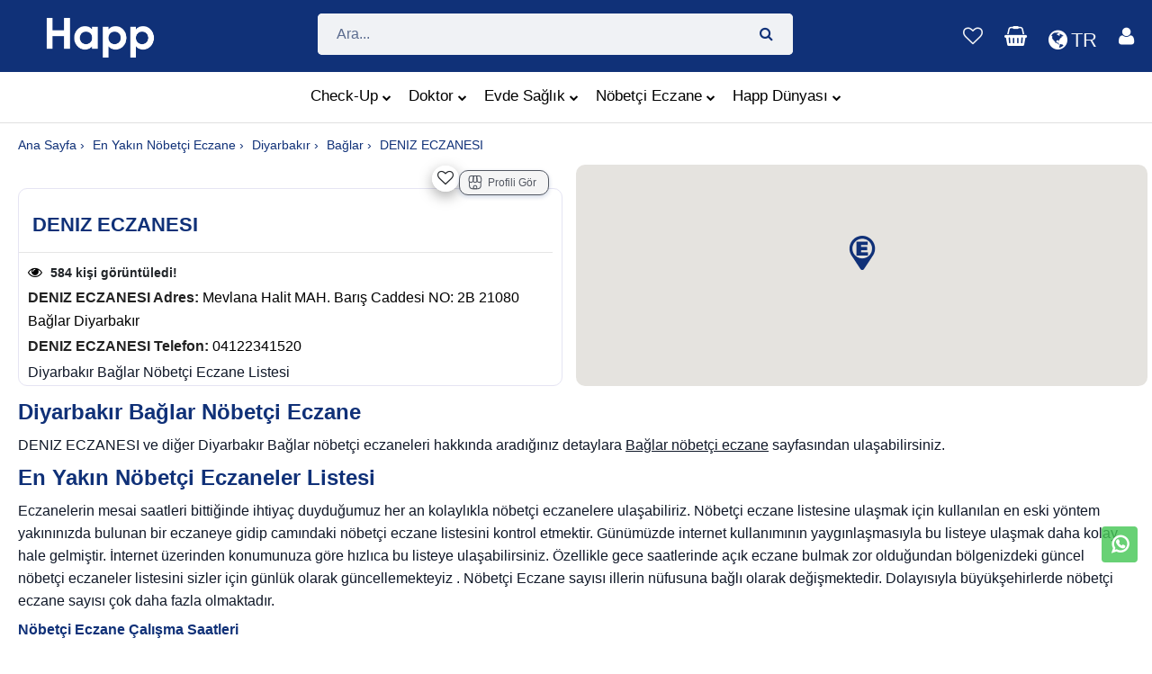

--- FILE ---
content_type: text/html; charset=utf-8
request_url: https://www.happ.health/nobetci-eczane/eczane/deniz-eczanesi/5327
body_size: 58442
content:
<!DOCTYPE html>
<html lang="tr" >

<head>
    <meta charset="utf-8">
    <meta content="text/html; charset=utf-8" />
    <meta http-equiv="Content-Type" content="text/html; charset=ISO-8859-9" />
    <meta http-equiv="Content-Type" content="text/html; charset=windows-1254" />
    <meta http-equiv="X-UA-Compatible" content="IE=edge">
    <meta name="viewport" content="width=device-width,initial-scale=1.0">
    

    <meta name="format-detection" content="telephone=no">
    <meta name="apple-mobile-web-app-capable" content="yes">
    <meta name="facebook-domain-verification" content="uqtl36pyrelksbedztsxn5vit6rj1k" />

    <link href="https://imagedelivery.net/mlgbP0181FH-5b9hEejSQw/cf42e018-88be-49cd-1539-9b5ba27f0f00/public" rel="shortcut icon" type="image/png">
    <link href="https://imagedelivery.net/mlgbP0181FH-5b9hEejSQw/cf42e018-88be-49cd-1539-9b5ba27f0f00/public" el="apple-touch-icon-precomposed">



            <meta name="robots" content="follow, index, max-snippet:-1, max-video-preview:-1, max-image-preview:large" />
    

    <meta property="og:title" content="Happ | Size En Yak&#x131;n Eczane Diyarbak&#x131;r Ba&#x11F;lar DENIZ ECZANESI  Hakk&#x131;nda">
    <meta property="og:description" content="18.01.2026  n&#xF6;bet&#xE7;i eczanesi Diyarbak&#x131;r Ba&#x11F;lar  DENIZ ECZANESI   ileti&#x15F;im bilgilerine ula&#x15F;mak i&#xE7;in t&#x131;klay&#x131;n!">
    <meta property="og:image" content="https://imagedelivery.net/mlgbP0181FH-5b9hEejSQw/dc96246c-fe2f-48ef-025b-8ffd2b604700/public">
    <meta property="og:url"content="https://www.happ.health/nobetci-eczane/eczane/deniz-eczanesi/5327">
    <meta name="keywords" content="Eczane,N&#xF6;bet&#xE7;i Eczane Ba&#x11F;lar DENIZ ECZANESI, DENIZ ECZANESI,Diyarbak&#x131;r DENIZ ECZANESI ">
    <meta name="author" content="Ayşe Söğüt, Sümeyye Taştan">

    <!-- Twitter (X) -->
    <meta name="twitter:card" content="summary_large_image">
    <meta name="twitter:title" content="Happ | Size En Yak&#x131;n Eczane Diyarbak&#x131;r Ba&#x11F;lar DENIZ ECZANESI  Hakk&#x131;nda">
    <meta name="twitter:description" content="18.01.2026  n&#xF6;bet&#xE7;i eczanesi Diyarbak&#x131;r Ba&#x11F;lar  DENIZ ECZANESI   ileti&#x15F;im bilgilerine ula&#x15F;mak i&#xE7;in t&#x131;klay&#x131;n!">
    <meta name="twitter:image" content="https://imagedelivery.net/mlgbP0181FH-5b9hEejSQw/dc96246c-fe2f-48ef-025b-8ffd2b604700/public">

    <meta name="description" content="18.01.2026  n&#xF6;bet&#xE7;i eczanesi Diyarbak&#x131;r Ba&#x11F;lar  DENIZ ECZANESI   ileti&#x15F;im bilgilerine ula&#x15F;mak i&#xE7;in t&#x131;klay&#x131;n!">
    <meta name="apple-itunes-app" content="app-id=6443811981 ,app-argument=https://www.happ.health/?TYPE=healthHomeMaine">
    <meta name="google-play-app" content="app-id=com.rc.happrx">

    

    <link rel="canonical" href="https://www.happ.health/nobetci-eczane/eczane/deniz-eczanesi/5327" />
    <link rel="alternate" href="https://www.happ.health/nobetci-eczane/eczane/deniz-eczanesi/5327" hreflang="tr" />
    <link rel="alternate" href="https://www.happ.health/duty-pharmacy/pharmacy/en/deniz-eczanesi/5327" hreflang="en" />
    <link rel="alternate" href="https://www.happ.health/duty-pharmacy/pharmacy/ru/deniz-eczanesi/5327" hreflang="ru" />
    <link rel="alternate" href="https://www.happ.health/duty-pharmacy/pharmacy/ar/deniz-eczanesi/5327" hreflang="ar" />
    <link rel="alternate" href="https://www.happ.health/nobetci-eczane/eczane/deniz-eczanesi/5327" hreflang="x-default" />

    <script type="application/ld+json">
        {
          "@context": "https://schema.org",
          "@type": "Pharmacy",
          "image": [
            "https://www.happ.health/content/img/home/nobetci-eczane.png"
          ],
          "name": "DENIZ ECZANESI",
          "address": {
            "@type": "PostalAddress",
            "streetAddress": "Mevlana Halit MAH. Barış Caddesi NO: 2B 21080 Bağlar Diyarbakır",
            "addressLocality": "BAĞLAR",
            "addressRegion": "DIYARBAKIR",
            "addressCountry": "TR"
          },
          "telephone": "+04122341520",
            "geo": {
          "@type": "GeoCoordinates",
          "latitude": 37.92888,
          "longitude": 40.19907
        },
          "openingHoursSpecification": [
            {
              "@type": "OpeningHoursSpecification",
              "dayOfWeek": [
                "Monday",
                "Tuesday",
                "Wednesday",
                "Thursday",
                "Friday"
              ],
              "opens": "09:00",
              "closes": "19:00"
            },
            {
              "@type": "OpeningHoursSpecification",
              "dayOfWeek": "Saturday",
              "opens": "09:00",
              "closes": "17:00"
            }
          ],
          "aggregateRating": {
            "@type": "AggregateRating",
            "ratingValue": "4",
            "reviewCount": "250"
          }
        }
    </script>


    <title> DENIZ ECZANESI Diyarbak&#x131;r Ba&#x11F;lar   | Happ Health </title>


    <!-- Recapctcha Start-->



    <!-- Recapctcha End -->
    <!-- Google Tag Manager -->
    <script>(function (w, d, s, l, i) {
            w[l] = w[l] || []; w[l].push({
                'gtm.start':
                    new Date().getTime(), event: 'gtm.js'
            }); var f = d.getElementsByTagName(s)[0],
                j = d.createElement(s), dl = l != 'dataLayer' ? '&l=' + l : ''; j.async = true; j.src =
                    'https://www.googletagmanager.com/gtm.js?id=' + i + dl; f.parentNode.insertBefore(j, f);
        })(window, document, 'script', 'dataLayer', 'GTM-58NGR96');</script>
    <!-- End Google Tag Manager -->
    <!-- Google tag (gtag.js) -->
    <script id="TagManagerScript" async src="https://www.googletagmanager.com/gtag/js?id=G-DRBPJXN36Z"></script>
    <script>window.dataLayer = window.dataLayer || [];
        function gtag() { dataLayer.push(arguments); }
        gtag('js', new Date());

        gtag('config', 'G-DRBPJXN36Z');</script>
    <!-- End Google tag (gtag.js) -->

    <script src="/js/Cookies/Cookie.js?v=BoX5S76jyYb5ZoaEWV1pYJiscskUAEdc5uPZeMEAudg" defer></script>
    <script charset="UTF-8" src="//web.webpushs.com/js/push/475235864dcde3349e20a099a41110c2_1.js" async defer></script>

    <!-- Meta Pixel Code -->
    <script>// Meta Pixel yükleme bayrağı
        let metaPixelLoaded = false;

        function loadMetaPixel() {
            if (metaPixelLoaded) return;
            metaPixelLoaded = true;

            // Meta Pixel script'ini yükle
            !function (f, b, e, v, n, t, s) {
                if (f.fbq) return;
                n = f.fbq = function () {
                    n.callMethod ?
                        n.callMethod.apply(n, arguments) : n.queue.push(arguments)
                };
                if (!f._fbq) f._fbq = n;
                n.push = n;
                n.loaded = !0;
                n.version = '2.0';
                n.queue = [];
                t = b.createElement(e);
                t.async = !0;
                t.src = v;
                s = b.getElementsByTagName(e)[0];
                s.parentNode.insertBefore(t, s)
            }(window, document, 'script',
                'https://connect.facebook.net/en_US/fbevents.js');

            // Meta Pixel'i başlat
            fbq('init', '988836755476328');
            fbq('track', 'PageView');
        }

        // Scroll olayında yükle
        window.addEventListener('scroll', loadMetaPixel, { once: true });

        // User interaction olaylarında yükle (click, touchstart, mousemove)
        window.addEventListener('click', loadMetaPixel, { once: true });
        window.addEventListener('touchstart', loadMetaPixel, { once: true });
        window.addEventListener('mousemove', loadMetaPixel, { once: true });
        window.addEventListener('keydown', loadMetaPixel, { once: true });</script>

     <noscript b-pld5as0r1x>
        <img b-pld5as0r1x height="1" width="1" style="display:none"
             src="https://www.facebook.com/tr?id=988836755476328&ev=PageView&noscript=1" />
    </noscript>
    <!-- End Meta Pixel Code -->


    <link rel="stylesheet" href="/content/plugins/bootstrap4/css/bootstrap.min.css">
<link rel="stylesheet" href="/content/plugins/font-awesome/css/font-awesome.min.css">

<link rel="stylesheet" href="/content/plugins/sweetalert2-11.4.0/dist/sweetalert2.min.css" media="print" onload="this.media='all'">
<link rel="stylesheet" href="/content/plugins/bootstrap-datepicker/bootstrap-datepicker.min.css" media="print" onload="this.media='all'">
<link rel="stylesheet" href="/content/plugins/owl-carousel/assets/owl.carousel.min.css" media="print" onload="this.media='all'">
<link rel="stylesheet" href="/content/plugins/jquery-bar-rating/dist/themes/fontawesome-stars.min.css" media="print" onload="this.media='all'">
<link rel="stylesheet" href="/content/plugins/select2/dist/css/select2.min.css" media="print" onload="this.media='all'">
<link rel="stylesheet" href="/content/plugins/noUiSlider/nouislider.min.css" media="print" onload="this.media='all'">
<link rel="stylesheet" href="/content/plugins/slick/slick/slick.min.css" media="print" onload="this.media='all'">
<link rel="stylesheet" href="/content/plugins/lightGallery/dist/css/lightgallery.min.css" media="print" onload="this.media='all'">
<link rel="stylesheet" href="/content/css/home-5.min.css" media="print" onload="this.media='all'">
<link rel="stylesheet" href="/content/css/style.min.css?v=pfPUtVieZsxwMoT4ev7P4yjRuj1zt46XEqEGvmbFbxI">
<link rel="stylesheet" href="/css/site.min.css?v=MtlVbkhq9MBikBqVvinRtq_tTjQFaoZXRfuymy7m34k" />



    
</head>

<body>

    <!-- Start Cookie Seal -->
    <!-- End Cookie Seal -->


<div b-pld5as0r1x id="loader" class="lds-dual-ring hidden overlay"></div>
<div b-pld5as0r1x class="ps-page ps-layout">


    <header b-pld5as0r1x id="mainHeader">
        <style>
    .ps-header--5 .menu > li::before, .ps-header--5 .menu > li > a, .ps-header--5 .ps-header__text, .ps-header--5 .ps-middle__text {
    color: black;
    }

    .search-result-box {
    background-color: white;
    border-radius: 10px;
    padding-top: 10px;
    padding-bottom: 10px;
    }

    .search-result-title {
    color: #5258fc;
    }

    .sepet-badge-mobil {
    position: absolute;
    display: inline-block;
    padding: 4px 6px;
    font-size: 8px;
    font-weight: 700;
    line-height: 1;
    text-align: center;
    vertical-align: baseline;
    border-radius: 0.25rem;
    z-index: 2;
    color: #2f4d99;
    background-color: var(--white);
    border-radius: 12px;
    margin-top: 3px;
    margin-left: -101px;
    }

    .sepet-badge {
    position: absolute;
    display: inline-block;
    padding: 3px 6px;
    font-size: 12px;
    font-weight: 700;
    line-height: 1;
    text-align: center;
    vertical-align: baseline;
    border-radius: 0.25rem;
    z-index: 2;
    color: #2f4d99;
    background-color: var(--white);
    border-radius: 12px;
    margin-top: -33px;
    margin-left: 23px;
    }

    .user-badge {
    position: absolute !important;
    right: 0px !important;
    bottom: 24px !important;
    padding: 0px !important;
    left: 27px !important;
    width: 18px;
    font-size: 12px;
    font-weight: 700;
    line-height: 1;
    text-align: center;
    vertical-align: baseline;
    z-index: 2;
    color: #2f4d99;
    background-color: var(--white);
    border-radius: 12px;
    }

    .user-badge-mobil {
    position: absolute !important;
    right: 0px !important;
    bottom: 24px !important;
    padding: 0px !important;
    left: 16px !important;
    width: 14px;
    font-size: 12px;
    font-weight: 700;
    line-height: 1;
    text-align: center;
    vertical-align: baseline;
    z-index: 2;
    color: #2f4d99;
    background-color: var(--white);
    border-radius: 12px;
    }


    .mobil-header-icon {
    color: white;
    padding: 9px 9px;
    font-size: 10px;
    background-color: #2f4d99;
    border-radius: 16px;
    }

    .mobil-header-icon-2 {
    padding: 5px 5px;
    font-size: 10px;
    border-radius: 16px;
    }

    .web-header-icon {
    color: white;
    padding: 10px 10px;
    font-size: 12px;
    border-radius: 25px;
    }

    @media screen and ( min-width: 801px) {
    .fa.fa-bars::before {
    display: none;
    }
    }

    @media screen and ( min-width: 768px) {
    .fa.fa-bars::before {
    display: none;
    }
    }

    @media (max-width: 768px) {
    .dropdown-content {
    min-width: 100%; /* Ekranın tamamını kapsar */
    border-radius: 0; /* Mobilde köşe yuvarlatmaları kaldır */
    box-shadow: none; /* Mobilde gölgeyi kaldır */
    }

    .dropdown-content a {
    padding: 10px; /* Mobilde daha rahat bir boşluk */
    font-size: 16px; /* Mobilde okunabilirliği artırmak için font büyüklüğü */
    }
    }

    .dropdown-content {
    display: none;
    position: absolute;
    background-color: #ffffff; /* Temiz bir beyaz arka plan */
    min-width: 100px; /* Daha geniş bir genişlik */
    box-shadow: 0px 4px 8px rgba(0, 0, 0, 0.1); /* Daha hafif gölge */
    border-radius: 8px; /* Köşeleri yuvarlatma */
    z-index: 1000; /* Menüyü üstte tutmak için yüksek z-index */
    overflow: hidden; /* İçeriğin taşmasını önler */
    right: 0; /* Sağ kenar hizalaması */
    top: 100%; /* Tetikleyici öğenin altına hizalama */
    transition: opacity 0.3s ease, visibility 0.3s ease; /* Açılma ve kapanma geçiş efekti */
    }

    .dropdown-content.show {
    display: block;
    opacity: 1;
    visibility: visible;
    }

    .dropdown-content li {
    list-style-type: none;
    }

    .dropdown-content a {
    color: #333; /* Daha koyu renk */
    padding: 10px 15px; /* İç boşluk */
    text-decoration: none;
    display: block;
    font-size: 14px; /* Yazı boyutu */
    border-bottom: 1px solid #eee; /* Alt çizgi */
    }

    .dropdown-content a:hover {
    background-color: #f5f5f5; /* Hafif gri arka plan */
    color: #007bff; /* Hover'da renk değişimi */
    }

    .dropdown-content li:last-child a {
    border-bottom: none; /* Son öğede alt çizgi olmaması */
    }

    .ps-header__item:hover {
    color: white !important;
    background-color: inherit !important;
    }

    .ps-search-table .form-control {
    border-color: #f0f2f5;
    color: #5b6c8f !important;
    height: 46px;
    font-size: 18px;
    }

    .menu > li.has-mega-menu .mega-menu {
    position: absolute;
    top: 100%;
    left: 50%;
    transform: translateX(-50%) !important; /* sadece ortalama */
    transition: none !important; /* geçişi kapat */
    visibility: hidden;
    opacity: 0;
    min-width: 600px; /* isteğe göre */
    }

    .menu > li.has-mega-menu:hover .mega-menu {
    visibility: visible;
    opacity: 1;
    }

</style>

    <input type="hidden" id="_isLogin" value="false" />

<div id="google_translate_element"></div>
<div class="ps-header ps-header--5">
    <div class="ps-noti custom-top-navigation">
        <div class="container">
            <p class="pt-1 m-0"><span id="web-top_navigation-text"><a href="javascript:;" onclick="GetCurrentLocation();" style="font-weight:500">  Konumunuza en yak&#x131;n n&#xF6;bet&#xE7;i eczaneyi g&#xF6;rmek i&#xE7;in t&#x131;klay&#x131;n&#x131;z </a></span></span></p>
        </div>
    </div>



    <div class="ps-header__middle p-0">
        <div class="container">
            <div class="ps-logo pr-1">
                <a onclick="gtag('event','web_topBar_homePage_click')" href="/">
                    <img class="logo-image" src="/content/img/HappHealth-new-logo.png" loading="lazy" alt="Happ N&#xF6;bet&#xE7;i Eczane" />
                    <img class="sticky-logo" src="/content/img/HappHealth-new-logo.png" loading="lazy" alt="Happ N&#xF6;bet&#xE7;i Eczane" />
                </a>
            </div>

            <div class="container">
                <div id="search_input_web">
                    <div class="ps-search__content p-0" style="margin:auto; border-radius: 5px;">

                        <div class="ps-search-table" style="border-radius:5px">
                            <div class="input-group">
                                <input id="web-search-input" class="form-control ps-input mt-0" type="text" style="height:46px !important;" onkeyup="General_SearchBox.AppSearchs(this.value)" placeholder="Ara...">
                                <div class="input-group-append" style="border-color:#fd8d27"><span onclick="General_SearchBox.GoToSearchPage()"><i class="fa fa-search"></i></span></div>
                            </div>
                        </div>
                    </div>
                    <div class="ps-search__content left p-0">

                        <div class="ps-search--result" style="padding: 10px; background-color: #f0f2f5; ">


                            <div id="search-result-web" class="ps-result__content"><p>Arama yapmak için en az 3 karakter girmelisiniz.</p></div>
                        </div>
                    </div>
                </div>
            </div>



            <div class="ps-header__right">
                <ul class="ps-header__icons">
                    <li style="display:none"><a href="javascript:;" class="ps-header__item open-search"></a></li>
                        <li><a class="ps-header__item" href="/?ReturnUrl=%2Ftr%2Ffavoriler"><i class="fa fa-heart-o"></i></a></li>

                    <li id="_miniCartHeader">
                        


    <a  href= "javascript:;" onclick="gtag('event','web_topBar_shoppingCart_click');ErrMsg('Sepetinizde ürün bulunmamaktadır')" id="cart-mini"  class="ps-header__item">
        <div>
                <i style=" color:white;" class="fa fa-shopping-basket"></i>
            </div>
</a>

                    </li>
                    <li>
                        <a href= "javascript:;" id="languageDropdownToggle" class="ps-header__item" onclick="toggleLanguageDropdown()">
                            <i style="position: relative; top: 5px; color: white; font-size: 25px;margin-right: 4px;" class="fa fa-globe"></i>
                            <span style="position: relative; top: 5px;" class="notranslate" id="selectedLanguage">
                                TR
                            </span>
                        </a>

                        <ul id="languageDropdown" style="display: none; z-index:51 !important; border-radius:20px;" class="dropdown-content">
                            <li class="language-item notranslate">
                                <a class="btn" href="/changelanguage/en,us" style="font-family:system-ui;" onclick="updateSelectedLanguage('English');Common.triggerGoogleTranslate('en', event);  ">
                                    <img src="https://cdn.jsdelivr.net/gh/lipis/flag-icons@7.1.0/flags/4x3/us.svg" alt="English Flag" width="20" height="20" />
                                    <span style="color:#103178;">English</span>
                                </a>
                            </li>
                            <li class="language-item notranslate">
                                <a href= "javascript:;"  class="btn" style="font-family:system-ui;" onclick="updateSelectedLanguage('العربية'); Common.triggerGoogleTranslate('ar', event); ">
                                    العربية
                                    <img src="https://cdn.jsdelivr.net/gh/lipis/flag-icons@7.1.0/flags/4x3/sa.svg" loading="lazy" alt="Arapça flag" width="20" height="20" />
                                </a>
                            </li>
                            <li class="language-item notranslate">
                                <a href= "javascript:;"  class="btn" style="font-family:system-ui;" onclick="updateSelectedLanguage('Русский'); Common.triggerGoogleTranslate('ru', event);">
                                    <img src="https://cdn.jsdelivr.net/gh/lipis/flag-icons@7.1.0/flags/4x3/ru.svg" alt="Rusça Bayrağı" width="20" height="20" />
                                    Русский
                                </a>
                            </li>
                            <li class="language-item notranslate">
                                <a href= "javascript:;"  class="btn" style="font-family:system-ui;" onclick="updateSelectedLanguage('Français'); Common.triggerGoogleTranslate('fr', event);">
                                    <img src="https://cdn.jsdelivr.net/gh/lipis/flag-icons@7.1.0/flags/4x3/fr.svg" alt="flag" width="20" height="20" />
                                    Français
                                </a>
                            </li>
                            <li class="language-item notranslate">
                                <a href= "javascript:;"  class="btn" style="font-family:system-ui;" onclick="updateSelectedLanguage('Magyar'); Common.triggerGoogleTranslate('hu', event); ">
                                    <img src="https://cdn.jsdelivr.net/gh/lipis/flag-icons@7.1.0/flags/4x3/hu.svg" alt="flag" width="20" height="20" />
                                    Magyar
                                </a>
                            </li>
                            <li class="language-item notranslate">
                                <a href= "javascript:;"  class="btn" style="font-family:system-ui;" onclick="updateSelectedLanguage('Azerice'); Common.triggerGoogleTranslate('az', event);">
                                    <img src="https://cdn.jsdelivr.net/gh/lipis/flag-icons@7.1.0/flags/4x3/az.svg" alt="flag" width="20" height="20" />
                                    Azerice
                                </a>
                            </li>
                            <li class="language-item notranslate">
                                <a class="btn" href="/changelanguage/tr,tr" style="font-family:system-ui;" onclick="updateSelectedLanguage('Türkçe'); Common.triggerGoogleTranslate('tr', event); ">
                                    <img src="https://cdn.jsdelivr.net/gh/lipis/flag-icons@7.1.0/flags/4x3/tr.svg" alt="flag" width="20" height="20" />
                                    <span style="color:#103178;">Türkçe</span>
                                </a>
                            </li>
                        </ul>
                    </li>


                    <li>

                            <a class="ps-header__item" href="javascript:;" id="account" onclick="OpenPopupModalFocus('modalloginPhone','phoneNumber');dataLayer.push({event:'login_view'});">
                                <i style="color:white" class="fa fa-user"></i>
                            </a>

                    </li>
                </ul>

            </div>
        </div>

        <nav class="ps-main-menu" id="mega_menu_div" style=" text-align:center; background-color:white;    border-bottom: 1px solid #e0e0e0;">
            <ul class="menu" style="white-space: nowrap;">
                <li class=" has-mega-menu">
                    <a onclick="gtag('event','web_topBar_checkUp_click')" href="/tr/check-up">Check-Up<span class="sub-toggle"><i class="fa fa-chevron-down"></i></span></a>
                    <div class="mega-menu" style="border-radius:20px;">
                        <div class="container">
                            <div class="mega-menu__row" style="text-align: start;">
                                <div class="mega-menu__column">
                                    <span>Check-Up Paketleri</span>
                                    <ul class="sub-menu--mega">
                                        <li><a href="/tr/check-up-listesi/all">T&#xFC;m Check-Up Paketleri</a></li>
                                        <li><a href="/tr/check-up-listesi/kadin">Kad&#x131;n Check-Up Paketleri</a></li>
                                        <li><a href="/tr/check-up-listesi/erkek">Erkek Check-Up Paketleri</a></li>
                                        <li><a href="/tr/check-up-listesi/cocuk">&#xC7;ocuk Check-Up Paketleri</a></li>
                                    </ul>
                                </div>
                                <div class="mega-menu__column ">
                                    <span>Hastane Bazl&#x131; Paketler</span>
                                    <ul class="sub-menu--mega">
                                        <li><a href="/tr/check-up-listesi/medicalpark">Medical Park Check-Up Paketleri </a></li>
                                        <li><a href="/tr/check-up-listesi/liv-hospital">Liv Hospital Check-Up Paketleri </a></li>
                                        <li><a href="/tr/check-up-listesi/istinye-universite-hastanesi ">&#x130;S&#xDC; Check-Up Paketleri </a></li>
                                    </ul>
                                </div>
                                <div class="mega-menu__column ">
                                </div>
                            </div>
                        </div>
                    </div>
                </li>
                <li class="has-mega-menu">
                    <a onclick="gtag('event','web_topBar_onlineDoctor_click')" href="/doktor">Doktor<span class="sub-toggle"><i class="fa fa-chevron-down"></i></span></a>
                    <div class="mega-menu" style="border-radius:20px;">
                        <div class="container">
                            <div class="mega-menu__row" style="text-align: start;">
                                <div class="mega-menu__column">
                                    <span>Doktor Hizmetleri</span>
                                    <ul class="sub-menu--mega">
                                        <li><a href="/tr/online-psikiyatri">Psikiyatri</a></li>
                                        <li><a href="/tr/online-dermatoloji">Dermatoloji</a></li>
                                        <li><a href="/tr/online-cocuk-sagligi-ve-hastaliklari"> &#xC7;ocuk Sa&#x11F;l&#x131;&#x11F;&#x131; Ve Hastal&#x131;klar&#x131;</a></li>
                                        <li><a href="/tr/online-kadin-hastaliklari-ve-dogum">  Kad&#x131;n Hastal&#x131;klar&#x131; Ve Do&#x11F;um </a></li>
                                        <li><a href="/tr/online-tibbi-onkoloji"> T&#x131;bbi Onkoloji</a></li>
                                    </ul>
                                </div>
                                <div class="mega-menu__column">
                                    <ul class="sub-menu--mega">
                                        <li><a href="/tr/online-genel-cerrahi">Genel Cerrahi</a></li>
                                        <li><a href="/tr/online-ortopedi-ve-travmatoloji"> Ortopedi Ve Travmatoloji</a></li>
                                        <li><a href="/tr/online-endokrinoloji">Endokrinoloji</a></li>
                                        <li><a href="/tr/online-gogus-hastaliklari">G&#xF6;&#x11F;&#xFC;s Hastal&#x131;klar&#x131;</a></li>
                                        <li><a href="/tr/online-fizik-tedavi-ve-rehabilitasyon">Fizik Tedavi Ve Rehabilitasyon</a></li>
                                        <li><a href="/brans/psikoloji">Psikolog</a></li>

                                    </ul>
                                </div>
                                <div class="mega-menu__column">
                                    <ul class="sub-menu--mega">
                                        <li><a href="/tr/online-uroloji">&#xDC;roloji</a></li>
                                        <li><a href="/tr/online-beyin-ve-sinir-cerrahisi"> Beyin ve Sinir Cerrahisi</a></li>
                                        <li><a href="/tr/online-noroloji"> N&#xF6;roloji</a></li>
                                        <li><a href="/tr/online-kardiyoloji">Kardiyoloji</a></li>
                                        <li><a href="/tr/online-kulak-burun-bogaz">Kulak-Burun-Bo&#x11F;az</a></li>
                                        <li><a href="/brans/beslenme-ve-diyetetik">Diyetisyen</a></li>
                                    </ul>
                                </div>
                            </div>
                        </div>
                    </div>
                </li>
                <li class="has-mega-menu">
                    <a onclick="gtag('event','web_topBor_homeHealthCare_click')" href="/tr/evde-saglik">Evde Sa&#x11F;l&#x131;k<span class="sub-toggle"><i class="fa fa-chevron-down"></i></span></a>
                    <div class="mega-menu" style="border-radius:20px;">
                        <div class="container">
                            <div class="mega-menu__row" style="text-align: start;">
                                <div class="mega-menu__column">
                                    <span>Hizmetlerimiz</span>
                                    <ul class="sub-menu--mega">
                                        <li><a href="/tr/evde-saglik/evde-uzman-doktor">Evde Uzman Doktor</a></li>
                                        <li><a href="/tr/evde-saglik/evde-serum-hizmetleri">Evde Serum</a></li>
                                        <li><a href="/tr/evde-saglik/evde-hemsire">Evde Hem&#x15F;irelik</a></li>
                                        <li><a href="/tr/evde-saglik/check-up-paketleri">Evde Check-Up Panelleri</a></li>
                                        <li><a href="/tr/evde-saglik/evde-laboratuvar-hizmeti">Evde Laboratuvar Hizmeti</a></li>
                                        <li><a href="/tr/evde-saglik/evde-radyoloji-ve-goruntuleme">Evde Tetkik Ve G&#xF6;r&#xFC;nt&#xFC;leme</a></li>
                                        <li><a href="/tr/evde-saglik/evde-yogun-bakim">Evde Yo&#x11F;un Bak&#x131;m Hizmeti</a></li>
                                    </ul>
                                </div>

                                <div class="mega-menu__column">
                                    <span>&#xD6;ne &#xC7;&#x131;kanlar</span>
                                    <ul class="sub-menu--mega">
                                        <li><a href="/tr/evde-saglik/evde-hemsire/evde-pansuman">Evde Pansuman</a></li>
                                        <li><a href="/tr/evde-saglik/evde-hemsire/evde-dikis-alimi">Evde Diki&#x15F; Al&#x131;m&#x131;</a></li>
                                        <li><a href="/tr/evde-saglik/evde-hemsire/evde-damaryolu-acma">Evde Damar Yolu A&#xE7;ma</a></li>
                                        <li><a href="/tr/evde-saglik/evde-hemsire/evde-12-saat-hemsire-refakati-18-gun">Evde 12 saat Hem&#x15F;ire Refakati (5 G&#xFC;n)</a></li>
                                        <li><a href="/tr/evde-saglik/evde-hemsire/evde-lavman-hizmeti">Evde Lavman Hizmeti</a></li>
                                        <li><a href="/tr/evde-saglik/evde-hemsire/evde-enjeksiyon">Evde Enjeksiyon</a></li>
                                        <li><a href="/tr/evde-saglik/evde-laboratuvar-hizmeti/evde-kan-alma">Evde Kan Alma</a></li>
                                        <li><a href="/tr/evde-saglik/evde-hemsire/sonda-takma-yada-cikartma-hizmeti">Kolostomi Katater Bak&#x131;m&#x131; Hizmeti</a></li>
                                        <li><a href="/tr/evde-saglik/evde-hemsire/evde-banyo-hizmeti">Evde Banyo Hizmeti</a></li>

                                    </ul>
                                </div>
                                <div class="mega-menu__column">
                                    <span>Sa&#x11F;l&#x131;k Kurulu&#x15F;lar&#x131;</span>
                                    <ul class="sub-menu--mega">
                                        <li><a href="/tr/saglikkurulusu/medicalpark-izmir-evde-saglik">Medical Park İzmir</a></li>
                                        <li><a href="/tr/saglikkurulusu/medicalpark-istanbul">Medical Park &#x130;stanbul</a></li>
                                        <li><a href="/tr/saglikkurulusu/liv-hospital">Liv Hospital</a></li>
                                        <li><a href="/tr/saglikkurulusu/medical-park-gaziosmanpasa">Medical Park Gaziosmanpaşa</a></li>

                                    </ul>
                                </div>
                            </div>
                        </div>
                    </div>
                </li>
                <li class="has-mega-menu">
                    <a onclick="gtag('event','web_topBar_pharmacyOnDuty_click')" href="/nobetci-eczane">N&#xF6;bet&#xE7;i Eczane<span class="sub-toggle"><i class="fa fa-chevron-down"></i></span></a>
                    <div class="mega-menu" style="border-radius:20px;">
                        <div class="container">
                            <div class="mega-menu__row" style="text-align: start;">
                                <div class="mega-menu__column">
                                    <span>N&#xF6;bet&#xE7;i Eczaneler</span>
                                    <ul class="sub-menu--mega">
                                        <li><a href="/nobetci-eczane/istanbul">&#x130;stanbul N&#xF6;bet&#xE7;i Eczane</a></li>
                                        <li><a href="/nobetci-eczane/ankara"> Ankara N&#xF6;bet&#xE7;i Eczane</a></li>
                                        <li><a href="/nobetci-eczane/izmir">&#x130;zmir N&#xF6;bet&#xE7;i Eczane</a></li>
                                        <li><a href="/nobetci-eczane/antalya/kepez">Antalya N&#xF6;bet&#xE7;i Eczane</a></li>
                                    </ul>
                                </div>
                                <div class="mega-menu__column">
                                    <span></span>
                                    <ul class="sub-menu--mega">
                                        <li><a href="/nobetci-eczane/istanbul/kadikoy"> &#x130;stanbul Kad&#x131;k&#xF6;y N&#xF6;bet&#xE7;i Eczane </a></li>
                                        <li><a href="/nobetci-eczane/istanbul/beylikduzu">&#x130;stanbul Beylikd&#xFC;z&#xFC; N&#xF6;bet&#xE7;i Eczane </a></li>
                                        <li><a href="/nobetci-eczane/istanbul/bagcilar"> &#x130;stanbul Ba&#x11F;c&#x131;lar N&#xF6;bet&#xE7;i Eczane </a></li>
                                        <li><a href="/nobetci-eczane/istanbul/zeytinburnu">&#x130;stanbul Zeytinburnu N&#xF6;bet&#xE7;i Eczane </a></li>
                                    </ul>
                                </div>
                                <div class="mega-menu__column">
                                    <span></span>
                                    <ul class="sub-menu--mega">
                                        <li><a href="/nobetci-eczane/istanbul/bakirkoy"> &#x130;stanbul Bak&#x131;rk&#xF6;y N&#xF6;bet&#xE7;i Eczane</a></li>
                                        <li><a href="/nobetci-eczane/istanbul/atasehir">&#x130;stanbul Ata&#x15F;ehir N&#xF6;bet&#xE7;i Eczane</a></li>
                                        <li><a href="/nobetci-eczane/istanbul/avcilar">&#x130;stanbul Avc&#x131;lar N&#xF6;bet&#xE7;i Eczane</a></li>
                                        <li><a href="/nobetci-eczane/istanbul/maltepe">&#x130;stanbul Maltepe N&#xF6;bet&#xE7;i Eczane</a></li>
                                    </ul>
                                </div>
                            </div>
                        </div>
                    </div>
                </li>
                <li class=" has-mega-menu">
                    <a onclick="gtag('event','web_topBar_appmenu_click')" href="/">Happ D&#xFC;nyas&#x131;<span class="sub-toggle"><i class="fa fa-chevron-down"></i></span></a>
                    <div class="mega-menu" style="border-radius:20px;">
                        <div class="container">
                            <div class="mega-menu__row" style="text-align: start;">
                                <div class="mega-menu__column">
                                    <span>Happ D&#xFC;nyas&#x131;</span>
                                    <ul class="sub-menu--mega">
                                        <li><a href="/tr/kampanyalar">Kampanyalar </a></li>
                                        <li><a href="/ai/chat">HappAi</a></li>
                                        <li><a href="/ai/hangi-diyet">Hangi Diyet</a></li>
                                        <li><a href="/blog">Blog</a></li>
                                        <li><a href="/tr/kurumsal-is-birlikleri">Kurumsal &#x130;&#x15F; Birlikleri</a></li>
                                        <li><a href="/premium">Premium &#xDC;yelik </a></li>
                                            </ul>
                                </div>
                                <div class="mega-menu__column ">
                                </div>
                            </div>
                        </div>
                    </div>
                </li>
            </ul>
        </nav>

            </div>




</div>

<!--   ********** Header Mobile  **************  -->
<div class="ps-navigation--footer" id="mobile-bottom-menu">
    <div class="ps-nav__item col-2"><a href="#" id="open-menu" aria-label="Menüyü Aç"><i style="color: #103178; font-weight: 500" class="fa fa-bars"></i></a><a href="#" id="close-menu"><i class="fa fa-times" style="color: #103178; font-weight: 500"></i></a></div>
    <div class="ps-nav__item col-3"><a href="/" aria-label="Ana Sayfa"><i style="color:#103178;font-weight:500" class="fa fa-home"></i></a></div>

        <div class="ps-nav__item col-2"><a href="/?ReturnUrl=%2Ftr%2Ffavoriler" aria-label="Favoriler"><i style="color:#103178;" class="fa fa-heart-o"></i></a></div>
    <div class="ps-nav__item col-3" id="_miniCartMobileHeader">
        <a href="/sepet" aria-label="Sepet"><i style="color: #103178; font-weight: 500" class="fa fa-shopping-basket"></i></a>

    </div>


        <div class="ps-nav__item col-2 "><a href="javascript:;" aria-label="User" onclick="OpenPopupModalFocus('modalloginPhone','phoneNumber');"><i style="color:#103178;" class="fa fa-user"></i></a></div>





</div>

<div class="ps-header ps-header--5 ps-header--mobile">
    <div class="ps-noti custom-top-navigation ">
        <div class="container">
            <p class="pt-1 mb-0"> <span id="mobile-top_navigation-text"> <a href="javascript:;" onclick="GetCurrentLocation();" style="font-weight:500">  Konumunuza en yak&#x131;n n&#xF6;bet&#xE7;i eczaneyi g&#xF6;rmek i&#xE7;in t&#x131;klay&#x131;n&#x131;z </a></span></p>
        </div>

    </div>

    <div class="ps-header__top p-0">
        <div class="mobile-navbar-row">
            <div class="col-5 pr-0" style="padding:inherit;">
                <ul class="ps-header__icons" style="float:left">
                    <li>

                            <a class="a-logo-image" onclick="gtag('event','web_topBar_homePage_click')" href="/"><img style="aspect-ratio;margin-left:-12px; " class="logo-image" src="/content/img/HappHealth-new-mobil-logo.png" alt="Happ N&#xF6;bet&#xE7;i Eczane" /></a>



                    </li>

                </ul>
            </div>

            <div class="col-7 pl-0" id="mobile_top_right_menu">
                <ul class="ps-header__icons justify-content-end">

                    <li>
                        <a href="javascript:;" onclick="toggleSearchInput()" aria-label="Arama" class="ps-header__item">
                            <div style="font-size:18px !important;margin-right:9px;">
                                <i class="fa fa-search"></i>
                            </div>
                        </a>
                    </li>

                    <li>
                        <a onclick="gtag('event','topBar_pharmacyOnDuty_click')" class="ps-header__item m-0" href="/nobetci-eczane">
                            <div>
                                <img style="max-height:18px;margin-left:10px; margin-right:10px;" src="/content/img/eczane-menu-icon-4.png" alt="N&#xF6;bet&#xE7;i Eczane" />
                            </div>
                        </a>
                    </li>

                    <li>
                        <a class="ps-header__item m-0" style="display: flex; align-items: center;" href="javascript:;" onclick="Mobil_toggleLanguageDropdown()">
                            <div style="margin-left:5px; font-size:16px;">
                                <i class="fa fa-globe" aria-hidden="true"></i>
                                <span class="notranslate" id="mobil_selectedLanguage">
                                    TR
                                </span>
                            </div>
                        </a>
                        <ul id="mobil_languageDropdown" style="display: none; z-index:51 !important; border-radius:20px;" class="dropdown-content">
                            <li class="language-item notranslate">
                                <a class="btn" href="/changelanguage/en,us" style="font-family:system-ui;" onclick="Mobil_updateSelectedLanguage('English');Common.triggerGoogleTranslate('en', event);">
                                    <img src="https://cdn.jsdelivr.net/gh/lipis/flag-icons@7.1.0/flags/4x3/us.svg" alt="English Flag" width="20" height="20" />
                                    <span style="color:#103178;">English</span>
                                </a>
                            </li>
                            <li class="language-item notranslate">
                                <a href= "javascript:;"  class="btn" style="font-family:system-ui;" onclick="Mobil_updateSelectedLanguage('العربية'); Common.triggerGoogleTranslate('ar', event);">
                                    العربية
                                    <img src="https://cdn.jsdelivr.net/gh/lipis/flag-icons@7.1.0/flags/4x3/sa.svg" alt="Arapça flag" loading="lazy" width="20" height="20" />
                                </a>
                            </li>
                            <li class="language-item notranslate">
                                <a href= "javascript:;"  class="btn" style="font-family:system-ui;" onclick="Mobil_updateSelectedLanguage('Русский'); Common.triggerGoogleTranslate('ru', event);">
                                    <img src="https://cdn.jsdelivr.net/gh/lipis/flag-icons@7.1.0/flags/4x3/ru.svg" alt="Rusça Bayrağı" width="20" height="20" />
                                    Русский
                                </a>
                            </li>
                            <li class="language-item notranslate">
                                <a href= "javascript:;"  class="btn" style="font-family:system-ui;" onclick="Mobil_updateSelectedLanguage('Français'); Common.triggerGoogleTranslate('fr', event);">
                                    <img src="https://cdn.jsdelivr.net/gh/lipis/flag-icons@7.1.0/flags/4x3/fr.svg" alt="flag" width="20" height="20" />
                                    Français
                                </a>
                            </li>
                            <li class="language-item notranslate">
                                <a href= "javascript:;"  class="btn" style="font-family:system-ui;" onclick="Mobil_updateSelectedLanguage('Magyar'); Common.triggerGoogleTranslate('hu', event);">
                                    <img src="https://cdn.jsdelivr.net/gh/lipis/flag-icons@7.1.0/flags/4x3/hu.svg" alt="flag" width="20" height="20" />
                                    Magyar
                                </a>
                            </li>
                            <li class="language-item notranslate">
                                <a href= "javascript:;"  class="btn" style="font-family:system-ui;" onclick="Mobil_updateSelectedLanguage('Azerice'); Common.triggerGoogleTranslate('az', event);">
                                    <img src="https://cdn.jsdelivr.net/gh/lipis/flag-icons@7.1.0/flags/4x3/az.svg" alt="flag" width="20" height="20" />
                                    Azerice
                                </a>
                            </li>
                            <li class="language-item notranslate">
                                <a class="btn" href="/changelanguage/tr,tr" style="font-family:system-ui;" onclick="Mobil_updateSelectedLanguage('Türkçe');Common.triggerGoogleTranslate('tr', event); ">
                                    <img src="https://cdn.jsdelivr.net/gh/lipis/flag-icons@7.1.0/flags/4x3/tr.svg" alt="flag" width="20" height="20" />
                                    <span style="color:#103178;">Türkçe</span>
                                </a>
                            </li>
                        </ul>
                    </li>

                    <li style="display:none" id="_miniCartMobileAppHeader">
                        




<a href="javascript:;" onclick="InfoMsg('Evde sağlık hizmeti satın alabilmek için uygulamanızı güncelleyiniz')" class="ps-header__item"><i class="fa fa-shopping-basket" aria-hidden="true"></i></a>

                    </li>

                </ul>
            </div>

            </ul>
        </div>

    </div>
    <div class="col-11 p-0" id="search_input_mobile" style="margin:auto; display:none;">
        <div class="ps-search__content p-0" style="margin:auto; border-radius: 5px;">

            <div class="ps-search-table" style="border-radius:5px">
                <div class="input-group">
                    <input id="mobile-search-input" style="height: 35px!important;" class="form-control ps-input mt-0" type="text" onkeyup="General_SearchBox.AppSearchs(this.value)" placeholder="Ara...">
                    <div class="input-group-append" style="border-color:#fd8d27"><span onclick="General_SearchBox.GoToSearchPage()"><i class="fa fa-search"></i></span></div>
                </div>
            </div>

        </div>

        <div class="ps-search--result search-div-class-mobil active" style="padding: 10px; background-color: #f0f2f5;">
            <div id="search-result-mobil" class="ps-result__content">
                <p class="pb-0">Arama yapmak için en az 3 karakter girmelisiniz</p>
            </div>
        </div>


    </div>
</div>




    </header>

    <input b-pld5as0r1x id="LanguageCode" type="hidden" value="tr" />
    <input b-pld5as0r1x id="languageIdJs" type="hidden" value="tr" />
    <input b-pld5as0r1x id="token" type="hidden" />

    <!--   ********** Pop-up Login  **************  -->
    <div id="modalloginPhone" class="modallogin">

    <form class="login-modallogin-content animate mb-0" method="post">
        <div class="row">

            <div class="col-12 col-md-4 col-lg-4 pr-0 d-none d-lg-block" style="height:100%;margin: auto;border-right: 3px solid #9babcd;">
                <div class="text-center  justify-content-center align-items-center">
                    <img class="p-2" src="https://imagedelivery.net/mlgbP0181FH-5b9hEejSQw/da184c19-bafb-4345-db21-ff0d30c14400/public" loading="lazy" style="width:60%; border: 4px solid #5258fc; border-radius: 10px;" alt="app download qr" />
                    <p class="pt-3" style="color:#9babcd; font-size:18px; font-weight:bold;">Hemen İndir!</p>
                </div>
            </div>

            <div class="col-12 col-md-12 col-lg-8 pb-4">
                <input type="hidden" id="loginReturnUrl" value="" />

                <div class="imgcontainer">
                    <div class="pt-4">
                        <span onclick="backPhoneNumber();" style="position: absolute; left: 12px; top: 0; margin-top: -13px;color: #000;" id="back-btn" class="back-icon" title="Close Modal"><i class="fa fa-arrow-left" aria-hidden="true"></i></span>
                        <span onclick="closePhoneVerificationPopup()" id="modalloginPhone_close" class="close" style="position: absolute; right: 12px; top: 0; margin-top: -9px;color: #000;" title="Close Modal"><i class="fa fa-times" aria-hidden="true"></i></span>
                    </div>
                    <span class="center" style="color:#5258fc; font-size:24px; font-weight:bold;">Happ'e Hoş Geldiniz!</span>
                </div>

                <div class="container" id="SmsInformation">
                    <div class="row">
                        <div class="col-12 center" id="modalloginPhone_textId">  <label class="loginlabeltext" for="unmae">Üyelik Bilginizi Tamamlayıp İşleminize Devam Ediniz </label> </div>

                        <div class="col-4  col-lg-4 pr-0">
                            <select id="countryCode" type="text" class="login-input form-control ps-form__input">  </select>
                        </div>
                        <div class="col-8 col-lg-8">  <input id="phoneNumber" type="tel" class="login-input form-control ps-form__input" placeholder="Telefon Numarası (5xxx)" pattern="\d*" name="tel" maxlength="16"></div>
                    </div>

                    <button id="sendSmsBtn" name="register" type="button" class="newloginbtn" onclick="reCapctcha.getToken()">Telefon Numarası İle Devam Et</button>

                    <div class="col-12 center">
                        <div id="manual-captcha" style="display:none;">
                            <div style="display: flex;justify-content: center;align-items: center;" class="g-recaptcha" data-sitekey="6LdTZuIpAAAAAJv3ME9tRTMlgM7_WMEntRP7xlKt"></div>
                        </div>
                    </div>

                    <div class="col-12 p-0">
                        <p style="font-size:14px; color:#9babcd;">
                            <input class="" type="checkbox" value="1" id="_iysonay" style="width: 15px; height: 15px;accent-color: #5258fc;position: relative;top: 2px; margin-right:6px;" required checked> Happ Sağlık tarafından ürün, hizmet ve kampanyalarla ilgili bilgilendirmeyi <a href="javascript:;" style="text-decoration:underline; color:blue;" data-toggle="modal" data-target="#policy_iys_metni"> kabul ediyorum. </a>
                        </p>
                    </div>

                </div>
                <div class="container" id="SmsVerification">
                    <input id="tokenId" value="" type="hidden" />
                    <div style="text-align:center;color:#9babcd;"><b id="loginInputTitle">Gelen SMS Doğrulama</b></div>
                    <div class="col-12 center">
                        <input type="number" class="smsCodeinputs" pattern="\d*" id="smsCodeinputs_1" data-index="0" autocomplete="off" maxlength="1" max="9" min="0" autofocus />
                        <input type="number" class="smsCodeinputs" pattern="\d*" id="smsCodeinputs_2" data-index="1" autocomplete="off" maxlength="1" max="9" min="0" />
                        <input type="number" class="smsCodeinputs" pattern="\d*" id="smsCodeinputs_3" data-index="2" autocomplete="off" maxlength="1" max="9" min="0" />
                        <input type="number" class="smsCodeinputs" pattern="\d*" id="smsCodeinputs_4" data-index="3" autocomplete="off" maxlength="1" max="9" min="0" />
                        <input type="number" class="smsCodeinputs" pattern="\d*" id="smsCodeinputs_5" data-index="4" autocomplete="off" maxlength="1" max="9" min="0" />
                    </div>

                    <button id="verifySmsBtn" name="verify" type="button" class="newloginbtn" onclick="Login.ConfirmSMS()">Doğrula</button>
                    <p style=" text-align: center; font-size: 16px;"><a href="javascript:;" style="text-decoration: underline;" onclick="Login.SendWhatsAppMessage()"><i class="fa fa-whatsapp" aria-hidden="true"></i>  Kodu WhatsApp’tan Gönder </a></p>
                    <p class="footer-text-light-time"><span id="phoneNumberText"></span><span id="loginDescriptionText"> numaralı cep telefonuna tek kullanımlık kod gönderilmiştir</span></p>
                    <p class="footer-text-light-time" id="labelSecond"></p>


                    <p class="footer-text-light hidden"><a href="#" class="" id="labelWarning"> Tekrar Kod Gönder</a></p>
                </div>
            </div>


        </div>






    <input name="__RequestVerificationToken" type="hidden" value="CfDJ8BiLWufpBQxCkQkZz6zyXqK_8BF2JKxp5SlgPKlIx_s1aV47IOdDi9B0SoK7ijcsvgwbytgq5_lZth35ReqLMDRWXkZifmRR_RXjDrIn53konSZLf7mzGsJFiLumoNo-yYrAjS6qkivSNcwBTkD9WiI" /></form>
</div>

    <!--   ********** Pop-up Login End **************  -->
    <!--   ********** Pop-up User  save card   **************  -->
    






    <!--   ********** Pop-up User save card  End **************  -->
    



</div>

<!-- Popup Inputları -->

<input b-pld5as0r1x id="getCampaignPopupModalInputOpen" type="hidden" />
<input b-pld5as0r1x id="getCampaignPopupModalInputClose" type="hidden" />
<input b-pld5as0r1x id="getCampaignPopupModalInputYonlendir" type="hidden" />
<input b-pld5as0r1x id="getCampaignPopupModalInputUrl" type="hidden" />
<input b-pld5as0r1x id="getCampaignPopupModalCouponCode" type="hidden" />

<!-- WEB POPUP -->
<div b-pld5as0r1x id="getCampaignPopupModalWeb" class="specialDayModal ">
    <div b-pld5as0r1x class="specialDayModalContent">
        <span b-pld5as0r1x onclick="CampaignOperation.GetCampaignPopupModalClose('Web')"
              class="close" title="Kapat">
            <i b-pld5as0r1x style="font-size:30px" class="fa fa-times" aria-hidden="true"></i>
        </span>
        <img b-pld5as0r1x id="getCampaignPopupModalImgWeb"
             onclick="CampaignOperation.GetCampaignPopupModalYonlendir('Web')"
             style="border-radius:10px;cursor:pointer"
             alt="Kampanya Web"
             src="">
    </div>
</div>

<!-- MOBİL POPUP -->
<div b-pld5as0r1x id="getCampaignPopupModalMobile" class="specialDayModal ">
    <div b-pld5as0r1x class="specialDayModalContent">
        <span b-pld5as0r1x onclick="CampaignOperation.GetCampaignPopupModalClose('Mobile')"
              class="close" title="Kapat">
            <i b-pld5as0r1x style="font-size:30px" class="fa fa-times" aria-hidden="true"></i>
        </span>
        <img b-pld5as0r1x id="getCampaignPopupModalImgMobile"
             onclick="CampaignOperation.GetCampaignPopupModalYonlendir('Mobile')"
             style="border-radius:10px;cursor:pointer"
             alt="Kampanya Mobil"
             src="">
    </div>
</div>


<!-- SPIN WHELL POPUP -->
<div b-pld5as0r1x id="spinWhellPopup" class="specialDayModal center ">
    <div b-pld5as0r1x class="specialDayModalContent">
        <span b-pld5as0r1x id="spinWhellPopupCloseBtn" onclick="CampaignOperation.CloseWheel('close')"
              class="close" style="position: sticky;" title="Kapat">
            <i b-pld5as0r1x style="font-size: 30px;" class="fa fa-times" aria-hidden="true"></i>
        </span>
       
        <div b-pld5as0r1x class="col-12 modal-prescriptions-date center " style="color:#101828; font-weight:600;">  Happ Health&#x2019;ten  <br b-pld5as0r1x />   Yeni Y&#x131;l Ayr&#x131;cal&#x131;klar&#x131;   </div>
        <div b-pld5as0r1x class="col-12 modal-prescriptions-date center" style="color:#475467;font-size:unset;font-weight:unset;">  &#xC7;ark&#x131; &#xE7;evir, ayr&#x131;cal&#x131;klardan yararlan  </div>
        <img b-pld5as0r1x id="spinWhellPopupImg"
             style="border-radius:10px;cursor:pointer;max-height:450px;"
             alt="Happ Çark Resmi"
             src="">
        <div b-pld5as0r1x id="spinWhellPopupLottie"
             style="display: none; position: absolute; inset: 0; cursor: pointer;">
        </div>
        <div b-pld5as0r1x class="col-12 pb-2 pt-3">

            <div b-pld5as0r1x class="col-12 mx-auto support-button-wrapper">

                <button b-pld5as0r1x id="spinWhellPopupBtn" class="ps-btn ps-btn--warning color-happ">
                     &#xC7;evir 
                </button>
            </div>

        </div>


    </div>
</div>


<div b-pld5as0r1x class="modal fade" id="cookie-modal" data-backdrop="static" data-keyboard="false" tabindex="-1" style="display: none;" aria-hidden="true">
    <div b-pld5as0r1x class="modal-dialog modal-dialog-centered ps-popup--select">
        <div b-pld5as0r1x class="modal-content" style="border-radius:10px;">
            <div b-pld5as0r1x class="modal-body">
                <div b-pld5as0r1x class="wrap-modal-slider container-fluid open">
                    <button b-pld5as0r1x class="close ps-popup__close" style="background-color:transparent" type="button" data-dismiss="modal" aria-label="Close"><span b-pld5as0r1x aria-hidden="true">×</span></button>
                    <div b-pld5as0r1x class="ps-popup__body">
                        <span b-pld5as0r1x class="ps-popup__title" style="font-size:22px;margin-top: 0;font-weight: 600; display: flex;justify-content: center;align-items: center;">Gizlilik Tercihi Merkezi</span>
                        <div b-pld5as0r1x class="row">
                            <div b-pld5as0r1x class="col-12 border py-4" style="border-radius: 10px; margin-bottom:5px;">
                                <i b-pld5as0r1x class="fa fa-plus" aria-hidden="true" style="color:#103178;" onclick="toggleContent(1, this)"></i><strong b-pld5as0r1x style="font-size:18px; color:#103178;">Zorunlu &#x130;zinler</strong>
                                <div b-pld5as0r1x class="right">
                                    <label b-pld5as0r1x class="switch">
                                        <input b-pld5as0r1x id="compulsory_cookies" type="checkbox" class="default" checked disabled>
                                        <span b-pld5as0r1x class="slider round"></span>
                                    </label>
                                </div>
                                <div b-pld5as0r1x class="col-12 hidden" id="content_1">
                                                                                Bu tan&#x131;mlama bilgileri, web sitesinin &#xE7;al&#x131;&#x15F;mas&#x131; i&#xE7;in gereklidir ve sistemlerimizde kapat&#x131;lamaz. Bunlar genellikle yaln&#x131;zca sizin i&#x15F;lemlerinizi ger&#xE7;ekle&#x15F;tirmek i&#xE7;in ayarlanm&#x131;&#x15F;t&#x131;r. Bu i&#x15F;lemler, gizlilik tercihlerinizi belirlemek, oturum a&#xE7;mak veya form doldurmak gibi hizmet taleplerinizi i&#xE7;erir. Taray&#x131;c&#x131;n&#x131;z&#x131;, bu tan&#x131;mlama bilgilerini engelleyecek veya bunlar hakk&#x131;nda sizi uyaracak &#x15F;ekilde ayarlayabilirsiniz ancak bu durumda sitenin baz&#x131; b&#xF6;l&#xFC;mleri &#xE7;al&#x131;&#x15F;mayabilir.
                                </div>
                            </div>
                            <div b-pld5as0r1x class="col-12 border py-4" style="border-radius: 10px; margin-bottom:5px;">
                                <i b-pld5as0r1x class="fa fa-plus" aria-hidden="true" style="color:#103178;" onclick="toggleContent(2, this)"></i><strong b-pld5as0r1x style="font-size:18px; color:#103178;">Analytics ve Performans</strong>
                                <div b-pld5as0r1x class="right">
                                    <label b-pld5as0r1x class="switch">
                                        <input b-pld5as0r1x id="analytics_cookies" type="checkbox" class="default" checked>
                                        <span b-pld5as0r1x class="slider round"></span>
                                    </label>
                                </div>
                                <div b-pld5as0r1x class="col-12 hidden" id="content_2">
                                                                                Bu tan&#x131;mlama bilgileri, sitemizin performans&#x131;n&#x131; &#xF6;l&#xE7;ebilmemiz ve iyile&#x15F;tirebilmemiz i&#xE7;in sitenin ziyaret edilme say&#x131;s&#x131;n&#x131; ve trafik kaynaklar&#x131;n&#x131; sayabilmemizi sa&#x11F;lar. Hangi sayfalar&#x131;n en fazla ve en az ziyaret edildi&#x11F;ini ve ziyaret&#xE7;ilerin sitede nas&#x131;l gezindiklerini &#xF6;&#x11F;renmemize yard&#x131;mc&#x131; olurlar. Bu tan&#x131;mlama bilgilerinin toplad&#x131;&#x11F;&#x131; t&#xFC;m bilgiler derlenir ve bu nedenle anonimdir. Bu tan&#x131;mlama bilgilerine izin vermezseniz sitemizi ne zaman ziyaret etti&#x11F;inizi bilemeyiz.
                                </div>
                            </div>
                            <div b-pld5as0r1x class="col-12 border py-4" style="border-radius: 10px; margin-bottom:5px;">
                                <i b-pld5as0r1x class="fa fa-plus" aria-hidden="true" style="color:#103178;" onclick="toggleContent(3, this)"></i><strong b-pld5as0r1x style="font-size:18px; color:#103178;">Bildirimler</strong>
                                <div b-pld5as0r1x class="right">
                                    <label b-pld5as0r1x class="switch">
                                        <input b-pld5as0r1x id="notification_cookies" type="checkbox" class="default" checked>
                                        <span b-pld5as0r1x class="slider round"></span>
                                    </label>
                                </div>
                                <div b-pld5as0r1x class="col-12 hidden" id="content_3">
                                                                                Bu tan&#x131;mlama bilgileri, sitemizde reklam ortaklar&#x131;m&#x131;z taraf&#x131;ndan ayarlan&#x131;r. Bunlar, ilgili &#x15F;irketler taraf&#x131;ndan ilgi alanlar&#x131; profilinizi olu&#x15F;turmak ve di&#x11F;er sitelerde alakal&#x131; reklamlar g&#xF6;stermek i&#xE7;in kullan&#x131;labilir. Benzersiz olarak taray&#x131;c&#x131;n&#x131;z&#x131; ve cihaz&#x131;n&#x131;z&#x131; belirleyerek &#xE7;al&#x131;&#x15F;&#x131;rlar. Bu tan&#x131;mlama bilgilerine izin vermezseniz farkl&#x131; sitelerde size &#xF6;zel reklam deneyimi sunamay&#x131;z.
                                </div>
                            </div>
                        </div>
                        <div b-pld5as0r1x class="modal-footer justify-content-end">
                            <button b-pld5as0r1x type="button" class="btn btn-primary" style="margin-right:-26px; border-radius:5px;" onclick="cookieAccept()">
                                Se&#xE7;imlerimi Onayla
                            </button>
                        </div>
                    </div>
                </div>
            </div>
        </div>
    </div>
</div>
    <div b-pld5as0r1x id="modal-cerez" class="modal fade bd-example-modal-lg show" tabindex="-1" role="dialog" style="z-index:10000000000" aria-labelledby="myLargeModalLabel" aria-hidden="true">
        <div b-pld5as0r1x class="modal-dialog modal-lg modal-bottom" role="document">
            <div b-pld5as0r1x class="modal-content" style="margin-bottom: 0; border-radius: 15px 15px 0 0;">
                <div b-pld5as0r1x class="modal-header">
                    <h2 b-pld5as0r1x class="modal-title" style="color:#103178;">Çerezleri Yönet</h2>
                </div>
                <div b-pld5as0r1x class="modal-body">
                    Happ Health olarak, güvenilir ve gelişmiş bir alışveriş deneyimi sunmak amacıyla çerez kullanıyoruz. "Çerezleri Yönet" öğesine tıklayarak çerezlere ilişkin onay ayarlarını değiştirebilirsin. Çerezler vasıtasıyla hangi kişisel verileri topladığımız ve nasıl kullandığımız hakkında <a b-pld5as0r1x style="text-decoration: underline;" href="/tr/pages/cookiepolicy">aydınlatma metnine</a> buradan ulaşabilirsin.
                </div>
                <div b-pld5as0r1x class="modal-footer">
                    <button b-pld5as0r1x type="button" style="border-radius:5px;" class="btn btn-secondary" onclick="openCookieModal();" data-dismiss="modal">Çerezleri Yönet</button>
                    <button b-pld5as0r1x type="button" style="background-color:#fba04e; border-radius:5px;" onclick="cookieAccept()" class="btn btn-primary">İzin Ver</button>

                </div>
            </div>
        </div>
    </div>





<!--   ********** Custom Pop-up Message Start  **************  -->
<div b-pld5as0r1x id="modalCustomMessageResponse" class="modallogin"></div>
<!--   ********** Custom Pop-up Message  End **************  -->
<!--   ********** Pop-up Precription  **************  -->

<div b-pld5as0r1x id="modalPrecription" class="modal-prescription-edge">
</div>
<!--   ********** Pop-up Precription End **************  -->

<div b-pld5as0r1x class="ps-home ps-home--5">
    <style>
    .email-button {
        background-color: #103178;
        color: white;
        border: none;
        width: 150px;
        padding: 5px 0;
        border-radius: 15px;
        cursor: pointer;
        text-align: center;
        transition: transform 0.2s;
    }

        .email-button img {
            margin-right: 5px;
            height: 25px;
            width: 25px;
        }

        .email-button:hover {
            transform: scale(1.1);
        }

    .bussnies-button {
        background-color: #F5F5F5;
        border: 1px solid #535862;
        color: #535862;
        width: 100px;
        padding: 4px 8px;
        border-radius: 10px;
        cursor: pointer;
        text-align: center;
        font-size: 12px;
        transition: all 0.2s ease-in-out;
        box-shadow: 0 2px 5px rgba(16, 49, 120, 0.2);
    }

        .bussnies-button img {
            margin-right: 5px;
            height: 20px;
            width: 20px;
        }

        .bussnies-button:hover {
            transform: scale(1.1);
        }

    @media (max-width: 768px) {
        .title-container {
            display: flex;
            align-items: center;
            justify-content: space-between;
        }
    }

    @media (min-width: 1280px) {
        .ps-contact .ps-contact__fax {
            font-size: 24px !important;
            line-height: 30px;
        }
    }

    .ps-contact .ps-contact__fax {
        color: #103178;
        font-size: 19px;
        line-height: 26px;
        padding-top: 25px;
        font-weight: 600;
    }
</style>
<div class="col-12 container">
    <ol vocab="https://schema.org/" typeof="BreadcrumbList" class="ps-breadcrumb   breadcrumb-collapsible ">
        <li property="itemListElement" typeof="ListItem" class="ps-breadcrumb__item">
            <a property="item" typeof="WebPage" href="/">
                <span property="name">Ana Sayfa</span>
            </a>
            <meta property="position" content="1">
        </li>
        <li property="itemListElement" typeof="ListItem" class="ps-breadcrumb__item active d-none d-md-inline breadcrumb-hidden">
            <a property="item" typeof="WebPage" href="/nobetci-eczane">
                <span property="name">En Yakın Nöbetçi Eczane</span>
            </a>
            <meta property="position" content="2">
        </li>
        <li property="itemListElement" typeof="ListItem" class="ps-breadcrumb__item">
            <a property="item" typeof="WebPage" href="/nobetci-eczane/diyarbakir">
                <span property="name">Diyarbak&#x131;r</span>
            </a>
            <meta property="position" content="3">
        </li>
        <li property="itemListElement" typeof="ListItem" class="ps-breadcrumb__item">
            <a property="item" typeof="WebPage" href="/nobetci-eczane/diyarbakir/baglar">
                <span property="name">Ba&#x11F;lar</span>
            </a>
            <meta property="position" content="4">
        </li>
        <li class="breadcrumb-item ps-breadcrumb__item breadcrumb-ellipsis d-md-none">
            <a href="#" onclick="expandBreadcrumb(event)">...</a>
        </li>
        <li property="itemListElement" typeof="ListItem" class="ps-breadcrumb__item active">
            <span property="name">DENIZ ECZANESI </span>
            <meta property="position" content="5">
        </li>
    </ol>
</div>
<div class="ps-contact pharmacy-detail-page">
    <div class="container">
        <div class="p-0">
            <div class="row">
                    <input type="hidden" id="eczane_long" value="40,19907" />
                    <input type="hidden" id="eczane_lat" value="37,92888" />
                    <input type="hidden" id="eczane_adi" value="DENIZ ECZANESI" />
                    <input type="hidden" id="eczane_il" value="Diyarbak&#x131;r" />
                    <input type="hidden" id="eczane_ilce" value="Ba&#x11F;lar" />
                    <div class="col-12 col-sm-6">
                        <div class="col-12" style="top:8px;">
                            <div class="d-flex align-items-center justify-content-end" style="gap:11px;">
                                <!-- Share Icon -->
                                <div class="custom-instagram-icon-web">
                                    <img class=" home-web-hidden share-icon" style="width:30px; height:30px; cursor:pointer; background-color: #fff;padding: 0 4px;border-radius: 50%;box-shadow: rgba(0, 0, 0, .35) 0 5px 15px;" onclick="showShareModalGeneral();DutyPharmacyEvent.pharmacyBtnClick('share')" src="/content/img/svg/share_icon2.svg" alt="Share Icon">
                                </div>

                                <!-- Favorite Icon -->
                                <div class="custom-instagram-icon-web">
                                    <span style="padding:6px; cursor:pointer;" onclick="DutyPharmacyEvent.pharmacyBtnClick('favorite'); Favorite.AddorDeletePatientFavorites(this,4, true, '', '','','', '5327')" class="favorite-background">
                                            <i style="font-size:18px;" class="fa fa-heart-o"></i>
                                    </span>
                                </div>

                                <!-- Google Business Button -->
                                <div class="custom-instagram-icon-web">
                                    <button class="bussnies-button mb-0" onclick="goToGoogleBusinessProfile();DutyPharmacyEvent.pharmacyBtnClick('googleProfile')" style="display:flex; align-items:center; gap:4px;">
                                        <img src="/content/img/svg/google-profile.svg" alt="business profile Icon" style="width:18px; height:18px;">
                                        Profili G&#xF6;r
                                    </button>
                                </div>
                            </div>

                        </div>
                        <div class="ps-contact__info center" style="border: 1px solid #e5e4f3;border-radius:10px;">

                            <!-- Eczane Bilgileri -->
                            <h1 class="ps-contact__title title col-12 left pt-3"
                                style="text-transform: capitalize !important; font-size:22px;">
                                DENIZ ECZANESI
                            </h1>
                            <hr class="mt-0">
                                <div class="pl-3 left mb-1">
                                    <i class="fa fa-eye" style="color:black;" aria-hidden="true"></i>
                                    <span style="display:inline;font-size:14px;font-weight:600; margin-left:5px;">584 kişi görüntüledi!</span>
                                </div>

                            <div class="ps-contact__work pl-3 left mb-1" style="color:black; font-size:16px;">
                                <h2 style="display:inline; font-size:16px;">DENIZ ECZANESI Adres:</h2>
                                <span>Mevlana Halit MAH. Bar&#x131;&#x15F; Caddesi NO: 2B 21080 Ba&#x11F;lar Diyarbak&#x131;r</span>
                            </div>




                                <div class="ps-contact__work pl-3 left mb-1" style="color:black;font-size:16px;">
                                    <a href="tel:04122341520" onclick="return DutyPharmacyEvent.pharmacyBtnClick('phone')">
                                        <h2 style="display:inline; font-size:16px;">DENIZ ECZANESI Telefon:</h2>
                                        <span> 04122341520</span>
                                    </a>
                                </div>


                            <div class="ps-contact__work pl-3 left mb-1">
                                <a href="/nobetci-eczane/diyarbakir/baglar">
                                    <p class="mb-1">Diyarbak&#x131;r Ba&#x11F;lar Nöbetçi Eczane Listesi</p>
                                </a>

                            </div>
                        </div>
                    </div>
                    <div class="col-12 col-sm-6 side-map" id="eczane_map" style="border-radius:10px;min-height:200px;margin-top:10px;position:relative;overflow:hidden;">
                        <!-- Skeleton (yükleniyor efekti) -->
                        <div class="skeleton" style="width:100%;height:250px;border-radius:10px;"></div>

                    </div>
                    <div class="col-12 col-sm-12" style="margin-top:5px;">
                        <div class="ps-contact__info left mt-3">
                            <div class="ps-contact__work">
                                <h2 class="sentyrPharmacyTitleH3" style="color:#103178; font-size:24px;">  Diyarbak&#x131;r Ba&#x11F;lar Nöbetçi Eczane </h2>
                                <p>
                                    DENIZ ECZANESI ve diğer Diyarbak&#x131;r Ba&#x11F;lar nöbetçi eczaneleri hakkında aradığınız detaylara <a href="/nobetci-eczane/diyarbakir/baglar" style="text-decoration: underline;"> Ba&#x11F;lar nöbetçi eczane</a> sayfasından ulaşabilirsiniz.
                                </p>
                                <h2 class="sentyrPharmacyTitleH3" style="color:#103178; font-size:24px;">
                                    En Yakın Nöbetçi Eczaneler Listesi
                                </h2>
                                <p>
                                    Eczanelerin mesai saatleri bittiğinde ihtiyaç duyduğumuz her an kolaylıkla nöbetçi eczanelere ulaşabiliriz. Nöbetçi eczane listesine ulaşmak için kullanılan en eski yöntem yakınınızda bulunan bir eczaneye gidip camındaki nöbetçi eczane listesini kontrol etmektir. Günümüzde internet kullanımının yaygınlaşmasıyla bu listeye ulaşmak daha kolay hale gelmiştir. İnternet üzerinden konumunuza göre hızlıca bu listeye ulaşabilirsiniz.
                                    Özellikle gece saatlerinde açık eczane bulmak zor olduğundan bölgenizdeki güncel nöbetçi eczaneler listesini sizler için günlük olarak güncellemekteyiz .
                                    Nöbetçi Eczane sayısı illerin nüfusuna bağlı olarak değişmektedir. Dolayısıyla büyükşehirlerde nöbetçi eczane sayısı çok daha fazla olmaktadır.
                                    <br>
                                </p>
                                <h3 class="sentyrPharmacyTitleH4" style="color:#103178; font-size:16px;">
                                    Nöbetçi Eczane Çalışma Saatleri
                                </h3>
                                <p>
                                    <a href="/nobetci-eczane/diyarbakir" style="text-decoration: underline;">
                                        Diyarbak&#x131;r nöbetçi eczane
                                    </a>
                                    haftanın altı günü çalışmaktadırlar. Haftaiçi ve cumartesi günleri mesai saatleri 09.00-19.00 iken nöbetçi eczane saatleri daha esnektir. 24 saat boyunca hizmet vermektedirler. Böylece hastalar ihtiyaç duydukları an destek alabilmektedirler.
                                    Size en yakın nöbetçi eczane listesine ulaşmak için <a href="/nobetci-eczane/diyarbakir/baglar" style="text-decoration: underline;">Ba&#x11F;lar nöbetçi eczane</a> tıklayabilirsiniz.
                                </p>
                            </div>
                            <ul class="ps-social">
                                <li><a class="ps-social__link facebook" aria-label="Facebook" onclick="return DutyPharmacyEvent.pharmacyBtnClick('facebook')" href="https://www.facebook.com/happ.health"><i class="fa fa-facebook"> </i><span class="ps-tooltip">Facebook</span></a></li>
                                <li><a class="ps-social__link instagram" aria-label="Instagram" onclick="return DutyPharmacyEvent.pharmacyBtnClick('instagram')" href="https://www.instagram.com/happ.health/ "><i class="fa fa-instagram"></i><span class="ps-tooltip">Instagram</span></a></li>
                                <li><a class="ps-social__link youtube" aria-label="Youtube" onclick="return DutyPharmacyEvent.pharmacyBtnClick('youtube')" href="https://www.youtube.com/channel/UCEC67FVWcL1qoQ3K9idrGpg"><i class="fa fa-youtube-play"></i><span class="ps-tooltip">Youtube</span></a></li>
                                <li><a class="ps-social__link linktree" aria-label="LinkTree" onclick="return DutyPharmacyEvent.pharmacyBtnClick('linktree')" href="https://linktr.ee/happrx"><svg xmlns="http://www.w3.org/2000/svg" aria-hidden="true" role="img" style="vertical-align: -0.125em;" width="24" height="24" preserveAspectRatio="xMidYMid meet" viewBox="0 0 24 24"><path fill="currentColor" d="M7.953 15.066c-.08.163-.08.324-.08.486c.08.517.528.897 1.052.89h1.294v4.776c0 .486-.404.89-.89.89H6.577a.898.898 0 0 1-.889-.891v-4.774H.992c-.728 0-1.214-.729-.89-1.377l6.96-12.627a1.065 1.065 0 0 1 1.863 0l2.913 5.585l-3.885 7.042zm15.945 0l-6.96-12.627a1.065 1.065 0 0 0-1.862 0l-2.995 5.586l3.885 7.04c.081.164.081.326.081.487c-.08.517-.529.897-1.052.89h-1.296v4.776c.005.49.4.887.89.89h2.914a.9.9 0 0 0 .892-.89v-4.775h4.612c.73 0 1.214-.729.89-1.377Z" /></svg><span class="ps-tooltip">LinkTree</span></a></li>
                                <li><a class="ps-social__link twitter" aria-label="X" onclick="return DutyPharmacyEvent.pharmacyBtnClick('twitter')" href="https://x.com/happ_health"><i class="fa fa-twitter"></i><span class="ps-tooltip">X</span></a></li>
                            </ul>
                        </div>
                    </div>
            </div>
        </div>
    </div>

        <div class="bottom_popupContainer p-0" id="bottom_forAppLink_popup">
            <div class="bottom_popupContent p-0" id="">
                <div class="bottomImagePopup" style="" id="bottomImagePopup">
                    <span onclick="CampaignOperation.closeModal()" style="opacity:1;right:5px;padding:10px;color:#5258fc; " class="close" title="Kapat"><i style="font-size:30px" class="fa fa-times" aria-hidden="true"></i></span>
                    <img id="bottomImagePopup_imgsrc" onclick="CampaignOperation.yonlendirPopup('nb_click_aninda_doctor','https://www.happ.health/aninda-doktor?utm_source=eczane_popup&utm_medium=popup&utm_campaign=anindadoktor_1310')" src="https://imagedelivery.net/mlgbP0181FH-5b9hEejSQw/1da559a3-f5bb-4a9b-78a6-be5b91125f00/public" loading="lazy" alt="Anında Doktor">
                </div>
            </div>
        </div>
</div>

</div>
<footer b-pld5as0r1x id="footer" class="ps-footer ps-footer--5">
    
<style>
    .footer-topbanner {
        color: white;
    }

        .footer-topbanner span {
            font-size: 12px;
            color: #FFFFFFCC;
            padding-left: 9px;
        }

    .footer-cutmargin {
        margin: -8px;
    }

    .ps-footer__list a{
        color: #ffffffc2 !important;
        font-size:14px;
    }

    .ps-footer__middle{
        font-family: 'Gilroy-Regular', sans-serif;
    }

   .ps-footer--bottom{
        font-family: 'Gilroy-Regular', sans-serif;
   }

    .ps-footer--listpage .ps-footer__list li {
        padding: 3px 0;
        font-size: 16px;
    }
    
</style>
<div class="home-web-hidden pb-2 pt-1" style="background-color:#1F4594; text-align: center;" onclick="smoothScrollingToTop()">
    <i class="fa fa-chevron-up" style="display: block; margin: 0 auto; color:white;font-size:11px;"></i>
    <p style="text-align:center; margin: 0;font-size:11px; color:white;">SAYFA BAŞI</p>
</div>


<div class="container">
    <div class="ps-footer__middle pt-3">
        <div class="col-12  center  sm-center home-web-hidden" style="margin:auto">
            <img class="payment-light" src="/Content/img/footer/HappHealth-footer_logo.png" alt="Happ-logo">
        </div>
        <div class="col-12 center  home-web-hidden">


            <ul class="ps-social" style="margin:auto">
                <li>
                    <a class="ps-social__link facebook" onclick="gtag('event','web_footer_social_facebook_click')" href="https://www.facebook.com/happ.health">
                        <img style="height:20px;" alt="Happ Facebook" loading="lazy" class="payment-light" src="/Content/img/footer/facebook.png">
                    </a>
                </li>
                <li>
                    <a onclick="gtag('event','web_footer_social_instagram_click')" class="ps-social__link instagram" href="https://www.instagram.com/happ.health/">
                        <img style="height:20px;" alt="Happ Instagram" loading="lazy" class="payment-light" src="/Content/img/footer/instagram.png">
                    </a>
                </li>
                <li><a onclick="gtag('event','web_footer_social_youtube_click')" class="ps-social__link youtube" href="https://www.youtube.com/channel/UCEC67FVWcL1qoQ3K9idrGpg"> <img style="height:18px;" alt="Happ Youtube" loading="lazy" class="payment-light" src="/Content/img/footer/Youtube.png"></a></li>
                <li><a onclick="gtag('event','web_footer_social_linktree_click')" class="ps-social__link linktree" href="https://linktr.ee/happrx"><img style="height:19px;" alt="Happ Linktree" loading="lazy" class="payment-light" src="/Content/img/footer/Linktree.png"></a></li>
                <li><a onclick="gtag('event','web_footer_social_x_click')" class="ps-social__link twitter" href="https://x.com/happ_health"><img style="height:20px;" alt="Happ X-Twitter" loading="lazy" class="payment-light" src="/Content/img/footer/Twitter.png"></a></li>
            </ul>

        </div>
        <div class="row  pt-2 pb-2 mb-4 mr-0 ml-0  home-web-hidden">

            <div class="col-12">
                <div class="row">
                    <div style="margin:auto" class="center">
                        <img style="height:20px;" src="/Content/img/footer/phone.png" alt="Happ-telefon-icon">
                        <p class="text-white"><a style="font-size:12px" onclick="gtag('event','web_footer_supportNumber_click')" href="tel:+902166064277 ">0216 606 4277 </a></p>
                    </div>

                </div>

            </div>
            <div class="col-12">
                <div class="row">
                    <div style="margin:auto" class="center">
                        <img style="height:20px;" src="/Content/img/footer/mail.png" alt="Happ-mail-icon" />
                        <p class="text-white"><a style="font-size:12px" onclick="gtag('event','web_footer_supportMail_click')" href="mailto:destek@superhapp.com.tr">destek@superhapp.com.tr </a></p>
                    </div>

                </div>

            </div>
            <div class="col-12">
                <div class="row">
                    <div style="margin:auto" class="center">
                        <img style="height:20px;" src="/Content/img/footer/map.png" alt="Happ-map-icon" />
                        <span class="text-white" style="font-size:12px">Adres </span>

                        <p style="font-size:12px" class="text-white">Flatofis, Hali&#xE7; Otak&#xE7;&#x131;lar Cad. No: 78 PK:34050 Ey&#xFC;p / &#x130;STANBUL</p>
                    </div>

                </div>


            </div>




        </div>
        

        <div class="row  pt-5 pb-5 mb-4 mr-0 ml-0  hidden-mobil-800">

            <div class="col">
                <div class="row">
                    <div>
                        <img src="/Content/img/footer/phone.png" alt="Happ-telefon-icon">
                    </div>
                    <div class="col footer-topbanner">
                        <p class="footer-cutmargin">
                            <span>Telefon</span>
                        </p>
                        <p class="text-white"><a onclick="gtag('event','web_footer_supportNumber_click')" href="tel:+902166064277 ">0216 606 4277 </a></p>
                    </div>
                </div>

            </div>
            <div class="col">
                <div class="row">
                    <div>
                        <img src="/Content/img/footer/mail.png" alt="Happ-mail-icon" />
                    </div>
                    <div class="col footer-topbanner">
                        <p class="footer-cutmargin"><span>Mail</span></p>

                        <p class="text-white"><a onclick="gtag('event','web_footer_supportMail_click')" href="mailto:destek@superhapp.com.tr">destek@superhapp.com.tr </a></p>
                    </div>
                </div>

            </div>
            <div class="col">
                <div class="row">
                    <div>
                        <img src="/Content/img/footer/map.png" alt="Happ-map-icon" />
                    </div>
                    <div class="col footer-topbanner">
                        <p class="footer-cutmargin"><span>Adres </span></p>

                        <p class="text-white">Flatofis, Hali&#xE7; Otak&#xE7;&#x131;lar Cad. No: 78 PK:34050 Ey&#xFC;p / &#x130;STANBUL</p>
                        
                    </div>
                </div>


            </div>
        </div>

   

        <div style="border:1px solid #6991F5;"></div>
        <div class="ps-footer--listpage pt-5">
            <div class="row ">
                <div class="col-4 col-sm-4 col-lg-2">
                    <ul class="ps-footer__list">
                            <li><a href="javascript:;" onclick="OpenPopupModalFocus('modalloginPhone', 'phoneNumber', '/account');gtag('event','web_footer_account_click')">Hesab&#x131;m</a></li>
                            <li><a href="javascript:;" onclick="OpenPopupModalFocus('modalloginPhone', 'phoneNumber', '/Account#my_order');gtag('event','web_footer_myOrders_click')"> Sipari&#x15F;lerim</a></li>
                            <li><a href="javascript:;" onclick="OpenPopupModalFocus('modalloginPhone', 'phoneNumber', '/Account#my_appoitment');gtag('event','web_footer_myAppointments_click');">Randevular&#x131;m</a></li>
                            <li><a onclick="gtag('event','web_footer_aboutUs_click')" href="/tr/hakkimizda">Hakk&#x131;m&#x131;zda </a></li>
                            <li><a onclick="gtag('event','web_footer_privacyPolicy_click')" href="/pages/gizlilikpolitikasi">Gizlilik Politikas&#x131; </a></li>
                            <li><a onclick="gtag('event','web_footer_kvkk_click')" href="/pages/kvkk">Ki&#x15F;isel Verilerin Korunmas&#x131; Hakk&#x131;nda Ayd&#x131;nlatma Metni</a></li>



                    </ul>
                </div>
                <div class="col-4 col-sm-4 col-lg-2">

                    <ul class="ps-footer__list">
                        <li><a onclick="gtag('event','web_footer_onlineDoctor_click')" href="/doktor">Doktor </a></li>
                        <li><a onclick="gtag('event','web_footer_instantDoctor_click')" href="/aninda-doktor">An&#x131;nda Doktor G&#xF6;r&#xFC;&#x15F;mesi</a></li>
                        <li><a onclick="gtag('event','web_footer_CheckUp_click')" href="/tr/check-up"> Check-Up </a></li>
                        <li><a onclick="gtag('event','web_footer_homeHealthCare_click')" href="/tr/evde-saglik"> Evde Sa&#x11F;l&#x131;k </a></li>
                        <li><a onclick="gtag('event','web_footer_onlineInsurance_click')" href="/sigorta">Online Sigorta </a></li>
                        <li><a onclick="gtag('event','web_footer_iherb')" href="https://tr.iherb.com/">iHerb</a></li>

                    </ul>
                </div>

                <div class="col-4 col-sm-4 col-lg-2">
                    <ul class="ps-footer__list">
                        <li><a onclick="gtag('event','web_footer_saglik_merkezleri_click')" href="/en-yakin-saglik-merkezleri">En Yakın Sağlık Kuruluşları</a></li>
                        <li><a onclick="gtag('event','web_footer_radiology_click')" href="/en-yakin-radyoloji-merkezi"> En Yak&#x131;n G&#xF6;r&#xFC;nt&#xFC;leme Merkezleri </a></li>
                        <li><a onclick="gtag('event','web_footer_labs_click')" href="/en-yakin-laboratuvar-merkezi"> En Yak&#x131;n Laboratuvarlar </a></li>
                        <li><a onclick="gtag('event','web_footer_doctors_click')" href="/en-yakin-doktor"> En Yak&#x131;n Doktorlar </a></li>
                        <li><a onclick="gtag('event','web_footer_which_branch_click')" href="/hangi-brans">Hangi Bran&#x15F;</a></li>
                        <li><a onclick="gtag('event','web_footer_happaii_click')" href="/ai/chat">HappAi</a></li>


                    </ul>
                </div>

                <div class="col-4 col-sm-4 col-lg-2">

                    <ul class="ps-footer__list">
                        <li><a onclick="gtag('event','web_footer_psikoloji_click')" href="/brans/psikoloji">Psikolog</a></li>
                        <li><a onclick="gtag('event','web_footer_beslenme-diyetetik_click')" href="/brans/beslenme-ve-diyetetik">Diyetisyen</a></li>
                        <li><a onclick="gtag('event','web_footer_psikiyatri_click')" href="/tr/online-psikiyatri">Psikiyatri </a></li>
                        <li><a onclick="gtag('event','web_footer_dermatoloji_click')" href="/tr/online-dermatoloji">Dermatoloji </a></li>
                        <li>
                            <a onclick="gtag('event','web_footer_cocuk-sagligi_click')" href="/tr/online-cocuk-sagligi-ve-hastaliklari">&#xC7;ocuk Sa&#x11F;l&#x131;&#x11F;&#x131; </a>
                        </li>
                        <li><a onclick="gtag('event','web_footer_kadin_hastaliklari_click')" href="/tr/online-kadin-hastaliklari-ve-dogum">Kad&#x131;n Hastal&#x131;klar&#x131; ve Do&#x11F;um</a></li>
                        <li><a onclick="gtag('event','web_footer_gogus-hastaliklari_click')" href="/tr/online-gogus-hastaliklari">G&#xF6;&#x11F;&#xFC;s Hastal&#x131;klar&#x131;</a></li>

                    </ul>
                </div>

                <div class="col-4 col-sm-4 col-lg-2">
                    <ul class="ps-footer__list">
                        <li><a onclick="gtag('event','web_footer_blog_click')" href="/blog">Blog </a></li>
                        <li><a onclick="gtag('event','web_footer_blog_click')" href="/bizden-haberler">Bizden Haberler</a></li>
                        <li><a onclick="gtag('event','web_footer_social_click')" href="/tr/sosyal-medyada-happ">Sosyal Medyada Biz</a></li>
                        <li><a onclick="gtag('event','web_footer_sss_click')" href="/tr/home/sss">SSS </a></li>
                        <li><a onclick="gtag('event','web_footer_joinUs_click')" href="/tr/bize-katilin">Bize Kat&#x131;l&#x131;n </a></li>
                        <li><a onclick="gtag('event','web_footer_happPro_click')" href="https://mobilhastanem.com/">Happ.Pro</a></li>
                        <li><a onclick="gtag('event','web_footer_campaigns_click')" href="/tr/kampanyalar">Kampanyalar </a></li>
                        <li><a onclick="gtag('event','web_footer_kurumsal_is_birlikleri_click')" href="/tr/kurumsal-is-birlikleri">Kurumsal &#x130;&#x15F; Birlikleri</a></li>


                    </ul>
                </div>

                <div class="col-4 col-sm-4 col-lg-2">
                    <ul class="ps-footer__list">
                        <li><a onclick="gtag('event','web_footer_pharmacyOnDuty_click')" href="/nobetci-eczane">N&#xF6;bet&#xE7;i Eczane </a></li>
                        <li><a onclick="gtag('event','web_footer_istanbul_pod_click')" href="/nobetci-eczane/istanbul">&#x130;stanbul N&#xF6;bet&#xE7;i Eczane </a></li>
                        <li><a onclick="gtag('event','web_footer_ankara_pod_click')" href="/nobetci-eczane/ankara">Ankara N&#xF6;bet&#xE7;i Eczane </a></li>
                        <li><a onclick="gtag('event','web_footer_izmir_pod_click')" href="/nobetci-eczane/izmir">&#x130;zmir N&#xF6;bet&#xE7;i Eczane </a></li>
                        <li><a onclick="gtag('event','web_footer_kadikoy_pod_click')" href="/nobetci-eczane/istanbul/kadikoy">Kad&#x131;k&#xF6;y N&#xF6;bet&#xE7;i Eczane </a></li>
                    </ul>
                </div>       
                  <div class="col-12">
                    <div style="border:1px solid #6991F5; margin-bottom: 20px;"></div>
                  </div>

                <div class="col-4 col-sm-4 col-lg-2">
                    <span style="color:white; font-size:14px; font-weight:bold;">Pop&#xFC;ler Diyetisyenler</span>
                    <ul class="ps-footer__list">
                        <li><a onclick="gtag('event','web_footer_melike-aslihan-kara_click')" href="/tr/online-beslenme-ve-diyetetik/melike-aslihan-kara">Melike Aslıhan Kara</a></li>
                        <li><a onclick="gtag('event','web_footer_tugce-yilmaz_click')" href="/tr/online-beslenme-ve-diyetetik/tugce-yilmaz">Tuğçe Yılmaz</a></li>
                        <li><a onclick="gtag('event','web_footer_gozdenur-cavus-uka_click')" href="/tr/online-beslenme-ve-diyetetik/gozdenur-cavus-uka">Gözdenur Çavuş Uka</a></li>
                        <li><a onclick="gtag('event','web_footer_sultan-begum-arslan_click')" href="/tr/online-beslenme-ve-diyetetik/sultan-begum-arslan">Sultan Begüm Arslan</a></li>
                        <li><a onclick="gtag('event','web_footer_gokce-bonce_click')" href="/tr/online-beslenme-ve-diyetetik/gokce-bonce">Gökçe Bönce</a></li>
                    </ul>
                </div>
                <div class="col-4 col-sm-4 col-lg-2">
                    <span style="color:white; font-size:14px; font-weight:bold;"> Pop&#xFC;ler Psikologlar </span>
                    <ul class="ps-footer__list">
                        <li><a onclick="gtag('event','web_footer_ecem-tunaboylu_click')" href="/tr/online-psikoloji/ecem-tunaboylu">Ecem Tunaboylu</a></li>
                        <li><a onclick="gtag('event','web_footer_yagmur-akbulut-_click')" href="/tr/online-psikoloji/yagmur-akbulut-">Yağmur Akbulut</a></li>
                        <li><a onclick="gtag('event','web_footer_merve-tokgoz_click')" href="/tr/online-psikoloji/merve-tokgoz">Merve Tokgöz</a></li>
                        <li><a onclick="gtag('event','web_footer_melike-akpinar-kadioglu_click')" href="/tr/online-psikoloji/melike-akpinar-kadioglu">Melike Akpınar Kadıoğlu</a></li>
                    </ul>
                </div>
                <div class="col-4 col-sm-4 col-lg-2">
                    <span style="color:white; font-size:14px; font-weight:bold;"> Pop&#xFC;ler Psikiyatristler </span>
                    <ul class="ps-footer__list">
                        <li><a onclick="gtag('event','web_footer_arda-kazim-demirkan_click')" href="/tr/online-psikiyatri/arda-kazim-demirkan">Arda Kazım Demirkan</a></li>
                        <li><a onclick="gtag('event','web_footer_mehmet-cevik_click')" href="/tr/online-psikiyatri/mehmet-cevik">Mehmet Çevik</a></li>
                        <li><a onclick="gtag('event','web_footer_zekeriya-bahce_click')" href="/tr/online-psikiyatri/zekeriya-bahce">Zekeriya Bahçe</a></li>
                        <li><a onclick="gtag('event','web_footer_cengiz-soylu_click')" href="/tr/online-psikiyatri/cengiz-soylu">Cengiz Soylu</a></li>
                        <li><a onclick="gtag('event','web_footer_hamdi-tutkun_click')" href="/tr/online-psikiyatri/hamdi-tutkun">Hamdi Tutkun</a></li>
                    </ul>
                </div>

                <div class="col-4 col-sm-4 col-lg-2">
                    <span style="color:white; font-size:14px; font-weight:bold;"> Pop&#xFC;ler Sa&#x11F;l&#x131;k Hizmetleri </span>
                    <ul class="ps-footer__list">
                        <li><a onclick="gtag('event','web_footer_evde-rontgen-cekimi-1_click')" href="/tr/evde-saglik/evde-radyoloji-ve-goruntuleme/evde-rontgen-cekimi-1"> Evde R&#xF6;ntgen &#xC7;ekimi </a></li>
                        <li><a onclick="gtag('event','web_footer_anne-bebek-uyum-paketi_click')" href="/tr/evde-saglik/evde-hemsire/anne-bebek-uyum-paketi"> Anne Bebek Uyum Paketi </a></li>
                        <li><a onclick="gtag('event','web_footer_evde-cocuk-kis-sagligi-paketi_click')" href="/tr/evde-saglik/evde-hemsire/evde-cocuk-kis-sagligi-paketi"> Evde &#xC7;ocuk K&#x131;&#x15F; Sa&#x11F;l&#x131;k Paketi </a></li>
                        <li><a onclick="gtag('event','web_footer_evde-evlilik-oncesi-tetkik-paketi_click')" href="/tr/evde-saglik/check-up-paketleri/evde-evlilik-oncesi-tetkik-paketi">Evde Evlilik &#xD6;ncesi Tetkik Paketi</a></li>
                        <li><a onclick="gtag('event','web_footer_evde-banyo-hizmeti-efsa-saglik_click')" href="/tr/evde-saglik/evde-hemsire/evde-banyo-hizmeti">Evde Banyo Hizmeti</a></li>
                    </ul>
                </div>

                <div class="col-4 col-sm-4 col-lg-2">
                    <ul class="ps-footer__list">
                        <li><a onclick="gtag('event','web_footer_evde-kan-alma-efsa-saglik_click')" href="/tr/evde-saglik/evde-laboratuvar-hizmeti/evde-kan-alma">Evde Kan Alma </a></li>
                        <li><a onclick="gtag('event','web_footer_evde-serum_click')" href="/tr/evde-saglik/evde-serum-hizmetleri/evde-serum"> Evde Serum</a></li>
                        <li><a onclick="gtag('event','web_footer_evde-pansuman_click')" href="/tr/evde-saglik/evde-hemsire/evde-pansuman">Evde Pansuman</a></li>
                        <li><a onclick="gtag('event','web_footer_evde-enjeksiyon_click')" href="/tr/evde-saglik/evde-hemsire/evde-enjeksiyon">Evde Enjeksiyon</a></li>
                    </ul>
                </div>

                <div class="col-4 col-sm-4 col-lg-2">
                    <span style="color:white; font-size:14px; font-weight:bold;"> Pop&#xFC;ler Check-Uplar </span>
                    <ul class="ps-footer__list">
                        <li><a onclick="gtag('event','web_footer_checkup-2009_click')" href="/tr/check-up/detay/119/2009">LIV ONLINE - KADIN (40 YA&#x15E; &#xDC;ST&#xDC;)</a></li>
                        <li><a onclick="gtag('event','web_footer_checkup-2010_click')" href="/tr/check-up/detay/119/2010">LIV ONLINE - ERKEK (40 YA&#x15E; &#xDC;ST&#xDC;)</a></li>
                        <li><a onclick="gtag('event','web_footer_checkup-7004_click')" href="/tr/check-up/detay/122/7004">Herkes &#x130;&#xE7;in Sa&#x11F;l&#x131;k Erkek Check-Up Paketi</a></li>
                        <li><a onclick="gtag('event','web_footer_checkup-7015_click')" href="/tr/check-up/detay/122/7015">Premium Kad&#x131;n (40 Ya&#x15F; &#xDC;st&#xFC;) Check-Up Paketi</a></li>
                        <li><a onclick="gtag('event','web_footer_checkup-1234_click')" href="/tr/check-up/detay/140/1234">Kalbime Sa&#x11F;l&#x131;k Paketi Check-Up</a></li>
                    </ul>
                </div>

                <div class="col-12 pt-3 mt-0 hidden-mobil-800" style="border-top:unset">
                    <div class="row  ">
                        <div class="col-12 col-md-4  sm-center left">
                            <img class="payment-light" src="https://imagedelivery.net/mlgbP0181FH-5b9hEejSQw/d7e5edc8-5810-40d3-4d30-b64abcbc0e00/public" alt="Happ-logo" />
                        </div>
                        <div class="col-12 col-md-4  sm-center row">


                            <ul class="ps-social" style="margin:auto">
                                <li>
                                    <a class="ps-social__link facebook" onclick="gtag('event','web_footer_social_facebook_click')" href="https://www.facebook.com/happ.health">
                                        <img style="height:32px;" alt="Happ Facebook" loading="lazy" class="payment-light" src="/Content/img/footer/facebook.png" />
                                    </a></li>
                                <li>
                                    <a onclick="gtag('event','web_footer_social_instagram_click')" class="ps-social__link instagram" href="https://www.instagram.com/happ.health/">
                                        <img style="height:32px;" alt="Happ Instagram" loading="lazy" class="payment-light" src="/Content/img/footer/instagram.png" />
                                    </a></li>
                                <li><a onclick="gtag('event','web_footer_social_youtube_click')" class="ps-social__link youtube" href="https://www.youtube.com/channel/UCEC67FVWcL1qoQ3K9idrGpg"> <img style="height:30px;" alt="Happ Youtube" loading="lazy" class="payment-light" src="/Content/img/footer/Youtube.png" /></a></li>
                                <li><a onclick="gtag('event','web_footer_social_linktree_click')" class="ps-social__link linktree" href="https://linktr.ee/happrx"><img style="height:31px;" alt="Happ Linktree" loading="lazy" class="payment-light" src="/Content/img/footer/Linktree.png" /></a></li>
                                <li><a onclick="gtag('event','web_footer_social_x_click')" class="ps-social__link twitter" href="https://x.com/happ_health"><img style="height:32px;" alt="Happ X-Twitter" loading="lazy" class="payment-light" src="/Content/img/footer/Twitter.png" /></a></li>
                            </ul>

                        </div>
                        <div class="col-12 col-md-4 sm-center right">   <span style="font-size:14px;color:white;"> &copy;2026 Powered by MLP ARGE</span> </div>
                    </div>
                </div>


               


                <div class="col-12  pt-4 center  sm-center home-web-hidden ">
                    <a onclick="gtag('event','web_footer_appStore_click')" target="_blank" href="https://apps.apple.com/tr/app/happ-health/id6443811981?l=tr"><img loading="lazy" class="payment-light" style="max-height:35px;" src="https://imagedelivery.net/mlgbP0181FH-5b9hEejSQw/eb3d6808-f946-49e7-cad1-942615312800/public" alt="Happ Android Uygulama  - Google Play " /></a>

                    <a onclick="gtag('event','web_footer_playStore_click')" target="_blank" href="https://play.google.com/store/apps/details?id=com.rc.happrx"><img loading="lazy" class="payment-light" style="max-height:35px;" src="https://imagedelivery.net/mlgbP0181FH-5b9hEejSQw/661ad811-0ab8-431f-8cfe-aad34cd6ed00/public" alt="Happ İos Uygulama  - App Store " /> </a>

                </div>

                <div class="col-12  pt-4 center  sm-center hidden-mobil-800">
                    <a onclick="gtag('event','web_footer_appStore_click')" target="_blank" href="https://apps.apple.com/tr/app/happ-health/id6443811981?l=tr"><img loading="lazy" class="payment-light" style="max-height:50px;" src="https://imagedelivery.net/mlgbP0181FH-5b9hEejSQw/eb3d6808-f946-49e7-cad1-942615312800/public" alt="Happ Android Uygulama  - Google Play " /></a>

                    <a onclick="gtag('event','web_footer_playStore_click')" target="_blank" href="https://play.google.com/store/apps/details?id=com.rc.happrx"><img loading="lazy" class="payment-light" style="max-height:50px;" src="https://imagedelivery.net/mlgbP0181FH-5b9hEejSQw/661ad811-0ab8-431f-8cfe-aad34cd6ed00/public" alt="Happ İos Uygulama  - App Store " /> </a>

                </div>
            </div>
        </div>
    </div>
    <div class="ps-footer--bottom pb-0 pt-3 mb-3 mt-0">
        <div>

        </div>
        <div class="row">
            
                <div class="col-12 col-sm-6 sm-center left d-flex flex-row">
                <img loading="lazy" class="payment-light" style="padding-top: 6px;max-height: 50px;" src="https://imagedelivery.net/mlgbP0181FH-5b9hEejSQw/6162f1fa-ccab-431b-ae19-27e16bd62300/public" alt="Happ - Sağlık Bakanlığı Icon " />
                <img loading="lazy" class="payment-light" style="max-height:60px;" src="https://imagedelivery.net/mlgbP0181FH-5b9hEejSQw/1c3213a6-d599-47a5-b9dd-137747b5ca00/public" alt="Happ - Sertificalar Icon " />
                    <div id="ETBIS">
                        <div id="1423446245101674">
                            <a onclick="gtag('event','web_footer_etbis_click')" href="https://www.eticaret.gov.tr/siteprofil/1423446245101674/happhealth" target="_blank">
                                <img class="payment-light" alt="happ logo" loading="lazy" style='height: 39px; margin-top: 4px;' src="data:image/jpeg;base64, [base64]/vKXAGbMmBHWW2+9JO30009P0sAPf/jDJO3b3/52WLp0aZJ20003FbWR5iOPPJKU83j66acL+e+++26S9vnnn4eVV165qK7nvvvum5QDv/jFL5K0NddcM0yaNClJe/755wtl33rrrSTN44477ijk19XVJWk9evQopN13331J2pw5c8I3v/nNQno5/va3v03qZGHu3Llh4403Tuocf/zx+dQQfvKTnzRpczn5kjFBLLPZXBGC8PjjjyflPB577LFC/htvvJGkDR06tKhemgcddFBSDpxzzjmF9AkTJiRpzRGEkSNHJmkNDQ2FtCeeeCJJA3ppWTz//PPzNbKx6aabJnW+EkHYaqutkhfXHOrlwpYKwlFHHdWk/dtvvz387W9/C88991xYsGBBUoeeqPz+/fsnafTsM844I0nbZZddCm2K22yzTdIOvOqqq5Jy5557bpg5c2ZSvzmCcMsttyTtXHfddYW0zp07J2mPPvpoWGuttQrpIoKoexb5TQICrftLk+e6zjrrJO3EBGGNNdYIp556apP2y/GUU04Jq6++uu6vWBB+/vOf5y9ROaqqqtRYkSCsu+66Sdppp52WpIEsQRg7dmyS5nHWWWcV8idPnpxPLY977rmnUCdG3afH3//+90L+22+/nU9dBi8Iy8OPPvoo31IcW265ZbRemjFBoO7yYLPNNlO7xYJAj2ouPvjgAzVWeMDTp08Pq666apLmbzxLEEaMGJGkefzqV79K8uhlGhGycNtttxXajPGhhx7Kl1yG1157rZD/4Ycf5lOXIWsKy+J7772XbykOnkmsXpoxQdh8883DwoUL86mVYf78+WGTTTZRu6UF4YorrgiHHXZYSY4ePTopFxOExYsXJ+kochq6QZYg7LPPPk2uo7lxlVVWSYZX0uidwtVXX52kce9ffvllklapIMybNy+ceOKJSf3vfve7hfxdd901SWO4X7JkSVL2iy++SH4P/Na3vlXUHmS+J+/VV18tDOP77bdfoc4vf/nLpE1PphGhZ8+ehbLi0Ucf3eQ6WYLw0ksvNbmO5yuvvJKUq1gQ9txzTxWKEkUJxAShFA4//PCkXClBqJT+Yeg+mSf10rp27dqkjqcEAf1gtdVWi5aBzKEIdRrbb799k7IPP/xwPneZsoggCfrtnlgv5XDZZZc1qYMeJcQEAZ0qXcfzd7/7XVKuYkE4+OCDC5VjHDx4cFIuJgj0zFGjRiW9yBMTjnJZgtC2bdvQsWPHhJh46Xx6itr82c9+lpTbf//9C4LwwAMPFOprivKUIMyaNStssMEGTfI33HDDJm16HHHEEYX2RZQ64M1Hyuk+f/CDHyRpjGzM6dThpZXDr3/966TOSiutlMzn1GGqFGKC8Mc//jFJK0X0J/CVCALKIg+TH+3JD6JcliAwpNIToTf1xDZt2hTaRLFTWQFBVNqOO+7YpH6WILz++utN2vRAOJQvalrygsDvTf92XhpTkq9TChIERiY6FnW8YP5HCELMhBK9IFx55ZVN8jt16pTkgd/85jdN8j379OmTLxlHTBt/5pln8rkh6vzp1atXPnf5UG66YYTTb8+Ct5jk7/D4jxAE+RFi9ILwz3/+M/GweaIA/v73v08oHYAhHoWM/B//[base64]/84Q+FNmO8++67k3IVCwKKktJjHDRoUFJueQQBL185dO/evUkdFEjaBc8++2yTfLyiApqx0iWwjBK+fCVEOZMg0JNjZdL8+te/HsaPH5/U8d7KmJPqzjvvLOQPGDAgn1o5YoLg24wRQQEVC8Jnn30W+vXrV5I0BLIEAc1ZdTTMM4futttuiS7w4IMPJnUAFgBpJ510UtG1ID3qgAMOSPLRnJW+9957N2nT/cDE1CNt2223LaThYvZtp4k/g3JeEJijlc+IprbEyy+/PMmrqakJixYtSuo0NjYW6jDfcx+e/j6OOeaYJvkIUjnEBGHixImFNmPUFFRWELrYfNtc+J4WEwTmW+FHP/pRoazIAxSwNEj73ve+l09ZBubqdu3aJfk4gQSvL1TKv/71r/nacegBe0Hw2G677Zq0qd9eCjhz0nUuvfTSfG4IW2yxRZP8u+66K58bh+5zeV3MctYZiwXhyCOPbCJBWcQUU/2YILDAIciz6Hvv9ddfX2gLZwlpfkSYMmVKUhdl6Rvf+EZSnwUWQQ+4OSOCzEeUNpaUuQ7L2AKjGOVKjQjqvd/5zncKbWoZGoGNtcmzpRxKr+4zNiL4Nv/85z8ndWmzvr4+KTd8+PAkDUgQsHywdNRWJWThzpnOxYLQUlYqCF5H8H6EIUOGJGleR9DUkSUIzdERvB8BJZM0LAkhJgheR5BXFa1faT4eQQtuP/3pT5M0IEHwvTemI3hFWYJAPIJ+OwIjSBBaga0rCHoYLDopLTaMI/WCFwStS/zrX/8qpPl4BBxJpJ1wwgn5lJCMIqR5S4QHqPp6aT6IRIKAcMnRgwtYiAmCd93SO8Enn3xSSOOlAgRBPc0LLOYjaaxTCAz9qi+rwd+n3MEIgvwdXmDRmVS2hcwJgreBW0K9SMyne++9N0njRWMLQzl3WJTBj07aDTfcUKivaWDMmDGFNMw2yqFL8GBIw/5Pt0nPZs4lDc8kaVD3hLKpNAkCCtb999+ftIlJKsQEIRahxLK57hMlEXjPItOR7pMRi7QOHTqESy65JEnzv11KHBaH0hgdQKkIpZdffrlQtoXMCUK+3RWCmKnnyYsuB+9dk3PHxw5kEf8BYHVPabHwNw+NXL73ekEoZ+rRCdZff/1C2XK8+OKL87XKA0HQKOOnm9bC0qVLswUBJw29AupFeGTlE1+Y9rd7ZgkCUUSUoydpxEC41GaMmkIgPZV7IzBEaYwCuucYZd0w2mBmkYYgqH16arqOiH6EsurvpxTxQArl1i8QBExE6vipVvDvIEa/PkGb6Xwzd7MFAc2XIRLKK+VBT1M+PTWN2bNnF1bgtProuTyC4NuMkWFX7fNSuLeNNtqokIbipXuOUSFcPHiEgTQ0fLV/yCGHNKkjYloy3/v7KcVp06YlvwcwCqXbkpnLiyb+gzoxV/S4ceMSBTxdX2S1VmCqTufbb8wWBLRuikAaScNr+Fm2tDRnT15aOaBwqaycJllAafXXaA16f4c3T2P0PbBS7LDDDk3ayVqmFhCQdF3PnXbaKV9yWcRXisWCgPKDfxxOnTo1ScOkyxdOXoryReZbNG6IFkwaC0nyriGtKqugUoJIVEfr+ACFjnKYesKf/vSnpBymEsoR+VLWADax2hfPPPPMwj1XSkYM3VNsjvfDOA+TcnvttVchH38FaVgxL774YpN7Uk9mCZroo3S+op5QenUfhM+lgT9DddQmsZxcV/VErQDvvvvuSTlQYjW3WBAIncpnJDcLvCDE+P3vfz8pB/QCmKM1jPvQcxFtOgZ513C4pMHwyHoD+ZhigrcQWkIfZBuzz70gCAik8v1oGAumUYhYVu/1zzMGr3wTllYOcuk3WxAIt8pnJPYswHettBi5mKBhh/lcI4oXLhHzKgaGMPKJ5kkD54+cVIRiC4ceemhR28tLH1aG0yadT5BIGl4QtJiDYidXuaeimFEmWZhK54voGOXASKCysRHDQ65w78CrSBBwXyqWngp4BX0AJaaL8kXWtxUrv/XWWyflGJIkCCib6TrY8arjKS8fD1JpiijO8ixiXqFc0T4OJ9IgHsH09UWmNYSWciiFuqZ0AKYINq5QVjY9uOaaa5JyCIfaklfU+xE8ta+B0UxWDf4K1Rdjq5ToRhdeeGFS368KSxB41pjZun8RXYk2/T6NigTBQ8OKpzxdHszR6XIsDmlqiAFtOV2nFOVmRRD00rwJpVhAphUB4VT9WGSPR+yliZhsMci5g16QBrqRt1DKkXiESkCbse18EgS2AaTzILu/0qhIEHCG8JIg5gw+c088YcoXkbZ0OXoXeek2RYRHPgWEJl1fLxzK+cPUwIhDvo/+xdNGGiHo0tZ9ODsKaPr6ChzxMYssBvl7gCi32Nlp0CvJRyETmBJoG6+oW8wpS0YU3ZPunespTUThxi3PNX1ElQSB4BsF6aJH6f6ZjqhPJxIkCDx/RmDKrbPOOsWCgCKC+xe++eabyXq654033ljIF3G+pMux1oByB1hTT9fxLxrzMV2faytfgkB7zK/kM/wK+BRI8z/WCwLXSl9f+xS9IDDt+XtIt+lBOvnUF/gdtM3DbeMcWuXIS9M9yRWOD0JpIiMMUw/XZPpT/ZggoKfp/hFY6nudS4LAai1e13zZYkFggYc/oZ8TBWxp5YssnZYDplS6jqe3zwXvDkY4m4us2H7i+gAvFKcRaX6/wPIAqyN9neZQaxV+IcsTpR1gfSgtJgjXXnttkgZ4N6T5+A4JAkKoLYTWyYoFwUsb5hKKBgGUAnZ8WiGhYSk6w4YNS8oxp+FlJE1b0D3ppaqPoKTx8ccfF8oS2KL2RR//9/[base64]/iOZsL+Sa8IPjAlEqjmL3+VKkg4AEVtGkGosuBgiDwMKHfFcRqG95F9vAr31ObYNFKtWmTeADyUE7KOU1Y1MERlG5TB1C0VBBw16pNPHmAABWlxc4/QMNWvoQY05Ky+n0i+gDl/DIyvVv1Y5TbGiuJSC3S8EeoTa94Coyw6Xb8Zt1KBQG/juqjP3E9fhdBLqTZu8gJgqFJZfn7eeGxfOkDHrHtac2hIn9wIsXyxSxB8FQ8gl8ckxfQg9HM14OYqzHIFe49dsujLGZNYehHsXoiOhugA8XyY5RfBjjrLScIWo70iy0oYcAvQ3vSg+htnoSjq76I3as69IZ0vqfCythVpDoxv31MEPySsSeKH/dGBJLS/JY3gRNLlK9laKZFBD79O7UM7cPGCMIlDSGJOX/QtcinTflQOJgk3bYnkUy6pxiZlkGpZWj0gPR9lN3ppAAFv0AkQcB+V74ny6Y8fM+YgshLUx0eYDrfU4LgrxkbZWKCwA/HUaR6IqYT94ZNrbSsABsFpvDC0r8RKjAlFvCBohzzVmJ9kY9VoGmT5xVrX2TlVfcUI/cMSr0jFu/S91FWEJIcAzebz8hUXmKbPGJkz6EQi0fwlN7hERseEQ5Bwas+itlD7t6YO7gU5LYuxdgRPx6xw7S0hsB8ns4rRbb3twTa/ONJLKmgkc+YEwQFMeLDz2ckwxZppYJNFH+PPx6vWikSgaT2JTx4uxS86okio7KigldZdNHUgutX+VggpKEgxgJC0AeoL9O2FAjAUZsocdQhOio2yqEkqmyaHLQVm850+hv+AG2SjUUhI7jkQfwh6falIHrgGON3psvKd8EIFWtT92HvorSyKKJBx8CcRD4acDn4/X9iKT9CLPLH70oqZ5KiHyxPZJDgnWnoFSDLH9IcShA8EM50OR+PgLMrnY+1lQb6RLqcp2/Tm49MD8CmlmxBKDXkasmZubcc/OGYote2PSRcnugtgMiecmcuoIS1RBB8wIdeGoqyv0ZLGBMEemW6nHfZy/nj6cPZhSyrYY899siXDMloRhqeRUU4NREE5nAUIU/sTVyhaZJOPg8wli8i1WrLb4JVvp8H2WFNOR/MwtRDOaQa/wL5DL/Kx34nDUVTyhNrJmo/[base64]/uYEId9G0QPu1q1bPjWOSnUEj9gmWA+Eg2EM34DAUIeVwRSh8Ld//[base64]/RkubbtPi3HHjwjzj/DwX5LnQ6i6psJdmwZvYjHx6B9oZhiBoyZj1GD1PeWI9eN6qL3rrgyBa6pLmwt6KBcEDkyNfqGL6BQ0htq8hTf3IFQ1c0J/YQ7/bNO/LTCgvtOH8srXXCleaWXqdsetaHcKtxt9b+h87rBn+bHzA+IhNNY+t2T48aXzWHt7f268RXlpj9fC61fnAprPBXbuGRTY6LC+8ie2/K6GjBxEEKeesBqss01klYL1EdUowJwjyTXs7HMdFzP9djv4sA7XpV/VYjFFZpTGfVzrstQT/MvPswh13DMfbNU81nmsK2PmrrhouWvXr4TJTmq4yXvf1VUJX4212f79fZeXwR+OfjQ/YfT+ycpvwuPFpq/dcm5XCC8ZXVvpaeNXagt133SXMzx+i1Vx4QaAD6tnJoYQg4JomzY8eUkBLrTVoKvUHepRgThC0WoXbV+Dl+JWwSqghnn9xA9Omt4VRRilHqJhW4HAdt8QRlIX5pgf8rvPp4Qi7FkJwlvXkc42/tIf7a+Mlq7cLl7drF64x3tCubbjZeIdZKHe1XS3cY7zP+JBZHH9ZbdXwV+MzJjzPm/C8aHzV+IYJ0DsmPG9a29U/WhbV3Bx4QcC60fvQMjHPiimYNB8hLUEotfqogNiKBcGQJPiTSFoCJFFteuqUVBQ/paEjrCjMNaXuskMOCQfbdU60F32aaecrShC62Wjxnl1nauSI/yzEvK+VUBaTP6HGU+c4oEvE8h1zgqBNk7gftcFSphqh40qrlKxi4khSuyJWCfnMcziXSGOUWBFAS7/mmGPCnvZDj7Ih/Kf27wnGU4ydjWcbf2G8wHiR8bfGq43XG2823m6803i38T7jQ8a/GJ80Pm38h7FIEIwIwuBfLTs0u1JkCQJTKkoez8t/nYaQPJ4nsaaabllz0fPGJ0E+/yqtBIuVRX9Dsntx+yqtUnLj2kTiodU2FpdWNPpZzzzNzNQL9tg9XLTnHuFSm3uvMF5jvN7Y1XiL8Q7Lv2v33cM9xnt37xQeMD7SqVN4vNNu4UnjM8bnTSF8YbddwyvGN3bdNbxtZV7beKPwsv1OLwj/tN9WlbGJNYYsQcDPoGnXxyzG6B1O2mrvt8XHYCN4sSDE/AjMP0qrlCwOSVHxkEMpK3i1NbDQBFHhJ9xJaxJM+Pjj8JL1wjdMGCQI79tv69Vxy7Akv6pXKbIEAWVRp7nigYyVEX0cpZb9SznwhCaCENsEe9555xXSGO4p7smOW+Wrx+O6ZBGG+jq4CkgQsvY1/CdgyZIvwztbbxVes99TJAibbByWNNOU9ILAaq+ep56X9yPg8le+yEk2mhq8ILAwSD7/ClxLz1487bTTigXBQ/sF/DBO8ANpnswxgl/rFv2ik36YJ86N/0Rg6by1+eZFgsDU0Gf77cPSZlpBXhA4/lcgaIQ0BKGci5lpWPGJ3vKLIbYOY8wJgtygfk+hjulnTUH5zD+keeIAUX4skheJE2KCkHWGUil8aVMP/Hdggc3X1dbzXrT7f8N6ogShm/3d/7hlh3hUCi8I/rwJdSwis4jG1nNOE2+jwtn5dlQ6XwuIIBbjYMwJghZGaESQIKD4KZ8VQNI8GZKUH4utbw1BQN/o1b17uPfOO8MFZ3QOxx94YDh6r73CMfbQTt5vv3D6AfuHM/bfP5xtPNf4i/33C+cbL7S8i42X7bdvuMIE9mrj9fvuE7oab7Ged4fxLuPdxnuND+zz/fCI8TEbDZ/8/t7haeNzxhf23ju8vPde4TXj21bu1W91DM/bvb9qL7+gLK6ycnjX0sbZS20usgQBPwJ6l55zmj5gh5EhnR/bBJtiThAMSQKBokJsK9nykKFIiJ2qxs7lcnjqiSfCQabdb2gPfB0rv6Fx8zYrha1MQLcxbtemTdjR/v6uPaxOxr2M+5i5eIAR/8HhxiONxxhxKJ1slPn4c+P5RpmPVxmvM95k9ObjvcYHjTIfnzGm/QhvW1pP086bqygCLwhsMhJKHHzVbGJSChUJAi8KmxOyVMux/[base64]/qb28jc3djT+vyYIrDXYEwzdNtssTM3/tuUB6zEEpQC8gXpePpJKsQP+/KgYvAsgthut2YIgh1KpU9V06nkMxBPo4CtPRRMRjiVBwFmSFqrLbOQg75v2gje2F7upcQtjR+PW9oK3NW5vL3gn4y7GTvai97R29jEeYPyBvejDjD+2F3208Th72biYTzWeaS+6i/E8e9kXGC+2F/1be9FXG6+3F32T8XZ72Xfai77beK/xQev1j9rw/4TxKbsvPItMD69Yu9U29c0b37JFMwSBSCjgBcEfFawI71jMoocPTNFXdjwqEgSUOQQAysWcJQicLEZEEcSdCbwgoHSm2ywnCFxvbUvrYC9jfXuZG9qL3Mi4qXFzY0d7+Fsbt7WXur1xZ+Mu9mI72Uvdy7iv8QB7uQcbD7OX+2Pj0fZyj7P2TjSeZi/2TGMXe7nnGS+0l3uJKbxXGK8xhe8G4y02St2xcptwl/Ee4/02NT1seshjxudM+XrXFMj+N90UZuQP0GopnnrqqSR8jGfoz64igIc0dohpqvWCgIuZfKw1VhuBFwR2QZPPdCNIEFDscU7l302xILChI40sQeDlK03xCF4Q/K4kgW3lqoNAyGsGmIp6mIVQZUNlVd++BVY71uRZa6zLsz7P/sYBeTYYB+Y5yDjYOMT4mXGocZhxeN8+4fM+fcIXxhHGkcZRxtHGMXmOg717h4l2TwSutDa8sphFLwhSvhESufRjoWp+lxervUqX8BQ8i4YkA8UijSxB4KAMdhlBncXsBcGbjwKxgHjQqIOWrLjB/1Z4QeCl6nmKLCmjS5HvBYHdaOQjEAqFiwkCga/s0YA48KjDaMNqcD695YKAjY+XDWp9IUsQgOrA/3Z4QSAwxT8byIJT7HsNBKCqjBATBEZdBAmyCZbyOA8JiyOtTZs2xYIQ00hLfS9RoVOloICUUoLwXw/nFWV/qZ4rvTsGBZr6neAxoGCqrRj9Jli3WTcnCNog6Tes6vQShm3l6zN4kL9VNk1OcZfdmyUImE2tOTXUmNl76THHhJs6dw63GG8zEqF0l93HH41/[base64]/sh4lJHglBONxCyeYTzH+Evjr42XGK8wXmO80Xir8XfGPxj/ZHzA+IjxCePfjM8ZXzC+bHzdiGeRtYZ/GT80fmLsaexj7GesyXOAccZzTY8MjJ1l0FIy/6fBJqZI2WJB8HOVDpH2wEOl/EqZJQjMWToyp7XwyVtvhv1s7sPF/FV4FrXo9IHxY+OnZor2NDO0j7HKWLPS10K13ctgU5Dn9I5/gFwHkrcmdXajR1k/gjZIat8BJKhB6SJ2qzZ9liP7ETXseEFgUSvdJqubHFvb2uj+5pvhxC07hgPtHlhr+Jm93NPsxX9lgrBym9DbrgurjCPPPCMsKjEFcqwP4WaxZ1mOiv/g/AP2lKTzOdKPZ+zfQbM9izFmLRAJaKVyMfuFLO8HF1m91KmirY3p06aFp+2eL9ht13CCvXSmhvTCk+IWLzYqbvEGI3GLdxjvMt5jvN/4sPFxI1PDs0biFjU1vGUkZlFTw6fGfuuuG4adeGKY6Q4IjQEFjxfXXOjsRr+o5IGZSL4/2gA9wT//PIsFAZNPG0VFf+QeDieUO6hDFjBtlKbgCW8+sudQ+Uhmus2Yi7m1scQ09JGDBoXuL70U3n3oofC+PfgPjB8ZPzF+auxh7PXIw6GPsd/DD4dqY42xztjf2GAcZBxi/Ozhh8Iw4+fGL6y9kcZRxjHGsQ8+GMZZW43vvx8WVCjgLDBxPICek5hlmek8SBTM2GeO9LxZ2FObLAjq2TsWCwJn/qeBwqF8T/mxOXRLafKNe0HwVPg1DqVyaw3/bSjlWYx9TM0jSxAEdIV02ykWCwLxiWmU2q+v4Zy5SWlIthA75EGxc97FDLMk/6vAqNraMOWL3OGc5bBk8eIwuao6zMk4UKs5KLUtkFPVygHnEuVKTQ0Czr902ykWCwLhz9pgqY8+lPIsMnpQjg0q2myJH4I0TBTCqyiHWaR8+SbY4EL8I2kMW7Hl0q8Kc2z0esCmL8zHa01x/Piu3Kd9Y5hlSu3re+6ZrEC+uPbaYcRTT+VzWgZGVz0jvxYQ20vqN8Ey91OObYPEjyg9TfZQqv0S50yXVha1ZFxKEER/zi9zUjrfK4sxEOVc6YHUKwJv3NQ1nGv3ebVZA/gQiFAal98qlsZHZ5+V+BKeN5OQULXX7AXMa+VpzT9vnYno4X09ldIvOmljbYo5QUBzh1rYgDpw099YmzbLDojUHH/ggQcWNl126dKlkC/GjuPxYGRobT9Cc/DQsT9NrIbEfFy9bWI11Jbo6S/vtGP4q+Un5qMJA8Grk7p3z+cuP1gz0DoNC0F6dv7TAXrGsVPqeBeqwztK56Mwqj4jh8q6MjlB0CZW7zmMCQI2qMpqWCKgVZsuiahRvpjlPv53C8Kr11yTxC4SmHJtm5XCtfb/Y0qYcv865ZTwqOUzIvzd/n3VppLW0BXY3q6IMJaT9ewUfUwoH3EKPGO/CVZkzQC9izp8uCOdz4qm3hHTA+XQG9wJsTlBSK5mQNnLZySHWAMOeVIap5kJaKpKF/1mlkqBbyLmAfuqMNNM3rsPOCAJYL3SRsR/3lj6iP/pw4eHl02Pwo/wj3Ztw7Dl+L0x0IH8x0jSYKUw1tNFXrCQdZiWV0DdwaDFgsAhz9oYiSlI0AnHvilNmy4hK5VKF7U+wRDEiEI539vZnk2aPwmNj1giof9O4AAbaoI/rqH0V+CFRXPnhnGffBJmtqKCy3lVTAM8G4WseTBKsOrIM/abYEUsNLyT1Kdj6X34MHdRegfmJpFN+bLFguCh6BeWPwW/1sDBDaXANm3tcfDr51q95JhZzYn/Qw460tiHs8eACa53ECPTt+DD3sSYAlqIUMr/XQS5g5l/BC8IWQdTS/E86aST8inLzllkfaFSQeBbkwglZg9LrDhRvBLF7ivyOd2NPEjsJWmemGXlgOWi+vpCCz2R0HvS/[base64]/xnG8c1QzvsBEEjqMO/LCkCQ1Cb6gt6XyF4J5TuWFgQBrZ8i0H9KLuY59FT4VMzu9Z6wmJZbaniMaczStlnzUBqBMWn401w1PKKVK2152JwzJmOnznridi8FdC4F+njKsuO3x7YbyinoEduobMwJgjZL+k2wNE4ax7Xpy6J850lg/lG6qJBrlBSFrrOLhzSIlko5lkZ1LiFDmfKpRz4h2LonEa9kbP0C04t8wurpodS/+uqrm9T3c6usGzbScHYAdTz9hzXSeVAjAru4ysGfB4kHNdaWiJVGOb9hVWdMMg3L1OOFq47/BoQEAXNe+eW+BJtiThC0WdJvguVIWdJwEeMShlpxBDSudFGexVKCwDeIKIe5yI3Svt9Yi8ZMPsOj7knkKF45sTw5K5B8Qri4JvWZBtL1nalUEASmJxbIdP+iNusSn8GKajpfq6dZgsARQro+50Ck2/[base64]/BaaenhB6XxWTtk6Rn0CNJVOj1D7ogSBHoXmrvsXGV0oh4LI/JwGeg1tY4mk63r6D2/g2o2VESlLm9y7wA4o0lDopCNgzaXr4p2VsuhPTMG1rDpCWUHIlylC1neNloexg75xeabL8QNikIIaW8hiCFd9/[base64]/u4mFVfeyFigoBOUXITbNbJq5iPKotZkoa+DM9cLvjP3EtZ9PCOoCwKvs3Yl1Gy4JWwcsC8VDlPnWhKwKnS/DnU5cBz822VI0ovQBBiuo7oF51wLqXzvSBgGSpd+k/Bs2hIMlBMBHYoI/n+W4zexUzvJt+TXsFQTIw+8ydpeCZJg/Qw0nybbMFSvhiTfsxERinq+/19SDRA8dN9xOgP48C7xnUwA3mZsfIQO1w+Aywh3Z9+O79H9yG3N9MNPg/yY9HZ+AS23XbbpJ2YX8RvgiXEHTDaMWKQxnSVrsPzIlyAa7KLSfWlXHtBYAQmr+JNsNjSPAQf3eIFgbw0mS5QrpB6hivS6H2kQY6HIY2bkHnpN3KKpb4NrevIpoYSBH4Qw53KpOm9gLomi2O4vWPlRV2H6UT3xwpgOl+CgFOOQy3Ii+kyQO34EVb0m2D1jIDSYl/0h7oflEWV1e4pLwj67RVvgpXvHcePkLXTiflP0FDGUqcgkzTLN+E/6J1FLWmXOphaZAEmhpiTKka/mBP7PqX0Kx6w9nT4r+DGENu5zGhRDriV03U8/RkXCABpjCZpMC00CUxB2qHfBIubljT+X/CCgAmneiLDDuX5N7YJVh47HpSuowAYD16ursMoQtvY7LIaGKV0TYJlaAeT0Y8UIv4KyvnziBjaqcNCFl9nU1tp+i/B+jOOeYHpslrzQBD0gLM2rPI80+2wcCXw0tN1vMLOymi6PnEJgsxHQglUX8o1XmIn0DlBSHIM/pzfWIAEq4/Kj4WgMbUoX/QjQuwj4UTZpsHcrHwCY4TY7ik5sUoxtp2OkU/5DJOlgPtZGr4XhHJAEGKLYzHGfrsHkeKxemLsU4ceEgRP7VYrKwh4qfIZhZUtD6/hx0LQ6UHKF/GKCTEnFb0iDS8Icv6wtqGIGz/[base64]/wnkWWidPwi2OsFaThrRteehrEECpfZ0xiCirNLxApVM3TR2IJ3odSKf3eE4+S3330gsDDItjU04en4Xxi6PHUWoBfhmb4Ur4+B4gfAauENK+Bxz5fR8BG+j5i3shSRMegDgEyug8CZgFrDZrPUWTVProBwPfAQ6SOP3JGYIRSm/gUACMCow/tMK0pH4cTaZi7ahNLRNeMfSDdK44C0VVqkw5HOcxm9AHSYtHlpAssWXM9VkNdcFFpQYgRR0w5aO71gpAFlBe1HxOELIWpUsZ6hRcEz+XxVgroCDKd/SgjXcbHgGadQBMTBA8dj0zchECddDteEPyKqGOxINBT8hlRZn0LwFsN3hlSDt6WjgkCThnlt4TEDMbgbOkCs2IHsqA2fQS3voJLj5Wl4uf7GLMEgVGZct7F7L+0L3o/ArpOOt+YEwRtltSikSfDhzZQylb2wHpQfYZsyiHpKEKkefNPQAFUHSJzdK2YIGDz6/qiN/+wVEjD7yGbH8eVyipglilI1xQJpInFAmKfk098BEN9GrSbbkvE3yG9w6/dsMBFGr1XkUVeEFgxpd3YJlhC3ohTSF8rtgk2FiSLYKoOSiRpKKx8wD3/nHKCYGhSWczydDHnqSyBIYKsAv8FF6HUB8NighCDVxal1HrPoo+CVpDJ8tBHPXl4vaYcswTBu5jl7/AKqgSB6UbrBq1F4jJ1HzZ65wSBxFLE9CgHNGeV1QqcPygDPwIXhJouGEVQcKjj/fUxQWAYVX2BUUbXZOkZYOrhFyANJUx1CEwhTSYb5JqqH6NGFgJT0PLVlkivolypNpWWJQj0RtXB40e6d69LEPwyNPemOjH658n9xcpARhEWx7imjTg5QSChFLM2smCPqiz2P/[base64]/+QVnmaCXFhMEr9h5xI7X834E2fylVjQFzFzVV9xEKThfUE4QeEGtQc1z9Fg+94fy6eforAglCQI9X21iqdAOW8SIiCYNj55AjILKirRJHaiNI1gCuo7c1owi2OXUwfYX6HWUY5GLSB+1JbLKSh3/1TvCyEnD4SPzMSYImKuYp7pXkRgB8vEN6DoItNrUCOstETyF5DM9S6n1VhjPBjBC6zp6HlHPoqFQuSVku1cafkiuVBAYzpXG+UIA/UJ7IAg3F2JHwcTcxTFBYGjWiiaCJkgQfGi5R8z5E2NMELKIFSXEbH4vCFrEQ/[base64]/i7krBC0Jstw/[base64]/RglsG3v4aPGkSamECFW6jojpiFnJNfG0qo426+IPIbqLfNzGyo8RzyPlWAXV+gX3lr6mp79PdAfSiLmgHUgnIY3f1SYvXMbSgpAVAqYjeLMEwQNTzLcBfYSSVgJLbS6N+SYU8+i3vHnKlvYnxK5I8qK08ho7Co8XJfj5PEZGLoCeUqlbO0Y/xfm1DMfSgqCI41LUN51igsAowPo/[base64]/EmxsP6UEgZFJ7vnCopMhyWxNQdBqWVagaUwQfDi7yLys+EVMpnQ+LzRm8ws+IFa+CfQOKWyxUDUfs+jpPZuC30rmv2NZDt6HoucZA55aKbsx/ckjZj56SBAYCRWJtcIEgZ6LuYQnkaPmGQmgHEKeLRUEIpy4Dj1eq5tMS7qmznBEOCkHNV1wnwgIaZhdqsNWMJAlCKxjqA4xi7SD8irnDr9D+TES8aV7wm9Amv9qq4CA0xbl/LmVWDLUoa5Gy0oFAUURPTB/L6UFgZPFlB6jFnOylEWGYV8vTVzMafAi0uVQwrS66fccxn6sN/[base64]/6bUBpvs2YIOg+mMKkLPrfHiO9V9dnJZE0Iq6UJl0GZZFta6R5z6J/R4K/pv8dQon3WiwInG/QXHj3ZUwQPGJHwmZRW8OB75Vp4rDhR4EsQYhFRme5bv1h1xp9Sn0lt9K4CT+Ma+6PrQsgCLJu/Em2rQUTmGJBYBs13qzm0B+WlSUIRNgSRRvbGueJ9FMO4n3jOvyroFBPXiDlUNa08BITBBRE3TM6BHUI+JTV4AM+WDpXWdFbPChcpPn5lqFd90wcAfk68aQUvCBIl/GOr1iEElOk7skvyGGBkCZPaymwsqv6oj27YkFoKRU7kAWG+XLb0f1Zg1n7GmIKUSzqyZuP/[base64]/Pmm28uahvusMMOhXyzWpI0e6iFNN3n2LFjC2lQ9X1apTz00EOTutOmTStKV5sxdurUqVDOLKUk7fHHHy+k7bfffklauk3xkksuSfJtFCmktW3bttB+jL6+45rGHKzQkcbL/8f/Sl5tvEmCkFvh+KpRXYMLL//H//DvhAQh5077CjHbNPkeq60ear6X+wrZvxdNbe7/NvzbBOFLs/tHP/xImPjKqxW/hnS5pc14gZWWbU6brYUZQ4eGST16hLnN/Cou35iaapbG1Nq6sGRx6UW3SlAQhIV2M8NvvDGMvP2OMPK22wv8/LobwqxBg8PskaPC8Ou7hlG33hZGwtsoB/nbyl1zXZjWs1eYP21aGHHzLWH4xZeEwed0CUPOOTeMuPraMOmNt4LfUjp/4qQw8p4/h1GPPR4WOSfMwpkzw5gnngzDLrwoDDGrYcT1N4bJ3d4PX36Z+6HTzGQc8ovzwtiXX07+rhS83lFm5g294qow3X6PsGTpl2HkffeHoZdfGUb/44V/iyAMPLVz6PG1NmHUU0/nUyrDrEEDQ5/1Nwr9dtolLLDn1hIUBGHR66+Hvm1WDbXrbBCqOqwbqtZcx7h26GkmxqSXXw1TPvk0udl+a6wZqtqvFerW3SDUG6utTNUaayXlRt3zpzB9wIDQd7X2oX7DjUP9rruFul06hap11g/Vq68ZBp91TlhsUgxm1tSHfm3bh6ptdwzzZs9K0mabvlC//0GhauW2oXq9DULNJpuH3nbN6r33DUuW5KaP4ZdeFnrZtabk9z1WCoSw7oijrL2vhfGvLjt9bJQJY7+vrRL6brxZmF7d/M/3NwdzJ0wIox94MIwxgfMYdsZZoWaV1cLYZ5ruHi+HOYMHhXq77/677REWzso9w+VFQRAWv/tuqGlnL+u4E8Os+v5hdk1twpn9+oWFjdPDIpO46T17h5l9+4XGDz8KDd/bLdRu/q0w/h8vWZmqML1Hz6SXN1qPrVnnG6Hh8CPCArOrFy9clDzggXt+P1R9vV0Y//fcQ5jVvyHU2o+o23OfMH9u7usxQ7qcaw+kbRj2ywuSUWju2HFhard/hklGQF8dePBhod4EY/HiZRtjKwGC0HDiKYlATnwr9/WTad17hJoNNjZuEqZ+WP6UsmVIjxjZI4hKjPnb00mHGXJRsb0/9MyzQ/Wq7cLYZ5/Lp1SGOUOGhLpNtwj1nfZsXUGothf12blNvxqfBu7cAbvvHao23TLMzO8FFKZ17x6q1zZB+PGy3UPgi8suD1XWu0f+Kbenb9YABGHzRBAWLJgfFtvQX7fn3qHWRplZg+Oh7XOGDw+9bTQa+8gyd/YCE9LJNu1MsN7UaPNlqdeSCJEJQpUJwuSPPrb5dU6o332vULPaGmHMI8u+VQHseSSj0+TX30janWKCyHysvCm9+4SJ/3w/zBk3ztrNXZH/TrMONLFbtzB79OiwaM7cMNE6zJS+VeFLq4MeMPTyq0Jd+7XDoM7nhMmWNyP/O4eeeU6RIMxvnBYmfvBhmFJVVWgfLLH/n/bxp2HCs8+HmbW1Yc6w4aHeOmMiCPll+mmWPuH9D8LcKVOSmnytdsJ73cL8qVPD4kULw7gXXwgz7TkuazWHYkFYdfUw5Oxzk0KeaTA6DOi0V6g2QfDzLZhmSk9OEI62G8/1xOmmzPTfedek/Kx8LENOEPIjwry5dp2loeHIn4S61TuEz7qcF+aNaxrpM+GNN0L/Y08Ii+fkRpDJb78Tar6zY+iz9nqh74YbhT42TQ351QVhsQlWGvwOBKHGBGniRx+Fz22KqWm7RhhuLyeN0U8+FXqt0SH0NaGETGFMWbM/y4V/DTr/17mebdcSFsyYHqp3/l7oZWWnVVUnv69PO5v69t4neQYDuvw89LOONnjbHUL9JluE7la/wQQApAVhqglJbytbbddcnF9FnD9pchh4/Emh2u6/j+X1tvsafNzPwsBttk8EemH+mQw4/Md2b6uEcflRb/zTT9u12oTPf39XGHLKaeFTu+6ox/+a5HkUBGGRCUKtzeUN9sIG2kukRzdYo/3t37mjint9sSDkIpoFBKH2m5uGAdvtFBoO+1EYcOAhoW6TLUPdd3ZIFD3Bjwjz5+SkeYr1gprNOoZaE8j67Xe2l3RlmJF3vyIoX+bX3QFTR5UN6QNsmphhvWCeSf4X9nL7fW3lMObepieSSRDqubdTTg8DNtos1JsQzZ/a9KT5aX36htH3PxDmfv55mG/T06ibbw3VNocPtrkczLAXXfuNb4b6nXezESl3VuMUe3k1JoiDfnBocq0ZNl3Wrbu+/f4fhEU22tEZhl7wm1C31rph0Mmnmd71Smi0dsBQ0528IDSaPla3lnWmH/4oGQVob7Ap3dWmww20KXfy2++GSS++HOpN/2rYYKNQv8feBUEYcvRPQ43pcRPfzelQU156JdR9Y6Pk+ddtt3My4mNppFEQBEaE2vU2DA1WYcBue4b+u+4eBnzXlL1d90iGZI+KBGH774ZBRx8bBh5xZHIT9ZttGYZdfHFYmA+4KBKE/LAGptvD4UHVbrR5qF55VbvGFmHsX5ouaH1+5VWh38qrhQlmftLjGH5nDf881FmbAw851MzTYt8ED7PhpFNNADY1YTAh2Hpbe0AbhhG3p4/Gy/VAMHfCRNOLeoUxjz6a9OL+NgQvnjcvKTHwyGNCdbsOYeJrucO3RnS9yaa+lcPoP9yd/D3dpo9aU3j7H3RwWLQody/jnns+VK309TD02uIQvaFnFesICELt2iZEhx6RXGu2TSs8q/qttg2zTTgFpiym0tyIkJu6Bh9zrI0adl95QZhszwfFvv+3tgnT65aFui37lTkUCUL1ajY1mNQvQcmbv8Boc7dxaX6JV6hoajjy6OQFccE5NqIMsr+rbMjCzARFU4MTBGGGWR/Dfn1h6G/mUfWGm4RGvJB50Oagn/w0NNCrd9g5mR5grQlcbYd1Qr9ttw/zZhWbU8nLO/HUUL/mumHoeeeHqZ9arzPhrMFaMKXYY84XI8JgG0b72bX72jVqTGgatmAu3iMxj8G4J/4a+lkPHW69nN/Z8MPDQ61ZSrPzX5ItEoS8w2zMY0+YRbRaYqp6lBMEMNWG+Zp2ayW/2WOu6Qj8hkRHKCEIk0wQamy6HWRTajkUC4LdzGemI2Qha0RIBMFMNS8+k199NdSaVTLgoB8mf8+2euUEQRhiLw9LYux9D+RT8oJgglVvw+IIU0LH/O7OMPq2O8Lo2413/[base64]/H/23ZfgQw7DcXh6o2q4VxTz2TTymPpNfKfHwn952HBdOnhzosB1Pwxjz4cJI2Y0D/xIeB7qEHhxVQaw+c6XL+9GXnNw+/+NJQa+YnDxnhH+8cQjNMEOrygrAwLwhjH3vcpjsThAuLT3LNmhpmmplYs/Gmoa7j1slIKYx/9lnTJdYL/Yt0hBKCYL9dv8fed5j4xpth0lvvFNKWCcI774RaM20G7rt/GG09YfQNXcPo67uGETaMTcwHQQgIwkDTHZi3mowIZj7W2JzUsO8BYVq398MUu9gXV18b6uyB4aCa8EKurVn9B4T6DW2+NjN0wfx5SY+st1EEzZbeP+GhR5L/r7WeUGsvYF7qiygzampCtekitDvixq5h6rvdjO+FETY6zDAzLo1EEE44ObEU5EcAE195LdTadFHf8dth3shRpp1PCjVmkg3YtGMY/8STodEUWEa3/ut8wwRhjzAvPyKAxp49k6mlgfvYaZcwPx9yD2b06h3qrU79AQcVRoQpdDazRhrMuhh9x+9CY4/cqXBph1LjJ5+Eug7rhYZDDk8sr6RDnHl2qF2lXSKg4x56NIyy0a/GRqkG010G2H0tmpXrTJ9ZB6xZvX1B2FFKa1drHwaecFLhpU/9tHvot8baoa8prtPyimNBEBZaRUySGpP8vphjJuF97Ydgigwy08cDQaj+3u6hpz2AaQMlCLnLTDFB6GNKJ1p1P3uJ/dZYK1StYz1jn/3CeOc5m2mC0Gf9jUNfU0wXLFhodvCs0N+G6Gq7Zl8bOfqsukaoMmWu4SfH2ouNnwc02e65fs/vh772cPtYT+9r1+pl1xyX8twB7q7u+BNDD7NIxtpQK5A+yLT2PjZF1J98eqJ0jrn/wVBjSmVfE5o+9js++9X5ob+Zcr232ibMGb/ss0BJXdPS6+x+h19afNp6Y69eobc96Kr9DixEGeNbGGgKKyMm5udnv83pCgM7nxF6mL4x6unc6Db1449Db+uU1Qcfusx8nDgpDPzZyaHaLJG+NlX2tWePl3LAwYeFvttsFxbkrR+eYQ+7n/FmWoMJZjX0tJG+7oQTC4LQaBZNP9Nn+tl0NiMfzlcQhCU2POMQmd4w0LEhNNbXhzn5TSHCUuu9jSYA0+rrwqL81ikBx8a0Xj3DFJuHp1gPbfzwQzP1BiXODA+072l1daFx8KBC4Cn/zrJhcOq/PgxT3/8gzBo8uKBn6EcI+nuhKbPT+/ZJhKLxo4/DnJEjw5dRr+PSMMM07qmmdM43m99jgSmW02prLK+qoFvMtGtPtpFDfo+ZI75I7neJ81EssOG4YZ/9Q7UJix+ywSLLYzFouv2epUuXaUustE79pHuYbKPD3DFj7a7M2hkxIkyprg7zpk5N/sZLOM0U2OmmeDKMCzyl6f36mrXQLTGXwQzTExrtZS5Jnu/SMHP4sDDVRsv5Zp3RFuYtv3nG58WWX6P91kb7zUJBEPJ/r1CkX+Z/MuaOHmOWxemheqVVw7BLLmvBb2vNp7L8bX2lgvD/C2bZyFKz086h2qbNAT88ouBU+k/G/wRhObDIpr+q/Q8Iw22Ol4//Pxsh/B/oZX+oyDdJbwAAAABJRU5ErkJggg==" />
                            </a>
                        </div>
                    </div>
                </div>
          
            <div class="col-12 col-md-6 sm-center right"><img loading="lazy" class="payment-light" src="https://imagedelivery.net/mlgbP0181FH-5b9hEejSQw/f6df363f-295a-4455-6059-92e75203a000/public" alt="Happ - Ödeme Yöntemleri" /></div>
        </div>
    </div>

    <div class="ps-footer--bottom pb-0 pt-3 mt-0 home-web-hidden">
        <span style="font-size:14px;color:white;"> &copy;2026 Powered by MLP Sağlık Hizmetleri A.Ş.</span>
    </div>

</div>

</footer>
    </div>
<!--   ********** Pop-up Policy Iys Metni start   **************  -->

<div class="modal fade" id="policy_iys_metni" role="dialog">
    <div class="modal-dialog">

        <!-- Modal content-->
        <div class="modal-content">
            <div class="modal-header">
                <h4 class="modal-title mr-4" id="appointment_modal_title">TİCARİ ELEKTRONİK İLETİ GÖNDERİMİNE İLİŞKİN İZİN METNİ</h4>
                <button type="button" class="close modal-close" data-dismiss="modal" aria-hidden="true">×</button>
            </div>
            <div class="modal-body">
                <p>

                    15.07.2015 tarihli Ticari İletişim ve Ticari Elektronik İletiler Hakkında Yönetmelik kapsamında tarafınıza Şirketimiz ile Şirketimizin ürün ve hizmetlerini tanıtmak veya pazarlamak amacıyla ticari elektronik ileti gönderilmesi için izniniz sorulmaktadır.

                    İletişim izin tercihleriniz doğrultusunda, kimlik ve iletişim bilgileriniz; e-posta, telefon, posta veya SMS yoluyla ürün ve hizmetlerimizle ilgili sizlerle iletişime geçilmesi, reklam, tanıtım, etkinlik ve kampanyalarımız ile fırsatlarımız hakkında tarafınıza bilgi verilmesi, mobil uygulamalar üzerinden anlık olarak bildirim (push bildirim) gönderilmesi amaçlarıyla işlenecek ve bu kapsamda söz konusu ticari elektronik ileti gönderimlerinin yapılabilmesi için hizmet aldığımız üçüncü taraflarla paylaşılacaktır.

                    Kimlik ve iletişim bilgilerinizin yukarıdaki amaçlarla işlenmesine onay vermek için ilgili kutucuğu işaretleyebilirsiniz. Dilediğiniz zaman ticari ileti gönderimini reddetme ve vermiş olduğunuz izni geri alma hakkına sahipsiniz.
                </p>

            </div>
            <div class="modal-footer">
                <button type="button" class="btn btn-default" data-dismiss="modal">Kapat</button>
            </div>
        </div>

    </div>
</div>

<!--   **********  Pop-up Policy Iys Metni end **************  -->

<div b-pld5as0r1x class="ps-menu--slidebar" id="menuSlideBar">
    
<div class="ps-menu__content ">
    <ul class="menu--mobile">
        <li class="menu-item-has-children">
            <a href= "javascript:;"> Check-Up </a>
            <span class="sub-toggle mobile-menu-down"><i class="fa fa-chevron-down"></i></span>
            <ul class="sub-menu">
                <li><a href="/tr/check-up"><h4>Check-Up Paketleri</h4></a></li>
                <li><a href="/tr/check-up-listesi/all"><i class="fa fa-caret-right"></i>T&#xFC;m Check-Up Paketleri</a></li>
                <li><a href="/tr/check-up-listesi/kadin"><i class="fa fa-caret-right"></i>Kad&#x131;n Check-Up Paketleri</a></li>
                <li><a href="/tr/check-up-listesi/erkek"><i class="fa fa-caret-right"></i>Erkek Check-Up Paketleri</a></li>
                <li><a href="/tr/check-up-listesi/cocuk"><i class="fa fa-caret-right"></i>&#xC7;ocuk Check-Up Paketleri</a></li>
                <li><h4>Hastane Bazl&#x131; Paketler</h4></li>
                <li><a href="/tr/check-up-listesi/medicalpark"><i class="fa fa-caret-right"></i>Medical Park Check-Up Paketleri</a></li>
                <li><a href="/tr/check-up-listesi/liv-hospital"><i class="fa fa-caret-right"></i>Liv Hospital Check-Up Paketleri</a></li>
                <li><a href="/tr/check-up-listesi/istinye-universite-hastanesi"><i class="fa fa-caret-right"></i>&#x130;S&#xDC; Check-Up Paketleri</a></li>
            </ul>
        </li>
        <li class="menu-item-has-children">
            <a href= "javascript:;">Doktor </a>
            <span class="sub-toggle mobile-menu-down"><i class="fa fa-chevron-down"></i></span>
            <ul class="sub-menu">
                <li><a href="/tr/doktor"><h4>Doktor Hizmetleri</h4></a></li>
                <li><a href="/tr/online-psikiyatri"><i class="fa fa-caret-right"></i>Psikiyatri</a></li>
                <li><a href="/tr/online-dermatoloji"><i class="fa fa-caret-right"></i>Dermatoloji</a></li>
                <li><a href="/tr/online-cocuk-sagligi-ve-hastaliklari"><i class="fa fa-caret-right"></i>&#xC7;ocuk Sa&#x11F;l&#x131;&#x11F;&#x131; Ve Hastal&#x131;klar&#x131;</a></li>
                <li><a href="/tr/online-kadin-hastaliklari-ve-dogum"><i class="fa fa-caret-right"></i>Kad&#x131;n Hastal&#x131;klar&#x131; Ve Do&#x11F;um</a></li>
                <li><a href="/tr/online-tibbi-onkoloji"><i class="fa fa-caret-right"></i>T&#x131;bbi Onkoloji</a></li>
                <li><a href="/tr/online-genel-cerrahi"><i class="fa fa-caret-right"></i>Genel Cerrahi</a></li>
                <li><a href="/tr/online-ortopedi-ve-travmatoloji"><i class="fa fa-caret-right"></i>Ortopedi Ve Travmatoloji</a></li>
                <li><a href="/tr/online-endokrinoloji"><i class="fa fa-caret-right"></i>Endokrinoloji</a></li>
                <li><a href="/tr/online-gogus-hastaliklari"><i class="fa fa-caret-right"></i>G&#xF6;&#x11F;&#xFC;s Hastal&#x131;klar&#x131;</a></li>
                <li><a href="/tr/online-fizik-tedavi-ve-rehabilitasyon"><i class="fa fa-caret-right"></i>Fizik Tedavi Ve Rehabilitasyon</a></li>
                <li><a href="/tr/online-uroloji"><i class="fa fa-caret-right"></i>&#xDC;roloji</a></li>
                <li><a href="/tr/online-beyin-ve-sinir-cerrahisi"><i class="fa fa-caret-right"></i>Beyin ve Sinir Cerrahisi</a></li>
                <li><a href="/tr/online-noroloji"><i class="fa fa-caret-right"></i>N&#xF6;roloji</a></li>
                <li><a href="/tr/online-kardiyoloji"><i class="fa fa-caret-right"></i>Kardiyoloji</a></li>
                <li><a href="/tr/online-kulak-burun-bogaz"><i class="fa fa-caret-right"></i>Kulak-Burun-Bo&#x11F;az</a></li>
            </ul>
        </li>
        <li class="menu-item-has-children">
            <a href= "javascript:;"> Evde Sa&#x11F;l&#x131;k </a>
            <span class="sub-toggle mobile-menu-down"><i class="fa fa-chevron-down"></i></span>
            <ul class="sub-menu">
                <li><a href="/tr/evde-saglik"><h4>Hizmetlerimiz</h4></a></li>
                <li><a href="/tr/evde-saglik/evde-uzman-doktor"><i class="fa fa-caret-right"></i>Evde Uzman Doktor</a></li>
                <li><a href="/tr/evde-saglik/evde-serum-hizmetleri"><i class="fa fa-caret-right"></i>Evde Serum</a></li>
                <li><a href="/tr/evde-saglik/evde-hemsire"><i class="fa fa-caret-right"></i>Evde Hem&#x15F;irelik</a></li>
                <li><a href="/tr/evde-saglik/check-up-paketleri"><i class="fa fa-caret-right"></i>Evde Check-Up Panelleri</a></li>
                <li><a href="/tr/evde-saglik/evde-laboratuvar-hizmeti"><i class="fa fa-caret-right"></i>Evde Laboratuvar Hizmeti</a></li>
                <li><a href="/tr/evde-saglik/evde-radyoloji-ve-goruntuleme"><i class="fa fa-caret-right"></i>Evde Tetkik Ve G&#xF6;r&#xFC;nt&#xFC;leme</a></li>
                <li><a href="/tr/evde-saglik/evde-yogun-bakim"><i class="fa fa-caret-right"></i>Evde Yo&#x11F;un Bak&#x131;m Hizmeti</a></li>
                <li><h4>Öne Çıkanlar</h4></li>
                <li><a href="/tr/evde-saglik/evde-hemsire/evde-pansuman"><i class="fa fa-caret-right"></i>Evde Pansuman</a></li>
                <li><a href="/tr/evde-saglik/evde-hemsire/evde-dikis-alimi"><i class="fa fa-caret-right"></i>Evde Diki&#x15F; Al&#x131;m&#x131;</a></li>
                <li><a href="/tr/evde-saglik/evde-hemsire/evde-damaryolu-acma"><i class="fa fa-caret-right"></i>Evde Damar Yolu A&#xE7;ma</a></li>
                <li><a href="/tr/evde-saglik/evde-hemsire/evde-12-saat-hemsire-refakati-18-gun"><i class="fa fa-caret-right"></i>Evde 12 saat Hem&#x15F;ire Refakati (5 G&#xFC;n)</a></li>
                <li><a href="/tr/evde-saglik/evde-hemsire/evde-lavman-hizmeti"><i class="fa fa-caret-right"></i>Evde Lavman Hizmeti</a></li>
                <li><a href="/tr/evde-saglik/evde-hemsire/evde-enjeksiyon"><i class="fa fa-caret-right"></i>Evde Enjeksiyon</a></li>
                <li><a href="/tr/evde-saglik/evde-laboratuvar-hizmeti/evde-kan-alma"><i class="fa fa-caret-right"></i>Evde Kan Alma</a></li>
                <li><a href="/tr/evde-saglik/evde-hemsire/kolostomi-katater-bakimi-hizmeti"><i class="fa fa-caret-right"></i>Kolostomi Katater Bak&#x131;m&#x131; Hizmeti</a></li>
                <li><a href="/tr/evde-saglik/evde-hemsire/sonda-takma-yada-cikartma-hizmeti"><i class="fa fa-caret-right"></i>Sonda Takma Ya da &#xC7;&#x131;kartma Hizmeti</a></li>
                <li><h4>Sağlık Kuruluşları</h4></li>
                <li><a href="/tr/saglikkurulusu/medicalpark-izmir-evde-saglik"><i class="fa fa-caret-right"></i>Medical Park İzmir</a></li>
                <li><a href="/tr/saglikkurulusu/medicalpark-istanbul"><i class="fa fa-caret-right"></i>Medical Park Antalya</a></li>
                <li><a href="/tr/saglikkurulusu/liv-hospital"><i class="fa fa-caret-right"></i>Liv Hospital</a></li>
                <li><a href="/tr/saglikkurulusu/medicalpark-istanbul"><i class="fa fa-caret-right"></i>Medical Park Gaziosmanpaşa</a></li>
            </ul>
        </li>

                 <li class="menu-item-has-children">
            <a href= "javascript:;">Happ D&#xFC;nyas&#x131;</a>
            <span class="sub-toggle mobile-menu-down"><i class="fa fa-chevron-down"></i></span>
            <ul class="sub-menu">
                <li><a href="/"><h4>Happ D&#xFC;nyas&#x131;</h4></a></li>
                <li><a href="/tr/kampanyalar"><i class="fa fa-caret-right"></i>Kampanyalar </a></li>
                <li><a href="/ai/chat"><i class="fa fa-caret-right"></i>HappAi</a></li>
                <li><a href="/ai/hangi-diyet"><i class="fa fa-caret-right"></i>Hangi Diyet</a></li>
                <li><a href="/tr/kurumsal-is-birlikleri"><i class="fa fa-caret-right"></i>Kurumsal &#x130;&#x15F; Birlikleri</a></li>
                <li><a href="/premium"><i class="fa fa-caret-right"></i>Premium &#xDC;yelik </a></li>
            </ul>
        </li> 
        <li class="menu-item-has-children">
            <a href= "javascript:;">N&#xF6;bet&#xE7;i Eczane </a>
            <span class="sub-toggle mobile-menu-down"><i class="fa fa-chevron-down"></i></span>
            <ul class="sub-menu">
                <li><a href="/nobetci-eczane"><h4>N&#xF6;bet&#xE7;i Eczaneler</h4></a></li>
                <li><a href="/nobetci-eczane/istanbul"><i class="fa fa-caret-right"></i>&#x130;stanbul N&#xF6;bet&#xE7;i Eczane</a></li>
                <li><a href="/nobetci-eczane/ankara"><i class="fa fa-caret-right"></i>Ankara N&#xF6;bet&#xE7;i Eczane</a></li>
                <li><a href="/nobetci-eczane/izmir"><i class="fa fa-caret-right"></i>&#x130;zmir N&#xF6;bet&#xE7;i Eczane</a></li>
                <li><a href="/nobetci-eczane/antalya/kepez"><i class="fa fa-caret-right"></i>Antalya N&#xF6;bet&#xE7;i Eczane</a></li>
                <li><a href="/nobetci-eczane/istanbul/kadikoy"><i class="fa fa-caret-right"></i>&#x130;stanbul Kad&#x131;k&#xF6;y N&#xF6;bet&#xE7;i Eczane</a></li>
                <li><a href="/nobetci-eczane/istanbul/beylikduzu"><i class="fa fa-caret-right"></i>&#x130;stanbul Beylikd&#xFC;z&#xFC; N&#xF6;bet&#xE7;i Eczane</a></li>
                <li><a href="/nobetci-eczane/istanbul/bagcilar"><i class="fa fa-caret-right"></i>&#x130;stanbul Ba&#x11F;c&#x131;lar N&#xF6;bet&#xE7;i Eczane</a></li>
                <li><a href="/nobetci-eczane/istanbul/zeytinburnu"><i class="fa fa-caret-right"></i>&#x130;stanbul Zeytinburnu N&#xF6;bet&#xE7;i Eczane</a></li>
                <li><a href="/nobetci-eczane/istanbul/bakirkoy"><i class="fa fa-caret-right"></i>&#x130;stanbul Bak&#x131;rk&#xF6;y N&#xF6;bet&#xE7;i Eczane</a></li>
                <li><a href="/nobetci-eczane/istanbul/atasehir"><i class="fa fa-caret-right"></i>&#x130;stanbul Ata&#x15F;ehir N&#xF6;bet&#xE7;i Eczane</a></li>
                <li><a href="/nobetci-eczane/istanbul/avcilar"><i class="fa fa-caret-right"></i>&#x130;stanbul Avc&#x131;lar N&#xF6;bet&#xE7;i Eczane</a></li>
                <li><a href="/nobetci-eczane/istanbul/maltepe"><i class="fa fa-caret-right"></i>&#x130;stanbul Maltepe N&#xF6;bet&#xE7;i Eczane</a></li>
            </ul>
        </li>
        <li><a href="/tr/hakkimizda">Hakk&#x131;m&#x131;zda </a></li>
        <li><a href="/blog">Blog </a></li>
        <li><a href="/brans/psikoloji">Psikolog</a></li>
        <li><a href="/brans/beslenme-ve-diyetetik">Diyetisyen</a></li>
        <li><a href="/aninda-doktor">An&#x131;nda Doktor G&#xF6;r&#xFC;&#x15F;mesi</a></li>
        
        <li><a href="/en-yakin-radyoloji-merkezi"> En Yak&#x131;n G&#xF6;r&#xFC;nt&#xFC;leme Merkezleri </a></li>
        <li><a href="/en-yakin-laboratuvar-merkezi"> En Yak&#x131;n Laboratuvarlar </a></li>
        <li><a href="/en-yakin-doktor"> En Yak&#x131;n Doktorlar </a></li>
        <li><a href="/tr/home/sss">SSS </a></li>
    </ul>
</div>
<div class="ps-menu__footer">
    <div class="ps-menu__item ">
        <div class="ps-menu__contact mobil-menu-footer">
            YARDIMA MI &#x130;HT&#x130;YACINIZ VAR ? - <strong>
                <a style="text-decoration:underline" rel="nofollow" href="https://wa.me/902166064277" target="_blank">+90 216 606 42 77</a>
            </strong>
        </div>
    </div>
</div>

</div>
<button b-pld5as0r1x class=" scroll-top"><i b-pld5as0r1x class="fa fa-angle-double-up"></i></button>

<a b-pld5as0r1x class="whatsapp-btn d-inline-flex align-items-center justify-content-center" style="margin-bottom: 9px;"
   onclick="gtag('event','web_whatsapp_click')"
   rel="nofollow"
   href="https://api.whatsapp.com/send/?phone=902166064277"
   target="_blank"
   aria-label="WhatsApp üzerinden mesaj gönder">
    <i b-pld5as0r1x class="fa fa-whatsapp" aria-hidden="true"></i>
</a>



<script src="https://cdnjs.cloudflare.com/ajax/libs/jquery/3.7.1/jquery.min.js"></script>
<script src="/content/plugins/popper.min.js"></script>
<script src="/content/plugins/bootstrap4/js/bootstrap.min.js"></script>

<script src="/content/plugins/select2/dist/js/select2.full.min.js"></script>
<script src="/content/plugins/owl-carousel/owl.carousel.min.js"></script>
<script src="/content/plugins/jquery-bar-rating/dist/jquery.barrating.min.js"></script>
<script src="/content/plugins/noUiSlider/nouislider.min.js"></script>
<script src="/content/plugins/slick/slick/slick.min.js"></script>
<script src="/content/plugins/lightGallery/dist/js/lightgallery-all.min.js"></script>
<script src="/content/plugins/sweetalert2-11.4.0/dist/sweetalert2.min.js"></script>
<script src="https://unpkg.com/dayjs/dayjs.min.js"></script>
<script src="https://unpkg.com/dayjs/locale/tr.js"></script>


<script src="https://unpkg.com/libphonenumber-js@1.9.6/bundle/libphonenumber-min.js"></script>
<!-- google captcha-->

<script src="/lib/i18next/i18next.min.js"></script>
<!-- input mask -->
<script async src="/content/jquery.inputmask.bundle.min.js" defer></script>
<!-- custom code-->

<script src="/content/js/main.min.js?v=iUaDnD5YYgK2Tj3doJVq-9yC0262POEGaOpnSiVuavI"></script>
<script src="/js/site.min.js?v=4CkZ6G44g86vqHCGLCHiSP1o4JtNEV31dcnf2rc1rdo"></script>

<script src="/js/i18nextLanguage.min.js?v=rujdmtz6_p7WbaNWYH2DOz-Kxczqv1mrIYB7rdUFkEY"></script>

<script src="/js/AlertCreator.min.js" defer></script>
<script src="/js/ServiceManager.min.js?v=l1DEH3lpN7VAa9FtcPtZtvLBLivPN-cWDabmHM65hck"></script>

<script src="/js/login/login.min.js" defer></script>
<script src="/js/login/loginAjax.min.js?v=p_fjIOjkljSkJuYRQ74zr40yisJr488s3dB-jwagduI"></script>
<script src="/js/campaignOperation.min.js?v=FDJXPqQu5lLJaAMsSbQQjueKwuXOx2FM0bHTMqj8lRc"></script>

<!-- Custom Cookie  -->

<script src="/js/reCaptcha.min.js?v=gdDHdEIk2dcLRPPzhxt4BhC-SJzJ0y7WpKB9Fkdevss"></script>
<script src="/js/HeaderSearch/SearchTerms.min.js?v=BqJ0xiJQZW05ybqz0RaY-i8ADnQse4uqkclmOq3nWzE"></script>
<script src="/js/PartialView/sharePopup.min.js?v=R3o7d80pO9CG_TAkevOlD10sW4XFTON6upzy-m7wic0"></script>


<script type="text/javascript">function googleTranslateElementInit() {
        new google.translate.TranslateElement(
            { pageLanguage: 'tr' },
            'google_translate_element'
        );
    }

    let LanguageSelect = sessionStorage.getItem("browserLanguageSelected");


    setTimeout('Common.changLanguageByUrlCode()', 3000)</script>

<script type="text/javascript" src="//translate.google.com/translate_a/element.js?cb=googleTranslateElementInit"></script>
<script src="/js/Basket/basket.min.js?v=Deaciwzgj465OfW-2My9nmWGGzIzW8sXB5ukOBdayEY"></script>
<script src="/js/Favorite/favorite.js?v=HmnpUXWqPr0fktvjNwfqwoB41y4F-EQkkf-wNbCG4mU"></script>





    <script src="/js/NobetciEczane/nobetci_eczane.js?v=7tBGx3lFeHqYjWLSEuoB7zSg8gVXgW2McosmF74cOaw"></script>
    <script async defer src="https://maps.googleapis.com/maps/api/js?key=AIzaSyDTkFt7cmxsdUNWI2iztBrYIhoWCyjSCw4&libraries=places&callback=initialize"></script>
    <script>
        function sendEmail() {
            var subject = 'Eczane Bilgi Düzeltme';
            var body = 'Sayın Yetkili,\n\nAşağıdaki linkte yer alan eczane bilgilerini .................. şeklinde düzenlemeniz gerekmektedir. Lütfen gerekli düzeltmeleri yapınız.\n\nDüzenlenecek Eczane Linki: ' + window.location.href;
            var mailtoLink = 'mailto:destek@superhapp.com.tr?subject=' + encodeURIComponent(subject) + '&body=' + encodeURIComponent(body);
            window.location.href = mailtoLink;
        }
        function goToGoogleBusinessProfile() {
            var eczaneAdi = "DENIZ ECZANESI";
            var ilce = "BAĞLAR";
            var sehir = "DIYARBAKIR";
            // Her kelimenin baş harfini büyük yapma fonksiyonu
            function capitalizeWords(str) {
                return str
                    .split(' ')
                    .map(function (word) {
                        return word.charAt(0).toUpperCase() + word.slice(1).toLowerCase();
                    })
                    .join(' ');
            }
            // Her bir parça için baş harfleri büyük yap
            eczaneAdi = capitalizeWords(eczaneAdi);
            ilce = capitalizeWords(ilce);
            sehir = capitalizeWords(sehir);
            // Google arama URL'si oluşturma
            var googleSearchUrl = "https://www.google.com/search?q=" + encodeURIComponent(eczaneAdi + " " + ilce + " " + sehir + " Happ Health");
            // Kullanıcıyı yönlendir
            window.location.href = googleSearchUrl;
        }
    </script>
    <script src="/js/NobetciEczane/nobetci_eczane_event.js?v=XxsSyYCRN1bWN6OioS1f9vaU13UxEX2ux9uWuBMr7k4"></script>

</body>

</html>

--- FILE ---
content_type: text/css
request_url: https://www.happ.health/content/css/style.min.css?v=pfPUtVieZsxwMoT4ev7P4yjRuj1zt46XEqEGvmbFbxI
body_size: 38832
content:
a,h1 a,h2 a,h3 a,h4 a,h5 a,h6 a,p span{color:inherit}a,a:hover,h1:focus,h2:focus,h3:focus,h4:focus,h5:focus,h6:focus{text-decoration:none}.ps-category--image .ps-category__content,iframe,img{max-width:100%}.ps-document ol,.ps-document ul,.ps-post .ps-blog__badge,h1,h2,h3,h4,h5,h6{margin-bottom:10px}.ps-list--social li,a,body,h1,h2,h3,h4,h5,h6,html{position:relative}.ps-widget--blog .ps-product--standard .ps-product__thumbnail:hover,.ps-widget--related-product .ps-product--standard .ps-product__thumbnail:hover{opacity:.5}.ps-product__badge,.ps-product__percent{text-transform:uppercase;left:20px;top:20px;z-index:10}*,.ps-checkbox label,.ps-radio label,h1,h2,h3,h4,h5,h6{font-family:Gilroy-Medium,sans-serif}:root{--space-unit:1em;--space-xxxxs:calc(0.09 * var(--space-unit));--space-xxxs:calc(0.146 * var(--space-unit));--space-xxs:calc(0.236 * var(--space-unit));--space-xs:calc(0.382 * var(--space-unit));--space-sm:calc(0.618 * var(--space-unit));--space-md:calc(1 * var(--space-unit));--space-lg:calc(1.618 * var(--space-unit));--space-xl:calc(2.618 * var(--space-unit));--space-xxl:calc(4.236 * var(--space-unit));--space-xxxl:calc(6.854 * var(--space-unit));--space-xxxxl:calc(11.08 * var(--space-unit));--component-padding:var(--space-xxxl)}*{font-weight:400}html{font-size:62.5%}body{font-size:16px;overflow-x:hidden}h1,h2,h3,h4,h5,h6{color:#222;margin-top:0;font-weight:600}h1{font-size:48px}h2{font-size:36px}h3{font-size:24px}h4{font-size:18px}h5{font-size:14px}.tooltip-inner,h6{font-size:12px}p{font-size:16px;line-height:1.6em;color:#101828}p span{font-family:inherit;font-size:inherit}a{transition:.4s}a:hover{color:#fd8d27}.slick-slider .slick-slide:active,.slick-slider .slick-slide:focus,.slick-slider .slick-slide:hover,a,button,input,select,textarea{outline:0}a:focus,button:focus,input:focus,select:focus,textarea:focus{outline:0;text-decoration:none}iframe{border:0;width:100%}.ps-document ol ol,.ps-document ol ul,.ps-document ul ol,.ps-document ul ul{margin-bottom:0}.ps-document ol li,.ps-document ul li{color:#9babcd;font-size:16px;line-height:1.6em}.ps-document p{margin-bottom:15px}.ps-list--arrow li,.ps-list--checked li{margin-bottom:20px}.ps-document p strong{color:#222}figure{margin:0}.tooltip-inner{background-color:#f0f2f5!important;color:#103178}.bs-tooltip-auto[x-placement^=top] .arrow::before,.bs-tooltip-top .arrow::before{border-top-color:#f0f2f5!important}.bs-tooltip-auto[x-placement^=right] .arrow::before,.bs-tooltip-right .arrow::before{border-right-color:#f0f2f5!important}.bs-tooltip-auto[x-placement^=bottom] .arrow::before,.bs-tooltip-bottom .arrow::before{border-bottom-color:#f0f2f5!important}.bs-tooltip-auto[x-placement^=left] .arrow::before,.bs-tooltip-left .arrow::before{border-left-color:#f0f2f5!important}.desktop-only{display:none!important}.ps-layout .ps-menu--slidebar,.pt-80{padding-top:80px}body,html{min-height:100%}@media (min-width:768px){.desktop-only{display:block!important}.mobile-only{display:none!important}.container{max-width:100%}.ps-section--block-grid{display:flex}.ps-section--block-grid.row-reverse{flex-direction:row-reverse}.ps-section--block-grid>*{flex:0 0 50%}.ps-section--block-grid .ps-section__thumbnail{display:flex;align-items:center;justify-content:center}}@media (min-width:992px){.container{max-width:100%}}.ps-list--social{margin:0;padding:0}.ps-list--social li{display:inline-block;margin-right:15px;vertical-align:top}.ps-list--social li a{display:inline-block;font-size:14px;width:40px;height:40px;border-radius:50%;color:#636363;border:1px solid #404040}.ps-list--social li a i{position:absolute;top:50%;left:50%;transform:translate(-50%,-50%);font-size:18px}.ps-list--social li a:hover{color:#103178;border-color:#103178;background-color:#103178}.ps-list--social li a:hover i{color:#fff}.ps-list--social li a.facebook{background-color:#3b5998}.ps-list--social li a.facebook i{color:#fff}.ps-list--social li a.twitter{background-color:#0084b4}.ps-list--social li a.twitter i{color:#fff}.ps-list--social li a.google-plus{background-color:red}.ps-list--social li a.google-plus i{color:#fff}.ps-list--social li a.instagram i{color:#c32aa3}.owl-carousel .owl-dots .owl-dot:last-child,.ps-list--social li:last-child,.ps-list--social.simple li,.ps-variant:last-child{margin-right:0}.ps-list--social.simple li a{width:30px;height:30px;border:none;background-color:transparent}.ps-list--social.square li{margin-right:10px}.ps-list--social.square li a{width:85px;height:50px;display:flex;justify-content:center;align-items:center;border-radius:0;border:none}.ps-list--social-color{margin:0;padding:0;list-style:none}.ps-list--social-color li{display:inline-block;vertical-align:top;margin-right:10px}.ps-list--social-color li a{display:flex;justify-content:center;align-items:center;font-size:20px;width:38px;height:38px;color:#fff}.ps-list--social-color li a.facebook{background-color:#1b4e9b}.ps-list--social-color li a.facebook:hover{background-color:#296fda}.ps-list--social-color li a.twitter{background-color:#00aeef}.ps-list--social-color li a.twitter:hover{background-color:#3dcaff}.ps-list--social-color li a.google-plus{background-color:#c00}.ps-list--social-color li a.google-plus:hover{background-color:#ff1a1a}.ps-list--social-color li a.linkedin{background-color:#2d567f}.ps-list--social-color li a.linkedin:hover{background-color:#417cb7}.ps-list--social-color li a.feed{background-color:#f86a02}.ps-list--social-color li a.feed:hover{background-color:#fe9549}.ps-list--checked li a{position:relative;display:block;padding-left:30px;font-size:14px;color:#313131}.ps-list--arrow a,.ps-list--plus li a{display:block;padding-left:15px;position:relative}.ps-list--checked li a:before{display:inline-block;position:absolute;top:0;left:0;content:'';width:20px;height:20px;border:1px solid #8d8d8d;transition:.4s}.ps-list--checked li a:after{content:'';display:inline-block;position:absolute;top:4px;left:8px;color:#fff;width:6px;height:10px;border-right:2px solid #fff;border-bottom:2px solid #fff;transform:rotate(45deg);visibility:hidden;opacity:0}.owl-carousel .owl-dots .owl-dot.active,.ps-list--checked li a:hover:before,.ps-list--checked li.current a:before{background-color:#103178;border-color:#103178}.ps-dropdown.open ul,.ps-dropdown:hover ul,.ps-list--checked li a:hover:after,.ps-list--checked li.current a:after{visibility:visible;opacity:1}.ps-list--checked.ps-list--checked-circle li a:before{border-radius:50%}.ps-list--checked.ps-list--checked-circle li a:hover:before{background-color:#a7a7a7;border-color:#a7a7a7}.ps-list--arrow a{font-size:14px;letter-spacing:.5px;color:#555}.ps-list--arrow a:before{content:"\f105";position:absolute;top:50%;transform:translateY(-50%);left:0;font-family:FontAwesome}.ps-list--arrow a:hover{color:#103178}.ps-checkbox input[type=checkbox]:checked~label:before,.ps-list--arrow a:hover .circle{background-color:#ffc800;border-color:#ffc800}.ps-list--arrow a:hover .circle:before{color:#fff;visibility:visible;opacity:1}.ps-list--arrow li.current a,.ps-promo .text-yellow{color:#ffc800}.ps-list--arrow li.current .circle{background-color:#ffc800}.ps-list--arrow li.current .circle:before{visibility:visible;opacity:1;color:#fff}.ps-list--dot{margin:0 0 20px;padding:0;list-style-type:none}.ps-checkbox--color,.ps-checkbox--size{margin-right:1rem}.ps-list--dot li{position:relative;margin-bottom:10px;padding-left:20px;color:#000;line-height:20px}.ps-list--dot li:before{content:'';position:absolute;top:7px;left:0;width:6px;height:6px;background-color:#103178;border-radius:50px}.ps-list--plus li{margin:10px 0}.ps-list--plus li a{line-height:20px}.ps-list--plus li a:before{content:'+';position:absolute;top:0;left:0;line-height:20px}.ps-list--line li a{position:relative;display:inline-block;padding:5px 0;line-height:20px;color:#9babcd}.ps-list--line li a:before{content:'';position:absolute;bottom:2px;width:100%;height:1px;background-color:#000;transition:.4s cubic-bezier(.7, 0, .3, 1);transform:scale3d(0,1,1);transform-origin:0% 50%}.ps-list--line li a:hover{color:#222}.ps-list--line li a:hover:before{transform-origin:100% 50%;transform:scale3d(1,1,1)}.menu-toggle,.ps-btn--hamburger{position:relative;display:inline-block;width:50px;height:50px;overflow:hidden;border-radius:50px;background-color:rgba(206,135,58,.6)}.menu-toggle span,.menu-toggle:after,.menu-toggle:before,.ps-btn--hamburger span,.ps-btn--hamburger:after,.ps-btn--hamburger:before{position:absolute;height:2px;width:20px;background-color:#fff;z-index:100;transition:.4s}.menu-toggle span,.ps-btn--hamburger span{left:15px;width:15px;top:50%;transform:translateY(-50%)}.ps-btn,.ps-btn--fullwidth,button.ps-btn,button.ps-btn--fullwidth{width:100%;text-align:center}.menu-toggle:after,.menu-toggle:before,.ps-btn--hamburger:after,.ps-btn--hamburger:before{content:'';left:15px}.menu-toggle:before,.ps-btn--hamburger:before{top:16px}.menu-toggle:after,.ps-btn--hamburger:after{bottom:16px}.menu-toggle:hover,.ps-btn--hamburger:hover{cursor:pointer}.menu-toggle.active span,.ps-btn--hamburger.active span{transform:translateX(100%);visibility:hidden;opacity:0}.menu-toggle.active:after,.menu-toggle.active:before,.ps-btn--hamburger.active:after,.ps-btn--hamburger.active:before{top:50%;bottom:auto;width:20px;transform-origin:50% 50%;background-color:#fc354c}.menu-toggle.active:before,.ps-btn--hamburger.active:before{transform:rotate(45deg)}.menu-toggle.active:after,.ps-btn--hamburger.active:after{transform:rotate(-45deg)}@media (max-width:1199px){.menu-toggle,.ps-btn--hamburger{display:inline-block}}.ps-btn--warning{border:1px solid #fd8d27!important;background-color:#fd8d27!important;color:#fff!important}.ps-btn--warning:hover{background-color:#fff!important;color:#fd8d27!important}.ps-btn--primary{border:1px solid #103178!important;background-color:#103178!important;color:#fff!important}.ps-btn--primary:hover{background-color:#fff!important;color:#103178!important}.ps-btn--disabled{border-color:#f0f2f5!important;background-color:#f0f2f5!important;color:#103178!important;opacity:.5}.ps-btn--success{border-color:#12a05c!important;background-color:#12a05c!important;color:#fff!important}.ps-btn--border{border:1px solid #f0f2f5!important;background-color:#f0f2f5!important;color:#103178!important}.ps-btn,button.ps-btn{font-size:18px;font-weight:500;border-radius:50px;box-shadow:none;text-shadow:none;cursor:pointer;padding:10px 25px;line-height:24px;display:inline-block}.ps-btn--rounded,button.ps-btn--rounded{border-radius:50px}.ps-btn--curve,button.ps-btn--curve{border-radius:5px}.ps-btn--outline,button.ps-btn--outline{background-color:#fff!important;border:1px solid #fd8d27!important;color:#fd8d27!important}.ps-btn--outline:hover,button.ps-btn--outline:hover{background-color:#fd8d27!important;color:#fff!important}.ps-btn--sm,button.ps-btn--sm{padding:.5rem 2rem;font-size:1.2rem}.ps-btn--sm.ps-btn--curve,button.ps-btn--sm.ps-btn--curve{border-radius:3px}.ps-btn--lg,button.ps-btn--lg{padding:1.5rem 4rem}.ps-btn--xl,button.ps-btn--xl{padding:2rem 6rem;font-size:1.6rem}.ps-btn--reverse,button.ps-btn--reverse{background-color:#576391}.ps-btn--reverse:hover,button.ps-btn--reverse:hover{background-color:#ffc800}.ps-btn--gray,button.ps-btn--gray{background-color:#e5e5e5;color:#000;font-size:1.6rem}.ps-btn--black,button.ps-btn--black{background-color:#222}.form-control,.ps-checkbox--circle input[type=checkbox]:checked~label:before{background-color:transparent}.ps-btn--black.ps-btn--outline,button.ps-btn--black.ps-btn--outline{background-color:transparent;border:2px solid #222;color:#222}.ps-btn--black.ps-btn--outline:hover,button.ps-btn--black.ps-btn--outline:hover{background-color:#222;color:#fff}.ps-btn:active,.ps-btn:hover,button.ps-btn:active,button.ps-btn:hover{color:#fff;background-color:#103178}.ps-btn:active.ps-btn--black,.ps-btn:hover.ps-btn--black,button.ps-btn:active.ps-btn--black,button.ps-btn:hover.ps-btn--black{background-color:#103178}.ps-btn--close{display:inline-block;position:relative;width:30px;height:30px;transition:.4s;border-radius:50%}.ps-btn--close:after,.ps-btn--close:before{content:'';position:absolute;top:50%;left:50%;width:2px;height:50%;background-color:#9f9a98;transform-origin:center center;transition:.4s}.ps-btn--close:before{transform:translate(-50%,-50%) rotate(45deg)}.ps-btn--close:after{transform:translate(-50%,-50%) rotate(-45deg)}.ps-btn--close:hover{transform:rotate(180deg)}.ps-btn--close:hover:after,.ps-btn--close:hover:before{background-color:#f44336;transition-delay:.3s}.form-control{outline:0;font-size:14px;padding:0 20px;border:1px solid #ddd;height:50px;border-radius:0;transition:.4s;box-shadow:0 0 0 transparent}.form-control::-webkit-input-placeholder{opacity:1;font-size:14px}.form-control::-moz-placeholder{opacity:1;font-size:14px}.form-control:-moz-placeholder{opacity:1;font-size:14px}.form-control:-ms-input-placeholder{opacity:1;font-size:14px}.form-control:focus{outline:0;box-shadow:0 0 0 #000;border-color:#103178}textarea.form-control{height:auto;padding:2rem;resize:none}.ps-checkbox{position:relative;display:block}.ps-checkbox>input,.ps-radio>input{position:absolute;visibility:hidden}.form-group--icon,.form-group--number,.form-group--number-2,.form-group--select,.ps-checkbox label,.ps-radio,.ps-radio label{position:relative}.ps-checkbox label{margin-bottom:0;padding-left:30px;color:rgba(34,34,34,.5);font-weight:400;cursor:pointer}.ps-checkbox label:before{content:'';display:block;position:absolute;left:0;top:0;height:20px;width:20px;z-index:10;border:1px solid #222;transition:.4s}.ps-checkbox label:after{content:'';display:block;position:absolute;top:4px;left:7px;width:6px;height:10px;border:2px solid #fff;border-top:none;border-left:none;z-index:10;opacity:0;transform:rotate(0);transition:.4s}.ps-checkbox input[type=checkbox]:checked~label:after{transform:rotate(45deg);opacity:1}.ps-checkbox--circle label{font-size:20px;font-weight:600;color:#555}.ps-checkbox--circle label:before{border-radius:50%;border-color:#595959}.ps-checkbox--circle input[type=checkbox]:checked~label:after{background-color:#103178;border-radius:50%;border:none;width:14px;height:14px;top:3px;left:3px}.ps-checkbox--color input[type=radio]:checked~label,.ps-checkbox--color>label,.ps-radio input[type=radio]:checked~label:before{background-color:transparent}.ps-checkbox--inline{display:inline-block;margin-bottom:1rem}.ps-checkbox--color>label{margin-bottom:0;width:20px;height:20px;padding-left:0;border-radius:50%;transition:.4s}.ps-checkbox--color>label:before{width:20px;height:20px;position:absolute;top:50%;left:50%;transform:translate(-50%,-50%);border:none;border-radius:50%}.ps-checkbox--color>label:after{display:none!important}.ps-checkbox--color input[type=radio]:checked~label:before{background-color:transparent;border:1px solid #ccc}.ps-checkbox--size>label{margin-bottom:0;padding:8px 20px;border:none;color:#222;background-color:#f6f6f6;border-radius:0;transition:.4s}.ps-checkbox--size>label:after,.ps-checkbox--size>label:before{display:none}.ps-radio label:after,.ps-radio label:before{display:block;background-color:#fff;content:''}.ps-checkbox--size input[type=checkbox]:checked~label{color:#fff;background-color:#a7a7a7}.ps-radio label{margin-bottom:0;padding-left:30px;color:#737373;font-weight:400;cursor:pointer}.ps-radio label:before{position:absolute;left:0;top:0;height:20px;width:20px;z-index:10;border:1px solid rgba(19,8,1,.2);transition:.4s;border-radius:50%}.ps-radio label:after{position:absolute;top:5px;left:5px;width:10px;height:10px;border-radius:50%;z-index:15;opacity:0;transform:scale(1.5,1.5);transition:.6s}.ps-radio input[type=radio]:checked~label:after{background-color:#103178;border-radius:50%;border:none;width:8px;height:8px;top:6px;left:6px;opacity:1}.ps-radio--inline{display:inline-block;margin-right:20px}.ps-radio--color{margin-right:1rem}.ps-radio--color>label{margin-bottom:0;width:20px;height:20px;padding-left:0;background-color:transparent;border-radius:50%;transition:.4s}.ps-radio--color>label:before{width:16px;height:16px;position:absolute;top:50%;left:50%;transform:translate(-50%,-50%);border:none}.ps-header .ps-top__right .ps-header__text,.ps-radio--color>label:after{display:none!important}.ps-radio--color input[type=radio]:checked~label{background-color:rgba(61,196,126,.5)}.form-group{margin-bottom:2.5rem}.form-group>label{margin-bottom:1.5rem;font-weight:400;color:#000;line-height:1em;font-size:14px}.form-group>label sup,.ps-checkout .ps-label--danger{color:#f00000}.form-group--inline{position:relative;width:100%;display:flex;flex-flow:row nowrap;align-items:center}.form-group--inline>label{margin-bottom:0;font-weight:600;max-width:160px}.form-group--inline .form-group__content{width:100%}@media (max-width:767px){.form-group--inline{display:block}}.form-group--number{display:inline-block}.form-group--number button{position:absolute;top:50%;transform:translateY(-50%);width:20px;height:20px;max-width:20px;color:#222;font-size:30px;border:none;background:0 0}.form-group--number button.up{right:12px}.form-group--number button.up:after,.form-group--number button.up:before{position:absolute;top:50%;left:50%;display:inline-block;content:'';width:14px;height:1px;background-color:#9babcd}.form-group--number button.up:before{transform:translate(-50%,-50%) rotate(90deg)}.form-group--number button.down:before,.form-group--number button.up:after{transform:translate(-50%,-50%) rotate(0)}.form-group--number button.down{left:12px}.form-group--number button.down:before{position:absolute;top:50%;left:50%;display:inline-block;content:'';width:14px;height:1px;background-color:#9babcd}.form-group--number .form-control{border:2px solid #eaeaea;height:45px;padding:0 25px;font-size:18px;font-weight:600;text-align:center;color:#222;background-color:transparent}.form-group--number .form-control::-webkit-input-placeholder{color:#222}.form-group--number .form-control::-moz-placeholder{color:#222}.form-group--number .form-control:-moz-placeholder{color:#222}.form-group--number .form-control:-ms-input-placeholder{color:#222}.form-group--number-2 button{position:absolute;right:5px;width:12px;height:12px;border:none;background-color:transparent;display:flex;justify-content:center;padding:0}.form-group--number-2 button.up{top:3px;align-items:flex-end}.form-group--icon button,.form-group--select i,.ps-dropdown>a:after{top:50%;transform:translateY(-50%)}.form-group--number-2 button.down{bottom:6px;align-items:flex-start}.form-group--select i{position:absolute;right:20px}.form-group--select select{height:40px;padding:0 20px;-webkit-appearance:none;-moz-appearance:none;-o-appearance:none;appearance:none;background-color:transparent;border:1px solid #ccc;border-radius:50px}.form-group--nest{display:flex;flex-flow:row nowrap}.form-group--nest .ps-btn{border-radius:0 4px 4px 0;padding-left:25px;padding-right:25px}.form-group--nest input{border-radius:4px 0 0 4px;border-color:#ccc;border-right:none}.form-group--icon button{right:10px;width:40px;height:40px;display:flex;justify-content:center;align-items:center;background:0 0;border:none;position:absolute}.form-group--inside,.ps-dropdown,.ps-dropdown>a,.ps-variant{position:relative}.form-group--icon button i:before{font-size:20px}.form-group--icon .form-control{-webkit-appearance:none;-moz-appearance:none;-o-appearance:none;appearance:none}.ps-dropdown{display:inline-block}.ps-dropdown>a{display:block;padding-right:20px}.ps-dropdown>a:after{content:"\e93a";font:12px/1 linearicons;position:absolute;right:0}.ps-dropdown ul{position:absolute;top:100%;right:0;z-index:100;min-width:120px;max-width:200px;width:100%;padding:4px 0;background-color:#fff;box-shadow:0 1px 1px 2px rgba(204,204,204,.2);visibility:hidden;opacity:0;text-align:left}.ps-dropdown ul li{list-style-type:none;margin:0;padding:0}.ps-dropdown ul li a{display:block;font-size:1.3rem;color:#222;padding:6px 10px}.select2{display:block;min-width:100%}.select2 .select2-selection--single{height:auto;outline:0;border-radius:0}.select2 .select2-selection--single .select2-selection__rendered{line-height:20px;padding:10px 15px}.select2 .select2-selection--single .select2-selection__arrow{position:absolute;top:50%;transform:translateY(-50%);right:0;width:20px;height:20px}.select2 .select2-selection--single .select2-selection__arrow:before{content:'\f107';font-family:FontAwesome;position:absolute;top:50%;left:50%;transform:translate(-50%,-50%)}.select2 .select2-selection--single .select2-selection__arrow b{display:none}.select2 .select2-selection--multiple{min-height:0;border:none!important}.select2 .select2-selection--multiple .select2-selection__rendered{margin-bottom:0;padding:0 0 0 10px;vertical-align:top}.select2 .select2-selection--multiple .select2-selection__rendered input{margin-top:0;height:40px;padding:0 10px}.select2 .select2-selection--multiple .select2-selection__rendered .select2-selection__choice{line-height:20px;margin-right:10px;margin-top:10px}.select2-container .select2-dropdown{border-color:#ccc}.select2-container .select2-results li{color:#222;font-size:16px;padding:6px 16px;background-color:transparent}.select2-container .select2-results li.select2-results__option--highlighted{background-color:#103178}.form-group--inside button{right:10px;border:none;color:#ce873a;background-color:transparent;position:absolute;top:50%;transform:translateY(-50%)}.form-group--inside button:hover{color:#ab6d2a}.ps-color{display:flex;justify-content:space-between;color:#bbb;width:100%}.ps-color .ps-color__swatch,.ps-variant{display:inline-block;margin-right:10px;border-radius:50%}.ps-color .ps-color__swatch{width:15px;height:15px;vertical-align:middle}.ps-bought .ps-bought__thumbnail li:last-child a:after,.ps-breadcrumb__item:first-child:before{display:none}.ps-color .ps-color__left i{font-size:14px;color:#999;font-style:normal}.ps-color .ps-color__right i{color:#eaeaea}.ps-color.black .ps-color__swatch{background-color:#000}.ps-color.blue .ps-color__swatch,.ps-variant.ps-variant--color.color--1:before{background-color:#70849d}.ps-color.gold .ps-color__swatch{background-color:#c90}.ps-color.nude .ps-color__swatch{background-color:#cfa58f}.ps-color.orange .ps-color__swatch{background-color:#c60}.ps-color.red .ps-color__swatch{background-color:#900}.ps-color.active .ps-color__right i{color:#222}.ps-color.active .ps-color__right i:before{content:'\e999'}.ps-variant{width:18px;height:18px;z-index:10;border:1px solid #999;cursor:pointer}.ps-variant__tooltip{position:absolute;bottom:100%;left:50%;padding:5px 10px;transform:translate(-50%,-50%);background-color:rgba(0,0,0,.9);border-radius:2px;color:#fff;font-size:12px;transition:.4s;visibility:hidden;opacity:0}.ps-variant__tooltip:before{content:'';position:absolute;top:100%;left:50%;transform:translateX(-50%);height:0;width:0;border-left:6px solid transparent;border-right:6px solid transparent;border-top:6px solid #000}.ps-variant.ps-variant--size{position:relative;vertical-align:top;border:none;background-color:#f1f1f1;transition:.4s}.ps-variant.ps-variant--size .ps-variant__size{position:absolute;top:50%;left:50%;transform:translate(-50%,-50%);color:#9babcd;font-size:12px}.ps-variant.ps-variant--size.active .ps-variant__size{color:#222}.form-check .form-check-input:checked+label:before,.ps-variant.ps-variant--size:hover{background-color:#103178}.ps-variant.ps-variant--size:hover .ps-variant__size{color:#fff}.ps-variant.ps-variant--color{border:1px solid #ccc}.ps-variant.ps-variant--color:before,.ps-variant.ps-variant--image img{border-radius:50%;top:50%;left:50%;position:absolute;transform:translate(-50%,-50%)}.ps-variant.ps-variant--color:before{content:'';width:14px;height:14px}.ps-variant.ps-variant--color.color--2:before{background-color:#cfa58f}.ps-variant.ps-variant--color.color--3:before{background-color:#f06292}.ps-variant.ps-variant--image img{max-width:20px}.ps-modal.active,.ps-variant.active .ps-variant__tooltip,.ps-variant:hover .ps-variant__tooltip{visibility:visible;opacity:1}.ps-variant.active:before{border-color:#000}.custom-control-input:focus~.custom-control-label::before,.form-check .form-check-input:focus{box-shadow:none}.custom-control-label::after,.custom-control-label::before{top:3px;width:13px;height:13px}.custom-control-label::before{background-color:#fff;border:1px solid #103178}.br-widget a::after,.ps-banner .text-warning{color:#fd8d27!important}.form-check,.menu-top .nav-item:first-child a,.menu>li:first-child,.pl-0{padding-left:0}.form-check .form-check-input{margin-top:0;position:absolute;left:0;top:0;width:16px;height:16px;background:#f0f2f5;display:none}.form-check .form-check-input:checked+label:after{opacity:1}.form-check .form-check-label{margin:0;position:relative;display:block;line-height:22px;-webkit-padding-start:27px;padding-inline-start:27px;transition:.35s ease-in-out;cursor:pointer}.form-check .form-check-label::before{content:"";width:16px;height:16px;background:#f0f2f5;position:absolute;left:0;top:4px;border-radius:4px;transition:.35s ease-in-out}.form-check .form-check-label::after{content:url("data:image/svg+xml;charset=utf-8,%3Csvg xmlns='http://www.w3.org/2000/svg' width='10' height='8'%3E%3Cpath fill='%23fff' d='M9.942 1.35L3.535 7.758 0 4.209l1.353-1.348 2.185 2.193L8.59 0l1.35 1.35z'/%3E%3C/svg%3E");position:absolute;left:3px;top:0;opacity:0}.ps-post .ps-post__title{font-size:34px;line-height:40px;margin-bottom:10px;color:#103178}.ps-post .ps-post__content{padding-top:20px}.ps-post .ps-badge__item{margin:0 5px 5px;font-size:12px;line-height:20px;padding:0 10px;border-radius:40px;display:inline-block;text-transform:uppercase;color:#fff;background-color:#103178;font-weight:600}.ps-post .ps-blog__meta{margin-bottom:45px;color:#5b6c8f;font-size:14px;line-height:20px}.ps-post .ps-blog__date{font-weight:600;margin-right:15px}.ps-post .ps-blog__banner,.ps-project--info .ps-project__thumbnail{margin-bottom:50px}.ps-post .ps-blog__banner img{width:100%;border-radius:4px}.ps-post .ps-blog__text-large{margin-bottom:40px;font-size:22px;color:#103178}.ps-post .ps-blog__text{margin-bottom:40px;color:#5b6c8f;font-size:16px}.ps-post .ps-blog__image{width:100%;height:100%;-o-object-fit:cover;object-fit:cover}.ps-post .ps-review{background-color:#f0f2f5;height:100%}.ps-post .ps-blog__row{margin-bottom:40px}.ps-post .ps-blog__row .ps-blog__text,.ps-post .ps-blog__row .ps-blog__text-large{margin-bottom:20px}.ps-post .ps-section--blog{margin-bottom:30px;padding:70px 0 80px;background-repeat:no-repeat;background-position:center;background-size:cover}.ps-post .ps-form--review{margin:80px 0}.ps-post .ps-comment--post{border-top:1px solid #f0f2f5;padding-top:70px;margin-top:50px}.ps-comment--post .ps-comment__title{color:#103178;margin-bottom:30px;font-size:30px;line-height:36px}.ps-comment--post .ps-comment__children{border-left:30px solid #f0f2f5}.ps-comment--post .ps-review--product{border-color:#f0f2f5;border-bottom:none}.ps-comment--post .ps-comment__list{border-bottom:1px solid #f0f2f5}.ps-post--full .ps-comment--post{margin-top:0;border-top:none;padding-top:30px}.ps-post--full .ps-post__line{border-top:1px solid #f0f2f5;padding-bottom:80px;margin-top:50px}.ps-pagination{padding:30px}.ps-pagination .pagination{margin-bottom:0;justify-content:center}.ps-pagination .pagination a{width:34px;height:34px;margin:0 4px;font-size:14px;color:#103178;font-weight:700;display:inline-flex;justify-content:center;align-items:center}.ps-bought .ps-bought__price.sale,.ps-breadcrumb__item a:hover{color:#fd8d27}.ps-pagination .pagination a i{font-weight:700}.ps-pagination .pagination .active a{background-color:#103178;color:#fff;border-radius:50%}.ps-breadcrumb{list-style:none;padding:12px 0 0!important;margin:0}.ps-breadcrumb__item{position:relative;display:inline-block;color:#103178;font-size:14px}.ps-breadcrumb__item:before{content:'\203A';display:inline-block;border-radius:50%;margin:0 5px 0 0;color:#103178}.ps-bought .ps-bought__name,.ps-breadcrumb__item a{color:#103178;font-size:14px}.ps-section--block-grid{margin-bottom:30px;margin-left:-15px;margin-right:-15px}.ps-section--block-grid .ps-section__content,.ps-section--block-grid .ps-section__thumbnail{margin-bottom:30px;padding:0 15px}.ps-section--block-grid .ps-section__thumbnail img{width:100%;transition:.6s}.ps-section--block-grid .ps-section__thumbnail img:hover{transform:scale(1.1,1.1)}.ps-section--block-grid .ps-section__thumbnail .ps-section__image{overflow:hidden;display:block}.ps-section--block-grid .ps-section__title{font-size:26px;line-height:30px;color:#103178;margin-bottom:20px;font-weight:600}.ps-section--block-grid .ps-section__subtitle{font-size:22px;line-height:26px;color:#103178;margin-bottom:20px}.ps-section--block-grid .ps-section__desc{color:#5b6c8f;margin-bottom:24px;font-size:16px;line-height:26px}.ps-section--block-grid .ps-section__list{margin-bottom:20px}.ps-section--block-grid .ps-section__list li{font-size:14px;color:#103178;padding:6px 0;line-height:20px}.ps-section--block-grid .ps-section__list li::before{content:'\f00c';color:#12a05c;display:inline-block;font:14px/1 FontAwesome;margin:-3px 10px 0 0}.ps-bought{padding-bottom:80px}.ps-bought .ps-bought__title{font-size:22px;line-height:26px;color:#103178;font-weight:600;margin-bottom:20px}.ps-bought .ps-bought__wapper{border:3px solid #fd8d27;border-radius:4px}.ps-bought .ps-bought__thumbnail img{max-width:120px;width:100%;height:auto}.ps-bought .ps-bought__thumbnail li{border-bottom:1px solid #f0f2f5;padding:15px 0}.ps-bought .ps-bought__thumbnail a{display:block;width:100%;height:100%;position:relative;text-align:center}.ps-bought .ps-bought__thumbnail a::after{content:'+';background:#103178;color:#fff;width:24px;height:24px;line-height:22px;right:0;left:0;margin:0 auto;bottom:-27px;font-weight:700;font-size:14px;border-radius:50%;position:absolute;z-index:3;text-align:center}.ps-bought .ps-bought__list{padding:25px 30px 0;list-style:none;margin:0}.ps-bought .ps-bought__list li{font-size:14px;line-height:22px;padding:3px 0 5px}.ps-bought .ps-bought__price{color:#103178;font-size:14px;font-weight:600}.ps-bought .ps-bought__del{font-size:14px;color:#9babcd;margin-right:10px;text-decoration:line-through}.ps-bought .ps-bought__submit{padding:20px 30px 30px}.ps-bought .ps-bought__submit label{color:#103178;font-weight:500;font-size:14px}.ps-bought .ps-bought__submit .ps-btn{font-size:16px;padding:8px 15px;display:inline-block;width:auto}.ps-bought .ps-bought__total{color:#fd8d27;font-weight:600;font-size:26px;line-height:30px;margin-bottom:15px}@media (min-width:768px){.ps-bought .ps-bought__thumbnail ul{display:flex;border-collapse:collapse}.ps-bought .ps-bought__thumbnail li{flex-grow:1;border:1px solid #f0f2f5;padding:15px}.ps-bought .ps-bought__thumbnail img{max-width:100%}.ps-bought .ps-bought__thumbnail a::after{width:30px;height:30px;line-height:30px;top:50%;margin-top:-30px;right:-30px;left:auto;bottom:auto}.ps-bought .ps-bought__content{display:flex}.ps-bought .ps-bought__list{width:70%;flex-basis:70%;padding:17px 20px}.ps-bought .ps-bought__submit{width:30%;flex-basis:30%;padding:17px 20px 20px 0}}@media (min-width:992px){.ps-bought .ps-bought__submit{width:25%;flex-basis:25%;padding:25px 30px 30px 0}.ps-bought .ps-bought__list{padding:17px 30px;width:75%;flex-basis:75%}.ps-bought--vertical .ps-bought__wapper{display:flex}.ps-bought--vertical .ps-bought__thumbnail{width:60%;flex-basis:60%}.ps-bought--vertical .ps-bought__thumbnail ul{height:100%}.ps-bought--vertical .ps-bought__content{width:40%;flex-basis:40%;display:block}.ps-bought--vertical .ps-bought__list{width:100%}.ps-bought--vertical .ps-bought__submit{width:100%;padding:0 30px 20px}}@media (min-width:1280px){.ps-post .ps-post__title{font-size:50px;line-height:60px}.ps-post .ps-blog__text-large{font-size:24px}.ps-comment--post .ps-comment__title{font-size:40px;line-height:50px}.ps-post--full .ps-post__wrapper{max-width:820px;margin-left:auto;margin-right:auto;font-size:16px}.ps-bought .ps-bought__total,.ps-section--block-grid .ps-section__title{font-size:30px;line-height:40px}.ps-bought .ps-bought__title,.ps-section--block-grid .ps-section__subtitle{font-size:24px;line-height:30px}.ps-bought .ps-bought__submit .ps-btn{font-size:18px;padding:10px 25px}.ps-bought--vertical .ps-bought__list,.ps-bought--vertical .ps-bought__submit{padding-left:50px;padding-right:50px}}.ps-bought--dark .ps-bought__name,.ps-bought--dark .ps-bought__price,.ps-bought--dark .ps-bought__submit label,.ps-bought--dark .ps-bought__title{color:#333}.ps-bought--dark .form-check .form-check-input:checked+label:before,.ps-bought--dark .ps-bought__thumbnail a::after{background-color:#333}.ps-section--mask{background-color:#103178;padding:10px 0 80px}.ps-section--mask .ps-section__content{display:flex;flex-flow:row wrap;position:relative;margin-left:-5px;margin-right:-5px}.ps-section--mask .ps-section__item{padding:0 15px;flex-grow:1;width:100%;margin-bottom:20px}.ps-section--mask .ps-section__item:last-child{margin-bottom:0}.ps-section--mask .ps-section__thumbnail{margin-bottom:20px;text-align:center}.ps-mask--service .ps-mask__item:last-child,.ps-project--info .col-12:last-child .ps-project__item,.ps-section--mask-info .ps-section__item:last-child{margin-bottom:0}.ps-section--mask .ps-section__thumbnail img{max-width:260px}.ps-section--mask .ps-section__text{text-align:center;margin-bottom:0}.ps-section--mask .ps-section__text a{color:#fff;font-size:18px}@media (min-width:768px){.ps-section--mask{padding:80px 0}.ps-section--mask .ps-section__item{width:33.3333333333%;flex-basis:33.3333333333%;margin-bottom:0}.ps-section--mask .ps-section__thumbnail img{max-width:100%}}@media (min-width:1024px){.ps-section--mask .ps-section__content{max-width:990px;margin:auto}}.ps-section--mask-info{background-color:#e5f5f4}.ps-section--mask-info .ps-section__title{color:#333;font-size:34px;line-height:40px;margin-bottom:10px;text-align:center;font-weight:600}.ps-section--mask-info .ps-section__subtitle{color:#00a198;text-align:center;font-size:16px;margin-bottom:30px}.ps-section--mask-info .ps-btn{width:auto;margin:auto;font-size:14px;padding:5px 25px}.ps-section--mask-info .ps-section__content{display:flex;flex-flow:row wrap;position:relative;margin-left:-5px;margin-right:-5px}.ps-section--mask-info .ps-section__item{padding:0 15px;flex-grow:1;width:100%;margin-bottom:20px;text-align:center}.ps-section--mask-info .ps-section__thumbnail{margin-bottom:20px;text-align:center}.ps-section--mask-info .ps-section__thumbnail img{max-width:300px}.ps-section--mask-info .ps-section__text{text-align:center;color:#333;margin-bottom:20px}.ps-section--mask-info .ps-section__text a{color:#333;font-size:18px;font-weight:500}@media (min-width:768px){.ps-section--mask-info .ps-section__title{font-size:40px;line-height:50px}.ps-section--mask-info .ps-section__subtitle{font-size:18px}.ps-section--mask-info .ps-section__item{width:33.3333333333%;flex-basis:33.3333333333%;margin-bottom:0;border-right:1px solid #d9dee8}.ps-section--mask-info .ps-section__item:last-child{border-right:none}.ps-section--mask-info .ps-section__thumbnail img{max-width:100%}}.ps-mask--service{background-color:#00a198;padding:80px 0;margin-bottom:80px}.ps-widget--promo,.ps-widget--related-product{margin-bottom:60px}.ps-mask--service .ps-mask__item{margin-bottom:40px}.ps-mask--service .ps-mask__item .ps-mask__icon{margin-bottom:15px}.ps-mask--service .ps-mask__item .ps-mask__icon img{width:36px;height:36px}.ps-mask--service .ps-mask__item .ps-mask__title{color:#fff;font-weight:600;font-size:20px;margin-bottom:15px}.ps-mask--service .ps-mask__item .ps-mask__desc{color:#fff;font-size:14px;margin-bottom:0}.owl-carousel,.ps-mask--service .ps-mask__content{position:relative}.ps-mask--service .ps-mask__right{margin-top:-130px}.ps-mask--service .ps-mask__thumbnail{padding-top:30px}@media (min-width:768px){.ps-mask--service{padding:0}.ps-mask--service .ps-mask__right{text-align:right;margin-top:0}.ps-mask--service .ps-mask__thumbnail{position:relative}.ps-mask--service .ps-mask__thumbnail img{position:absolute;top:0;left:-55px;width:calc(100% + 180px);max-width:none}.ps-mask--service .ps-mask__left,.ps-mask--service .ps-mask__right{padding:80px 0}}@media (min-width:992px){.ps-mask--service .ps-mask__thumbnail img{left:0;width:calc(100% + 120px)}}.ps-project--info .ps-project__title{font-weight:600;color:#333;text-align:center;font-size:35px;line-height:42px;margin-bottom:50px}.ps-project--info .ps-project__item{text-align:center;margin-bottom:50px}.ps-project--info .ps-project__name{font-weight:600;color:#333;margin-bottom:20px;font-size:20px}.ps-project--info .ps-project__thumbnail img{width:100%;border-radius:4px;-o-object-fit:cover;object-fit:cover}.ps-project--info .ps-project__desc{margin-bottom:0;font-size:14px;color:#333}@media (min-width:768px){.ps-project--info .ps-project__title{font-size:40px;line-height:50px}.ps-project--info .ps-project__item{margin-bottom:0}}.ps-product--type .ps-section__title{margin-bottom:20px;font-weight:600;text-align:center;color:#333;font-size:20px}.ps-product--type .ps-category__content{display:grid;grid-template-columns:repeat(2,1fr);grid-gap:20px}.ps-product--type .ps-category__item{border:1px solid #f0f2f5;border-radius:4px;padding:10px 20px;display:flex;align-items:center}.ps-product--type .ps-category__icon{margin-right:20px;width:24px;height:24px}.ps-widget--product .ps-widget__promo img,.ps-widget--promo img{width:100%}.ps-product--type .ps-category__name{margin-bottom:0;font-weight:500;font-size:17px}.ps-widget--related-product .ps-widget__title{margin-bottom:20px;color:#103178;font-size:22px;line-height:26px;font-weight:600}.ps-widget--related-product .ps-product--standard{border:1px solid #f0f2f5}.ps-widget--related-product .ps-product--standard:not(:last-child){border-bottom:0}.ps-widget--related-product .ps-product--standard .ps-product__actions{display:none}@media (min-width:1280px){.ps-mask--service .ps-mask__thumbnail img{left:30px;width:calc(100% + 30px)}.ps-mask--service .ps-mask__item .ps-mask__title{font-size:22px}.ps-mask--service .ps-mask__item .ps-mask__desc,.ps-project--info .ps-project__desc{font-size:16px}.ps-project--info .ps-project__title{font-size:50px;line-height:60px}.ps-project--info .ps-project__name{font-size:30px}.ps-widget--related-product .ps-widget__title{font-size:24px;line-height:30px}}.ps-widget--promo{text-align:center}@media (min-width:768px){.ps-product--type .ps-category__content{grid-template-columns:repeat(3,1fr)}.ps-widget--promo{display:none}}@media (min-width:992px){.ps-product--type .ps-category__content{grid-template-columns:repeat(6,1fr)}.ps-widget--promo{display:block}}.ps-widget .ps-widget__block{padding:10px 0;border-bottom:1px solid #f0f2f5;position:relative}.ps-widget .ps-widget__block .ps-block-control{position:absolute;width:30px;height:30px;display:inline-block;right:0;top:15px;text-align:center;text-indent:0;z-index:8;line-height:30px}.ps-widget .ps-widget__block .ps-block-control i{color:#103178;font-weight:700}.ps-widget .ps-widget__block .ps-block-control.active{transform:rotate(180deg)}.ps-widget .ps-widget__block .ps-widget__content{padding:20px 0;display:none;overflow:auto}.ps-banner--container,.ps-banner--full,.ps-banner--home7,.ps-banner--landing,.ps-banner--landing .ps-banner .ps-banner__thumnail,.ps-banner--round,.ps-home__content,.ps-promo--mask,.ps-widget--product .menu--mobile>li{overflow:hidden}.ps-widget .ps-widget__title{color:#103178;font-size:16px;line-height:26px;font-weight:700;margin-bottom:0}.ps-widget--product{padding:0 15px}.ps-widget--product .ps-widget__block .ps-widget__content{max-height:240px}.ps-widget--product .ps-widget__block .ps-widget__content::-webkit-scrollbar{width:5px}.ps-widget--product .ps-widget__block .ps-widget__content::-webkit-scrollbar-track{box-shadow:inset 0 0 5px #f0f2f5;border-radius:4px}.ps-widget--product .ps-widget__block .ps-widget__content::-webkit-scrollbar-thumb{background:#103178;border-radius:4px}.ps-widget--product .ps-widget__block .ps-widget__content::-webkit-scrollbar-thumb:hover{background:#b30000}.ps-widget--product .ps-widget__block .ps-widget__category{max-height:-webkit-max-content;max-height:-moz-max-content;max-height:max-content}.mt-30,.ps-widget--product .ps-widget__promo{margin-top:30px}.ps-widget--product .ps-widget__item{padding:8px 0}.ps-widget--product .ps-widget__item .custom-control-label,.ps-widget--product .ps-widget__item .custom-label{display:flex;padding-left:10px;color:#103178;font-size:16px}.ps-widget--product .ps-widget__item .custom-control-label::after,.ps-widget--product .ps-widget__item .custom-control-label::before{top:3px;width:15px;height:15px}.ps-widget--product .ps-widget__item .custom-control-label::before{background-color:#f0f2f5;border:1px solid #f0f2f5}.ps-widget--product .ps-widget__item .custom-control-label span{color:#103178;margin-left:10px}.ps-widget--product .ps-widget__item .custom-label span{color:#103178;margin-left:10px}.ps-widget--product .br-widget a{font-size:16px}.ps-widget--product .ps-widget__color{padding-left:3px}.ps-widget--product .ps-widget__color .custom-checkbox{cursor:pointer;display:inline-block;width:25px;height:25px;vertical-align:middle;position:relative;margin-right:10px;margin-bottom:10px}.ps-widget--blog .ps-product--standard .ps-product__actions,.ps-widget--product .menu--mobile .sub-toggle i,.ps-widget--product .ps-widget__price .noUi-target.noUi-horizontal .noUi-tooltip span{display:none}.ps-widget--product .ps-widget__color .custom-checkbox .custom-control-input:checked~.custom-control-label::before{background-color:var(--bg-color)}.ps-widget--product .ps-widget__color .custom-checkbox:hover::after{content:'';position:absolute;top:-3px;left:-3px;width:calc(100% + 6px);height:calc(100% + 6px);border:1px solid #fd8d27;border-radius:50%;z-index:-1}.ps-widget--product .ps-widget__color .custom-control-label::after,.ps-widget--product .ps-widget__color .custom-control-label::before{top:-17px;width:25px;height:25px;border-radius:50%;transition:350ms}.ps-widget--product .ps-widget__color .custom-control-label::before{background-color:var(--bg-color);border-color:transparent}.ps-widget--product .ps-widget__price{padding:20px 25px 20px 5px;position:relative}.ps-widget--product .ps-widget__price .noUi-target.noUi-horizontal .noUi-tooltip{background-color:#103178;width:16px;height:16px;top:0;left:0;border-radius:50%;transform:initial;bottom:auto}.ps-widget--product .ps-widget__price .noUi-target .noUi-active.noUi-handle{top:-6px}.ps-widget--product .ps-widget__price .noUi-connect,.scroll-top:hover{background-color:#103178}.ps-widget--product .ps-widget__input,.support-info{display:flex;align-items:center}.ps-widget--product .ps-widget__input .bridge{color:#103178;font-size:25px;font-weight:700;padding:0 10px}.ps-widget--product .ps-widget__input .ps-price{width:calc(50% - 15px);height:34px;line-height:24px;padding:6px 15px;font-size:16px;color:#5b6c8f;background-color:#f0f2f5;border-radius:40px}.ps-widget--product .ps-widget__filter{background-color:transparent;border:none;color:#103178;font-size:16px;text-decoration:underline;font-weight:700;padding-top:10px}.ps-widget--product .menu--mobile>li>a{font-weight:500;font-size:18px;line-height:26px}.ps-widget--product .menu--mobile .active .sub-toggle::before{content:'-'}.ps-widget--product .menu--mobile .active>a{color:#fd8d27}.ps-widget--product .menu--mobile .sub-toggle{width:22px;height:22px;font-size:14px;line-height:20px;text-align:center;border-radius:2px;background-color:#f0f2f5}.ps-widget--product .menu--mobile .sub-toggle::before{content:'+';color:#103178;font-weight:700}.ps-widget--product .menu--mobile .sub-menu{margin:10px 0 8px 20px!important}.ps-widget--product .menu--mobile .sub-menu>li{padding:6px 0}.ps-widget--product .menu--mobile .sub-menu>li>a{font-weight:400;font-size:16px;line-height:26px}.ps-widget--blog .ps-product--standard{border:1px solid #f0f2f5;border-bottom:none}.ps-widget--blog .ps-product--standard:last-child{border-bottom:1px solid #f0f2f5}.ps-widget--blog .ps-widget__product{padding-bottom:20px}.ps-product__meta,.ps-widget--category li{margin-bottom:8px}.ps-widget--category a{font-size:100%;color:#103178;line-height:26px;font-weight:500}.slick-slider .slick-slide{outline:0;box-shadow:0 0 transparent}.ps-checkout .form-check input:focus,.ps-checkout .ps-input:focus,.ps-checkout .ps-textarea:focus,.ps-dropdown-input input:focus,.ps-form--contact .ps-form__input:focus,.ps-form--contact .ps-form__textarea:focus,.ps-form--newsletter .ps-input:focus,.ps-form--review input:focus,.ps-form--subscribe .ps-input:focus,.ps-header--9 .mega-menu,.ps-product .ps-product__quantity .number-input input[type=number]:focus,.ps-product--detail .ps-product__quantity .number-input input[type=number]:focus,.ps-product--list .ps-product__quantity .number-input input[type=number]:focus,.ps-table--product .number-input input[type=number]:focus,.scroll-top:focus{box-shadow:none}.owl-carousel .owl-item img{width:auto}.owl-carousel .owl-nav{position:absolute;top:50%;transform:translateY(-50%);z-index:20;width:100%;height:0;left:0}.owl-carousel .owl-nav>*{display:inline-block;position:relative;vertical-align:top;width:56px;height:56px;background-color:rgba(16,49,120,.1)!important;transition:.4s;border-radius:50%;transform:translateY(-50%)}.owl-carousel .owl-nav>* i{position:absolute;top:50%;left:50%;transform:translate(-50%,-50%);font-size:23px;color:#fff}.owl-carousel .owl-nav>:hover{background-color:#103178!important}.ml-40,.owl-carousel .owl-nav .owl-prev{margin-left:40px}.owl-carousel .owl-nav .owl-next{float:right;margin-right:40px}.owl-carousel .owl-dots{position:absolute;bottom:10px;left:0;width:100%;text-align:center}.owl-carousel .owl-dots .owl-dot{display:inline-block;width:10px;height:10px;margin-right:8px;border:1px solid #bebebe;background-color:transparent;border-radius:50%}.ps-badge{display:inline-block;font-size:12px;padding:0 10px;font-weight:500;text-align:center;line-height:20px;border-radius:10px;color:#fff}.ps-badge.ps-badge--hot{background-color:#f00000}.ps-badge.ps-badge--sale{background-color:#fd8d27}.ps-badge.ps-badge--new{background-color:#00a198}.ps-badge.ps-badge--sold{background-color:#d6d8db}.ps-badge.ps-badge--outstock{background-color:#752a2b}.ps-badge.ps-badge--instock{background-color:#12a05c}.ps-badge.ps-badge--leftstock{background-color:#00605a}.ps-product{background-color:#fff}.ps-product__thumbnail{position:relative;margin-bottom:15px;padding:20px 20px 0}.ps-product__thumbnail img{width:100%;margin:auto;border-radius:4px}.ps-product__actions{position:absolute;top:25px;right:25px;z-index:7;visibility:hidden;opacity:0}.ps-product__actions .ps-product__item{width:34px;height:34px;border-radius:100%;position:relative;transition:350ms;color:#103178;margin-top:5px;background-color:#f0f2f5;display:flex;justify-content:center;align-items:center;font-size:14px}.ps-product__actions .ps-product__item:hover a,.ps-product__price.sale,.ps-product__rating .br-widget .br-selected:after,.ps-product__title:hover{color:#fd8d27}.ps-product__actions .ps-product__item:first-child{margin-top:0}.ps-product__actions .ps-product__item.rotate{transform:rotate(-90deg)}.ps-product__title{display:block;font-size:16px;line-height:26px;margin-bottom:13px;min-height:44px;font-weight:400;color:#103178}.ps-product__rating{margin-bottom:13px;display:flex;align-items:center}.ps-product__rating .br-widget a{font-size:14px}.ps-product__price{color:#103178;margin-bottom:5px;font-weight:500;font-size:18px}.ps-product__del{color:#9babcd;margin-left:5px;text-decoration:line-through;font-weight:400;font-size:15px}.ps-product__badge{position:absolute}.ps-product__badge .ps-badge{display:block;margin-bottom:4px}.ps-product__badge .ps-badge:last-child{margin-bottom:0}.ps-product__percent{position:absolute;color:#fff;background-color:#103178;border-radius:50%;padding:2px;width:50px;height:50px;font-size:18px;line-height:18px;display:flex;justify-content:center;align-items:center;font-weight:500}.ps-product__branch{color:#103178;margin-bottom:6px;line-height:20px;font-size:14px}.ps-product__review{display:none;margin-left:5px;font-size:14px;color:#103178}.ps-product__desc{display:none;margin-bottom:6px}.ps-product__desc li{font-size:14px;color:#103178;padding:3px 0}.ps-product__desc li::before{content:'\f00c';color:#12a05c;display:inline-block;font:14px/1 FontAwesome;margin:-3px 10px 0 0}.ps-product .ps-product__quantity{min-width:172px;display:none}.ps-product .ps-product__quantity .number-input{background-color:#f0f2f5;display:flex;align-items:center;border-radius:40px;justify-content:space-between}.ps-product .ps-product__quantity .number-input input[type=number]{-webkit-appearance:textfield;-moz-appearance:textfield;appearance:textfield;text-align:center;max-width:50%;font-size:14px;color:#103178;flex-grow:1;background-color:transparent}.ps-product .ps-product__quantity .number-input input[type=number]::-webkit-inner-spin-button,.ps-product .ps-product__quantity .number-input input[type=number]::-webkit-outer-spin-button{-webkit-appearance:none}.ps-product .ps-product__quantity .number-input button{background-color:transparent;border:none;display:flex;align-items:center;justify-content:center;font-size:13px;padding:15px;cursor:pointer}.ps-product .ps-product__quantity .number-input button i{color:#5b6c8f;font-weight:600}.ps-product--horizontal{display:flex;flex-flow:row nowrap;max-width:100%}.ps-product--horizontal .ps-product__price{font-weight:600}.ps-product--horizontal .ps-product__del{font-weight:500}.ps-product--horizontal .ps-product__desc{font-size:14px;color:#103178;opacity:.6;margin:10px 0}.ps-product--horizontal .ps-product__thumbnail{width:auto;padding:0}.ps-product--horizontal .ps-product__thumbnail .ps-product__image{display:block}.ps-product--horizontal .ps-product__thumbnail .ps-product__image img{width:120px}.pl-20,.ps-product--horizontal .ps-product__content{padding-left:20px}@media (min-width:1200px){.ps-product--horizontal .ps-product__content{padding-left:50px}}.ps-product--standard .ps-product__content{padding:0 20px 20px}.ps-product--standard .ps-product__image{display:block;transition:.6s;border-radius:4px}.ps-product--standard .ps-product__image figure{position:relative;z-index:2}.ps-product--standard .ps-product__image figure img:last-child{position:absolute;left:0;top:0;transition:opacity .6s;-webkit-backface-visibility:hidden;backface-visibility:hidden;opacity:0}.ps-product--standard .ps-product__image figure img:first-child{-webkit-backface-visibility:hidden;backface-visibility:hidden;transition:opacity .6s;position:initial;opacity:1}.ps-product--standard .ps-product__thumbnail:hover figure img:first-child{opacity:0}.ps-product--standard .ps-product__thumbnail:hover figure img:last-child{opacity:1}.ps-product--standard .ps-product__group-mobile{display:flex;align-items:center;opacity:1;visibility:visible;position:initial;padding-bottom:18px}.ps-product--standard .ps-product__group-mobile .ps-product__item{margin:0 4px 10px}.ps-product--detail .ps-product__group .ps-select--feature a:last-child,.ps-product--detail .ps-product__link:last-child,.ps-product--detail.ps-product--full .ps-product__desc li:last-child{margin-right:0}.ps-product--standard .ps-product__group-mobile .ps-product__item:first-child{margin-left:0}.ps-product--standard .ps-product__cart{display:none}.ps-product--standard .ps-product__cart .ps-btn{text-transform:initial;padding:4px 15px;font-size:16px;min-width:140px;width:auto;margin-bottom:10px;font-weight:500}.ps-product--standard .ps-product__footer{position:relative;padding-top:20px;max-width:110px;font-size:13px;line-height:14px;margin-bottom:20px;padding-right:50px;border-top:1px solid #f0f2f5;color:#5b6c8f}.ps-product--standard .ps-product__footer span{min-width:38px;height:38px;font-size:26px;line-height:28px;display:block;position:absolute;top:20px;right:0;font-weight:600;color:#103178}@media (min-width:1280px){.ps-widget--product .ps-widget__filter{font-size:18px}.ps-widget--blog .ps-widget__title{font-size:24px;line-height:30px}.ps-product__thumbnail:hover .ps-product__actions{visibility:visible;opacity:1}.ps-product--standard .ps-product__group-mobile{display:none}.ps-product--standard:hover .ps-product__actions{transform:translateY(0)}}.ps-product--sidebar{display:flex;flex-flow:row nowrap}.ps-product--sidebar .ps-product__rating .br-wrapper .br-widget a{font-size:13px}.ps-product--sidebar .ps-product__rating .br-wrapper .br-widget .br-selected:after{color:#103178}.ps-product--sidebar .ps-product__title{display:block;white-space:nowrap;overflow:hidden;text-overflow:ellipsis;font-weight:600;color:#222;font-size:15px}.ps-product--sidebar .ps-product__title:hover{color:#103178}.ps-product--sidebar .ps-product__thumbnail{max-width:70px}.ps-product--sidebar .ps-product__content{padding-left:20px;max-width:calc(100% - 70px)}.ps-product--sidebar .ps-product__content p{margin-bottom:0}.ps-product--detail .ps-product__title{font-size:26px;line-height:36px;color:#103178;margin-bottom:10px}.ps-product--detail .ps-product__title a{font-weight:600}.ps-product--detail .ps-product__branch{font-size:14px;line-height:20px;margin-bottom:10px;color:#103178}.ps-product--detail .ps-product__badge{position:initial;margin-bottom:20px}.ps-product--detail .ps-product__badge .ps-badge{display:inline-block;font-weight:600;font-size:75%;line-height:18px}.ps-product--detail .ps-product__meta{border-top:1px solid #f0f2f5;margin-bottom:20px;padding-top:20px;margin-top:20px}.ps-product--detail .ps-product__price{font-size:30px;font-weight:600;line-height:36px;color:#fd8d27}.ps-product--detail .ps-product__del{color:#9babcd;font-size:20px;font-weight:500;margin-left:10px}.ps-product--detail .ps-product__list{list-style:none;padding:0;margin:0}.ps-product--detail .ps-product__list li{color:#103178;padding:3px 0;font-size:14px}.ps-product--detail .ps-product__desc{margin-bottom:20px;padding-top:20px;border-top:1px solid #f0f2f5;display:block}.ps-product--detail .ps-product__desc li::before{content:'\f00c';color:#12a05c;display:inline-block;font:14px/1 FontAwesome;margin:-3px 10px 0 0}.ps-product--detail .ps-product__rating{display:flex;align-items:center;margin-bottom:20px}.ps-product--detail .ps-product__rating .ps-product__review{line-height:18px;margin-left:10px;color:#103178;font-size:75%;display:inline-block}.ps-product--detail .ps-product__link{color:#5b6c8f;line-height:20px;font-size:14px;margin-right:25px;display:inline-block;text-decoration:underline}.ps-product--detail .ps-product__type{margin:20px 0;padding-top:20px;border-top:1px solid #f0f2f5}.ps-product--detail .ps-product__type .ps-list__title{font-weight:600}.ps-product--detail .ps-product__type .ps-list__text:not(:last-child)::after{content:",";margin-right:10px}.ps-product--detail .ps-product__social{margin-top:-10px}.ps-product--detail .ps-product__bundle{margin-bottom:11px;padding:11px 0 0;list-style:none;border-top:1px solid #f0f2f5}.ps-product--detail .ps-product__bundle li{font-size:14px;color:#103178;padding:5px 0;font-weight:600}.ps-product--detail .ps-product__bundle li i{font-weight:600;margin-right:10px;font-size:20px}.ps-product--detail .ps-product__feature{background-color:#f0f2f5;border-radius:4px;padding:30px;margin-top:50px}.mt-20,.ps-product--detail .ps-product__feature .ps-product__variations{margin-top:20px}.ps-product--detail .ps-product__feature .ps-product__meta{margin-top:0;padding-top:0}.ps-product--detail .ps-product__feature .ps-product__quantity{width:100%}.ps-product--detail .ps-product__feature .ps-product__quantity .number-input{background-color:#fff}.ps-product--detail .ps-btn{text-transform:initial;font-size:16px;line-height:24px;padding:8px 15px}.ps-product--detail .ps-product__group{margin-bottom:10px}.ps-product--detail .ps-product__group .ps-select--feature a{display:inline-block;margin:0 10px 10px 0;font-size:14px}.ps-product--detail .ps-product__size a{background-color:#fff;color:#103178;font-weight:600;padding:3px 18px;border-radius:40px;border:1px solid #f0f2f5}.ps-product--detail .ps-product__size a.active{border-color:#103178!important}.ps-product--detail .ps-product__color a{border-radius:50%;width:25px;height:25px}.ps-banner .ps-banner__price,.ps-blog--latset,.ps-product--detail .ps-product__color a.active{position:relative}.ps-product--detail .ps-product__color a.active::before{content:'\f00c';position:absolute;width:calc(100% + 8px);height:calc(100% + 8px);top:-4px;left:-4px;border-radius:50%;border:1px solid #fd8d27;font-family:FontAwesome;color:#fff;font-weight:700;font-size:15px;display:flex;justify-content:center;align-items:center}.ps-product--detail .ps-product__attribute{margin-bottom:20px}.ps-product--detail .ps-product__info,.ps-product--gallery{margin-bottom:80px}.ps-product--detail .ps-product__attribute .form-select{border-color:#fff;width:100%;border-radius:40px;height:36px;color:#103178;font-size:14px;padding:5px 20px 5px 10px;background-image:url("data:image/svg+xml,%3csvg xmlns='http://www.w3.org/2000/svg' viewBox='0 0 16 16'%3e%3cpath fill='none' stroke='%23343a40' stroke-linecap='round' stroke-linejoin='round' stroke-width='2' d='M2 5l6 6 6-6'/%3e%3c/svg%3e");background-repeat:no-repeat;background-position:right 10px center;-webkit-appearance:none;-moz-appearance:none;appearance:none;background-size:16px 12px}.ps-product--detail h6{margin-bottom:10px;font-size:16px;font-weight:600;color:#103178}.pb-15,.ps-footer,.ps-product--detail .ps-product__quantity{padding-bottom:15px}.ps-product--detail .ps-product__quantity .number-input{background-color:#f0f2f5;display:flex;align-items:center;border:1px solid #f0f2f5;border-radius:40px;justify-content:space-between}.ps-product--detail .ps-product__quantity .number-input input[type=number]{-webkit-appearance:textfield;-moz-appearance:textfield;appearance:textfield;text-align:center;max-width:50%;font-size:14px;color:#103178;flex-grow:1;background-color:transparent}.ps-product--detail .ps-product__quantity .number-input input[type=number]::-webkit-inner-spin-button,.ps-product--detail .ps-product__quantity .number-input input[type=number]::-webkit-outer-spin-button{-webkit-appearance:none}.ps-product--detail .ps-product__quantity .number-input button{background-color:transparent;border:none;display:flex;align-items:center;justify-content:center;font-size:13px;padding:16px;cursor:pointer}.ps-product--detail .ps-product__quantity .number-input button i{color:#5b6c8f;font-weight:600}.ps-product--detail.ps-product--full .ps-product__desc li{display:inline-block;margin-right:30px}.ps-product--detail.ps-product--full .ps-product__quantity,.ps-product--detail.ps-product--full .ps-product__variations{display:inline-block}.ps-product--detail.ps-product--full .ps-product__quantity{padding-bottom:0}.ps-product--detail.ps-product--full .ps-product__quantity .ps-btn{width:200px;margin-bottom:20px}.ps-product--detail.ps-product--full .ps-product__quantity .number-input{margin-bottom:20px}.ps-product--detail.ps-product--full .ps-product__content{margin-top:50px;padding-top:20px;border-top:1px solid #f0f2f5}.mt-40,.ps-product--detail.ps-product--full .ps-product__tabreview{margin-top:40px}.ps-product--detail .ps-product__content .ps-title{font-size:34px;line-height:40px;color:#103178;margin-bottom:20px}.ps-product--detail .ps-product__content .ps-subtitle{color:#5b6c8f;font-size:22px;margin-bottom:20px}.ps-product--detail .ps-product__content .ps-desc{font-size:16px;color:#5b6c8f;margin-bottom:20px}.ps-product--detail .ps-product__content .ps-list{list-style:none;padding:0;margin-bottom:20px}.ps-product--detail .ps-product__content .ps-list li{font-size:16px;color:#103178;padding:8px 0}.ps-product--detail .ps-product__content .ps-list li span{font-weight:500}.ps-product--detail .ps-product__content .ps-list img{width:24px;margin-right:10px}.ps-product--detail .ps-product__content .ps-item{margin-bottom:50px}.ps-product--detail .ps-product__content .ps-item img{width:100%;border-radius:4px}.ps-product--detail .ps-product__content .ps-item a{padding:15px 15px 0;display:block;color:#103178;text-align:center;font-weight:600;font-size:100%}.ps-product--detail .ps-tab-list{border:none;margin-bottom:10px}.ps-portfolio .nav-tabs li,.ps-product--detail .ps-tab-list li{margin:0 35px 20px 0}.ps-portfolio .nav-tabs li a,.ps-product--detail .ps-tab-list li a{font-size:22px;line-height:26px;color:#103178;padding:0;border:none;position:relative}.ps-portfolio .nav-tabs li a::after,.ps-product--detail .ps-tab-list li a::after{content:"";width:0;height:2px;background:#103178;transition:.35s;position:absolute;left:0;bottom:0}.ps-product--detail .ps-tab-list li a.active::after,.ps-product--detail .ps-tab-list li a:hover::after{width:100%}.ps-product--detail .ps-document .ps-document__review{border-bottom:1px solid #f0f2f5;color:#103178;font-size:85%;padding:0 0 15px;margin:0 0 15px;text-align:center;font-weight:600}.ps-product--detail .ps-document .ps-document__review span{font-size:30px;line-height:36px;margin-right:5px;margin-top:-5px;font-weight:700}.ps-product--detail .ps-table__name{line-height:1.5;font-size:16px;margin-bottom:30px;color:#103178;font-weight:700}.ps-product--detail .ps-form--review,.ps-product--detail .ps-product__tabreview{margin-bottom:60px}.ps-product--detail .ps-product__tabreview .ps-review--product:not(:last-child){border-bottom:none}.ps-product--detail .ps-product__tabreview .ps-review--product:first-child{border-top-left-radius:4px;border-top-right-radius:4px}.ps-product--detail .ps-product__tabreview .ps-review--product:last-child{border-bottom-left-radius:4px;border-bottom-right-radius:4px}@media (min-width:768px){.ps-widget .ps-widget__title,.ps-widget--category a{font-size:18px;line-height:26px}.ps-widget .ps-widget__block{padding:40px 0;border-top:1px solid #f0f2f5;border-bottom:none}.ps-widget .ps-widget__block .ps-block-control{display:none}.ps-widget .ps-widget__block .ps-widget__content{display:block!important;padding-bottom:0}.ps-widget .ps-widget__block:first-child,.ps-widget--blog .ps-widget__block{border-top:0;padding-top:0}.ps-widget--category li{margin-bottom:20px}.ps-product--horizontal{padding-left:30px}.ps-product--detail .ps-product__feature{margin-top:0}.ps-product--detail .ps-document{border:1px solid #f0f2f5;padding:20px}.ps-product--detail .ps-document .ps-document__title{font-size:45px;line-height:50px}.ps-product--detail .ps-document .ps-document__item a{font-size:19px}.ps-product--detail .ps-document .row-reverse{flex-direction:row-reverse;position:relative}.ps-product--detail .ps-document .ps-document__thumbnail{position:absolute;right:-4px;top:0}.ps-product--detail .ps-document .ps-document__review{border-bottom:none;padding-bottom:0;margin-bottom:0}.ps-product--detail .ps-document .ps-document__review span{display:block}.ps-product--detail .ps-document .col-12:not(:last-child) .ps-document__review{border-right:1px solid #f0f2f5;margin:0 20px 0 0;padding:0 20px 0 0}.ps-product--detail .ps-document .ps-list .d-inline-block{width:100%}.ps-product--detail.ps-product--full .ps-product__quantity .ps-btn{margin-bottom:0;margin-right:15px}.ps-product--detail.ps-product--full .ps-product__quantity .number-input{max-width:150px;margin-bottom:0;margin-right:10px}.ps-product--detail.ps-product--full .ps-product__quantity .number-input button{padding:16px 10px}}@media (min-width:992px){.ps-product--detail .ps-document .ps-list .d-inline-block{width:auto;margin-right:30px}}@media (min-width:1280px){.ps-product--detail .ps-btn{padding:10px 25px;font-size:18px}.ps-product--detail .ps-product__title{font-size:30px}.ps-product--detail .ps-product__price{font-size:40px;line-height:50px}.ps-product--detail .ps-product__del{font-size:22px}.ps-product--detail .ps-tab-list li a{font-size:24px;line-height:30px}.ps-product--detail .ps-document{padding:50px}.ps-product--detail .ps-document .ps-document__title{font-size:50px;line-height:60px}.ps-product--detail .ps-document .ps-document__subtitle{font-size:24px}.ps-product--detail .ps-document .ps-document__thumbnail{right:-35px}.ps-product--detail .ps-document .ps-document__item a{font-size:21px}.ps-product--detail .ps-document .ps-document__review{font-size:16px}.ps-product--detail .ps-document .ps-document__review span{font-size:50px;line-height:60px}}.ps-product--gallery .ps-gallery--image,.ps-product--gallery .ps-product__thumbnail{display:none}.ps-product--gallery .ps-gallery--image .ps-gallery__item{border-radius:4px;border:1px solid #f0f2f5;margin:12px 6px 0;padding:4px}.ps-banner--container .owl-nav .owl-next,.ps-banner--landing .ps-banner .ps-banner__shop:last-child,.ps-product--list .ps-product__link:last-child{margin-right:0}.ps-product--gallery .ps-gallery--image .ps-gallery__item:hover,.ps-product--gallery .ps-gallery--image .slick-current .ps-gallery__item{border-color:#103178}.ps-product--gallery .ps-product__video{top:10px;right:10px;bottom:auto;border:none;display:flex;justify-content:center;align-items:center;padding:0;width:40px;height:40px;background-color:#fff;border-radius:50%}.ps-product--gallery .ps-product__video a{display:flex;justify-content:center;align-items:center;width:100%;height:100%;color:#9babcd}.ps-product--gallery .ps-product__video a i{line-height:1em;font-size:16px;padding-left:5px}@media (min-width:1200px){.ps-product--gallery .ps-product__thumbnail{padding-right:0}}.ps-product--extension{margin-bottom:60px}.ps-product--extension .ps-product__delivery{background-color:#f0f2f5;padding:40px;border-top-left-radius:4px;border-top-right-radius:4px}.ps-product--extension .ps-delivery__item{color:#103178;font-weight:500;font-size:14px}.ps-product--extension .ps-delivery__item:not(:last-child){margin-bottom:20px}.ps-product--extension .ps-delivery__item i{margin-right:10px;font-weight:600;font-size:20px}.ps-product--extension .ps-product__payment{background-color:#f0f2f5;padding:40px;border-bottom-left-radius:4px;border-bottom-right-radius:4px;border-top:2px solid #d9dee8}.ps-product--extension .ps-product__payment img{width:100%}.ps-product--extension .ps-product__gif{border-radius:4px;background-color:#f6f7e5;background:linear-gradient(94deg,#fcfcf0,#ebebd3);margin-top:10px;position:relative}.ps-banner--full,.ps-banner--home7,.ps-delivery,.ps-section--also,.ps-section--black-style,.ps-section--choose-style,.ps-section--newsletter,.ps-section--reviews{background-position:center}.ps-banner--full,.ps-banner--home7,.ps-delivery,.ps-section--also,.ps-section--black-style,.ps-section--choose-style,.ps-section--newsletter-info,.ps-section--reviews{background-size:cover}.ps-about .ps-about__banner,.ps-banner--full,.ps-banner--home7,.ps-delivery,.ps-section--black-style,.ps-section--choose-style,.ps-section--newsletter,.ps-section--reviews{background-repeat:no-repeat}.ps-product--extension .ps-gif__text{color:#12a05c;font-weight:500;text-align:center;font-size:16px;line-height:26px;padding:40px;position:absolute;top:0;left:0}.ps-product--extension .ps-gif__text i{display:block;margin-bottom:10px;font-weight:700;font-size:26px}.ps-product--extension .ps-gif__thumbnail{width:100%;-o-object-fit:cover;object-fit:cover}@media (min-width:768px){.ps-product--extension .ps-delivery__item i{font-size:18px}.ps-product--extension .ps-product__delivery,.ps-product--extension .ps-product__payment{padding:20px}.ps-product--extension .ps-gif__text{padding:20px 10px}.ps-product--extension .ps-gif__thumbnail{height:350px}}@media (min-width:1280px){.ps-product--extension .ps-product__delivery,.ps-product--extension .ps-product__payment{padding:40px}}.ps-product--video .ps-product__thumbnail .ps-product__video{right:10px}.ps-product--video .ps-product__video{top:60px;right:0;bottom:auto;border:none;display:flex;justify-content:center;align-items:center;padding:0;width:40px;height:40px;background-color:#fff;border-radius:50%}.ps-product--video .ps-product__video a{display:flex;justify-content:center;align-items:center;width:100%;height:100%;color:#9babcd}.ps-product--video .ps-product__video a i{line-height:1em;font-size:16px;padding-left:5px}.ps-product--video .ps-product__video:hover a{color:#103178}@media (min-width:1200px){.ps-product--detail-sidebar .ps-product__thumbnail.ps-product__thumbnail[data-vertical=false] .ps-product__gallery{margin-bottom:20px}.ps-product--detail-sidebar .ps-product__info{padding-left:40px}.ps-product--detail-sidebar .ps-product__content .ps-tab-list{text-align:left}.ps-product--detail-sidebar .ps-product__content .ps-tab-list li:first-child a{padding-left:0}.table-responsive{overflow-x:initial}}.ps-product--mini-cart{display:flex}.ps-product--mini-cart .ps-product__price{color:#103178;font-size:18px;font-weight:600}.ps-product--mini-cart .ps-product__name{display:block;font-size:16px;color:#103178;line-height:20px;margin-bottom:5px}.ps-product--mini-cart .ps-product__name:hover{color:#fd8d27}.ps-product--mini-cart .ps-product__sale{color:#fd8d27;font-size:18px;font-weight:600}.ps-product--mini-cart .ps-product__is-price{color:#9babcd;font-size:14px;text-decoration:line-through;margin-left:5px}.ps-product--mini-cart .ps-product__remove{font-size:12px;color:#103178;height:-webkit-fit-content;height:-moz-fit-content;height:fit-content;margin-left:10px}.ps-product--mini-cart .ps-product__remove i{font-weight:700}.ps-product--mini-cart .ps-product__remove:hover{color:#fd8d27}.ps-product--mini-cart .ps-product__thumbnail{width:100px}.ps-product--mini-cart .ps-product__thumbnail img{max-width:60px}.ps-product--mini-cart .ps-product__content{position:relative;flex-grow:1}.ps-product--list{border:1px solid #f0f2f5;border-radius:4px;background-color:#fff}.ps-product--list .ps-product__content{display:flex;border-bottom:1px solid #f0f2f5}.ps-product--list .ps-product__thumbnail{flex:0 0 50%;padding:15px;margin-bottom:0}.ps-product--list .ps-product__image{display:block;width:100%;height:100%;transition:.6s}.ps-product--list .ps-product__image figure{position:relative;z-index:2;display:flex;justify-content:center;align-items:center;height:100%}.ps-product--list .ps-product__image figure img{width:100%}.ps-product--list .ps-product__image figure img:last-child{position:absolute;right:0;left:0;top:0;transition:opacity .6s;-webkit-backface-visibility:hidden;backface-visibility:hidden;opacity:0}.ps-product--list .ps-product__image figure img:first-child{-webkit-backface-visibility:hidden;backface-visibility:hidden;transition:opacity .6s;position:initial;opacity:1}.ps-modal,.ps-popup,.ps-product--wishlist .ps-product__thumbnail:hover figure img:first-child{opacity:0}.ps-product--list .ps-product__info{flex-grow:1;padding:15px}.ps-product--list .ps-product__desc{display:block}.ps-banner .ps-logo,.ps-product--list .ps-product__rating{margin-bottom:15px}.ps-product--list .ps-product__review{display:inline-block;font-size:75%}.ps-product--list .ps-product__title{margin-bottom:15px;line-height:24px}.ps-product--list .ps-product__title a{font-weight:600}.ps-product--list .ps-product__footer{padding:15px}.ps-product--list .ps-product__price{font-size:22px;font-weight:700;line-height:30px;color:#fd8d27}.ps-product--list .ps-product__meta{margin-bottom:10px}.pb-20,.ps-product--list .ps-product__quantity{padding-bottom:20px}.ps-product--list .ps-product__quantity .number-input{background-color:#f0f2f5;display:flex;align-items:center;border:1px solid #f0f2f5;border-radius:40px;justify-content:space-between;margin-bottom:10px}.ps-product--list .ps-product__quantity .number-input input[type=number]{-webkit-appearance:textfield;-moz-appearance:textfield;appearance:textfield;text-align:center;max-width:50%;font-size:14px;color:#103178;flex-grow:1;background-color:transparent}.ps-product--list .ps-product__quantity .number-input input[type=number]::-webkit-inner-spin-button,.ps-product--list .ps-product__quantity .number-input input[type=number]::-webkit-outer-spin-button{-webkit-appearance:none}.ps-product--list .ps-product__quantity .number-input button{background-color:transparent;border:none;display:flex;align-items:center;justify-content:center;font-size:16px;padding:13px;cursor:pointer}.ps-product--list .ps-product__quantity .number-input button i{color:#5b6c8f;font-weight:600}.ps-product--list h6{margin-bottom:5px;font-size:14px;font-weight:600;color:#103178}.ps-product--list .ps-product__link{color:#5b6c8f;line-height:20px;font-size:14px;margin-right:25px;margin-bottom:10px;display:inline-block;text-decoration:underline}.ps-product--list .ps-btn{text-transform:initial;font-size:16px;line-height:24px;padding:8px 15px}@media (min-width:768px){.ps-product--list{display:flex}.ps-product--list .ps-product__thumbnail{flex:0 0 25%}.ps-product--list .ps-product__footer{flex:0 0 30%}.ps-product--list .ps-product__content{flex-grow:1;flex:0 0 100%;border-bottom:none;border-right:1px solid #f0f2f5}.ps-product--list .ps-product__quantity .number-input input[type=number]{max-width:50px}}@media (min-width:1280px){.ps-product--list .ps-product__thumbnail{flex:0 0 20%;padding:20px}.ps-product--list .ps-product__info{padding:20px 30px}.ps-product--list .ps-product__footer{padding:20px}.ps-product--list .ps-product__price{font-size:30px}.ps-product--list .ps-product__title{font-size:125%}}.ps-product--wishlist{border:1px solid #f0f2f5;border-radius:4px;padding:20px}.ps-product--wishlist .ps-product__image{display:block;transition:.6s;max-width:90px;margin:auto}.ps-product--wishlist .ps-product__image figure{position:relative;z-index:2}.ps-product--wishlist .ps-product__image figure img:last-child{position:absolute;right:0;left:0;top:0;transition:opacity .6s;-webkit-backface-visibility:hidden;backface-visibility:hidden;opacity:0}.ps-product--wishlist .ps-product__image figure img:first-child{-webkit-backface-visibility:hidden;backface-visibility:hidden;transition:opacity .6s;position:initial;opacity:1}.ps-product--wishlist .ps-product__thumbnail{border-top:1px solid #f0f2f5;padding:15px 0}.ps-product--wishlist .ps-product__thumbnail:hover figure img:last-child{opacity:1}.ps-product--wishlist .ps-product__remove{text-align:right;padding-bottom:12px}.ps-product--wishlist .ps-product__remove a{display:inline-block;width:25px;color:#103178;font-size:20px}.ps-product--wishlist .ps-product__price,.ps-product--wishlist .ps-product__remove i{font-weight:600}.ps-product--wishlist .ps-product__title{border-top:1px solid #f0f2f5;text-align:center;padding:15px 0}.ps-product--wishlist .ps-product__row{border-top:1px solid #f0f2f5;padding:15px 0;display:flex;justify-content:space-between}.ps-product--wishlist .ps-product__cart{border-top:1px solid #f0f2f5;padding-top:15px;text-align:center}.ps-product--wishlist .ps-product__label{font-weight:600;color:#103178;font-size:14px}.ps-product--wishlist .ps-product__value{font-size:14px}.ps-product--wishlist .ps-product__in-stock{color:#12a05c}.ps-product--wishlist .ps-product__out-stock{color:#5b6c8f}.ps-product--wishlist .ps-btn{text-transform:initial;background-color:#fff;color:#103178;border:1px solid #f0f2f5;width:auto;font-size:14px;padding:3px 10px;min-width:80px}.ps-product--wishlist .ps-btn:hover{background-color:#103178;border-color:#103178;color:#fff}.ps-product--wishlist .ps-product__quantity,.ps-product--wishlist .ps-product__subtotal{display:none}.ps-product--wishlist .ps-product__quantity .ps-product__value{font-size:18px;color:#103178}.ps-product--wishlist .ps-product__subtotal .ps-product__value{font-size:18px;color:#103178;font-weight:600}.ps-banner{min-height:536px;position:relative}.ps-banner .ps-banner__content{text-align:center;padding:20px 15px}.ps-banner .ps-banner__title{font-weight:600;font-size:35px;color:#103178;line-height:42px;margin-bottom:10px}.ps-banner .ps-banner__text{font-weight:600;font-size:41px;color:#fd8d27;margin-bottom:10px;line-height:39px}.ps-banner .ps-banner__desc{font-size:20px;color:#103178;margin-bottom:15px;line-height:29px}.ps-banner .ps-banner__price span{font-size:40px;color:#fd8d27;font-weight:600}.ps-banner .ps-banner__price del{font-size:20px;color:#5b6c8f;display:inline-block;position:relative;top:-12px;margin-left:10px}.ps-banner .ps-banner__shop{font-size:19px;font-weight:500;padding:5px 25px;border-radius:40px;display:inline-block;margin-top:15px;border:1px solid #103178}.ps-banner .ps-banner__shop.bg-warning:hover{color:#fd8d27!important;background-color:#fff!important}.ps-banner .ps-banner__shop.bg-yellow:hover{color:#ffc800!important;background-color:#fff!important}.ps-banner .ps-banner__shop.bg-white:hover{color:#fff;border-color:#103178;background-color:#103178!important}.ps-banner .ps-banner__shop.bg-primary:hover{background-color:#fff!important;color:#103178}.ps-banner .ps-banner__shop.bg-success:hover{background-color:#fff!important;color:#12a05c}.ps-banner .ps-banner__shop.bg-pink:hover{background-color:#fff!important;color:#752a2b}.ps-banner .ps-banner__btn-group{margin:auto}.ps-banner .ps-banner__btn{font-size:12px;padding-right:30px;color:#103178}.menu>li:last-child,.ps-banner .ps-banner__btn:last-child{padding-right:0}.ps-banner .ps-banner__btn img{width:21px;display:inline-block;margin-right:10px}.ps-account .ps-btn,.ps-banner .ps-banner__btn.font-bold,.ps-lost-password .ps-btn{font-weight:500}.ps-banner .ps-banner__persen{position:absolute;width:66px;height:66px;border-radius:50%;z-index:10;font-size:22px;line-height:22px;font-weight:700;display:flex;justify-content:center;align-items:center;bottom:25%;right:15%;flex-direction:column}.ps-banner .ps-banner__persen small{font-size:14px;line-height:14px;font-weight:700}.ps-banner .ps-banner__thumnail{position:relative;height:100%;width:100%}.ps-banner .ps-banner__thumnail .ps-banner__round{position:absolute;right:5%;top:-90px;width:90%}.ps-banner .ps-banner__thumnail .ps-banner__image{width:100%;height:200px}.ps-banner .bg-warning{color:#fff;background-color:#fd8d27!important;border-color:#fd8d27}.ps-banner .bg-yellow{color:#103178;background-color:#ffc800!important;border-color:#ffc800}.ps-banner .bg-white{color:#103178;background-color:#fff;border-color:#fff}.ps-banner .bg-primary{background-color:#103178!important;color:#fff;border-color:#103178}.ps-banner .bg-success{background-color:#12a05c!important;color:#fff;border-color:#12a05c}.ps-banner .bg-pink{background-color:#752a2b!important;color:#fff;border-color:#752a2b}.ps-banner .text-yellow{color:#ffc800!important}.ps-banner .ps-logo img{height:42px}@media (min-width:768px){.ps-banner{height:320px;min-height:320px!important}.ps-banner .container,.ps-banner .container-no-round{height:100%}.ps-banner .ps-banner__block{display:flex;height:100%;position:relative}.ps-banner .ps-banner__content{padding:8% 0 0;width:48%;height:100%;flex:0 0 48%;text-align:left}.ps-banner .ps-banner__thumnail .ps-banner__image{position:absolute;bottom:0;right:-5%;height:100%;-o-object-fit:cover;object-fit:cover}.ps-banner .ps-banner__thumnail .ps-banner__round{z-index:10;-o-object-fit:cover;object-fit:cover;height:190%;right:auto;left:-20%;width:auto;top:-200px;max-width:-webkit-max-content;max-width:-moz-max-content;max-width:max-content}.ps-banner .ps-banner__btn-group{margin:0;display:flex}}@media (min-width:1024px){.ps-section--mask-info .ps-section__title{font-size:50px;line-height:60px}.ps-section--mask-info .ps-section__subtitle{font-size:20px}.ps-section--mask-info .ps-section__content{max-width:990px;margin:auto}.ps-section--mask-info .ps-btn{font-size:16px}.ps-banner{height:400px}}.ps-section--banner{min-height:500px;position:relative}.ps-addcart .ps-addcart__overlay,.ps-section--banner .ps-section__overlay{position:absolute;top:0;left:0;width:100%;height:100%;background-color:rgba(255,255,255,.5);display:flex;align-items:center;justify-content:center;z-index:100;-webkit-animation:0s ease-in 2s forwards cssAnimation;animation:0s ease-in 2s forwards cssAnimation}.ps-addcart .ps-addcart__loading,.ps-section--banner .ps-section__loading{border:5px solid #f3f3f3;border-radius:50%;border-top:5px solid #103178;width:30px;height:30px;-webkit-animation:1s linear infinite spin;animation:1s linear infinite spin}@-webkit-keyframes cssAnimation{to{width:0;height:0;overflow:hidden}}@-webkit-keyframes spin{0%{transform:rotate(0)}100%{transform:rotate(360deg)}}.ps-section--banner .owl-nav{display:none}@media (min-width:768px){.ps-section--banner{min-height:320px}}.ps-banner--round{background-color:#f0f2f5;border-radius:4px}.ps-banner--round .ps-banner__content,.ps-coming .ps-countdown{text-align:left}.ps-banner--round .ps-banner__title{font-size:34px;margin-bottom:35px}.ps-banner--round .ps-banner__btn-group,.ps-tab.active{display:block}.ps-banner--round .ps-banner__btn{display:block;margin-bottom:15px;color:#5b6c8f;font-weight:600;font-size:16px}.mt-70,.ps-banner--round .ps-banner__thumnail{margin-top:70px}.ps-banner--round .ps-banner__thumnail .ps-banner__image{height:345px}.ps-banner--round .ps-banner__thumnail .ps-banner__round{width:auto;height:400%;-o-object-fit:cover;object-fit:cover;top:auto;bottom:-500px}@media (min-width:768px){.ps-banner--round .ps-banner{height:455px}.ps-banner--round .ps-banner__content{padding:50px 0 30px 5%}.ps-banner--round .ps-banner__btn-group{display:table;margin-bottom:20px}.ps-banner--round .ps-banner__btn{display:table-cell}.ps-banner--round .ps-banner__thumnail{margin-top:0;display:flex;align-items:flex-end;justify-content:center}.ps-banner--round .ps-banner__thumnail .ps-banner__image{height:90%;width:auto;-o-object-fit:cover;object-fit:cover;position:initial}.ps-banner--round .ps-banner__thumnail .ps-banner__round{height:300%;left:-38%}}.ps-banner--container{margin-left:-15px;margin-right:-15px;border-radius:4px}.ps-banner--container .ps-banner__fluid{position:initial}.ps-banner--container .ps-banner__fluid .ps-banner__image{width:100%;height:100%;position:absolute;top:0;left:0;-o-object-fit:cover;object-fit:cover}.ps-banner--container .ps-banner__content{z-index:20;position:relative;height:280px;padding:30px 15px 0}.ps-banner--container .ps-banner{min-height:480px}.ps-banner--container .ps-banner__persen{right:25%;bottom:-35%}.ps-banner--container .ps-banner__persen.ps-left{left:10%;right:auto}.ml-0,.ps-banner--container .owl-nav .owl-prev{margin-left:0}@media (min-width:768px){.ps-banner--container{margin:0}.ps-banner--container .ps-banner__content{padding:5% 0 0 4%;position:initial}.ps-banner--container .ps-banner__persen{bottom:auto;top:25%;right:15%}.ps-banner--container .ps-banner__persen.ps-left{left:40%;top:40%}}@media (min-width:1280px){.ps-banner{height:600px}.ps-banner .ps-banner__title{font-size:70px;line-height:84px}.ps-banner .ps-banner__desc{font-size:24px}.ps-banner .ps-banner__price span{font-size:70px}.ps-banner .ps-banner__price del{font-size:30px;top:-25px}.ps-banner .ps-banner__shop{font-size:21px;padding:8px 50px}.ps-banner .ps-banner__btn{font-size:16px}.ps-banner .ps-banner__persen{width:133px;height:133px;font-size:45px;line-height:45px;right:3%}.ps-banner .ps-banner__persen small{font-size:27px;line-height:27px}.ps-banner .ps-banner__persen.ps-center{right:34%;top:17%}.ps-banner .ps-banner__persen.ps-top{top:28%}.ps-banner .ps-banner__text{line-height:80px;font-size:70px}.ps-banner .ps-logo img{height:54px}.ps-section--banner{min-height:500px}.ps-section--banner .owl-nav{display:block}.ps-banner--round .ps-banner__title{font-size:50px;line-height:60px}.ps-banner--container .ps-banner__content{padding:5% 0 0 6%}.ps-banner--container .ps-banner{min-height:450px;height:450px}.ps-banner--container .ps-banner .ps-banner__price span,.ps-banner--container .ps-banner .ps-banner__title{font-size:50px;line-height:1.2}.ps-banner--container .ps-banner .ps-banner__desc{font-size:22px}.ps-banner--container .ps-banner .ps-banner__btn,.ps-banner--container .ps-banner .ps-banner__shop{font-size:18px}.ps-banner--container .ps-banner .ps-banner__price del{font-size:25px}}.ps-banner--home7{padding-top:150px;height:100vh;position:relative}.ps-banner--home7 .ps-banner__round{display:none;position:absolute;top:0;left:20%;width:100%;height:100%}.ps-banner--home7 .ps-banner__round img{width:100%;height:100%;-o-object-fit:cover;object-fit:cover}.ps-banner--home7 .ps-banner{height:100%}.ps-banner--home7 .ps-banner .ps-banner__btn,.ps-promo .text-warning{color:#fd8d27!important}@media (min-width:768px){.ps-banner--home7 .ps-banner .ps-banner__block,.ps-banner--home7 .ps-banner__round{display:block}.ps-banner--home7 .ps-banner{padding-top:120px}.ps-banner--home7 .ps-banner .ps-banner__content{width:100%;text-align:center;padding-top:50px!important}.ps-banner--home7 .ps-banner .ps-banner__persen{width:134px;height:134px;line-height:134px;font-size:45px}.ps-banner--home7 .ps-banner .ps-banner__thumnail{height:auto}}@media (min-width:992px){.ps-banner--home7 .ps-banner{padding-top:0}.ps-banner--home7 .ps-banner .ps-banner__block{display:flex;flex-direction:row-reverse}.ps-banner--home7 .ps-banner .ps-banner__thumnail{flex:0 0 50%;position:relative}.ps-banner--home7 .ps-banner .ps-banner__content{text-align:left;width:50%;flex:0 0 50%;padding-top:0!important;display:flex;flex-direction:column;justify-content:center}.ps-banner--home7 .ps-banner .ps-banner__shop{width:-webkit-fit-content;width:-moz-fit-content;width:fit-content}.ps-banner--home7 .ps-banner .ps-banner__baged{text-align:left}.ps-banner--home7 .ps-banner .ps-banner__persen{position:absolute!important;left:50%;top:50%;transform:translate(-150%,-160%)}.ps-banner--home7 .ps-banner .ps-banner__btn-group{margin-bottom:20px}.ps-banner--home7 .ps-banner .ps-banner__btn{display:table-cell!important}.ps-banner--home7 .ps-banner .ps-banner__title{font-size:45px;line-height:50px}.ps-banner--home7 .ps-banner .ps-banner__desc{font-size:22px;line-height:26px}.ps-banner--home7 .ps-banner__round{top:10%;left:18%}}.ps-banner--full .ps-banner .ps-banner__content,.ps-promo--mask .ps-banner.bg-white .ps-banner__content{padding-top:0}@media (min-width:1400px){.ps-banner--home7 .ps-banner .ps-banner__persen{position:absolute!important;left:50%;top:50%;transform:translate(-100%,-160%)}}.ps-banner--full{height:auto;padding-top:130px;position:relative}.ps-banner--full .ps-banner .ps-banner__title{font-size:36px}.ps-banner--full .ps-banner .ps-banner__btn,.ps-banner--full .ps-banner .ps-banner__desc,.ps-banner--full .ps-banner .ps-banner__title{margin-bottom:15px}.ps-banner--full .ps-banner .ps-banner{min-height:456px}.ps-banner--full .ps-banner .ps-banner__desc{font-size:19px}.ps-banner--full .ps-banner .ps-banner__btn{font-size:16px;font-weight:500}.ps-banner--full .ps-banner .ps-banner__shop{padding:9px 23px;font-size:16px;margin-top:20px}.ps-banner--full .ps-banner__group{display:flex}.ps-banner--full .ps-banner__item{text-align:center;flex-grow:1;padding:0 5px;position:relative}.ps-banner--full .ps-banner__item p{color:#fff;margin-bottom:0;font-size:14px;margin-top:10px}.ps-banner--full .ps-banner__item img{width:31px}.ps-banner--full .ps-banner__item::after{content:'';position:absolute;top:0;left:100%;height:50%;width:1px;background-color:#f0f2f5;opacity:.5}.ps-addcart .owl-nav,.ps-banner--full .ps-banner__item:last-child::after,.ps-shopping .ps-product--wishlist .ps-product__cart,.ps-shopping .ps-product--wishlist .ps-product__stock,.ps-shopping .ps-shopping__table,.ps-tab{display:none}@media (min-width:768px){.ps-banner--full{height:90vh;padding-top:0;display:flex;flex-direction:column;justify-content:center}.ps-banner--full .ps-banner__item p{font-size:15px}.ps-banner--full .ps-banner__item img{width:38px}.ps-banner--full .ps-banner{height:auto;position:initial;margin-top:-100px}.ps-banner--full .ps-banner .ps-banner__title{font-size:39px}.ps-banner--full .ps-banner .ps-banner__content{flex:0 0 50%;width:50%}.ps-banner--full .ps-banner .ps-banner__block{height:auto}.ps-banner--full .ps-banner__group{position:absolute;width:100%;left:0;bottom:50px}}@media (min-width:1280px){.ps-banner--full{height:calc(100vh - 65px)}.ps-banner--full .ps-banner__item p{font-size:20px}.ps-banner--full .ps-banner__item img{width:48px}.ps-banner--full .ps-banner .ps-banner__title{font-size:70px}.ps-banner--full .ps-banner .ps-banner__desc{font-size:24px;margin-bottom:25px}.ps-banner--full .ps-banner .ps-banner__btn{font-size:18px}.ps-banner--full .ps-banner .ps-banner__shop{padding:10px 50px;font-size:20px;margin-top:30px}.ps-banner--full .ps-banner .ps-banner{height:53vh}}#loader-wrapper,#loader-wrapper .loader-section,.ps-modal{position:fixed;top:0;height:100%}.ps-banner--landing .ps-banner__round{display:none;bottom:0;position:absolute;left:35%}.ps-banner--landing .ps-banner__block,.ps-banner--landing .ps-banner__thumnail{position:initial}.ps-banner--landing .ps-logo{margin-bottom:40px!important}.ps-banner--landing .ps-banner .ps-banner__title{margin-bottom:40px}.ps-banner--landing .ps-banner .ps-banner__btn-group,.ps-search .ps-search__item{margin-bottom:30px}.ps-banner--landing .ps-banner .ps-banner__btn{display:block;padding-right:0;margin-bottom:10px}.ps-banner--landing .ps-banner .ps-banner__thumnail .ps-banner__image{-o-object-fit:cover;object-fit:cover;height:auto}.ps-banner--landing .ps-banner .ps-banner__shop{margin-right:10px;font-size:14px}.ps-banner--landing .ps-banner .ps-banner__content{height:auto;padding-bottom:0}.ps-banner--landing .ps-banner__arrow,.pt-50{padding-top:50px}.ps-banner--landing .ps-banner__arrow img{height:55px}@media (min-width:768px){.ps-banner--landing .ps-banner__round{display:block}.ps-banner--landing .ps-banner{height:auto}.ps-banner--landing .ps-banner .ps-banner__btn{display:table-cell;padding-right:20px;margin-bottom:0}.ps-banner--landing .ps-banner .ps-banner__thumnail{flex:0 0 40%;width:40%;overflow:initial}.ps-banner--landing .ps-banner .ps-banner__thumnail .ps-banner__image{height:100%;-o-object-fit:cover;object-fit:cover;width:auto;top:0;right:-50%}.ps-banner--landing .ps-banner .ps-banner__shop{font-size:16px}.ps-banner--landing .ps-banner .ps-banner__content{padding:50px 0 100px;flex:0 0 60%;width:60%;height:100%}.ps-addcart .ps-addcart__product .ps-product--standard{display:flex;align-items:center;padding-bottom:20px}.ps-addcart .ps-addcart__product .ps-product__thumbnail{padding:0;margin:0}.ps-addcart .ps-addcart__product .ps-product__content{padding-bottom:0}}@media (min-width:992px){.ps-banner--landing .ps-banner .ps-banner__content,.ps-banner--landing .ps-banner .ps-banner__thumnail{flex:0 0 50%;width:50%}.ps-banner--landing .ps-banner .ps-banner__thumnail .ps-banner__image{right:-15%}.modal-lg,.modal-xl{max-width:800px}}@media (min-width:1280px){.ps-banner--landing .ps-banner .ps-banner__btn{padding-right:30px}.ps-banner--landing .ps-banner .ps-banner__content,.ps-banner--landing .ps-banner .ps-banner__thumnail{flex:0 0 50%;width:50%}.ps-banner--landing .ps-banner .ps-banner__thumnail .ps-banner__image{right:-15%;top:-3%}.ps-banner--landing .ps-banner .ps-banner__title{font-size:60px;line-height:74px}.ps-banner--landing .ps-banner .ps-banner__shop{font-size:21px}}@media (min-width:1336px){.ps-banner--landing .ps-banner .ps-banner__thumnail .ps-banner__image{right:-7%;top:-3%}}@media (min-width:1680px){.ps-banner--landing .ps-banner .ps-banner__thumnail .ps-banner__image{height:120%;top:-10%;right:-6%}}.ps-table{border-radius:4px;border-collapse:collapse;border-spacing:0}.ps-table thead tr th{padding:var(--space-md);border:none;background-color:#51607f}.ps-table tbody tr td{border:none;border-right:1px solid rgba(16,49,120,.1);border-bottom:1px solid rgba(16,49,120,.1);margin:0 auto}.ps-table--oriented{margin-bottom:50px;border-radius:4px;overflow:hidden}.ps-table--oriented tr:first-child th:first-child{border-top-left-radius:4px;border-top-color:transparent}.ps-table--oriented tr:first-child td:last-child{border-top-right-radius:4px;border-top:1px solid rgba(16,49,120,.1)}.ps-table--oriented tr:last-child th:first-child{border-bottom-left-radius:4px}.ps-table--oriented tr:last-child td:last-child{border-bottom-right-radius:4px}.ps-table--oriented tr th{background-color:#f0f2f5;color:#103178;padding:11px 20px;width:30%;font-size:14px}.ps-table--oriented tr td{color:#103178;font-weight:700;padding:11px 20px;font-size:14px}@media (max-width:768px){.ps-table--responsive{border:none}.ps-table--responsive thead{display:none}.ps-table--responsive tbody{display:block}.ps-table--responsive tbody tr{display:block;margin-bottom:var(--space-md);border:1px solid #f0f2f5}.ps-table--responsive tbody tr td[data-label]{display:flex;justify-content:space-between;align-items:center;border:none;border-top:1px solid #f0f2f5}.ps-table--responsive tbody tr td[data-label]:before{content:attr(data-label) ":";font-weight:600}.ps-table--responsive tbody tr td[data-label]:first-child{border-top:none}}.ps-addcart .ps-addcart__product .ps-product--standard,.ps-table--product{border:none}.ps-table--product thead tr th{background-color:#fff;font-weight:700;font-size:16px;color:#103178}.ps-table--product tbody td{padding:25px 20px;vertical-align:middle;border:none!important;border-top:1px solid #f0f2f5!important}.ps-table--product tbody td:first-child{border-left:1px solid #f0f2f5!important}.ps-table--product tbody td:last-child{border-right:1px solid #f0f2f5!important}.ps-table--product tbody tr:last-child{border-bottom:1px solid #f0f2f5}.ps-table--product .ps-product__thumbnail{max-width:90px}.ps-table--product .ps-product__image{width:90px;display:block;margin:auto}.ps-table--product .ps-product__image img{width:100%}.ps-table--product .ps-btn{text-transform:initial;background-color:#fff;color:#103178;border:1px solid #f0f2f5;width:auto;font-size:14px;padding:3px 10px;min-width:80px}.ps-table--product .ps-btn:hover{background-color:#103178;border-color:#103178;color:#fff}.ps-table--product .ps-product__status span{color:#12a05c;font-size:14px}.ps-compare--product .ps-table .ps-check-line::before,.ps-table--product .ps-product__status span::before{content:'\f00c';color:#12a05c;display:inline-block;font:14px/1 FontAwesome;margin:-3px 10px 0 0}.ps-table--product .ps-product__price{font-weight:600}.ps-table--product .ps-product__name{font-size:16px;color:#103178}.ps-table--product .ps-product__remove{padding-left:10px;padding-right:10px}.ps-checkout .form-check label span,.ps-table--product .ps-product__remove i{font-weight:600;color:#103178}.ps-table--product .ps-product__remove a{width:25px;font-size:14px}.ps-table--product tbody .ps-product__subtotal{padding:25px}.ps-compare--product .ps-table .ps-product__price,.ps-table--product .ps-product__subtotal{color:#103178;font-weight:600;font-size:18px}.ps-table--product .ps-product__quantity{text-align:center;width:160px}.ps-table--product .ps-product__quantity span{color:#103178;font-size:18px}.ps-table--product .number-input{background-color:#f0f2f5;display:flex;align-items:center;border:1px solid #f0f2f5;border-radius:40px}.ps-table--product .number-input input[type=number]{-webkit-appearance:textfield;-moz-appearance:textfield;appearance:textfield;text-align:center;max-width:30px;font-size:14px;color:#103178;flex-grow:1;background-color:transparent}.ps-table--product .number-input input[type=number]::-webkit-inner-spin-button,.ps-table--product .number-input input[type=number]::-webkit-outer-spin-button{-webkit-appearance:none}.ps-table--product .number-input button{background-color:transparent;border:none;display:flex;align-items:center;justify-content:center;font-size:13px;padding:16px;cursor:pointer}.ps-table--product .number-input button i{color:#5b6c8f;font-weight:600}@media not all and (min-resolution:0.001dpcm){@supports (-webkit-appearance:none) and (stroke-color:transparent){.ps-product--detail .ps-product__quantity .number-input.def-number-input.safari_only button:after,.ps-product--detail .ps-product__quantity .number-input.def-number-input.safari_only button:before,.ps-product--list .ps-product__quantity .number-input.def-number-input.safari_only button:after,.ps-product--list .ps-product__quantity .number-input.def-number-input.safari_only button:before,.ps-table--product .number-input.def-number-input.safari_only button:after,.ps-table--product .number-input.def-number-input.safari_only button:before{margin-top:-.3rem}}}#loader-wrapper{left:0;width:100%;z-index:999999;overflow:hidden}#loader-wrapper .loader-section{width:51%;background:#fff;z-index:999}#loader-wrapper .loader-section.section-left{left:0}#loader-wrapper .loader-section.section-right{right:0}.loaded #loader-wrapper{visibility:hidden;transform:translateY(-100%);transition:.3s ease-out 1s}.loaded #loader-wrapper .loader-section.section-left{transform:translateX(-100%);transition:.7s cubic-bezier(.645, .045, .355, 1) .3s}.loaded #loader-wrapper .loader-section.section-right{transform:translateX(100%);transition:.7s cubic-bezier(.645, .045, .355, 1) .3s}.ps-modal{left:0;width:100%;z-index:9999;visibility:hidden;background-color:rgba(34,34,34,.7);transition:.4s}.ps-modal__close i,.ps-modal__container{position:absolute;top:50%;left:50%;transform:translate(-50%,-50%)}.ps-modal__container{padding:2rem 4rem;z-index:10;border-radius:3px;max-width:945px;width:100%;background-color:#fff}.ps-modal__close{display:inline-block;position:absolute;top:0;right:0;width:50px;height:50px;border-radius:50%;background-color:#5e6b9d;transform:translate(50%,-50%)}.ps-modal__close i{font-size:20px;color:#fff}.ps-popup{position:fixed;top:0;left:0;height:100%;width:100%;z-index:99999;transition:.4s;display:flex;flex-flow:row nowrap;justify-content:center;align-items:center;background-color:rgba(0,0,0,.5);visibility:hidden}.ps-popup__content{position:relative;max-width:830px;width:100%;padding:67px 40px;transition:transform .4s}.ps-popup__close{display:inline-block;position:absolute;width:40px;height:40px;top:10px;right:10px;border:none;border-radius:0}.ps-popup__close:after,.ps-popup__close:before{background-color:#000}.ps-popup__close:hover:after,.ps-popup__close:hover:before{background-color:#f00000}.ps-popup.active{visibility:visible;opacity:1;transition-delay:.5s}@media (max-width:991px){.ps-modal__container{max-width:90%}.ps-modal__close{transform:translate(0,0);width:30px;height:30px;background-color:transparent}.ps-modal__close i{color:#5e6b9d}.ps-popup{padding:100px 30px 20px}.ps-popup .ps-popup__content{position:relative;top:0;left:0;max-width:800px;margin:0 auto}.ps-popup.active .ps-popup__content{transform:translate(0,0)}}.ps-blog--latset .ps-blog__thumbnail:hover img,.ps-image--transition:hover img,.ps-promo__item:hover .ps-promo__banner{transform:scale(1.1,1.1)}@media (max-width:479px){.ps-modal__container{max-width:300px}.ps-popup{padding-top:50px;padding-left:20px;padding-right:20px}.ps-popup .ps-popup__content{padding:50px 20px}}.ps-dropdown-single{width:80px!important;padding:10px 0;border:none;box-shadow:0 2px 5px 0 rgba(0,0,0,.26)!important;background-color:#fff}.ps-dropdown-single .select2-results__option{font-size:14px!important;color:#5b6c8f!important}.ps-dropdown-single .select2-results__option[aria-selected=true]{background-color:transparent;color:#fd8d27}.ps-dropdown-single .select2-results__option--highlighted{background-color:transparent!important;color:#fd8d27!important}.ps-dropdown-input{background-color:#f0f2f5;margin-top:10px;border:none;padding-top:15px;border-radius:4px}.ps-dropdown-input input{height:34px;border-radius:40px;background-color:#f0f2f5;color:#5b6c8f;margin-bottom:10px;padding:4px 10px!important;font-size:14px}.ps-dropdown-input .select2-results__option[aria-selected=true]{background-color:#103178;color:#fff}@media (min-width:576px){.container{max-width:100%}.modal-dialog{max-width:800px;margin:1.75rem auto}}.mega-menu__thumnail-text,.ps-promo__text{max-width:calc(100% - 40px);max-height:calc(100% - 40px)}.ps-addcart .modal-body,.ps-quickview .modal-body{padding:30px 40px 30px 30px;position:relative;border-radius:4px}.ps-popup--select .ps-popup__close,.ps-quickview__close{position:absolute;top:10px;right:10px;width:36px;height:36px;font-size:30px;line-height:36px}.ps-quickview .ps-product__quantity .number-input input[type=number]{max-width:50px}.ps-quickview .ps-product__quantity .ps-btn{margin-left:10px}.ps-compare--popup .modal-body{padding:0;position:relative;overflow-x:hidden}.ps-addcart__close,.ps-compare--popup .ps-compare__close{position:absolute;width:36px;height:36px;font-size:30px;line-height:36px}.ps-compare--popup .ps-compare__close{top:10px;right:10px;color:#fff;z-index:10;opacity:1}.ps-compare--popup .ps-compare__close:hover{color:#fff!important}.ps-popup--select .modal-body{padding:30px 40px 30px 30px;position:relative}.ps-popup--select .ps-popup__title{color:#103178;text-align:center;font-size:40px;margin-bottom:25px}.ps-addcart .ps-addcart__noti,.ps-promo .ps-promo__badge{color:#fff;background-color:#12a05c;text-transform:uppercase}.ps-popup--select .ps-popup__list{text-align:center}.ps-popup--select .ps-popup__list li{display:inline-block;padding:5px}.ps-popup--select .ps-popup__list a{padding:5px 18px;font-weight:600;line-height:19px;border:1px solid #f0f2f5;border-radius:40px;font-size:13px;color:#103178}.ps-popup--select .ps-popup__list a.active{border-color:#103178}.ps-addcart__close{top:0;right:0}.ps-promo__content,.ps-promo__text{top:50%;transform:translate(0,-50%)}.ps-addcart .ps-product--standard{border:1px solid #f0f2f5;border-radius:4px}.ps-addcart .ps-addcart__noti{text-align:center;width:-webkit-max-content;width:-moz-max-content;width:max-content;margin:0 auto 30px;border-radius:40px;font-size:12px;font-weight:600;padding:5px 25px;line-height:16px}.menu>li::before,.mr-10,.ps-addcart .ps-addcart__noti i,.ps-shopping .ps-shopping__button .ps-btn:first-child{margin-right:10px}.ps-addcart .ps-addcart__content{display:flex;flex-direction:column;justify-content:center;height:100%}.ps-addcart .ps-addcart__content p{color:#103178}.ps-addcart .ps-addcart__content .ps-addcart__total{font-weight:500;margin-bottom:30px}.ps-addcart .ps-addcart__content .ps-btn,.ps-shopping .ps-shopping__checkbox,.ps-shopping .ps-shopping__list li{margin-bottom:10px}.ps-addcart .ps-addcart__header{border-top:1px solid #f0f2f5;padding:30px 0}.ps-addcart .ps-addcart__header h3,.ps-addcart .ps-addcart__header p{color:#103178;text-align:center}.ps-addcart .ps-addcart__header p,.support-phone{font-size:16px}.ps-addcart .ps-addcart__header h3{font-size:20px}.ps-addcart .ps-addcart__footer{text-align:right;padding-top:30px}.ps-addcart .ps-addcart__footer .ps-btn,.ps-promo .ps-promo__meta,.ps-shopping .ps-shopping__group{margin-bottom:15px}.ps-addcart .owl-dots{position:initial;padding-top:15px}.ps-addcart .ps-addcart__product .ps-product__quantity{display:inline-block;margin-bottom:10px;color:#103178;min-width:auto;margin-right:10px}.ps-addcart .ps-addcart__product .ps-product__meta{display:inline-block}.ps-addcart .ps-addcart__product .ps-product__image img{max-width:60px}.ps-addcart .ps-addcart__body{position:relative;min-height:350px}@keyframes cssAnimation{to{width:0;height:0;overflow:hidden}}@keyframes spin{0%{transform:rotate(0)}100%{transform:rotate(360deg)}}.ps-promo .ps-promo__name.mb-20,.ps-promo__title{margin-bottom:20px}.ps-promo__item{display:block;position:relative;overflow:hidden;height:100%}.ps-promo__title{font-size:30px;line-height:34px;color:#103178;text-align:center;font-weight:600}.ps-promo__text{position:absolute;left:40px;z-index:10}.ps-promo__banner{width:100%;height:100%;-o-object-fit:cover;object-fit:cover;transition:.8s;border-radius:4px}.ps-promo__content{position:absolute;left:0;padding:25px 30px}.ps-promo .ps-promo__badge{padding:1px 10px;line-height:18px;display:inline-block;font-size:1.2rem;text-align:center;border-radius:40px;margin-bottom:5px}.ps-promo .ps-promo__name{color:#103178;margin-bottom:5px;font-size:20px;font-weight:600;line-height:1.3}.ps-promo .ps-promo__btn{display:inline-block;background-color:#103178;color:#fff;padding:0 25px;font-size:14px;font-weight:600;border-radius:40px;border:1px solid #103178;line-height:26px}.ps-shopping .ps-carddate-input,.ps-shopping .ps-cardnumber-input,.ps-shopping .ps-input{border-radius:40px;border-color:#f0f2f5;color:#5b6c8f}.ps-promo .ps-promo__btn:hover{background-color:#fd8d27;border-color:#fd8d27}.ps-promo .btn-green:hover,.ps-promo .btn-warning:hover,.ps-promo .btn-white:hover,.ps-promo .btn-yellow:hover{background-color:#103178!important;border-color:#103178!important}.ps-promo .ps-promo__sale{color:#fd8d27;font-size:30px;margin-bottom:10px;font-weight:600;line-height:1.2}.ps-promo .ps-promo__price{color:#ffc800;font-size:30px;font-weight:700;line-height:1.2;margin-bottom:0}.ps-promo .ps-promo__del{font-size:18px;color:#9babcd;line-height:30px;font-weight:500;text-decoration:line-through}.ps-promo .ps-promo__meta.d-horizontal,.ps-shopping .ps-product--wishlist .ps-product__quantity,.ps-shopping .ps-product--wishlist .ps-product__subtotal{display:flex}.ps-promo .ps-promo__icon,.ps-promo .ps-promo__image{margin-bottom:25px}.ps-promo .ps-promo__icon img{width:24px;margin-right:10px}.ps-promo .ps-promo__icon span{color:#fd8d27;font-size:14px;font-weight:600}.ps-cart--mini .ps-cart__total span,.ps-search .ps-search__close i{font-weight:700}.ps-promo .ps-promo__image img{max-height:40px}.ps-promo .col-12{padding-bottom:10px!important}.ps-promo.ps-not-padding .col-12{padding-bottom:0!important}.ps-promo .text-primary{color:#103178!important}.ps-promo .btn-warning{background-color:#fd8d27!important;border-color:#fd8d27!important}.ps-promo .btn-yellow{background-color:#ffc800!important;border-color:#ffc800!important}.ps-promo .btn-yellow:hover{color:#ffc800!important}.ps-promo .btn-green{background-color:#00605a!important;border-color:#00605a!important}.ps-promo .btn-white{background-color:#fff!important;border-color:#fff!important;color:#333}.ps-promo .btn-white:hover{color:#fff}.ps-cart--mini,.ps-login--modal{top:100%;right:0;padding:35px 30px 30px;box-shadow:0 2px 5px 0 rgba(0,0,0,.26)!important;transition:.2s;opacity:0;z-index:10}.ps-promo--mask .ps-banner{background-color:#cccbc9;height:auto;min-height:280px!important}.ps-promo--mask .ps-banner .ps-banner__title{color:#222}.ps-promo--mask .ps-banner .ps-banner__btn{display:block;padding:0 0 10px;font-size:16px;color:#222}.ps-promo--mask .ps-banner .ps-banner__thumnail .ps-banner__image{height:auto;max-height:300px}.ps-promo--mask .ps-banner .ps-banner__content{height:auto}.ps-promo--mask .ps-banner .ps-banner__desc{color:#222;font-size:19px}@media (min-width:768px){.ps-promo .col-12{padding-bottom:0!important}.ps-promo__content{padding:40px}.ps-promo .ps-promo__name{font-size:15px}.ps-promo .ps-promo__badge{font-size:12px}.ps-promo .ps-promo__price,.ps-promo .ps-promo__sale{font-size:25px}.ps-promo .ps-promo__del{font-size:21px}.ps-promo .ps-promo__icon span{font-size:16px}.ps-promo--mask .ps-banner .ps-banner__btn{display:table-cell;padding-right:30px}.ps-promo--mask .ps-banner .ps-banner__content{padding:40px 0 40px 40px;width:50%;flex:0 0 50%}.ps-promo--mask .ps-banner .ps-banner__thumnail{height:auto;width:50%;flex:0 0 50%}.ps-promo--mask .ps-banner .ps-banner__thumnail .ps-banner__image{height:80%;max-height:100%;width:auto}.ps-promo--mask .ps-banner .row-reverse{flex-direction:row-reverse}.ps-promo--mask .ps-banner.bg-white .ps-banner__content{padding:40px 40px 40px 0}.ps-promo--mask .ps-banner.bg-white .ps-banner__thumnail .ps-banner__image{height:100%;max-width:110%}}@media (min-width:1280px){.ps-promo--mask .ps-banner .ps-banner__content{padding:100px 0 100px 70px}.ps-promo--mask .ps-banner .ps-banner__title{font-size:50px;line-height:60px;margin-bottom:20px}.ps-promo--mask .ps-banner .ps-banner__shop{font-size:18px;margin-top:15px}.ps-promo--mask .ps-banner .ps-banner__thumnail .ps-banner__image{height:95%}.ps-promo--mask .ps-banner .ps-banner__desc{font-size:21px}.ps-promo--mask .ps-banner.bg-white .ps-banner__content{padding:60px 70px 60px 0}.ps-promo--mask .ps-banner.bg-white .ps-banner__thumnail .ps-banner__image{max-width:initial}}.ps-promo--desc{background-color:#f4f5f7;background-image:linear-gradient(to left,#f4f5f7,#f3f7f8 80%)}.ps-promo--desc .ps-banner,.ps-promo--desc .ps-banner .ps-banner__content{height:auto}.ps-promo--desc .ps-banner .ps-banner__title{margin-bottom:25px}.ps-promo--desc .ps-banner .ps-banner__desc{font-size:16px;margin-bottom:25px}.ps-promo--desc .ps-banner .ps-banner__btn{font-size:16px;margin-bottom:5px;padding-right:0}.ps-promo--desc .ps-banner .ps-banner__thumnail .ps-banner__image{width:calc(100% + 30px);margin-left:-15px;max-width:none}@media (min-width:768px){.ps-promo--desc .ps-banner .ps-banner__block,.ps-promo--desc .ps-banner .ps-banner__thumnail{position:initial}.ps-promo--desc .ps-banner .ps-banner__block.row-reverse{flex-direction:row-reverse}.ps-promo--desc .ps-banner .ps-banner__thumnail .ps-banner__image{width:auto;margin-left:0;height:100%;top:0;bottom:auto;left:0;z-index:0}.ps-promo--desc .ps-banner .ps-banner__content{position:relative;z-index:10;flex:0 0 60%;width:60%;padding:80px 0}.ps-promo--desc .ps-banner .ps-banner__btn-group{display:block}.ps-promo--desc .ps-banner .ps-banner__btn{margin-bottom:10px}}@media (min-width:992px){.ps-addcart .ps-addcart__product .ps-product__title{margin-bottom:0;flex-grow:1}.ps-addcart .ps-addcart__product .ps-product__content{flex-grow:1;display:flex}.ps-addcart .ps-addcart__product .ps-product__quantity{margin:0;flex:0 0 50px;text-align:right}.ps-addcart .ps-addcart__product .ps-product__meta{margin:0;text-align:right;flex:0 0 120px}.ps-addcart .ps-addcart__header h3,.ps-promo .ps-promo__name{font-size:25px}.ps-addcart .ps-addcart__footer .ps-btn{width:auto;margin-right:15px;margin-bottom:0}.ps-addcart .ps-addcart__footer .ps-btn:last-child{margin-right:0}.ps-promo .ps-promo__icon span{font-size:18px}.ps-promo .ps-promo__price,.ps-promo .ps-promo__sale{font-size:45px}.ps-promo .ps-promo__btn{font-size:16px;padding:3px 30px}.ps-promo--desc .ps-banner .ps-banner__content{flex:0 0 50%;width:50%}}.ps-about--info .ps-about__title,.ps-promo--section .ps-promo__title{font-size:34px;line-height:40px;margin-bottom:20px;text-align:center;color:#103178;font-weight:600}.ps-promo--section .ps-promo__subtitle{font-size:16px;line-height:26px;margin-bottom:60px;color:#5b6c8f;text-align:center;font-weight:500}.ps-promo--section .ps-promo__footer{text-align:center}.ps-promo--section .ps-promo__footer .ps-btn{width:auto}@media (min-width:768px){.ps-promo--section .ps-promo__title{font-size:40px;line-height:50px}.ps-promo--section .ps-promo__subtitle{font-size:20px;line-height:26px}}.ps-blog--latset .ps-blog__badge{position:absolute;top:15px;left:20px;width:100%;z-index:10}.ps-blog--latset .ps-blog__badge .ps-badge__item{background-color:#103178;color:#fff;font-weight:500;border-radius:40px;margin:0 5px 5px;font-size:12px!important;line-height:20px!important;padding:0 10px;display:inline-block;text-transform:uppercase}.ps-blog--latset .ps-blog__author:hover,.ps-blog--latset .ps-blog__title:hover{color:#fd8d27}.ps-blog--latset .ps-blog__thumbnail{overflow:hidden;position:relative}.ps-blog--latset .ps-blog__thumbnail a{display:block}.ps-blog--latset .ps-blog__thumbnail img{border-radius:4px;width:100%;transition:.5s}.ps-blog--latset .ps-blog__content{padding:20px 0;color:#5b6c8f}.ps-blog--latset .ps-blog__meta{display:flex;font-size:14px;line-height:20px;margin-bottom:10px}.ps-blog--latset .ps-blog__date{font-weight:600;margin-right:10px}.ps-blog--latset .ps-blog__author{color:#5b6c8f}.ps-blog--latset .ps-blog__title{display:block;font-size:21px;line-height:24px;color:#103178;font-weight:500}.ps-blog--latset .ps-blog__desc{display:none;margin-bottom:0;font-size:16px;color:#5b6c8f}.ps-cart--mini{background-color:#fff;width:420px;position:absolute;border-radius:3px;overflow:hidden;transform-origin:right top 0;transform:scale(0)}.ps-cart--mini.active{opacity:1;transform-origin:right top 0;transform:scale(1)}.ps-cart--mini .ps-cart__items{overflow-y:auto;max-height:326px;padding:0;margin-bottom:20px}.ps-cart--mini .ps-cart__items .ps-cart__item{display:block;margin-bottom:10px}.ps-cart--mini .ps-cart__total{color:#103178;display:flex;justify-content:space-between;font-size:16px;margin-bottom:20px}.ps-cart--mini .ps-cart__footer .ps-btn{display:block;width:100%;height:auto;font-size:18px;text-transform:capitalize;margin-top:10px}.ps-shopping .ps-shopping__title{color:#103178;font-size:34px;line-height:40px;margin-bottom:40px}.ps-shopping .ps-shopping__title sup{font-size:42%;line-height:20px;margin-left:10px;color:#5b6c8f}.ps-shopping .ps-shopping__footer{padding-top:50px;margin-bottom:50px}.ps-shopping .ps-carddate-input,.ps-shopping .ps-cardnumber-input,.ps-shopping .ps-input,.ps-shopping .ps-shopping__footer .ps-btn{display:inline-block;padding:5px 15px;font-size:16px;height:44px}.ps-shopping .ps-shopping__footer .ps-btn{width:auto;text-transform:initial;font-weight:500}.ps-shopping .ps-input{max-width:200px;background-color:#f0f2f5}.ps-shopping .ps-cardnumber-input{max-width:25%;background-color:#f0f2f5}.ps-shopping .ps-carddate-input{max-width:50%;background-color:#f0f2f5}.ps-shopping .ps-input::-moz-placeholder{color:#5b6c8f;font-size:16px}.ps-shopping .ps-input:-ms-input-placeholder{color:#5b6c8f;font-size:16px}.ps-shopping .ps-input::placeholder{color:#5b6c8f;font-size:16px}.ps-shopping .ps-shopping__coupon{display:flex;margin-bottom:15px}.ps-shopping .ps-shopping__coupon .ps-btn{margin-left:10px}.ps-shopping .ps-shopping__label{line-height:20px;font-size:14px;color:#103178;font-weight:600;padding:10px 20px}.ps-shopping .ps-shopping__labels{line-height:20px;font-size:14px;color:#103178;font-weight:600}.ps-shopping .ps-shopping__box{color:#103178;border:1px solid #f0f2f5;border-radius:4px;padding:5px 20px 30px;margin-bottom:50px}.ps-shopping .ps-shopping__row{display:flex;justify-content:space-between;padding:10px 0;border-bottom:1px solid #f0f2f5}.ps-branch a,.ps-home .ps-home__banner .ps-banner__btn,.ps-home .ps-home__banner .ps-banner__btn-group,.ps-search .ps-search__result.active{display:block}.ps-compare--product .ps-compare__table,.ps-shopping .ps-shopping__row .ps-shopping__label{padding:0}.ps-shopping .ps-shopping__price{color:#103178;font-weight:500;font-size:16px}.ps-shopping .ps-shopping__text{font-size:14px;padding-left:20px}.ps-shopping .ps-shopping__checkout{padding-top:20px;text-align:center}.ps-shopping .ps-shopping__checkout .ps-btn{margin-bottom:15px;text-transform:initial;height:44px;padding:10px 25px;font-size:18px;font-weight:500}.ps-shopping .ps-shopping__toggle{text-decoration:underline;font-size:14px;color:#103178;display:block;border-bottom:1px solid #f0f2f5;padding-bottom:10px;padding-left:20px}.ps-shopping .ps-shopping__link{text-decoration:underline;line-height:24px;font-size:16px;font-weight:500}.ps-shopping .ps-shopping__checkbox label{margin-top:3px;font-size:14px;color:#103178}.ps-shopping .ps-shopping__checkbox label::before{margin-right:5px;content:''}.ps-shopping .ps-shopping__form{padding-top:10px;display:none}.ps-shopping .ps-shopping__form .ps-input{font-size:14px}.ps-shopping .ps-shopping__form .ps-input::-moz-placeholder{font-size:14px}.ps-shopping .ps-shopping__form .ps-input:-ms-input-placeholder{font-size:14px}.ps-shopping .ps-shopping__form .ps-input::placeholder{font-size:14px}.ps-shopping .ps-shopping__form .select2-selection--single{border:none}.ps-shopping .ps-shopping__form .select2-selection__rendered{border-radius:40px;height:44px;background-color:#f0f2f5;border-color:#f0f2f5;color:#5b6c8f;font-size:14px;padding:10px 25px}.ps-shopping .ps-section--latest{margin-bottom:80px}.ps-shopping .ps-section--latest .ps-section__title{font-size:26px;line-height:30px}@media (min-width:768px){.ps-shopping .ps-shopping__title{font-size:45px;line-height:50px}.ps-shopping .ps-shopping__box,.ps-shopping .ps-shopping__footer{margin-bottom:80px}}.ps-search-table{background-color:#f0f2f5;border-radius:30px;overflow:hidden}.ps-search-table .form-control{border-color:#f0f2f5;color:#5b6c8f;height:46px;font-size:18px}.ps-search-table .form-control:focus{box-shadow:none;background-color:#f0f2f5;color:#5b6c8f}.ps-search-table .form-control::-moz-placeholder{color:#5b6c8f;font-size:16px}.ps-search-table .form-control:-ms-input-placeholder{color:#5b6c8f;font-size:16px}.ps-search-table .form-control::placeholder{color:#5b6c8f;font-size:16px}.ps-search-table .input-group-append{width:60px;align-items:center;justify-content:center;color:#103178}.ps-search-table .input-group-append a i{color:#103178;font-weight:900;font-size:18px}.ps-login--modal{background-color:#fff;width:300px;position:absolute;border-radius:10px;overflow:hidden;transform-origin:right top 0;transform:scale(0)}.menu>li>a,.ps-menu--slidebar,.ps-search,.sub-toggle{transform-style:preserve-3d}.ps-login--modal.active{opacity:1;transform-origin:right top 0;transform:scale(1)}.ps-login--modal .form-control{background-color:#f0f2f5;border-radius:50px;color:#5b6c8f;font-size:18px;padding:10px 25px;line-height:26px;height:46px}.ps-login--modal .form-group{margin-bottom:20px}.ps-login--modal label{font-size:16px;color:#5b6c8f;margin-bottom:5px}.ps-login--modal .form-check label{margin-top:8px;margin-left:10px}.ps-form--subscribe{display:flex;align-items:center;justify-content:center}.ps-branch img,.ps-form--subscribe .ps-form__control{width:100%}.ps-form--subscribe .ps-input{border-radius:40px;width:100%;height:44px;background-color:#f0f2f5;color:#5b6c8f;font-size:16px}.ps-form--subscribe .ps-input:focus{background-color:#f0f2f5;color:#5b6c8f}.ps-form--subscribe .ps-input::-moz-placeholder{color:#5b6c8f;font-size:16px}.ps-form--subscribe .ps-input:-ms-input-placeholder{color:#5b6c8f;font-size:16px}.ps-form--subscribe .ps-input::placeholder{color:#5b6c8f;font-size:16px}.ps-form--subscribe .ps-btn{height:44px;text-transform:capitalize;font-size:16px;padding:9px 15px}@media (min-width:768px){.ps-form--subscribe .ps-form__control{display:inline-flex;align-items:center;max-width:500px}.ps-form--subscribe .ps-input{font-size:18px;width:calc(100% - 160px);padding:11px 25px;margin-bottom:0;height:48px}.ps-form--subscribe .ps-btn{font-size:18px;width:150px;margin-left:10px;height:48px}}.ps-form--newsletter .ps-input{padding:9px 15px;height:44px;color:#5b6c8f;background-color:#fff;border-radius:40px!important;border-color:#fff;width:100%;margin-bottom:10px;font-size:16px}.ps-form--newsletter .ps-input::-moz-placeholder{color:#5b6c8f;font-size:16px}.ps-form--newsletter .ps-input:-ms-input-placeholder{color:#5b6c8f;font-size:16px}.ps-form--newsletter .ps-input::placeholder{color:#5b6c8f;font-size:16px}.ps-form--newsletter .ps-btn{padding:11px 35px;font-size:16px;text-transform:capitalize}@media (min-width:768px){.ps-form--newsletter .ps-btn{width:auto}}@media (min-width:1280px){.ps-promo--desc .ps-banner .ps-banner__btn,.ps-promo--desc .ps-banner .ps-banner__desc{font-size:18px}.ps-promo--desc .ps-banner .ps-banner__title{font-size:50px;line-height:64px}.ps-promo--section .ps-promo__title,.ps-shopping .ps-shopping__title{font-size:50px;line-height:60px}.ps-promo--section .ps-promo__subtitle{font-size:24px;line-height:30px}.ps-shopping .ps-section--latest .ps-section__title{font-size:30px;line-height:40px}.ps-shopping .ps-input,.ps-shopping .ps-shopping__footer .ps-btn{padding:10px 25px;font-size:18px}.ps-shopping .ps-input{max-width:270px}.ps-shopping .ps-input::-moz-placeholder{font-size:16px}.ps-shopping .ps-input:-ms-input-placeholder{font-size:16px}.ps-shopping .ps-input::placeholder{font-size:16px}.ps-form--newsletter .ps-input{height:46px;width:calc(100% - 140px);padding:11px 15px;margin:0;float:left}.ps-form--newsletter .ps-btn{margin-left:10px;width:130px}}.ps-form--review,.sub-menu>li>a:hover{color:#103178}.ps-form--review .ps-form__title{font-size:22px;line-height:26px;color:#103178;margin-bottom:10px;font-weight:600}.ps-form--review .ps-form__desc{color:#103178;font-size:16px;margin-bottom:35px}.ps-form--review .ps-form__label{color:#103178;font-size:14px;line-height:18px;font-weight:600;margin-bottom:10px}.ps-form--review .ps-form__input{height:46px}.ps-form--review .ps-form__input,.ps-form--review .ps-form__textarea{color:#5b6c8f;background-color:#f0f2f5;font-size:16px;padding:9px 15px;border-radius:40px;border-color:#f0f2f5}.ps-form--review .ps-form__textarea{min-height:100px;border-radius:30px}.ps-form--review .br-widget a{font-size:32px}.ps-form--review .ps-form__block{margin:40px 0 30px}.ps-form--review .ps-btn{font-size:18px;text-transform:capitalize;padding:10px 25px;max-width:210px}@media (min-width:1280px){.ps-form--review .ps-form__title{font-size:24px;line-height:30px}}.ps-form--contact{padding-bottom:80px;border-bottom:1px solid #f0f2f5}.ps-form--contact .ps-form__title{color:#103178;font-size:26px;line-height:30px;margin-bottom:30px}.ps-form--contact .ps-form__input,.ps-form--contact .ps-form__textarea{background-color:#f0f2f5;padding:9px 15px;line-height:26px;color:#5b6c8f;font-size:16px}.ps-form--contact .ps-form__group{margin-bottom:20px}.ps-form--contact .ps-form__input{border-radius:40px;border:none;height:44px}.ps-form--contact .ps-form__input::-moz-placeholder{color:#5b6c8f;font-size:16px}.ps-form--contact .ps-form__input:-ms-input-placeholder{color:#5b6c8f;font-size:16px}.ps-form--contact .ps-form__input::placeholder{color:#5b6c8f;font-size:16px}.ps-form--contact .ps-form__textarea{border-radius:40px;border:none}.ps-form--contact .ps-form__textarea::-moz-placeholder{color:#5b6c8f;font-size:16px}.ps-form--contact .ps-form__textarea:-ms-input-placeholder{color:#5b6c8f;font-size:16px}.ps-form--contact .ps-form__textarea::placeholder{color:#5b6c8f;font-size:16px}.ps-form--contact .ps-btn{min-width:208px;font-size:16px;color:#fff;background-color:#fd8d27;border:1px solid #fd8d27;padding:8px 15px;font-weight:500;display:inline-block;text-transform:initial;width:auto;height:44px}.ps-search{position:fixed;top:0;left:0;width:100vw;height:100vh;z-index:9999;visibility:hidden;opacity:0;transition:.75s cubic-bezier(.7, 0, .3, 1);transition-delay:0;overflow-y:auto}.ps-search:before{content:'';position:absolute;top:0;left:0;width:100%;height:100%;background-color:#000;transition:transform .6s cubic-bezier(.7, 0, .3, 1);opacity:.3;transform:scale3d(1,0,1);transform-origin:50% 100%}.ps-search__content{background-color:#fff;width:100%;padding:50px 20px;position:relative}.ps-search__content h3{margin-bottom:30px;text-align:center;font-size:26px;color:#103178;font-weight:600}.ps-search .ps-search__close{position:absolute;right:20px;top:50px;color:#103178;width:36px;height:36px;display:inline-flex;justify-content:center;align-items:center;font-size:18px;z-index:10}.ps-search.active{visibility:visible;opacity:1;transition-delay:0s}.ps-search.active:before{transform:scale3d(1,1,1);transform-origin:50% 0%}.ps-search .ps-search__result{padding-top:50px;display:none}.ps-home .ps-home__banner{border-radius:4px;overflow:hidden}.ps-home .ps-home__banner .ps-banner__overlay{position:absolute;width:100%;height:100%;-o-object-fit:cover;object-fit:cover}.ps-home .ps-home__banner .ps-banner__block{z-index:10;position:relative}.ps-home .ps-home__banner .ps-banner__persen{width:120px;height:120px;line-height:120px;font-size:36px;position:initial;margin:auto}.ps-home .ps-home__banner .ps-banner{height:460px;min-height:460px!important}.ps-home .ps-home__banner .ps-banner__content{height:auto}.ps-home .ps-home__banner .ps-banner__title{font-size:30px;line-height:36px;margin-bottom:20px}.ps-home .ps-home__banner .ps-banner__price{margin-bottom:10px}.ps-home .ps-home__banner .ps-banner__price span{font-size:34px;line-height:40px}.ps-home .ps-home__banner .ps-banner__price del{font-size:22px;line-height:26px;top:-7px}.ps-home .ps-home__banner .ps-banner__shop{font-size:16px;font-weight:600}.ps-home .ps-home__banner .ps-banner__btn{margin-bottom:15px;font-size:18px;font-weight:600;color:#103178}@media (min-width:768px){.ps-home .ps-home__banner .ps-banner{height:300px;min-height:300px!important}.ps-home .ps-home__banner .ps-banner .ps-banner__content{padding:4%;flex:0 0 50%}.ps-home .ps-home__banner .ps-banner .ps-banner__thumnail{flex:0 0 50%;display:flex}}.ps-delivery{padding:30px 40px;border-radius:4px}.ps-delivery .ps-delivery__text{color:#12a05c;font-size:22px;line-height:26px;display:inline-flex;align-items:center}.ps-delivery .ps-delivery__text i{font-weight:700;margin-right:10px}.ps-delivery .ps-delivery__more{background-color:#12a05c;border:1px solid #12a05c;font-size:18px;font-weight:500;color:#fff;min-width:98px;border-radius:20px;text-align:center;padding:4px;display:inline-block;margin-top:15px}.ps-delivery .ps-delivery__more:hover{background-color:#fff;color:#12a05c}.ps-delivery--info .ps-delivery__more{border-color:#00605a;background-color:#00605a}.ps-delivery--info .ps-delivery__text{color:#00605a}.ps-home--block .ps-block__image{margin-bottom:10px;height:100%}.ps-home--block .ps-block__image .ps-banner{height:350px;min-height:330px!important}.ps-categogy--grid .ps-product--standard .ps-product__title,.ps-categogy--separate .ps-product--standard .ps-product__title,.ps-section--latest-horizontal .ps-section__product .ps-product__title{min-height:50px}.ps-home--block .ps-block__image .ps-banner .ps-banner__content{flex:0 0 100%;text-align:left}.ps-home--block .ps-block__image .ps-home__banner{height:100%}.ps-home--block .ps-block__product{border-top:1px solid #f0f2f5;border-left:1px solid #f0f2f5}.ps-home--block .ps-block__product .ps-product--standard{border-right:1px solid #f0f2f5;border-bottom:1px solid #f0f2f5;height:100%}@media (min-width:768px){.ps-delivery .ps-delivery__content{display:flex;justify-content:space-between;align-items:center}.ps-delivery .ps-delivery__more{margin-top:0}.ps-home--block .ps-block__image .ps-banner{height:100%}.ps-home--block .ps-block__image .ps-banner .ps-banner__content{padding:50px 20px 0}.ps-home--block .ps-block__image .ps-banner .ps-banner__price{margin-bottom:0}}.ps-section--category .ps-section__title{color:#103178;text-align:center;font-size:22px;line-height:26px;margin-bottom:20px;font-weight:600}.ps-section--category .ps-category--block{display:flex;flex-wrap:wrap;margin-bottom:60px}.ps-section--category .ps-category__thumbnail{padding:4px;position:relative;min-height:190px;max-width:50%}.ps-section--category .ps-category__image{background-color:#f0f2f5;width:100%;height:100%;overflow:hidden;display:flex;align-items:flex-end;justify-content:flex-end;border-radius:4px}.ps-section--category .ps-category__content{position:absolute;padding-bottom:10px;top:15px;left:15px}.ps-section--category .ps-category__name{margin-bottom:14px;color:#103178;font-size:18px;display:block;font-weight:500}.ps-section--category .ps-category__more{color:#103178;background-color:#fff;font-size:14px;padding:3px 10px;min-width:80px;line-height:24px;border-radius:40px;text-align:center;display:inline-block;font-weight:500}.ps-section--category .ps-category__more:hover{background-color:#103178;color:#fff}.ps-section--category .ps-category__title{font-weight:700;color:#103178;font-size:18px;line-height:26px;margin-bottom:20px}.ps-section--category .ps-category__list{margin-bottom:35px}.ps-section--category .ps-category__list li{line-height:20px;padding:8px 0}.ps-section--category .ps-category__list li a{color:#103178;font-size:16px}.ps-section--category .ps-category__list li a:hover{color:#fd8d27;text-decoration:underline}@media (min-width:768px){.ps-section--category .ps-section__title{font-size:24px;line-height:30px}.ps-section--category .ps-category__name{font-size:24px;line-height:28px}.ps-section--category .ps-category__content{top:35px;left:35px;padding:0;max-width:60%}.ps-section--category .ps-category__thumbnail{min-height:236px;max-width:33.33333%}}@media (min-width:1279px){.container,.ps-search--result .ps-result__content{max-width:1270px}.ps-section--category .ps-category__thumbnail{min-height:300px;width:auto;max-width:-webkit-fit-content;max-width:-moz-fit-content;max-width:fit-content}.ps-section--category .ps-category--block{flex-wrap:nowrap}}.ps-section--category-horizontal{position:relative}.ps-section--category-horizontal::after{content:'';width:100%;height:1px;background-color:#f0f2f5;position:absolute;bottom:50px;left:0}.ps-section--category-horizontal .ps-section__title{display:none;color:#103178;text-align:center;margin-bottom:20px;font-size:22px;line-height:26px;font-weight:600}.ps-section--category-horizontal .ps-category__all{display:none;text-align:center}.ps-section--category-horizontal .ps-category__all a{display:inline-block;color:#103178;border:1px solid #f0f2f5;border-radius:40px;padding:3px 10px;min-width:80px;background-color:#fff;font-size:14px}.ps-section--category-horizontal .ps-category__content{display:flex;justify-content:center;flex-wrap:wrap}.ps-section--category-horizontal .ps-category__item{text-align:center;height:100%;flex-basis:33.3333%;padding:0 15px}.ps-section--category-horizontal .ps-category__link{display:block;width:90px;height:90px;line-height:90px;margin:auto}.ps-section--category-horizontal .ps-category__carousel .ps-category__name a,.ps-section--category-horizontal .ps-category__name{margin-bottom:0}.ps-section--category-horizontal .ps-category__link img{max-width:36px;margin:auto}.mr-5,.ps-categogy .ps-categogy__filter a i,.ps-categogy .ps-categogy__wrapper span{margin-right:5px}.ps-section--category-horizontal .ps-category__name a{display:block;color:#103178;font-weight:500;font-size:17px;line-height:26px;margin-bottom:30px}.ps-section--category-horizontal .ps-category__carousel{padding:15px 0}.ps-section--category-horizontal .ps-category__carousel .ps-category__item{width:100%;flex-basis:100%}.ps-section--category-horizontal .ps-category__carousel .ps-category__link{width:46px;height:46px}.ps-section--category-horizontal .owl-dots,.ps-section--category-horizontal .owl-nav{display:none}@media (min-width:768px){.ps-section--category-horizontal .ps-category__item{flex-basis:20%}.ps-category--image .ps-category__content{top:15px;left:15px}}.ps-category--image .ps-category__thumbnail{max-width:100%;height:100%;min-height:130px;padding:0}.ps-category--image .ps-category__thumbnail img{max-width:60%}.ps-category--image .row{margin-left:-4px;margin-right:-4px}.ps-category--image .col-6{padding:4px}.ps-branch .ps-branch__box{display:flex;flex-flow:row wrap;border-width:1px 1px 0 0;border-style:solid;border-color:#f0f2f5}.ps-branch .ps-branch__item{padding:15px;flex-basis:50%;border-width:0 0 1px 1px;border-style:solid;border-color:#f0f2f5;text-align:center}.mega-menu .product-list .col-12:not(:first-child),.ps-section--deals .owl-carousel .owl-item:not(.active)+.owl-item.active .ps-section__product,.ps-section--face-mask .owl-item:not(.active)+.owl-item.active .ps-product--standard,.ps-section--latest .owl-carousel .owl-item:not(.active)+.owl-item.active .ps-section__product,.ps-section--sellers .ps-section__tab .owl-item:not(.active)+.owl-item.active .ps-section__product{border-left:none}.ps-branch .ps-branch__title{display:none;color:#103178;text-align:center;margin-bottom:20px;font-size:22px;line-height:26px}.ps-categogy .ps-categogy__name{color:#103178;font-size:34px;line-height:40px;margin:0}.ps-categogy .ps-categogy__name sup{color:#5b6c8f;font-size:42%;line-height:20px;vertical-align:super;margin-left:10px}.ps-categogy .ps-categogy__content,.ps-checkout .ps-checkout__content{padding-top:40px}.ps-categogy .ps-delivery{margin:30px 0 80px}.ps-categogy .ps-delivery .ps-delivery__text{font-size:18px}.ps-categogy .ps-delivery .ps-delivery__more{min-width:80px;font-size:16px;padding:2px}.ps-categogy .ps-categogy__wrapper{background-color:#f0f2f5;border-radius:5px;padding:0 20px;display:flex}.ps-categogy .ps-categogy__filter,.ps-categogy .ps-categogy__type{padding:14px 30px 14px 0;margin-right:30px;border-right:1px solid #d9dee8}.ps-categogy .ps-categogy__wrapper .form-select{border:none;background-color:transparent;font-weight:700;color:#103178}.ps-categogy .ps-categogy__filter a{display:inline-block;font-weight:600;color:#103178}.ps-categogy .ps-categogy__filter .active .fa-filter,.ps-categogy .ps-categogy__filter a .fa-times{display:none}.ps-categogy .ps-categogy__filter .active .fa-times{display:inline-block}.ps-categogy .ps-categogy__type{display:none}.ps-categogy .ps-categogy__type a{display:inline-block;margin-right:20px}.mr-0,.ps-categogy .ps-categogy__type a:last-child,.ps-header .ps-language-currency .ps-dropdown-value:last-child{margin-right:0}.ps-categogy .ps-categogy__type img{width:15px;height:15px}.ps-categogy .ps-categogy__onsale,.ps-categogy .ps-categogy__sort{color:#103178;font-size:14px;padding:14px 0}.ps-categogy .ps-categogy__onsale select,.ps-categogy .ps-categogy__sort select{display:inline-block;max-width:100px}.ps-categogy .ps-categogy__show{padding:14px 0 14px 30px;margin-left:30px;border-left:1px solid #d9dee8;color:#103178;font-size:14px}.ps-categogy--dark .menu--mobile .sub-toggle::before,.ps-categogy--dark .menu--mobile>li>a,.ps-categogy--dark .ps-breadcrumb__item,.ps-categogy--dark .ps-categogy__name,.ps-categogy--dark .ps-categogy__onsale,.ps-categogy--dark .ps-categogy__show,.ps-categogy--dark .ps-categogy__sort,.ps-categogy--dark .ps-categogy__wrapper .form-select,.ps-categogy--dark .ps-pagination .pagination a,.ps-categogy--dark .ps-product--standard .ps-product__del,.ps-categogy--dark .ps-product--standard .ps-product__footer,.ps-categogy--dark .ps-product--standard .ps-product__footer span,.ps-categogy--dark .ps-product--standard .ps-product__price,.ps-categogy--dark .ps-product--standard .ps-product__title,.ps-categogy--dark .ps-widget--product .ps-widget__title,.ps-categogy--dark .ps-widget__filter,.ps-categogy--dark .ps-widget__item .custom-control-label,.ps-categogy--dark .ps-widget__item .custom-label span,.ps-categogy--dark .sub-menu>li>a{color:#333}.ps-categogy .ps-categogy__onsale{flex-grow:1;display:none}.ps-blog .ps-blog__button,.ps-categogy .ps-categogy__loading,.ps-page--notfound .ps-page__content{text-align:center}.ps-categogy .ps-categogy__loading p{color:#103178;text-align:center;font-size:16px}.ps-categogy .ps-categogy__loading .ps-btn{display:inline-block;max-width:200px;margin:10px auto;text-transform:initial;font-size:18px;padding:9px 25px}.menu>li.menu-item-has-children,.ps-categogy .ps-categogy__loading .load-wrapp,.ps-page,.sub-menu>li.menu-item-has-children{position:relative}.ps-categogy .ps-categogy__loading .ring-2{position:relative;width:35px;height:35px;margin:0 auto;border:3px solid #103178;border-radius:100%}.ps-categogy--grid,.ps-section--also .ps-product--standard,.ps-section--deals .ps-section__product,.ps-section--latest .ps-section__product,.ps-section--sellers .ps-section__tab .ps-section__product{border-left:1px solid #f0f2f5}.ps-categogy .ps-categogy__loading .ball-holder{position:absolute;width:12px;height:33px;left:10px;top:-3px;-webkit-animation:1.3s linear infinite loadingE;animation:1.3s linear infinite loadingE}.ps-categogy .ps-categogy__loading .ball{position:absolute;top:-5px;left:0;width:13px;height:13px;border-radius:50%;background:#fff}@-webkit-keyframes loadingE{from{transform:rotate(0)}to{transform:rotate(360deg)}}@keyframes loadingE{from{transform:rotate(0)}to{transform:rotate(360deg)}}@media (min-width:768px){.ps-branch .ps-branch__item{flex-basis:20%}.ps-categogy .ps-categogy__name{font-size:45px;line-height:50px}.ps-categogy .ps-categogy__onsale{display:block}.ps-categogy .ps-categogy__onsale select,.ps-categogy .ps-categogy__sort select{max-width:120px}.ps-categogy .row-reverse{flex-direction:row-reverse}}@media (min-width:960px){.ps-product--list .ps-product__quantity .number-input input[type=number]{max-width:70px}.ps-section--category-horizontal .ps-category__item{flex-basis:14.285%}.ps-categogy .ps-categogy__onsale select,.ps-categogy .ps-categogy__sort select{max-width:150px}}.ps-categogy--grid{margin-top:30px;border-top:1px solid #f0f2f5}.ps-categogy--grid .ps-product--standard{height:100%;border-bottom:1px solid #f0f2f5;border-right:1px solid #f0f2f5}.ps-categogy--detail .ps-product--standard .ps-product__thumbnail .ps-product__actions .ps-product__item,.ps-categogy--grid .ps-product--standard .ps-product__branch{display:none}.ps-categogy--detail .ps-product--standard .ps-product__thumbnail .ps-product__actions .ps-product__item:nth-child(3){display:flex}.ps-categogy--detail .ps-product--standard .ps-product__content .ps-product__actions{display:flex;align-items:center;flex-wrap:wrap}.ps-categogy--detail .ps-product--standard .ps-product__content .ps-product__actions .ps-product__item.cart{display:none}.ps-categogy--detail .ps-product--standard .ps-product__branch,.ps-categogy--detail .ps-product--standard .ps-product__cart,.ps-categogy--detail .ps-product--standard .ps-product__review,.ps-wishlist .ps-social--color,.ps-wishlist .ps-social--color .ps-social__email,.ps-wishlist .ps-social--color .ps-social__whatsapp{display:inline-block}.ps-categogy--detail .ps-product--standard .ps-product__desc,.ps-categogy--separate .ps-widget__block .ps-widget__content{display:block}.ps-categogy--detail .ps-product--standard .ps-product__title a{font-weight:600}.ps-blog .ps-blog__content,.ps-categogy--separate .ps-categogy__content,.pt-20{padding-top:20px}.ps-categogy--separate .ps-categogy__wrapper{background-color:#fff;padding:14px 0}.ps-categogy--separate .ps-categogy__filter,.ps-categogy--separate .ps-categogy__onsale,.ps-categogy--separate .ps-categogy__show,.ps-categogy--separate .ps-categogy__sort,.ps-categogy--separate .ps-categogy__type{padding-top:0;padding-bottom:0}.ps-categogy--separate .ps-categogy__main{background-color:#f7f8fa;padding-top:40px;margin-bottom:30px}.ps-categogy--separate .ps-categogy__main .container{position:relative;overflow:hidden}.ps-categogy--separate .ps-categogy__main.active .ps-categogy__widget{transform:translate(0,0)}.ps-categogy--separate .ps-categogy__widget{position:fixed;top:0;left:0;z-index:99;width:100%;padding:40px 30px;max-width:100%;transform:translate(-100%,0);transition:transform .5s cubic-bezier(.645, .045, .355, 1);overflow-y:auto;height:100vh;background-color:#fff}.ps-categogy--separate .ps-categogy__widget #close-widget-product{position:absolute;top:10px;right:18px;width:36px;height:36px;color:#103178;display:inline-flex;justify-content:center;align-items:center;font-size:20px}.ps-categogy--separate .ps-widget__block{border-bottom:none}.ps-categogy--separate .ps-categogy__show,.ps-categogy--separate .ps-widget__block .ps-block-control{display:none}.ps-categogy--separate .ps-product--standard .ps-product__desc,.ps-section--latest .owl-carousel .owl-nav{display:block}.ps-categogy--separate .ps-categogy__product{padding-left:0;transition:padding .5s cubic-bezier(.645, .045, .355, 1),min-height .5s cubic-bezier(.645, .045, .355, 1);-webkit-backface-visibility:hidden;backface-visibility:hidden}.ps-categogy--separate .ps-product--standard{background-color:#fff;margin:0 5px 10px}.ps-categogy--separate .ps-product--standard .ps-product__title a{font-weight:600}.mega-menu .sub-menu--mega,.ps-categogy--separate .menu--mobile .sub-menu{background-color:transparent}.ps-categogy--separate .ps-categogy__sort{flex-grow:1;text-align:right}@media (min-width:768px){.ps-categogy--separate .ps-categogy__main.active .ps-categogy__product{padding-left:calc(20% + 15px)}.ps-categogy--separate .ps-categogy__widget{position:absolute;background-color:transparent;height:auto;width:calc(20% + 30px);padding:0}.ps-categogy--separate .ps-categogy__widget #close-widget-product{display:none}.ps-categogy--separate .ps-categogy__show{display:inline-block}.ps-categogy--separate .ps-product--standard{margin:0 10px 20px}}.ps-categogy--list{padding-top:30px}.ps-categogy--list .ps-product--list{margin-bottom:10px}.ps-categogy--dark .ps-product--standard .ps-product__price.sale,.ps-review--product .ps-review__rating .br-widget .br-selected::after,.ps-section--black-style .ps-product--standard .ps-product__price.sale{color:#fd8d27}.ps-categogy--dark .custom-control input:checked~.custom-control-label::before,.ps-categogy--dark .ps-product--standard .ps-product__percent,.ps-categogy--dark .ps-widget__price .noUi-connect,.ps-categogy--dark .ps-widget__price .noUi-target.noUi-horizontal .noUi-tooltip{background-color:#333}.ps-categogy--dark .ps-footer--banner,.ps-categogy--dark .ps-widget__promo{display:none}.ps-categogy--dark .ps-categogy__wrapper{background-color:#ededed}.ps-categogy--dark .ps-pagination .pagination .active a{background-color:#333;color:#fff}.ps-categogy--dark.ps-page--sticky .ps-pagination{margin-bottom:80px}.ps-categogy--dark .ps-nextpage{display:flex;flex-direction:column;justify-content:flex-end;width:100%;height:100%;font-size:25px;border-right:1px solid #f0f2f5;border-bottom:1px solid #f0f2f5;padding:40px 20px;line-height:30px}.ps-categogy--dark .ps-nextpage .ps-nextpage__text{font-weight:600;margin-bottom:20px}.ps-categogy--dark .ps-nextpage i,.ps-review__name{font-weight:600}@media (min-width:1280px){.ps-form--contact .ps-form__title{font-size:30px;line-height:40px}.ps-form--contact .ps-btn{font-size:18px;height:46px}.ps-form--contact .ps-form__input{height:46px;font-size:18px;padding:10px 25px}.ps-form--contact .ps-form__input::-moz-placeholder{font-size:18px}.ps-form--contact .ps-form__input:-ms-input-placeholder{font-size:18px}.ps-form--contact .ps-form__input::placeholder{font-size:18px}.ps-form--contact .ps-form__textarea{font-size:18px;padding:10px 25px}.ps-form--contact .ps-form__textarea::-moz-placeholder{font-size:18px}.ps-form--contact .ps-form__textarea:-ms-input-placeholder{font-size:18px}.ps-form--contact .ps-form__textarea::placeholder{font-size:18px}.ps-home .ps-home__banner .ps-banner{height:350px;min-height:300px!important}.ps-home .ps-home__banner .ps-banner__title{font-size:40px;line-height:50px}.ps-categogy .ps-categogy__name,.ps-home .ps-home__banner .ps-banner__price span{font-size:50px;line-height:60px}.ps-home .ps-home__banner .ps-banner__price del{font-size:24px;line-height:30px;top:-14px}.ps-home .ps-home__banner .ps-banner__shop{font-size:18px;margin-top:20px}.ps-home .ps-home__banner .ps-banner__btn-group{display:table}.ps-home .ps-home__banner .ps-banner__btn{display:table-cell}.ps-home--block .ps-block__image .ps-banner .ps-banner__content{padding:50px 40px 0}.ps-branch .ps-branch__title,.ps-section--category-horizontal .ps-section__title{font-size:24px;line-height:30px}.ps-category--image .ps-category__content{top:44px;left:35px;max-width:60%}.ps-category--image .ps-category__thumbnail{max-height:160px}.ps-categogy .ps-categogy__type{display:block}.ps-categogy .ps-delivery .ps-delivery__text{font-size:20px}.ps-categogy .ps-delivery .ps-delivery__more{min-width:90px;font-size:18px}.ps-categogy--dark .ps-nextpage{font-size:30px;line-height:35px}}.ps-section--latest .ps-section__title{color:#103178;line-height:50px;font-size:30px;text-align:center;margin-bottom:20px;font-weight:600}.ps-section--latest .ps-section__carousel{padding-bottom:50px;border-radius:4px}.ps-section--latest .owl-carousel{border:1px solid #f0f2f5;border-radius:4px}.ps-section--latest .owl-carousel .owl-dots{bottom:-50px}.ml-30,.ps-section--latest .owl-carousel .owl-nav .owl-prev{margin-left:30px}.mr-30,.ps-section--latest .owl-carousel .owl-nav .owl-next{margin-right:30px}@media (min-width:1024px){.ps-dropdown-single{width:180px!important;padding:30px}.ps-promo__title{font-size:40px;line-height:50px}.ps-delivery .ps-delivery__text{font-size:24px;line-height:30px}.ps-section--latest .ps-section__title{font-size:40px}.ps-section--latest .owl-carousel .owl-nav{display:block}}.ps-section--latest-horizontal .ps-section__title{font-size:26px;line-height:30px;margin-bottom:20px;color:#103178;text-align:center;font-weight:600}.ps-section--latest-horizontal .ps-section__content{border-top:1px solid #f0f2f5;border-right:1px solid #f0f2f5}.ps-section--latest-horizontal .ps-section__product{border-left:1px solid #f0f2f5;border-bottom:1px solid #f0f2f5;height:100%}.ps-section--latest-horizontal .ps-section__product .ps-product--standard{padding-top:10px}@media (min-width:1280px){.ps-section--latest-horizontal .ps-section__title{font-size:30px;line-height:40px}}.ps-section--also{margin-bottom:30px;padding:70px 0 120px}.ps-section--also .ps-section__title{color:#103178;text-align:center;margin-bottom:30px;font-size:26px;line-height:30px;font-weight:600}.ps-section--also .ps-section__carousel{background-color:#fff}.ps-section--also .ps-product--standard .ps-product__title{min-height:72px}.ps-section--also .owl-dots{bottom:-40px}.ps-section--also .owl-nav,.ps-section--deals .owl-carousel .owl-nav,.ps-section--deals .ps-countdown .ps-countdown__days{display:none}.ps-section--also .owl-nav .owl-prev{margin-left:-25px}.ps-section--also .owl-nav .owl-next{margin-right:-25px}@media (min-width:1280px){.ps-section--also .ps-section__title{font-size:30px;line-height:40px}.ps-section--also .owl-carousel:hover .owl-nav{display:block}}.ps-section--deals .ps-section__header{margin-bottom:20px}.ps-section--deals .ps-section__title{line-height:50px;font-size:30px;color:#103178;margin-bottom:10px;text-align:center;font-weight:600}.ps-section--deals .ps-section__carousel{border:3px solid #fd8d27;border-radius:5px}.ps-section--deals .owl-carousel .owl-dots{bottom:-50px;display:none}.ps-section--reviews .ps-section__content .owl-dots,.ps-section--sellers .owl-dots{bottom:-40px}.ps-section--deals .owl-carousel .owl-nav .owl-prev{margin-left:-30px}.ps-section--deals .owl-carousel .owl-nav .owl-next{margin-right:-30px}@media (min-width:768px){.ps-section--deals .ps-section__header{display:flex;justify-content:center}.ps-section--deals .ps-countdown{width:auto;margin-left:30px}.ps-section--deals .ps-section__title{margin-bottom:0}.ps-section--deals .owl-carousel:hover .owl-nav{display:block}.ps-section--weekdeal .ps-countdown .ps-countdown__block{margin:5px}.ps-section--weekdeal .ps-countdown .ps-countdown__block:not(:last-child)::after{right:-10px}.ps-section--weekdeal .ps-countdown .ps-countdown__hours{margin-left:0}.ps-section--weekdeal .ps-countdown .ps-countdown__seconds{margin-right:0}}.ps-section--seller-diagnosis .owl-dots,.ps-section--seller-diagnosis .owl-nav,.ps-section--sellers .owl-nav,.ps-section--weekdeal .ps-countdown .ps-countdown__days{display:none}@media (min-width:1024px){.ps-section--deals .ps-section__title{font-size:40px}}.ps-section--weekdeal .ps-section__title{font-size:26px;line-height:30px;margin-bottom:20px;color:#103178;text-align:center;font-weight:600}.ps-section--weekdeal .ps-weekdeal__product{border-radius:4px;border:3px solid #fd8d27}.ps-section--weekdeal .ps-countdown{height:80px;padding-top:20px}@media (min-width:1280px){.ps-section--weekdeal .ps-section__title{font-size:30px;line-height:40px}.ps-section--weekdeal .ps-countdown .ps-countdown__block{margin:8px}.ps-section--weekdeal .ps-countdown .ps-countdown__block:not(:last-child)::after{right:-12px}}.ps-section--sellers .ps-section__title{font-size:30px;line-height:34px;color:#103178;text-align:center;margin-bottom:20px;font-weight:600}.ps-section--sellers .ps-section__tab .nav-tabs{margin-bottom:20px;justify-content:center;border:none}.ps-section--sellers .ps-section__tab .nav-link{color:#103178!important;padding:0 20px 10px;font-size:22px;line-height:26px;border:none}.ps-section--sellers .ps-section__tab .nav-link.active{font-weight:700;text-decoration:underline}.ps-section--sellers .ps-section__tab .tab-content{border:1px solid #f0f2f5;border-radius:4px}@media (min-width:1024px){.ps-section--sellers .ps-section__title{font-size:40px;line-height:50px}.ps-section--sellers .ps-section__tab .nav-link{font-size:24px;line-height:30px}}.pb-50,.ps-categogy--promo .ps-promo,.ps-section--seller-diagnosis{padding-bottom:50px}.ps-section--seller-diagnosis .ps-section__title{color:#103178;font-size:22px;line-height:30px;margin-bottom:20px;font-weight:600}.ps-section--seller-diagnosis .ps-section__carousel{border:3px solid #fd8d27;border-radius:4px}.ps-section--seller-diagnosis .ps-product--standard{border-left:1px solid #f0f2f5}.ps-section--seller-diagnosis .owl-nav .owl-next{margin-right:-25px}.ps-section--seller-diagnosis .owl-nav .owl-prev{margin-left:-25px}@media (min-width:1280px){.ps-section--seller-diagnosis .ps-section__title{font-size:24px}.ps-section--seller-diagnosis .owl-nav{display:block}}.mb-40,.ps-contact .ps-social,.ps-section--face-mask{margin-bottom:40px}.ps-section--face-mask .ps-section__title{margin-bottom:25px;color:#103178;font-size:22px;font-weight:600}.ps-section--face-mask .ps-section__carousel{border:3px solid #fd8d27;border-radius:4px}.ps-section--face-mask .owl-dots,.ps-section--face-mask .owl-nav{display:none}.ps-section--face-mask .ps-product--standard{border-left:1px solid #f0f2f5}.ps-section--face-mask .ps-product--standard .ps-product__title{min-height:50px}@media (min-width:1280px){.ps-section--face-mask .ps-section__title{font-size:24px;line-height:30px}}.ps-section--featured .ps-section__title{margin-bottom:20px;font-size:30px;line-height:34px;color:#103178;text-align:center;font-weight:600}.ps-section--featured .ps-shop__more{display:none;margin-top:30px;text-align:center}.ps-section--featured .ps-shop__more a{border:1px solid #f0f2f5;color:#103178;padding:3px 10px;min-width:80px;font-size:14px;border-radius:40px}.ps-review,.ps-section--choose-style .ps-product--standard{border-radius:4px}.ps-section--featured .ps-section__content .row{border-top:1px solid #f0f2f5;border-right:1px solid #f0f2f5;border-radius:4px;overflow:hidden}.ps-section--featured .ps-section__product{border-left:1px solid #f0f2f5;border-bottom:1px solid #f0f2f5;height:100%}.ps-section--featured .ps-section__product .ps-product__title{overflow:hidden}@media (min-width:992px){.ps-shopping .ps-shopping__list{display:none}.ps-shopping .ps-shopping__table{display:block}.ps-shopping .ps-shopping__footer{display:flex}.ps-shopping .ps-shopping__coupon{flex-grow:1;margin-bottom:0}.ps-section--featured .col-lg-2dot4{flex:0 0 20%;max-width:20%}}@media (min-width:1024px){.ps-section--featured .ps-section__title{font-size:40px;line-height:50px}}.ps-section--choose-style .ps-section__title{font-size:30px;line-height:34px;color:#103178;font-weight:600;text-align:center;margin-bottom:20px}.ps-section--choose-style .ps-section__product{padding:0 5px 5px;flex-grow:1;width:50%;flex-basis:50%}.ps-section--choose-style .ps-section__content{display:flex;flex-flow:row wrap;position:relative;margin-left:-5px;margin-right:-5px}.ps-section--choose-style .ps-product--standard .ps-product__title{margin-bottom:15px}.ps-section--choose-style .ps-product--standard .ps-product__desc{display:block;margin-bottom:20px}.ps-section--choose-style .ps-product--standard .ps-product__meta{margin-bottom:10px}.ps-section--choose-style .ps-product--standard .ps-product__content .ps-product__actions{padding-bottom:0}@media (min-width:768px){.ps-section--choose-style .ps-section__product{padding:0 10px;width:33.3333333333%;flex-basis:33.3333333333%}}@media (min-width:1024px){.ps-section--choose-style .ps-section__title{font-size:40px}.ps-section--choose-style .ps-section__content{max-width:990px;margin:auto}.ps-section--choose-style .ps-section__product{padding:0 15px}.ps-section--choose-style .ps-product--standard .ps-product__content .ps-product__actions,.ps-section--choose-style .ps-product--standard .ps-product__content .ps-product__cart{display:block}.ps-section--choose-style .ps-product--standard .ps-product__content .ps-product__item{display:none}}.ps-section--black-style .ps-section__title{font-size:30px;line-height:34px;color:#103178;font-weight:600;text-align:center;margin-bottom:20px}.ps-section--black-style .ps-section__product{padding:0 5px 5px;flex-grow:1;width:50%;flex-basis:50%}.ps-section--black-style .ps-section__content{display:flex;flex-flow:row wrap;position:relative;margin-left:-5px;margin-right:-5px}.ps-section--black-style .ps-product--standard{background-color:transparent;text-align:center}.ps-section--black-style .ps-product--standard .ps-product__branch,.ps-section--black-style .ps-product--standard .ps-product__content .ps-product__item,.ps-section--black-style .ps-product--standard .ps-product__rating{display:none}.ps-section--black-style .ps-product--standard .ps-product__content .ps-product__actions,.ps-section--black-style .ps-product--standard .ps-product__content .ps-product__cart,.ps-section--black-style .ps-product--standard .ps-product__content .ps-product__quantity,.ps-section--reviews .ps-section__content .owl-nav{display:block}.ps-section--black-style .ps-product--standard .ps-product__title{min-height:auto;color:#222;margin-bottom:8px}.ps-review__text,.ps-section--black-style .ps-product--standard .ps-product__meta{margin-bottom:15px}.ps-section--black-style .ps-product--standard .ps-product__price{color:#222;font-size:20px}.ps-section--black-style .ps-product--standard .ps-product__del{color:#222;font-size:16px}.ps-section--black-style .ps-product--standard .ps-product__quantity,.ps-wishlist .ps-wishlist__list li{margin-bottom:10px}.ps-section--black-style .ps-product--standard .ps-product__cart .ps-btn{min-width:0;width:100%;font-weight:500;padding:8px 10px;font-size:100%;line-height:24px}@media (min-width:768px){.ps-section--black-style .ps-section__product{padding:0 10px;width:33.3333333333%;flex-basis:33.3333333333%}.ps-section--black-style .ps-product--standard .ps-product__quantity{width:172px;margin:0 auto 10px}.ps-section--black-style .ps-product--standard .ps-product__cart .ps-btn{min-width:172px;width:auto}.ps-reviews--2 .ps-section__thumbnail{position:absolute;top:50%;transform:translateY(-50%)}}@media (min-width:1024px){.ps-section--black-style .ps-section__title{font-size:40px}.ps-section--black-style .ps-section__content{max-width:990px;margin:auto}.ps-section--black-style .ps-section__product{padding:0 15px}.ps-section--black-style .ps-product--standard .ps-product__cart .ps-btn{padding:10px;font-size:115%;min-width:172px}.ps-section--black-style .ps-product--standard .ps-product__quantity .number-input button{padding:16px}}.ps-section--reviews{background-color:#fdf6ed}.ps-section--reviews .ps-section__title{margin-bottom:20px;font-size:30px;line-height:34px;color:#103178;text-align:center;font-weight:600}.ps-section--reviews .ps-section__title img{height:23px;margin-bottom:10px;margin-right:15px}.ps-section--reviews .ps-section__content .owl-item{padding:0 15px}.ps-section--reviews .ps-section__content .owl-carousel{width:calc(100% + 10px);margin-left:-5px;margin-right:-5px}@media (min-width:992px){.ps-section--reviews .ps-section__content .owl-carousel{width:calc(100% + 20px);margin-left:-10px;margin-right:-10px}}@media (min-width:1024px){.ps-section--reviews .ps-section__title{font-size:40px;line-height:50px}.ps-section--reviews .ps-section__title img{height:28px}}.ps-review{background-color:#fff;font-size:18px;line-height:26px;padding:30px;color:#103178}.ps-review--product .ps-review__rating .br-widget a,.ps-review__review .br-widget a{font-size:14px}.ps-review__review{font-size:14px;margin-top:15px}.ps-review__review .br-widget{height:auto}.ps-reviews--2{background-image:none;background-color:#fff;overflow:hidden}.ps-reviews--2 .ps-section__carousel{padding-top:110px;padding-bottom:110px}.ps-reviews--2 .ps-section__thumbnail{width:100%}.ps-landing,.ps-reviews--2 .ps-review{background-color:#f0f2f5}.ps-review--product{padding:20px;border:1px solid #d9dee8;color:#103178}.ps-review--product .ps-review__row{display:flex;flex-flow:row wrap;align-items:center}.ps-review--product .ps-review__avatar img{width:40px;height:40px;border-radius:100%}.ps-review--product .ps-review__info{padding:0 25px}.ps-review--product .ps-review__date,.ps-review--product .ps-review__name{font-weight:700;font-size:90%;line-height:20px;white-space:pre-wrap;white-space:-moz-pre-wrap;white-space:-pre-wrap;white-space:-o-pre-wrap;word-wrap:break-word}.ps-review--product .ps-review__date{color:#5b6c8f}.ps-review--product .ps-review__desc{flex:0 0 100%;margin-top:20px}.ps-review--product .ps-review__desc p{font-size:16px;margin-bottom:0;color:#103178}.ps-review--product .ps-review__reply{color:#103178;font-weight:600;display:inline-block;text-decoration:underline;font-size:16px;margin-top:8px}@media (min-width:768px){.ps-review--product .ps-review__desc{margin-top:0;flex:0 0 50%;padding-left:20px}.ps-review--product .ps-review__info{padding:0 15px}.ps-section--review-product .ps-section__list{-moz-columns:3;columns:3;-moz-column-gap:10px;column-gap:10px}}.ps-section--review-product{padding:80px 0 50px}.ps-section--review-product .ps-section__title{font-size:26px;line-height:30px;margin-bottom:10px;color:#103178;font-weight:600}.ps-section--review-product .ps-section__toggle{text-decoration:underline;color:#103178;font-size:16px;font-weight:600;margin-bottom:30px;display:inline-block}.ps-section--review-product .ps-section__list{list-style:none;padding:0;margin:0}.ps-section--review-product .ps-section__list .ps-review{border:1px solid #f0f2f5;border-radius:4px}.ps-section--review-product .ps-section__list li{margin-bottom:10px;page-break-inside:avoid;-moz-column-break-inside:avoid;break-inside:avoid}.ps-section--review-product .ps-form--review{display:none;padding-bottom:50px}.ps-section--review-product .ps-form--review .ps-form__title{display:none}@media (min-width:1280px){.ps-section--reviews .ps-section__content .owl-carousel{width:calc(100vw + 240px);margin-left:calc(-50vw + 50% - 120px);margin-right:calc(-50vw + 50% - 120px)}.ps-reviews--2 .ps-section__thumbnail{top:auto;bottom:0;transform:translateY(0)}.ps-reviews--2 .ps-section__title{text-align:left}.ps-reviews--2 .ps-section__content .owl-carousel{width:100%;margin:auto}.ps-review--product{padding:30px}.ps-review--product .ps-review__avatar img{width:60px;height:60px}.ps-review--product .ps-review__info{padding:0 25px}.ps-review--product .ps-review__desc{flex:0 0 65%;padding-left:30px}.ps-section--review-product .ps-section__title{font-size:30px;line-height:40px}.ps-section--review-product .ps-section__list{-moz-column-gap:30px;column-gap:30px}.ps-section--review-product .ps-section__list li{margin-bottom:30px}}.ps-reviews--3{border-top:1px solid #f0f2f5;border-bottom:1px solid #f0f2f5;background-image:none;background-color:#fff}.mt-0,.ps-checkout .paypal-method label,.ps-reviews--3 .ps-review .ps-review__review{margin-top:0}.ps-reviews--3 .ps-review .ps-review__thumbnail img{margin:15px 8px 5px 0;max-height:53px;-o-object-fit:cover;object-fit:cover;border-radius:5px;display:inline-block}.mb-0,.ps-reviews--3 .ps-review .ps-review__text{margin-bottom:0}.ps-reviews--3 .ps-review .ps-review__author{display:flex;align-items:center;margin-top:15px}.ps-reviews--3 .ps-review .ps-review__image{margin-right:15px;display:inline-block}.ps-reviews--3 .ps-review .ps-review__image img{width:32px;height:32px;border-radius:100%;overflow:hidden}.ps-reviews--3 .ps-review .ps-review__name{font-size:90%;color:#222;margin-right:10px}.ps-reviews--3 .ps-review .ps-review__date{color:#4d4d4d;font-size:80%}.ps-reviews--3 .ps-section__list{-moz-column-gap:20px;column-gap:20px}.ps-reviews--3 .ps-section__list li{border:1px solid #f0f2f5;margin-bottom:10px;border-radius:4px;page-break-inside:avoid;-moz-column-break-inside:avoid;break-inside:avoid}.ps-reviews--3 .ps-section__link{color:#333;font-size:18px;text-decoration:underline;font-weight:500}.ps-section--instagram .ps-section__title{color:#103178;text-align:center;margin-bottom:20px;font-weight:500}.ps-section--instagram .ps-section__content .col-6{padding:4px}.ps-image--transition{position:relative;height:100%;display:block;overflow:hidden}.ps-image--transition img{width:100%;height:100%;border-radius:4px;-o-object-fit:cover;object-fit:cover;transition:.8s}.ps-image--transition .ps-image__overlay{font-size:24px;line-height:1;color:#fff;position:absolute;top:50%;left:50%;transform:translate(-50%,-50%) scale(0);transition:transform .3s;width:100%;height:100%;display:inline-flex;justify-content:center;align-items:center}.ps-image--transition:hover::before{background-color:rgba(16,49,120,.6);content:'';position:absolute;top:0;left:0;z-index:2;width:100%;height:100%}.ps-image--transition:hover .ps-image__overlay{opacity:1;transform:translate(-50%,-50%) scale(1);z-index:3}.ps-section--newsletter .ps-section__title{margin-bottom:30px;color:#103178;font-size:30px;line-height:36px;text-align:center;font-weight:600}.ps-section--newsletter .ps-section__text{color:#103178;margin-bottom:25px;font-size:22px;line-height:30px}@media (min-width:1024px){.ps-section--newsletter .ps-section__title{font-size:40px;line-height:50px}.ps-section--newsletter .ps-section__text{font-size:24px}}.ps-section--newsletter-full .ps-section__title{color:#fff;text-align:left}.ps-section--newsletter-full .ps-form--subscribe .ps-form__control{max-width:100%}.ps-section--newsletter-full .ps-form--subscribe .ps-input{color:#222}.ps-section--newsletter-full .ps-form--subscribe .ps-input::-moz-placeholder{color:#222}.ps-section--newsletter-full .ps-form--subscribe .ps-input:-ms-input-placeholder{color:#222}.ps-section--newsletter-full .ps-form--subscribe .ps-input::placeholder{color:#222}.ps-section--newsletter-info .ps-section__title{text-align:left;color:#fff;font-size:28px}.ps-section--newsletter-info .ps-form--subscribe{justify-content:flex-start}.ps-section--newsletter-info .ps-form--subscribe .ps-input{color:#333}.ps-section--newsletter-info .ps-form--subscribe .ps-input::-moz-placeholder{color:#333}.ps-section--newsletter-info .ps-form--subscribe .ps-input:-ms-input-placeholder{color:#333}.ps-section--newsletter-info .ps-form--subscribe .ps-input::placeholder{color:#333}.ps-page--product6 .ps-product--standard .ps-product__price.sale,.ps-section--categories .ps-categories__name:hover{color:#fd8d27}@media (min-width:768px){.ps-reviews--3 .ps-section__list{-moz-columns:2;columns:2}.ps-reviews--3 .ps-section__list li{margin-bottom:20px}.ps-section--newsletter-full .ps-section__content{width:50%}.ps-section--newsletter-info .ps-section__title{font-size:30px}}@media (min-width:1280px){.ps-section--newsletter-info .ps-section__title{font-size:40px}}.ps-section--newsletter-inline{background-color:#f5f5f5;background-image:none;padding:50px 0}.ps-section--newsletter-inline .ps-section__title{color:#333;font-size:20px;line-height:30px}@media (min-width:992px){.ps-reviews--3 .ps-section__list{-moz-columns:3;columns:3;-moz-column-gap:30px;column-gap:30px}.ps-reviews--3 .ps-section__list li{margin-bottom:30px}.ps-section--newsletter-inline .ps-section__title{margin-bottom:0;text-align:left}}@media (min-width:1280px){.ps-section--newsletter-inline .ps-section__title{font-size:25px}}.ps-section--categories .ps-section__title{color:#103178;margin-bottom:20px;font-size:22px;line-height:26px;text-align:center;font-weight:600}.ps-section--categories .ps-categories__list{display:flex;flex-flow:row wrap;position:relative;justify-content:center}.ps-section--categories .ps-categories__item{width:33.3333%;flex-basis:33.3333%;height:100%;padding:0 15px;text-align:center}.ps-section--categories .ps-categories__link{width:90px;height:90px;line-height:90px;border-radius:100%;display:inline-block;vertical-align:middle;position:relative;margin-bottom:15px;border:1px solid #f0f2f5;background-color:#f0f2f5;text-align:center}.ps-section--categories .ps-categories__link img{max-width:30px}.ps-section--categories .ps-categories__link:hover{background-color:#fff;border-color:#103178}.ps-section--categories .ps-categories__name{line-height:26px;font-size:16px;color:#103178;font-weight:700;text-align:center;margin-bottom:30px;display:block}.ps-section--categories .ps-categories__show{padding:3px 10px;min-width:90px;font-size:14px;background-color:#fff;color:#103178;border:1px solid #f0f2f5;border-radius:40px;font-weight:600;display:inline-block}.ps-section--categories .ps-categories__show:hover{background-color:#fd8d27;color:#fff;border-color:#fd8d27}@media (min-width:1280px){.ps-section--categories .ps-section__title{font-size:24px;line-height:30px}}.ps-section--blog{overflow:hidden}.ps-section--blog .ps-section__title{margin-bottom:30px;font-size:22px;line-height:26px;color:#103178;text-align:center;font-weight:600}.ps-section--blog .ps-section__carousel{margin-left:-15px;margin-right:-15px}.ps-section--blog .ps-section__carousel .owl-dots,.ps-section--blog .ps-section__carousel .owl-nav{display:none}.ps-blog--gird .ps-blog--latset .ps-blog__desc,.ps-blog--sidebar .ps-blog--latset .ps-blog__desc{display:block}.ps-section--blog .ps-section__item{padding:0 15px}.ps-blog .ps-blog__title{color:#103178;font-size:34px;line-height:40px;margin-bottom:22px}.ps-blog .ps-pagination{padding:10px 0 80px}.ps-blog .ps-blog--latset .ps-blog__thumbnail:hover img{transform:none}.ps-blog .ps-blog__button .ps-btn{width:auto;padding:9px 25px}.ps-blog--gird .ps-blog--latset .ps-blog__content,.ps-blog--sidebar .ps-blog--latset .ps-blog__content{padding-bottom:0}@media (min-width:768px){.ps-section--categories .ps-categories__item{width:20%;flex-basis:20%}.ps-blog .ps-blog__title{font-size:45px;line-height:50px}}.ps-blog--sidebar .ps-blog--latset{margin-bottom:60px}.ps-blog--sidebar .ps-blog--latset .ps-blog__title{font-size:26px;line-height:30px;margin-bottom:20px}.ps-blog--sidebar .ps-blog--latset:not(:first-child){padding-top:60px;border-top:1px solid #f0f2f5}@media (min-width:1280px){.ps-blog .ps-blog__title{font-size:50px;line-height:60px}.ps-blog--sidebar .ps-blog--latset .ps-blog__title{font-size:40px;line-height:50px}}.ps-blog--gird{overflow:hidden}.ps-blog--gird .ps-blog--latset{padding:60px 15px;border-top:1px solid #f0f2f5}.ps-blog--gird .ps-blog--latset .ps-blog__title{font-size:22px;line-height:26px}@media (min-width:1280px){.ps-blog--gird .ps-blog--latset .ps-blog__title{font-size:24px;line-height:30px}}.ps-blog--masonry,.ps-landing--block,.ps-portfolio{padding-bottom:80px}.ps-blog--masonry .ps-blog--latset .ps-blog__title{font-size:21px;line-height:30px;margin-bottom:60px}.ps-page--notfound .ps-page__name{font-size:100px;line-height:100px;color:#103178;margin-bottom:20px}.ps-page--notfound .ps-page__content img{width:60%;margin:auto;display:block}.ps-page--notfound .ps-page__content h5{font-size:24px;color:#103178;margin-bottom:20px}.ps-page--notfound .ps-page__content p{color:#5b6c8f;margin-bottom:20px;font-size:14px}.ps-page--product6 .ps-breadcrumb__item a,.ps-page--product6 .ps-product--standard .ps-product__del,.ps-page--product6 .ps-product--standard .ps-product__footer,.ps-page--product6 .ps-product--standard .ps-product__footer span,.ps-page--product6 .ps-product--standard .ps-product__price,.ps-page--product6 .ps-product--standard .ps-product__title,.ps-page--product6 .ps-section--latest .ps-section__title{color:#333}.ps-page--notfound .ps-page__content .ps-btn{min-width:220px;font-size:16px;width:auto;text-transform:initial}.ps-page--notfound .ps-section--latest{margin:80px 0 50px}@media (min-width:768px){.ps-page--notfound .ps-page__content{text-align:left}.ps-page--notfound .ps-page__content .row{flex-direction:row-reverse}.ps-page--notfound .ps-page__content img{width:80%}.ps-page--notfound .ps-page__content h5{font-size:26px;line-height:30px}.ps-page--notfound .ps-page__name{font-size:120px;line-height:120px}}@media (min-width:992px){.ps-section--categories .ps-categories__item{width:14.285%;flex-basis:14.285%}.ps-page--notfound .ps-page__content h5{font-size:34px;line-height:40px}.ps-page--notfound .ps-page__name{font-size:150px;line-height:150px}}.ps-preloader{position:relative;top:0;left:0;overflow:hidden}.ps-preloader .ps-preloader-section{position:fixed;top:0;height:100vh;width:50%;background-color:#fff;z-index:1000;transition:transform .5s cubic-bezier(.645, .045, .355, 1)}.ps-preloader .ps-preloader-left{left:0;transform:translateX(-100%);-webkit-animation:.5s moveleft;animation:.5s moveleft}.ps-preloader .ps-preloader-right{right:0;transform:translateX(100%);-webkit-animation:.5s moveright;animation:.5s moveright}.ps-preloader .ps-preloader__icon{position:relative;height:90px;width:150px}@-webkit-keyframes moveleft{from{transform:translateX(0);opacity:1}to{transform:translateX(-100%)}}@keyframes moveleft{from{transform:translateX(0);opacity:1}to{transform:translateX(-100%)}}@-webkit-keyframes moveright{from{transform:translateX(0);opacity:1}to{transform:translateX(100%)}}@keyframes moveright{from{transform:translateX(0);opacity:1}to{transform:translateX(100%)}}.ps-page--sticky{padding-top:66px}.ps-page--sticky hr{margin:0}.ps-page--product3 .ps-delivery{margin:30px 0 80px}.ps-page--product4 .ps-section--latest{margin-bottom:50px}.ps-page--product4 .ps-section--latest .owl-nav,.ps-page--product6 .ps-footer--banner{display:none}@media (min-width:1280px){.ps-page--notfound .ps-page__name{font-size:200px;line-height:200px}.ps-page--notfound .ps-page__content h5{font-size:50px;line-height:60px}.ps-page--notfound .ps-page__content p{font-size:24px;line-height:30px}.ps-page--notfound .ps-page__content .ps-btn{min-width:270px;font-size:18px}.ps-page--product4 .ps-section--latest .owl-nav{display:block}.ps-page--product4 .ps-section--latest .owl-dots{display:none}}.ps-page--product5 .ps-product--detail{background-color:#f0f2f5;padding-top:40px}.ps-page--product5 .ps-product--detail .ps-product__info{background-color:#fff;border-radius:4px;margin-bottom:40px;padding:30px 20px}.mb-15,.ps-checkout .paypal-method,.ps-page--product5 .ps-product--detail .ps-product__quantity .number-input{margin-bottom:15px}.ps-page--product5 .ps-product--detail .ps-product__quantity .number-input button{padding:14px}.ps-header.header--mobile,.ps-page--product5 .ps-product--detail .ps-product__group{display:flex}.mr-15,.ps-page--product5 .ps-product--detail .ps-product__group h6{margin-right:15px}.mega-menu .product-list .col-12,.ps-page--product5 .ps-product--detail .ps-product__group a{border:1px solid #f0f2f5}.ps-page--product5 .ps-page__content{background-color:#fff;padding-top:80px}.ps-page--product5 .ps-delivery{margin:80px 0}@media (min-width:768px){.ps-page--sticky{padding-top:100px}.ps-page--product5 .ps-product--detail .ps-product__info{padding:30px}.ps-page--product5 .ps-product--detail .ps-product__quantity .number-input{max-width:40%;margin-right:10px;margin-bottom:0}.ps-page--product6 .ps-product--detail .ps-product__feature-group{display:flex}.ps-page--product6 .ps-product--detail .ps-product__feature-group .ps-product__group{margin-right:30px}.ps-page--product6 .ps-product--detail .ps-product__feature-group .ps-product__group:last-child{margin-right:0}}.mb-80,.ps-page--product6 .ps-section--latest{margin-bottom:80px}.ps-page--product6 .owl-dots .owl-dot.active,.ps-page--product6 .ps-product--standard .ps-product__percent{background-color:#333}.ps-page--product6 .owl-nav button:hover{background-color:#333!important}.ps-page--product6 .ps-form--review .ps-form__desc,.ps-page--product6 .ps-form--review .ps-form__label,.ps-page--product6 .ps-form--review .ps-form__title,.ps-page--product6 .ps-product--detail .ps-product__branch,.ps-page--product6 .ps-product--detail .ps-product__link,.ps-page--product6 .ps-product--detail .ps-product__list li,.ps-page--product6 .ps-product--detail .ps-product__price,.ps-page--product6 .ps-product--detail .ps-product__quantity .number-input button i,.ps-page--product6 .ps-product--detail .ps-product__quantity .number-input input[type=number],.ps-page--product6 .ps-product--detail .ps-product__rating .ps-product__review,.ps-page--product6 .ps-product--detail .ps-product__size a,.ps-page--product6 .ps-product--detail .ps-product__title,.ps-page--product6 .ps-product--detail .ps-tab-list li a,.ps-page--product6 .ps-product--detail h6,.ps-page--product6 .ps-product__content .ps-desc,.ps-page--product6 .ps-review--product .ps-review__date,.ps-page--product6 .ps-review--product .ps-review__desc p,.ps-page--product6 .ps-review--product .ps-review__name,.ps-page--product6 .ps-table td,.ps-page--product6 .ps-table th{color:#333}.ps-page--product6 .ps-product--detail .ps-product__price.sale{color:#fd8d27}.ps-page--product6 .ps-product--detail .ps-product__size a.active{border-color:#333!important}.ps-page--product6 .ps-product--detail .ps-tab-list li a.active{border-color:#333}.ps-page--product-variable .ps-section--latest{background-position:center;padding:70px 0;margin-bottom:30px}.ps-categogy--promo .ps-section--blog,.ps-categogy--promo .ps-section--category-horizontal,.ps-categogy--promo .ps-section--deals,.ps-categogy--promo .ps-section--featured{padding:30px 0 50px}.ps-page--product-variable .ps-section--latest .owl-carousel{background-color:#fff}.ps-categogy--promo .ps-section--category-horizontal .ps-category__all,.ps-categogy--promo .ps-section--category-horizontal .ps-section__title{display:block}.ps-categogy--promo .ps-section--category-horizontal::after,.ps-checkout .ps-hidden,.ps-wishlist .ps-social--color .ps-social__linkedin,.ps-wishlist .ps-social--color .ps-social__reddit,.ps-wishlist .ps-wishlist__table{display:none}.ps-categogy--promo .ps-branch{margin:30px 0 50px}.mega-menu__link,.ps-categogy--promo .ps-branch .ps-branch__title,.sub-menu>li{display:block}.ps-categogy--promo .ps-promo .ps-promo__sale{position:absolute;top:50%;transform:translate(0,-80%);left:100%;font-weight:600;color:#103178;width:90px;height:90px;border-radius:50%;background-color:#ffc800;display:inline-flex;justify-content:center;align-items:center;font-size:30px}.ps-categogy--promo .ps-promo .ps-promo__price{font-weight:700;color:#fd8d27;font-size:30px}.ps-categogy--promo .ps-promo .ps-promo__name{margin-bottom:15px;font-size:30px}.ps-categogy--promo .ps-promo .ps-promo__meta{margin-bottom:20px}.ps-categogy--promo .ps-promo .ps-promo__btn{background-color:#fd8d27;border-color:#fd8d27;font-size:16px;padding:7px 40px}.ps-about--info .ps-about__extent .col-12,.ps-about--video,.ps-contact .ps-contact__fax{border-top:1px solid #f0f2f5}.ps-categogy--promo .ps-promo .ps-promo__del{font-size:18px}.ps-categogy--promo .ps-promo .ps-promo__banner{width:auto}.ps-categogy--promo .ps-section--newsletter{padding:30px 0 80px}@media (min-width:768px){.ps-categogy--promo .ps-promo .ps-promo__sale{width:100px;height:100px;font-size:35px}.ps-categogy--promo .ps-promo .ps-promo__name,.ps-categogy--promo .ps-promo .ps-promo__price{font-size:40px}.ps-categogy--promo .ps-promo .ps-promo__del{font-size:21px}.ps-about--info .ps-about__extent{padding-top:30px}.ps-about--info .ps-about__extent .col-12{border-top:none;border-right:1px solid #f0f2f5}.ps-about--info .ps-about__extent .col-12 .ps-block--about{padding-top:0;padding-bottom:0}.ps-about--info .ps-about__extent .col-12:last-child{border-right:none}}.ps-about--info .ps-about__extent .col-12:first-child .ps-block--about,.ps-compare--product .ps-table .ps-product__list li:first-child{padding-top:0}.ps-about--info .ps-about__subtitle{font-size:16px;line-height:26px;margin-bottom:50px;color:#5b6c8f;text-align:center;font-weight:500}.mb-20,.ps-about--video .ps-banner .ps-banner__title,.ps-block--about .ps-block__icon,.ps-checkout .ps-checkout__group,.ps-compare--product .ps-table .ps-product__thumbnail{margin-bottom:20px}.ps-about--info .ps-about__extent .col-12:first-child{border-top:none}.ps-block--about{text-align:center;padding:30px 10px}.ps-block--about .ps-block__icon img{width:48px;transition:350ms}.ps-block--about .ps-block__icon:hover img{filter:grayscale(1)}.ps-block--about .ps-block__title{font-size:19px;line-height:26px;color:#103178;font-weight:600}.ps-block--about .ps-block__subtitle{font-size:16px;color:#5b6c8f}.ps-about--video .ps-banner,.ps-checkout .ps-textarea{height:auto}.ps-about--video .ps-banner .ps-banner__desc{margin-bottom:30px}.ps-about--video .ps-banner .ps-banner__btn-group{margin-bottom:30px;display:block}.ps-about--video .ps-banner .ps-banner__content{padding-top:0;padding-bottom:0}.ps-about--video .ps-banner .ps-banner__thumnail{padding-top:30px;text-align:center;position:relative}.ps-about--video .ps-banner .ps-banner__btn{display:block;color:#5b6c8f}.ps-about--video .ps-banner .ps-banner__image{height:auto;position:initial}.ps-about--video #ps-video-gallery{width:60px;height:60px;margin-left:-30px;margin-top:-10px;position:absolute;left:50%;top:50%}.ps-about--video .ps-banner__video{background-color:#fff;border-radius:50%;display:flex;justify-content:center;align-items:center;width:60px;height:60px}.ps-about--video .ps-banner__video i{color:#103178;font-size:x-large;margin-left:5px}.ps-about .ps-about__content{overflow:hidden}.ps-about .ps-about__title{font-size:34px;line-height:40px;margin-bottom:20px;text-align:center;color:#103178}.ps-about .ps-about__banner{background-size:cover;background-position:60% center;margin-bottom:50px;padding:100px 10px}.ps-about .ps-about__banner .ps-banner{color:#fff;min-height:300px}.ps-about .ps-about__banner .ps-banner__title{font-size:30px;line-height:35px;color:#fff;font-weight:800;margin-bottom:25px}.ps-about .ps-about__banner .ps-banner__desc{line-height:32px;margin-bottom:15px;font-size:19px;color:#fff}.ps-about .ps-about__banner .ps-banner__shop{font-size:16px;border:1px solid #103178;background-color:#103178;color:#fff;font-weight:500;border-radius:40px;padding:8px 15px;display:inline-block;min-width:150px;text-align:center}.ps-about .ps-about__banner .ps-banner__shop:hover{background-color:#fff;color:#103178}.ps-about .ps-about__project{padding:30px 0 50px}.ps-about .ps-section--newsletter{padding:30px 0 80px}.ps-about .ps-about--info,.ps-about .ps-section--blog{padding:30px 0 50px}.ps-about .ps-section--reviews{margin:30px 0 50px;padding:60px 10px 100px}.ps-about .ps-about--video{padding:50px 0}@media (min-width:768px){.ps-about--video .ps-banner .ps-banner__block{display:block}.ps-about--video .ps-banner .ps-banner__content{width:100%;text-align:center}.ps-about--video .ps-banner .ps-banner__image{max-width:380px}.ps-about .ps-about__banner{background-position:right center;background-size:initial}.ps-about .ps-about__banner .ps-banner__desc{font-size:22px}.ps-about .ps-about__banner .ps-banner__title{font-size:50px;line-height:55px}.ps-about .ps-about__banner .ps-banner{width:50%;height:-webkit-fit-content;height:-moz-fit-content;height:fit-content}.ps-about .ps-about--info{padding:30px 0 80px}}@media (min-width:992px){.ps-about--video .ps-banner .ps-banner__btn-group{display:table}.ps-about--video .ps-banner .ps-banner__btn{display:table-cell}.ps-about--video .ps-banner .ps-banner__block{display:flex;align-items:center}.ps-about--video .ps-banner .ps-banner__content{text-align:left;flex:0 0 50%}.ps-about--video .ps-banner .ps-banner__thumnail{flex:0 0 50%}.ps-about--video .ps-banner .ps-banner__image{max-width:100%}.ps-about .ps-about__banner .ps-banner{width:60%}.ps-about .ps-section--reviews{padding-left:20px;padding-right:20px}.ps-wishlist .ps-wishlist__list{display:none}.ps-wishlist .ps-wishlist__table{display:block}}@media (min-width:1280px){.ps-page--product5 .ps-product--detail .ps-product__info{padding:40px}.ps-categogy--promo .ps-promo .ps-promo__sale{font-size:45px;width:133px;height:133px}.ps-categogy--promo .ps-promo .ps-promo__name,.ps-categogy--promo .ps-promo .ps-promo__price{font-size:50px}.ps-categogy--promo .ps-promo .ps-promo__del{font-size:25px}.ps-categogy--promo .ps-promo .ps-promo__btn{font-size:18px;padding:9px 40px}.ps-about--info .ps-about__title{font-size:50px;line-height:60px}.ps-about--info .ps-about__subtitle{font-size:24px;line-height:30px}.ps-block--about .ps-block__title{font-size:21px;line-height:24px}.ps-about .ps-about__banner .ps-banner__title,.ps-about .ps-about__title,.ps-about--video .ps-banner .ps-banner__title{font-size:50px;line-height:60px}.ps-about--video .ps-banner .ps-banner__btn{font-size:16px}.ps-about--video .ps-banner .ps-banner__shop{font-size:18px}.ps-about--video .ps-banner__video{width:100px;height:100px}.ps-about--video .ps-banner__video i{font-size:xx-large}.ps-about--video #ps-video-gallery{margin-left:-50px;margin-top:-30px}.ps-about .ps-about__banner .ps-banner{width:60%}.ps-about .ps-about__banner .ps-banner__desc{font-size:21px}.ps-about .ps-about__banner .ps-banner__shop{font-size:18px}.ps-about .ps-section--reviews{padding-left:5px;padding-right:5px}}@media (min-width:1350px){.ps-about .ps-section--reviews{padding-left:40px;padding-right:40px}}.pb-30,.ps-contact,.ps-portfolio--detail{padding-bottom:30px}.ps-contact .ps-contact__content{padding:20px 0 50px}.ps-contact .ps-contact__title{font-size:34px;line-height:40px;color:#103178;margin-bottom:20px;font-weight:600}.ps-contact .ps-contact__text{font-size:16px;line-height:26px;color:#5b6c8f;margin-bottom:20px}.ps-countdown__number,.scroll-top i{font-size:22px}.ps-contact .ps-contact__fax{color:#103178;font-size:22px;line-height:26px;padding-top:25px;font-weight:600}.ps-contact .ps-contact__work{color:#5b6c8f;font-size:16px;line-height:26px;margin-bottom:24px}.ps-contact .ps-contact__email{padding-bottom:30px;border-bottom:1px solid #f0f2f5}.ps-contact .ps-contact__email a{border-radius:40px;color:#103178;padding:8px 15px;font-size:16px;line-height:24px;font-weight:600;min-width:150px;display:inline-block;border:1px solid #f0f2f5}.ps-contact .ps-contact__email a:hover{color:#fff;background-color:#fd8d27;border-color:#fd8d27}.ps-contact .ps-section--instagram{padding:80px 0 50px}.ps-wishlist .ps-wishlist__title{margin-bottom:30px;color:#103178;font-size:26px;line-height:30px}.ps-wishlist .ps-wishlist__share{padding-top:30px;margin-bottom:100px}.ps-wishlist .ps-wishlist__share label{color:#103178;font-weight:600;margin-right:10px;font-size:16px}.ps-wishlist .ps-social--color .ps-social__link{border-radius:50%}.ps-wishlist .ps-social--color li{margin:0 2px 8px}.ps-account{min-height:500px}.ps-account .ps-form--review{margin:20px 0 80px}.mb-25,.ps-account .ps-form__group,.ps-lost-password .ps-form__group{margin-bottom:25px}.ps-account .ps-form__group .toogle-password,.ps-checkout .toogle-password{min-width:30px;padding-right:10px;background-color:#f0f2f5;display:inline-flex;align-items:center;border-top-right-radius:40px;border-bottom-right-radius:40px;font-size:14px}.mega-menu .ps-promo,.ps-account .ps-form__title,.ps-checkout .ps-checkout__wapper,.ps-footer__middle{margin-bottom:30px}.ps-account .ps-account__link{display:inline-block;margin-top:25px;color:#103178;text-decoration:underline}.ps-account .ps-form__label,.ps-lost-password .ps-form__label{font-weight:400;font-size:16px}.ps-account .form-check{display:inline-block;margin-left:30px}.ps-account .form-check label{margin-top:4px}.ps-account .form-check label::before{margin-right:10px;content:''}.ps-account .ps-form__text{color:#103178;line-height:20px;font-size:14px;margin-top:15px}.ps-lost-password .ps-lost-password__content{padding-top:20px;min-height:500px}.ps-lost-password .ps-lost-password__text{color:#103178;font-size:16px;margin-bottom:25px}@media (min-width:960px){.ps-contact .ps-contact__title{font-size:45px;line-height:50px}.ps-contact .ps-contact__info{padding-right:10px}.ps-contact .ps-contact__map{padding-left:20px}.ps-lost-password .ps-form__group{width:50%}}.ps-checkout .ps-checkout__title{color:#103178;font-size:34px;line-height:40px}.ps-checkout .ps-checkout__text{color:#5b6c8f;font-size:14px;line-height:24px;margin-bottom:5px}.ps-checkout .ps-checkout__text a{color:#103178;font-weight:600}.ps-checkout .ps-checkout__label{color:#103178;margin-bottom:5px;font-size:14px;display:block}.ps-checkout .ps-checkout__heading{color:#103178;font-size:26px;line-height:30px;margin-bottom:20px}.ps-checkout .ps-input,.ps-checkout .ps-textarea{border-radius:40px;height:44px;border:none;width:100%;background-color:#f0f2f5;color:#5b6c8f;font-size:14px;padding:10px 20px}.ps-checkout .ps-input::-moz-placeholder,.ps-checkout .ps-textarea::-moz-placeholder{color:#5b6c8f;font-size:14px}.ps-checkout .ps-input:-ms-input-placeholder,.ps-checkout .ps-textarea:-ms-input-placeholder{color:#5b6c8f;font-size:14px}.ps-checkout .ps-input::placeholder,.ps-checkout .ps-textarea::placeholder{color:#5b6c8f;font-size:14px}.ps-checkout .ps-checkout__form{border:1px solid #f0f2f5;padding:15px 20px 20px;border-radius:4px;margin-bottom:50px}.ps-checkout .ps-checkout__order{border:3px solid #fd8d27;border-radius:4px;padding:25px 20px 30px;margin-bottom:50px}.ps-checkout .ps-checkout__order .form-check label{color:#5b6c8f}.ps-checkout .ps-checkout__row{display:flex;border-bottom:1px solid #f0f2f5;padding:15px 0;justify-content:space-between;align-items:center}.ps-checkout .input-group input{width:auto;flex-grow:1}.ps-checkout .form-check label{margin-top:4px;color:#103178;font-size:14px}.ps-checkout .form-check label::before{content:"";margin-right:10px}.ps-checkout .form-check label img{max-width:100px;margin:0 5px}.ps-checkout .ps-title{color:#103178;font-weight:600;font-size:14px}.ps-checkout .ps-product__price{color:#103178;font-weight:600;font-size:16px;line-height:26px;min-width:100px;text-align:right}.ps-checkout .ps-product__name{color:#103178;font-size:14px}.ps-checkout .ps-product__name span{font-weight:600}.ps-checkout .ps-checkout__payment,.pt-15{padding-top:15px}.ps-checkout .ps-btn{padding:10px 25px;text-transform:initial;font-weight:500;height:44px;font-size:16px;margin-top:15px}.ps-checkout .payment-method{margin-bottom:15px;position:relative}.ps-checkout .payment-method .ps-note{background-color:#f0f2f5;color:#5b6c8f;border-radius:4px;padding:18px 25px;margin-top:10px;position:relative}.ps-checkout .payment-method .ps-note::before{content:'';position:absolute;bottom:100%;left:10%;border-left:10px solid transparent;border-right:10px solid transparent;border-bottom:10px solid #f0f2f5}@media (min-width:767px){.ps-checkout .ps-checkout__form{padding:15px 20px 20px}}@media (min-width:992px){.ps-checkout .ps-checkout__title{font-size:45px;line-height:50px}}.scroll-top{display:none;background-color:rgba(0,0,0,.1);border-radius:4px;width:37px;height:37px;position:fixed;bottom:45px;right:20px;padding:0;z-index:99}.scroll-top i{color:#fff;line-height:40px;font-weight:600}.scroll-top:focus{outline:0}.ps-compare .ps-compare__content{padding:20px 0 40px}.ps-compare--product .ps-compare__header{background-color:#103178;padding:14px 20px}.ps-compare--product .ps-compare__header h2{color:#fff;text-transform:uppercase;font-size:20px;margin-bottom:0}.ps-compare--product .ps-table th{color:#103178;font-weight:600;width:150px;font-size:14px;padding:20px;border-color:#f0f2f5}.ps-compare--product .ps-table td{padding:20px;font-size:14px;color:#5b6c8f;min-width:220px}.ps-compare--product .ps-table .ps-product__list li{color:#5b6c8f;padding:8px 0;font-size:14px}.ps-compare--product .ps-table .ps-product__list li:last-child{padding-bottom:0}.ps-compare--product .ps-table .ps-product__text{color:#5b6c8f;font-size:14px;margin-bottom:0}.ps-compare--product .ps-table .ps-product__price.sale{color:#fd8d27}.ps-compare--product .ps-table .ps-product__del{color:#9babcd;text-decoration:line-through;font-weight:400;font-size:15px;margin-left:0;margin-right:10px}.ps-compare--product .ps-table .ps-product__title{line-height:20px;margin-bottom:12px;color:#5b6c8f;font-size:16px}.ps-compare--product .ps-table .ps-product__meta{margin-bottom:12px}.ps-compare--product .ps-table .ps-btn{text-transform:initial;font-size:14px;font-weight:500;padding:4px 15px;width:auto;min-width:145px;margin-bottom:10px}.mega-menu .sub-menu--mega li a:first-letter,.mega-menu span,.menu--mobile>li>a,.menu>li>a,.sub-menu>li>a{text-transform:capitalize}.ps-compare--product .ps-table .ps-product__thumbnail img{width:250px}.ps-compare--product .ps-table .ps-product__thumbnail figure{text-align:center}.ps-compare--product .ps-table .ps-product__remove{padding:5px 0 10px;text-align:center}.ps-compare--product .ps-table .ps-product__remove a{width:34px;height:34px;line-height:34px}.ps-compare--product .ps-table .ps-product__remove i{font-size:16px;line-height:26px;color:#103178}.ps-noti{background-color:#103178;position:relative}.ps-noti p{color:#ffc800;font-size:15px;line-height:20px;padding:8px 0 1px;text-align:center}.ps-noti__close{position:absolute;top:8px;right:10px;color:#ffc800!important;display:block;width:18px;height:18px;cursor:pointer}.ps-countdown{overflow:hidden;width:100%;text-align:center}.ps-countdown__content{height:56px;margin:0 -8px;display:inline-block}.ps-countdown__number span{min-width:30px;height:40px;line-height:40px;background-color:#fd8d27;color:#fff;border-radius:4px;display:inline-block;text-align:center;margin:0 1px;font-weight:600}.ps-countdown__number span.first-1st,.ps-social--color .ps-social__email,.ps-social--color .ps-social__whatsapp{display:none}.ps-countdown__block{position:relative;margin:8px;float:left;width:auto}.ps-countdown__block:not(:last-child)::after{content:":";display:inline-block;font-size:20px;position:absolute;top:5px;right:-12px;font-weight:700}.ps-countdown__ref{font-size:12px;text-align:center;color:#103178;display:none}.menu>li,.menu>li>a,.ps-social li,.sub-menu>li>a,.sub-toggle{display:inline-block}.ps-social{padding:0;margin-top:30px;list-style:none}.ps-social li{margin:5px 9px}.ps-social__link{color:#5b6c8f;position:relative;font-size:30px}.ps-social__link .ps-tooltip{color:#fff;position:absolute;content:"";top:-30px;left:50%;margin-left:-30px!important;height:20px;opacity:0;visibility:hidden;padding:2px 5px;width:60px;font-size:10px;transition:350ms;text-align:center;line-height:16px;white-space:nowrap}.ps-social__link .ps-tooltip::before{content:"";position:absolute;bottom:-6px;left:50%;margin-left:-3px;border-top:6px solid #103178;border-left:6px solid transparent;border-right:6px solid transparent}.ps-social__link.facebook .ps-tooltip{background-color:#3b5998}.ps-social__link.facebook .ps-tooltip::before{border-top-color:#3b5998}.ps-social__link.instagram .ps-tooltip{background-color:#d95766}.ps-social__link.instagram .ps-tooltip::before{border-top-color:#d95766}.ps-social__link.youtube .ps-tooltip{background-color:#cc181e}.ps-social__link.youtube .ps-tooltip::before{border-top-color:#cc181e}.ps-social__link.pinterest .ps-tooltip{background-color:#cb2027}.ps-social__link.pinterest .ps-tooltip::before{border-top-color:#cb2027}.ps-social__link.linkedin .ps-tooltip{background-color:#176dba}.ps-social__link.linkedin .ps-tooltip::before{border-top-color:#176dba}.ps-social__link.linktree .ps-tooltip{background-color:#45ef64d9}.ps-social__link.linktree .ps-tooltip::before{border-top-color:#45ef64d9}.ps-social__link.twitter .ps-tooltip{background-color:#55acee}.ps-social__link.twitter .ps-tooltip::before{border-top-color:#55acee}.ps-social__link.reddit-alien .ps-tooltip{background-color:#f84301}.ps-social__link.reddit-alien .ps-tooltip::before{border-top-color:#f84301}.ps-social__link.envelope .ps-tooltip{background-color:#fbb102}.ps-social__link.envelope .ps-tooltip::before{border-top-color:#fbb102}.ps-social__link.whatsapp .ps-tooltip{background-color:#00a901}.ps-social__link.whatsapp .ps-tooltip::before{border-top-color:#00a901}.ps-social__link:hover .ps-tooltip{opacity:1;visibility:visible;z-index:10}.ps-social__link:hover.facebook{color:#3b5998}.ps-social__link:hover.instagram{color:#d95766}.ps-social__link:hover.youtube{color:#cc181e}.ps-social__link:hover.pinterest{color:#cb2027}.ps-social__link:hover.linkedin{color:#176dba}.ps-social__link:hover.twitter{color:#55acee}.ps-social__link:hover.linktree{color:#45ef64d9}.ps-social__link:hover.whatsapp{color:#fbb102}.ps-social__link:hover.envelope{color:#00a901}.ps-social--color li{margin:0 4px 8px}.ps-social--color .ps-social__link{width:32px;height:32px;line-height:32px;text-align:center;color:#fff;font-size:14px;display:block;border-radius:4px}.ps-social--color .ps-social__link.facebook{background-color:#3b5998}.ps-social--color .ps-social__link.pinterest{background-color:#cb2027}.ps-social--color .ps-social__link.linkedin{background-color:#176dba}.ps-social--color .ps-social__link.linktree{background-color:#45ef64d9}.ps-social--color .ps-social__link.twitter{background-color:#55acee}.ps-social--color .ps-social__link.reddit-alien{background-color:#f84301}.ps-social--color .ps-social__link.whatsapp{background-color:#00a901}.ps-social--color .ps-social__link.envelope{background-color:#fbb102}.menu>li.menu-item-has-children:hover .sub-toggle,.ps-coming .ps-countdown__block::after,.ps-social--color .ps-social__link:hover{color:#fff}.sub-toggle{position:relative;cursor:pointer;font-size:10px;font-weight:400;width:15px;text-align:right}.mega-menu{background-color:#fff;padding-top:20px;padding-bottom:50px;z-index:100;box-shadow:0 5px 5px #f0f2f5}.mega-menu>*{width:100%;min-width:200px;padding:10px 15px}.mega-menu span{font-weight:600;font-size:18px;color:#103178;margin-bottom:20px}.mega-menu .has-badge{background-color:#12a05c;color:#fff;font-size:10px;padding:1px 2px;line-height:14px;text-align:center;min-width:35px;border-radius:4px;position:absolute;left:70px;top:0}.mega-menu .has-badge::before{content:"";width:0;height:0;border-top:2px solid transparent;border-left:6px solid #12a05c;border-bottom:6px solid transparent;transform:rotate(15deg);position:absolute;left:8px;bottom:-5px}.mega-menu .sub-menu--mega li a{display:block;line-height:24px;padding:5px 5px 5px 0;font-size:15px;color:#103178;background-color:transparent;position:relative}.mega-menu .sub-menu--mega li a:hover,.menu>li>a:hover,.ps-header .ps-language-currency .ps-dropdown-value:hover{color:#fd8d27}.mega-menu .sub-menu--bold li a{font-weight:600}.mega-menu__thumnail{position:relative;width:100%;transition:.8s}.mega-menu__thumnail-text{position:absolute;z-index:2;left:40px;top:40px}.mega-menu__product{border-radius:4px;border:3px solid #fd8d27;padding-top:20px}.mega-menu__product .ps-countdown__days,.sub-menu>li.menu-item-has-children>.sub-menu:before,.sub-menu>li.menu-item-has-children>.sub-toggle{display:none}.mega-menu .sub-menu--image{display:flex;flex-flow:row wrap;margin:0 -5px}.mega-menu .sub-menu--image li{min-width:14.28%;padding:5px 5px 10px;position:relative}.mega-menu .sub-menu--image li .image-title{font-size:17px;line-height:20px;text-align:center;margin:20px 0 25px;color:#103178}.mega-menu .sub-menu--image li a{display:block;border-radius:4px;overflow:hidden;border:1px solid #f0f2f5}.mega-menu .sub-menu--image li img{max-width:calc(100% + 2px);width:calc(100% + 2px);margin-right:-1px;transition:350ms}.mega-menu .sub-menu--image li .has-badge{top:-20px;left:auto;right:10px;font-size:12px;padding:2px 10px}.mega-menu .sub-menu--image li .has-badge::before{border-top-width:5px;border-left-width:10px;border-bottom-width:10px;bottom:-9px}.mega-menu__row{display:flex;flex-flow:row nowrap;justify-content:space-between;min-width:460px;margin-left:-15px;margin-right:-15px}.mega-menu__column{padding-left:15px;padding-right:15px;min-width:120px}.mega-menu .ps-branch,.mt-45{margin-top:45px}@media (min-width:1200px){.modal-xl{max-width:1140px}.ps-quickview .ps-product--gallery{margin-bottom:0}.mega-menu{transition:.4s}}.sub-menu{position:absolute;top:100%;left:0;min-width:240px;z-index:1000;transition:.25s;border:1px solid #eee;background-color:rgba(255,255,255,.95);visibility:hidden;opacity:0}.sub-menu:before{content:'';position:absolute;bottom:100%;left:50%;transform:translateX(-50%);height:0;width:0;border-bottom:6px solid #fff;border-left:6px solid transparent;border-right:6px solid transparent;display:none}.menu--mobile .sub-menu,.ps-menu--slidebar .ps-language-currency .sub-menu{transform:translate(0,0);transition:none;border:none;opacity:1;visibility:visible}.sub-menu>li>a{padding:10px 20px;width:100%;font-size:14px;color:#103178;transition:.8s cubic-bezier(.19, 1, .22, 1)}.sub-menu>li.menu-item-has-children>.sub-menu{position:absolute;top:0;left:100%;visibility:hidden;opacity:0;transform:translateY(30px)}.menu>li.has-mega-menu .mega-menu,.menu>li.menu-item-has-children .sub-menu{transform:scale3d(1,1,0) translateY(30px);opacity:0;visibility:hidden}.sub-menu>li.menu-item-has-children:hover>.sub-menu{visibility:visible;opacity:1;transform:translateY(0)}.menu>li{padding-right:5px}.menu>li>a{position:relative;padding:15px 0;font-size:14px;font-weight:500;line-height:24px;color:#103178}.menu>li.menu-item-has-children .sub-toggle{margin-left:5px;display:none}.menu>li.has-mega-menu:hover .mega-menu,.menu>li.menu-item-has-children:hover>.sub-menu{visibility:visible;opacity:1;transform:scale3d(1,1,1) translateY(0)}.menu>li.has-mega-menu .mega-menu{position:absolute;top:99%;left:0}.menu--mobile .sub-menu li.active>.sub-toggle,.menu--mobile>li.active>.sub-toggle,.ps-menu--slidebar .ps-language-currency>li.active .sub-toggle{transform:rotate(180deg)}@media (min-width:992px){.menu>li{padding-right:15px}.menu>li>a{font-size:15px}.ps-landing--block .col-lg-2dot4{flex:0 0 20%;max-width:20%}}.menu--mobile .sub-menu{position:relative;display:none;margin:15px 0 10px 30px}.menu--mobile .sub-menu li,.menu--mobile>li{position:relative;padding:10px 0}.menu--mobile .sub-menu li:first-child,.menu--mobile>li:first-child{padding-top:0}.menu--mobile .sub-menu li a{font-weight:600;padding:0}.menu--mobile .sub-menu .sub-menu a{font-size:15px;font-weight:400}.menu--mobile .sub-toggle{position:absolute;top:5px;right:0;width:20px;height:20px;z-index:20;display:inline-block}.menu--mobile>li>a{position:relative;display:block;line-height:20px;font-weight:600;font-size:17px;color:#103178}.ps-menu--slidebar{position:fixed;top:0;left:0;width:100%;height:100vh;z-index:999;transition:.75s cubic-bezier(.7, 0, .3, 1);overflow-y:auto;background-color:#fff;padding:40px 35px;display:none}.ps-menu--slidebar.active{display:block}.mb-60,.ps-menu--slidebar .ps-menu__footer,.ps-portfolio .ps-blog--latset{margin-bottom:60px}.ps-menu--slidebar .ps-menu__item{padding:20px 0 0;margin:20px 0 0;border-top:1px solid #f0f2f5;color:#5b6c8f}.ps-header .ps-navigation .container,.ps-menu--slidebar .ps-language-currency{display:table}.ps-menu--slidebar .ps-language-currency>li{display:table-cell;padding-right:25px;font-size:14px;position:relative;min-width:100px}.ps-menu--slidebar .ps-language-currency>li a{color:#5b6c8f}.ps-menu--slidebar .ps-language-currency .sub-menu{position:relative;display:none;min-width:-webkit-fit-content;min-width:-moz-fit-content;min-width:fit-content}.ps-menu--slidebar .ps-language-currency .sub-menu li a{color:#5b6c8f;font-size:14px;padding:5px 10px}.menu-top .nav-item{display:inline-block;line-height:32px;border-right:1px solid #d9dee8}.menu-top .nav-item a{font-size:14px;padding:0 15px;color:#5b6c8f}.menu-top .nav-item:last-child{border-right:none}.ps-landing--block .ps-landing__title{color:#103178;font-weight:600;font-size:30px;margin-bottom:20px}.ps-landing--block .ps-landing__content{overflow:hidden}.ps-landing--block .ps-landing__item{margin-left:-35px;margin-right:-35px;padding-bottom:20px}.ps-landing--block .ps-landing__item img{width:100%}.ps-landing--block .ps-landing__item.no-margin{margin-left:0;margin-right:0;padding-bottom:40px}.mt-25,.ps-landing--block .ps-landing__item.no-margin .ps-landing__text{margin-top:25px}.ps-landing--block .ps-landing__text{text-align:center;margin-top:-35px;margin-bottom:0;padding:0 15px}.ps-landing--block .ps-landing__text a{color:#103178;font-weight:600;font-size:14px}.ps-header .ps-header__icons .ps-header__item i,.ps-header .ps-header__right .icon-text,.ps-header .ps-header__text strong,.ps-header .ps-navigation__right strong{font-weight:500}@media (min-width:768px){.scroll-top{bottom:15px}.ps-menu--slidebar{display:none}.ps-landing--block .ps-landing__title{font-size:35px}}@media (min-width:1280px){.ps-checkout .ps-checkout__title,.ps-contact .ps-contact__title{font-size:50px;line-height:60px}.ps-contact .ps-contact__fax{font-size:24px;line-height:30px}.ps-contact .ps-contact__email a{font-size:18px}.ps-checkout .ps-checkout__heading,.ps-wishlist .ps-wishlist__title{font-size:30px;line-height:40px}.ps-checkout .ps-input{font-size:16px;height:46px}.ps-checkout .ps-input:hover{font-size:16px}.ps-checkout .ps-checkout__form{padding:25px 30px 30px;margin-bottom:90px}.ps-checkout .ps-checkout__order{margin-bottom:90px}.ps-checkout .ps-btn{height:46px;font-size:18px}.mega-menu .sub-menu--mega li a,.ps-landing--block .ps-landing__text{font-size:15px}.ps-landing--block .ps-landing__title{font-size:40px}}.ps-landing--footer{background:linear-gradient(180deg,#0f3484 0,#4b6cb3 100%);padding-top:80px;position:relative;overflow:hidden}.ps-coming,.ps-portfolio--detail .ps-section--blog{background-repeat:no-repeat;background-size:cover;background-position:center}.ps-landing--footer .ps-landing__round{position:absolute;right:0;top:0}.ps-landing--footer .ps-landing__title{text-align:center;color:#fff;font-weight:600;font-size:30px;margin-bottom:30px}.ps-landing--footer .ps-landing__button,.ps-landing--footer .ps-landing__content,.ps-portfolio .ps-portfolio__button{text-align:center}.ps-landing--footer .ps-landing__button .ps-btn{width:auto;font-size:16px}.ps-landing--footer .ps-landing__content img,.ps-portfolio .nav-tabs li a.active::after,.ps-portfolio .nav-tabs li a:hover::after{width:100%}@media (min-width:768px){.ps-landing--footer .ps-landing__title{font-size:50px}.ps-landing--footer .ps-landing__button .ps-btn{font-size:18px;padding:14px 50px}.ps-landing--footer .ps-landing__content img{width:70%}}.ps-portfolio .ps-portfolio__title{font-size:34px;line-height:40px;margin-bottom:30px;color:#103178;font-weight:600}.ps-portfolio .nav-tabs{border:none;margin:10px 0}.ps-portfolio .ps-blog--latset .ps-blog__title{font-size:18px}.ps-portfolio .ps-portfolio__button .ps-btn{padding:9px 25px;width:auto}.ps-portfolio--detail .ps-section--blog{padding:70px 0}.ps-portfolio--detail .ps-section--blog .ps-section__title{font-size:30px;line-height:40px}.pb-80,.ps-portfolio--detail .ps-portfolio__content,.ps-portfolio--detail .ps-portfolio__thunmnail{padding-bottom:80px}.ps-portfolio--detail .ps-portfolio__thunmnail img{border-radius:4px;width:100%}.ps-portfolio--detail .ps-portfolio__thunmnail a{display:block;margin-bottom:10px}.ps-portfolio--detail .ps-portfolio__title{font-size:30px;line-height:40px;margin-bottom:30px;color:#103178;font-weight:600}.ps-portfolio--detail .ps-portfolio__subtitle{font-size:20px;color:#103178;margin-bottom:30px;line-height:30px}.ps-portfolio--detail .ps-portfolio__des{margin-bottom:30px;font-size:16px;color:#5b6c8f}.ps-portfolio--detail .ps-portfolio__item{font-size:16px;color:#103178}.ps-portfolio--detail .ps-portfolio__label{font-weight:600}.ml-10,.ps-portfolio--detail .ps-portfolio__text{margin-left:10px}.ps-portfolio--detail .ps-portfolio__text a{text-decoration:underline}.ps-portfolio--detail .ps-review{background-color:#f0f2f5;margin-bottom:30px}.ps-coming{width:100%;min-height:100vh;height:100vh}.bg--bottom,.bg--cover,.bg--top,.bg--top-left,.bg--top-right,html .bg--parallax{background-size:cover!important}.ps-coming .container{position:relative;display:flex;height:100%;align-items:center}.ps-coming .ps-logo{position:absolute;top:30px;left:15px}.ps-coming .ps-logo img{max-width:144px}.ps-coming__title{color:#fff;font-size:34px;line-height:40px;margin-bottom:20px}.ps-coming__text{font-size:24px;margin-bottom:24px;color:#fff}.ps-coming .ps-countdown__ref{display:block;color:#fff;font-size:14px;margin-top:8px}.ps-coming .ps-countdown__content{height:80px}.ps-coming .ps-countdown__number{font-size:20px}.ps-coming .ps-countdown__number span{min-width:26px}@media (min-width:768px){.ps-coming__title{font-size:70px;line-height:80px}.ps-coming .ps-countdown__number span{min-width:30px;height:44px;line-height:44px}.ps-coming .ps-countdown__content{height:100px}.ps-coming .ps-countdown__block:not(:last-child)::after{top:6px}}.ps-header{background-color:#fff;display:none}.ps-header .ps-header__middle{padding-top:10px;padding-bottom:10px;position:relative}.ps-header .ps-header__middle .container{display:table;position:relative}.ps-header .ps-header__right,.ps-header .ps-logo,.ps-header .ps-menu--sticky{display:table-cell;vertical-align:middle}.ps-header .ps-header__menu .menu>li{background-color:#103178;border-radius:40px;margin-right:10px;padding:5px 25px}.ps-header .ps-header__right .icon-text{font-size:17px;text-transform:capitalize;font-family:Gilroy-Medium,sans-serif;transform-style:preserve-3d;line-height:24px}.ps-header .ps-header__menu .menu>li>a{color:#fff;padding:5px 0}.ps-header .ps-header__menu .menu>li::before{color:#fff}.ps-header .ps-header__menu .menu>li .sub-toggle,.ps-header .ps-logo .sticky-logo{display:none}.ps-header .ps-middle__text{color:#103178;font-size:15px;display:inline-flex;float:right;height:46px;align-items:center;margin-right:15px}.ml-5,.ps-header .ps-middle__text strong{margin-left:5px}.ps-header .ps-header__top{padding:5px 0;border-bottom:1px solid #f0f2f5}.ps-header .ps-header__text{line-height:30px;font-size:16px;color:#5b6c8f}.ps-header .ps-logo{height:80px;padding-right:50px}.ps-header .ps-logo img{max-width:216px}.ps-header .ps-top__menu,.ps-header .ps-top__social{float:right}.ps-header .ps-middle__social{display:inline-block;float:right}.ps-header .ps-middle__social .ps-social li{margin:5px}.ps-header .ps-menu--sticky{display:none;height:46px;color:#103178;font-size:22px;text-align:center;position:absolute;right:15px;width:46px;top:25px}.ps-header .ps-header__search{min-width:500px;display:none}.ps-header .ps-language-currency{display:inline-flex;padding-right:25px;margin-right:10px;position:relative;float:right}.ps-header .ps-language-currency::after{content:'';width:1px;height:26px;background-color:#d9dee8;position:absolute;top:50%;right:0;margin-top:-13px}.ps-header .ps-language-currency .ps-dropdown-value{font-size:14px;color:#5b6c8f;margin-right:20px;padding:12px 0}.ps-header .ps-language-currency .ps-dropdown-value::after{content:"\f078";font:9px/1 FontAwesome;margin-left:10px}.ps-header .ps-header__icons,.ps-header .ps-header__nav{display:inline-block;padding:0;margin:0;float:right}.ps-header .ps-header__icons li{display:inline-block;position:relative}.ps-header .ps-header__icons .ps-header__item{position:relative;height:46px;font-size:22px;display:inline-flex;justify-content:center;align-items:center;color:#f0f2f5;margin:0 0 0 20px}.ps-header .ps-header__icons .ps-header__item .badge{position:absolute;bottom:50%;left:50%;width:22px;height:22px;font-size:11px;border-radius:50%;display:flex;align-items:center;justify-content:center;background-color:#103178;color:#fff}.ps-header .ps-header__nav .has-mega-menu:nth-child(6),.ps-header .ps-header__nav .has-mega-menu:nth-child(7),.ps-header .ps-header__nav .has-mega-menu:nth-child(8),.ps-header.ps-header--sticky .ps-header__top,.ps-header.ps-header--sticky .ps-logo img,.ps-header.ps-header--sticky .ps-navigation,.ps-header.ps-header--sticky .ps-noti{display:none}.ps-header .ps-header__icons .ps-header__item:hover{color:#103178}.ps-header .header__search-mini{display:flex;justify-content:center;align-items:center;width:40px;height:40px;font-size:20px}.ps-header .ps-top__social .ps-social__link{font-size:14px}.ps-header .ps-top__social .ps-social li{margin:0 8px;line-height:32px}.ps-header .ps-header__nav .has-mega-menu:nth-child(5){padding-right:0}.ps-header .ps-header__nav .has-mega-menu:first-child{background-color:#103178;margin-right:25px;padding:4px 15px 4px 20px;color:#fff;border-radius:40px}.ps-header--1.ps-header--mobile.ps-header--sticky .ps-header__right,.ps-header.ps-header--sticky .ps-header__right{padding-right:0}.ps-header .ps-header__nav .has-mega-menu:first-child>a{color:#fff;padding:5px 0}.ps-header.ps-header--sticky{position:fixed;top:0;left:0;width:100%;z-index:999}.ps-header.ps-header--sticky .ps-logo .sticky-logo{display:inline-flex}.ps-header.ps-header--sticky .ps-menu--sticky{display:table-cell}.ps-header.ps-header--sticky .ps-header__middle{padding-top:5px;padding-bottom:5px;box-shadow:0 4px 2px -2px #f0f2f5}.ps-header.ps-header--sticky::before{position:absolute;left:0;right:0;bottom:0;content:"";height:15px;width:100%;box-shadow:0 4px 2px -2px #f0f2f5}.ps-header .ps-navigation{position:relative;border-top:1px solid #f0f2f5;border-bottom:1px solid #f0f2f5}.ps-header .ps-navigation__left,.ps-header .ps-navigation__right{vertical-align:middle;display:table-cell;line-height:30px}.ps-header .ps-navigation__right{line-height:30px;text-align:right;font-size:16px;color:#5b6c8f;display:none;padding:10px 0}.ps-header--3 .ps-noti .ps-noti__close i,.ps-header--3 .ps-noti p,.ps-header--4 .ps-header__left .ps-header__item,.ps-header--4 .ps-noti p,.ps-header--4 .ps-noti__close,.ps-header--5 .ps-noti p,.ps-header--mobile .ps-header__right .ps-header__item{color:#103178}.ps-header--4 .ps-logo a img,.ps-header--6.ps-header--mobile .ps-logo img{margin:auto}.ps-header--mobile{display:block;border-bottom:1px solid #f0f2f5}.ps-header--mobile .ps-logo{height:66px}.ps-header--mobile .ps-logo img{width:144px;display:block}.ps-header--mobile .ps-header__middle{padding:0!important}.ps-header--2 .ps-language-currency .ps-dropdown-value:last-child,.ps-header--3 .ps-logo{padding-right:0}.ps-header--mobile.ps-header--sticky .ps-logo img{display:block}.ps-header--3 .ps-header3-search-mobile .ps-header__menu,.ps-header--3 .ps-header3-search-mobile .ps-header__search,.ps-header--3 .ps-header3-search-mobile .ps-menu__sticky,.ps-header--mobile .ps-header__left{display:table-cell;vertical-align:middle}@media (min-width:480px){.ps-header--mobile .ps-logo img{width:160px}}.ps-search--result{position:absolute;top:100%;left:0;background-color:#fff;z-index:50;box-shadow:0 0 5px rgba(0,0,0,.1);padding:50px;width:100%;transition:.4s;opacity:0;visibility:hidden}.ps-search--result .ps-result__content{width:100%;margin:auto}.mb-10,.ps-search--result .ps-result__content .col-12{margin-bottom:10px}.ps-search--result .ps-result__viewall{text-align:center;margin-top:20px}.ps-search--result .ps-result__viewall a{font-size:18px;line-height:26px;color:#103178;text-decoration:underline;font-weight:600}.ps-search--result.active{opacity:1;visibility:visible}.ps-header--2 .ps-header__top{display:block;padding:0;background-color:#f0f2f5}.ps-header--2 .ps-header__top .container{display:table}.ps-header--2 .ps-header__top .ps-header__text,.ps-header--2 .ps-header__top .ps-top__right{display:table-cell}.ps-header--2 .ps-header__top .ps-header__text{display:none;font-size:14px;width:32%}.ps-header--2 .ps-logo{height:56px;padding-top:10px;padding-bottom:10px}.ps-header--2 .ps-logo img{height:36px}.ps-header--2 .ps-language-currency{float:right;padding-right:0;margin-right:0}.ps-header--2 .ps-language-currency::after{display:none}.ps-header--2 .ps-language-currency .ps-dropdown-value{padding:7px 15px 4px}.ps-header--2 .ps-language-currency .ps-dropdown-value:first-child{border-right:1px solid #d9dee8;margin-right:0}.ps-header--2 .ps-header__middle{padding:0}.ps-header--2 .ps-header__middle .container{padding-bottom:64px}.ps-header--2 .ps-header__middle .ps-header__search{display:block;position:absolute;bottom:15px;left:15px;width:calc(100% - 30px)}.mr-20,.ps-header--2 .ps-header__middle .ps-middle__text{margin-right:20px}.ps-header--2 .ps-menu--sticky{top:15px}.ps-header--2 .ps-navigation{border-bottom:none}.ps-header--2.ps-header--sticky .ps-header__middle .container{padding-bottom:0}.ps-header--2 .has-mega-menu:last-child,.ps-header--2 .has-mega-menu:nth-child(9),.ps-header--2.ps-header--sticky .ps-header__middle .ps-header__search{display:none}@media (min-width:960px){.ps-header--2 .has-mega-menu:nth-child(9){display:inline-block}}@media (min-width:1280px){.ps-landing--footer .ps-landing__title{font-size:60px}.ps-landing--footer .ps-landing__button .ps-btn{padding:16px 50px;font-size:21px}.ps-landing--footer .ps-landing__content img{width:50%}.ps-portfolio .nav-tabs>li a,.ps-portfolio--detail .ps-portfolio__subtitle{font-size:24px}.ps-portfolio .ps-portfolio__title{font-size:50px;line-height:60px}.ps-portfolio--detail .ps-portfolio__title,.ps-portfolio--detail .ps-section--blog .ps-section__title{font-size:40px;line-height:50px}.ps-coming .ps-countdown__number{font-size:26px}.ps-coming .ps-countdown__number span{min-width:40px;height:60px;line-height:60px}.ps-coming .ps-countdown__block:not(:last-child)::after{top:15px}.ps-coming .ps-logo img{max-width:220px}.ps-header .ps-header__icons .open-search,.ps-header .ps-header__top{display:none}.ps-header .ps-header__search{display:inline-block;float:left}.ps-header.ps-header--sticky .ps-header__right{padding-right:0}.ps-header .ps-menu--sticky{width:65px;padding-right:20px;position:initial}.ps-header .ps-navigation__right,.ps-header--2 .ps-header__top .ps-header__text,.ps-header--2.ps-header--sticky .ps-header__middle .ps-header__search{display:table-cell}.ps-header .ps-top__right .menu-top{text-align:right}.ps-header .ps-top__right .menu-top .nav-item:last-child{border-right:1px solid #d9dee8}.ps-header .ps-top__right .ps-top__social{border-right:1px solid #d9dee8;padding:0 10px}.ps-header .ps-language-currency{padding-right:40px;margin-right:30px}.ps-header--1 .ps-header__search{margin-left:30px}.ps-header--2 .ps-header__middle .container{padding-top:10px;padding-bottom:10px}.ps-header--2 .ps-header__middle .ps-header__search{display:inline-block;width:auto;min-width:360px;position:initial;float:right;margin-right:60px}.ps-header--2 .ps-logo{height:80px}.ps-header--2 .ps-logo img{height:54px}.ps-header--2.ps-header--sticky .ps-logo .sticky-logo{height:36px}.ps-header--2.ps-header--sticky .ps-header__middle{padding:0}.ps-header--2.ps-header--sticky .ps-menu--sticky{position:absolute;padding-right:0;right:0;top:35px}.ps-header--2.ps-header--sticky .container{padding-right:60px}}.ps-header--2.ps-header--mobile .ps-header__search{min-width:50%}.pr-10,.ps-header--2.ps-header--mobile .ps-logo{padding-right:10px}.ps-header--2.ps-header--mobile .ps-search--result{width:100vw;left:-15px;z-index:50;top:110%}.ps-header--2.ps-header--mobile .ps-language-currency .ps-dropdown-value:first-child{border-right:none}.ps-header--3 .ps-noti{background-color:#fff;border-bottom:1px solid #d9dee8}.ps-header--3 .ps-noti p{text-align:left}.ps-header--3 .ps-header__top{display:block;background-color:#103178;padding:0}.ps-header--3 .ps-header__top .container{display:table}.ps-header--3 .ps-header__top .ps-top__right{display:table-cell;color:#fff}.ps-header--3 .ps-header__top .ps-top__right .ps-header__text{display:inline-block!important;float:right}.ps-header--3 .ps-header__top .ps-header__text{font-size:14px;color:#fff;display:none;padding-right:15px}.ps-header--3 .ps-header__middle .ps-header__menu,.ps-header--3 .ps-header__middle .ps-header__search,.ps-header--3 .ps-header__top .ps-language-currency,.ps-header--3 .ps-top__social,.ps-header--3.ps-header--sticky .ps-header3-search-mobile,.ps-header--3.ps-header--sticky .ps-menu--sticky,.ps-header--3.ps-header--sticky .ps-middle__social{display:none}.ps-header--3 .ps-top__social .ps-social__link{color:#fff}.ps-header--3 .menu-top{float:right}.ps-header--3 .menu-top .nav-item{border-color:#284686}.ps-header--3 .menu-top .nav-item:last-child{border-color:#284686!important}.ps-header--3 .menu-top .nav-item a{color:#fff}.ps-header--3 .menu-top .nav-item:first-child a{padding-left:15px;border-left:1px solid #284686}.ps-header--3 .ps-header__search{min-width:340px}.ps-header--3 .ps-header__search form,.ps-product--horizontal>*,.ps-product--sidebar>*{width:100%}.ps-header--3 .ps-header__middle .container{position:initial}.ps-header--3 .ps-header3-search-mobile .ps-search__content{display:table;position:initial;padding:10px 0}.ps-header--3 .ps-header3-search-mobile .ps-header__menu{width:20%}.ps-header--3 .ps-header3-search-mobile .ps-menu__sticky{width:32%;display:none}.ps-header--3 .ps-header3-search-mobile .ps-menu__sticky a{color:#fff;font-size:14px;font-weight:500;background-color:#103178;border-radius:40px;padding:10px 15px;display:inline-block}.ps-header--3 .ps-header3-search-mobile .ps-menu__sticky a i{color:#fff;margin-right:5px}.ps-header--3 .ps-logo img{max-width:144px}.ps-header--3 .ps-language-currency{padding-right:15px;margin-right:10px;margin-left:10px}.ps-header--3.ps-header--sticky .ps-header__right,.ps-header--4 .ps-logo{padding-right:0}.ps-header--3.ps-header--sticky .ps-header__middle .ps-header__menu{float:right;display:table-cell}.ps-header--13.ps-header--mobile .ps-header__left .ps-header__icons,.ps-header--4 .ps-header__left .ps-header__icons,.ps-header--6.ps-header--mobile .ps-header__left .ps-header__icons{float:left}@media (min-width:1280px){.ps-header--3 .ps-logo{padding-right:50px}.ps-header--3 .ps-logo img{max-width:216px}.ps-header--3 .ps-header__middle .ps-header3-search-mobile,.ps-header--3 .ps-middle__social{display:none}.ps-header--3 .ps-language-currency{padding-right:40px;margin-right:30px}.ps-header--3 .ps-top__right .ps-top__social{display:block;border-right:none;padding-right:0}.ps-header--3 .ps-header__middle .container{padding-bottom:0}.ps-header--3 .ps-header__middle .ps-header__menu,.ps-header--3 .ps-header__middle .ps-header__search{display:inline-flex;float:left}}.ps-header--3.ps-header--mobile .ps-header3-search-mobile .ps-header__search{min-width:180px}.ps-header--3.ps-header--mobile .ps-header3-search-mobile .ps-header__menu{display:none!important}.ps-header--3.ps-header--mobile .ps-header3-search-mobile .ps-search__content{padding-top:0}.ps-header--3.ps-header--mobile .ps-header__right .ps-header__item,.ps-header--4 .ps-header__right .ps-header__item{color:#fd8d27}.ps-header--4 .ps-logo a{display:block}.ps-header--4 .ps-noti{border-bottom:1px solid #d9dee8;background-color:#fff}.ps-header--4 .ps-noti p{text-align:left}.ps-header--4 .ps-header__middle .ps-header__menu{display:table-cell;float:right;margin-right:5px}.ps-header--4 .ps-header__middle .ps-header__menu .menu>li{padding:3px 25px}@media (min-width:1280px){.ps-header--4 .ps-header__middle .ps-header__search{margin-right:60px;display:table-cell;float:right}.ps-header--4 .ps-header__middle .ps-header__menu{margin-right:0}.ps-header--4 .ps-header__middle .ps-header__menu .menu>li{padding:5px 25px}}.ps-header--5{background-color:#103178}.ps-header--5 .ps-noti{border-bottom:1px solid #284686;background-color:#fff}.ps-header--5 .ps-noti p{text-align:center}.ps-header--6 .ps-noti p,.ps-header--8 .ps-language-currency,.ps-header--8 .ps-noti p{text-align:left}.ps-header--5 .ps-header__top,.ps-header--5 .ps-navigation{border-color:#284686}.ps-header--5 .menu>li::before,.ps-header--5 .menu>li>a,.ps-header--5 .ps-header__text,.ps-header--5 .ps-middle__text{color:#fff}.ps-header--5 .ps-header__icons>li:first-child,.ps-header--5 .ps-middle__text{display:none}.ps-header--5 .ps-logo{height:76px}.ps-header--5 .ps-logo img{height:36px;width:auto}.ps-header--5 .ps-header__middle{padding:0}.ps-header--5 .ps-header__icons .ps-header__item .badge{background-color:#fd8d27;color:#fff}.ps-header--5 .ps-language-currency .ps-dropdown-value,.ps-header--5 .ps-navigation__right{color:#9babcd}.ps-header--5 .ps-header__search{min-width:240px;max-width:275px;margin-right:0}.ps-header--5.ps-header--sticky .ps-menu--sticky{display:block;position:absolute;right:15px;color:#fff}.ps-header--6 .ps-noti .ps-noti__close,.ps-header--6 .ps-noti p,.ps-header--7 .ps-noti p{color:#103178}.ps-header--5.ps-header--sticky .ps-header__icons>li:first-child{display:inline-block}.ps-header--5.ps-header--mobile .ps-header__top{background-color:#103178;display:block}.ps-header--5.ps-header--mobile .ps-header__top .ps-header__icons>li.active #open-menu-top,.ps-header--5.ps-header--mobile .ps-header__top .ps-header__icons>li:first-child #close-menu-top,.ps-header--5.ps-header--mobile .ps-language-currency::after,.ps-header--5.ps-header--mobile.slidebar-active .ps-header__middle,.ps-header--5.ps-header--mobile.slidebar-active .ps-noti,.ps-header--6 .ps-header3-search-mobile .ps-header__menu,.ps-header--6.ps-header--mobile.ps-header--sticky .ps-header__search{display:none}.ps-header--5.ps-header--mobile .ps-header__top .ps-header__icons>li{display:table-cell;vertical-align:middle;line-height:32px;text-align:center;flex:1}.ps-header--5.ps-header--mobile .ps-header__top .ps-header__icons>li.active #close-menu-top{display:inline-flex}.ps-header--5.ps-header--mobile.slidebar-active{z-index:1000;position:fixed;top:0;left:0;width:100%}.ps-header--5.ps-header--mobile.slidebar-active .ps-header__top{border-color:#f0f2f5}.ps-header--5.ps-header--mobile .ps-language-currency{margin-right:0;padding-right:0}@media (min-width:1280px){.ps-header--5 .ps-logo{height:80px}.ps-header--5 .ps-logo img{height:54px}.ps-header--5 .ps-middle__text{display:inline-flex;float:left;margin-right:20px}.ps-header--5 .ps-header__block{display:table-cell;vertical-align:middle}.ps-header--5 .ps-header__middle{padding:10px 0}.ps-header--5.ps-header--sticky .ps-menu--sticky{display:table-cell;position:initial}.ps-header--5.ps-header--sticky .ps-header__icons>li:first-child{display:none}.ps-header--5.ps-header--sticky .ps-logo img{height:36px}}.ps-header--6 .ps-header3-search-mobile .ps-search__content,.ps-header--6 .ps-header__middle{padding-top:0}.ps-header--6 .ps-header__middle .ps-header__menu{display:table-cell;float:right;margin-right:5px}.ps-header--6 .ps-header__middle .ps-header__menu .menu>li{padding:3px 25px}.ps-header--6 .ps-noti{background-color:#fff;border-bottom:1px solid #f0f2f5}.ps-header--6 .ps-logo{height:76px}.ps-header--6.ps-header--mobile .ps-header__right .ps-header__item{color:#fd8d27}.ps-header--6.ps-header--mobile .ps-logo{padding-right:0;text-align:center}.ps-header--6.ps-header--mobile .ps-header__search{display:block;min-width:100%;margin-bottom:15px}.ps-header--6.ps-header--mobile.ps-header--sticky .ps-header__right{padding-right:0}@media (min-width:1280px){.ps-header--6 .ps-logo{height:80px}.ps-header--6 .ps-header__middle{padding-top:10px}.ps-header--6 .ps-header__middle .ps-header__search{margin-right:60px;display:table-cell;float:right}.ps-header--6 .ps-header__middle .ps-header__menu{margin-right:0}.ps-header--6 .ps-header__middle .ps-header__menu .menu>li{padding:5px 25px}}.ps-header--7{position:absolute;z-index:1000;width:100%;background-color:transparent}.ps-header--10,.ps-header--11,.ps-header--12,.ps-header--14,.ps-header--9,html .bg--parallax{position:relative}.ps-header--7 .ps-header__top{background-color:#103178}.ps-header--7 .ps-header__top .ps-header__text{color:#fff;display:table-cell;width:-webkit-max-content;width:-moz-max-content;width:max-content}.ps-header--7 .ps-header__top .ps-top__right{text-align:right}.ps-header--7 .menu-top .nav-item{border-color:#284686!important}.ps-header--7 .menu-top .nav-item a,.ps-header--7 .ps-top__right .ps-social__link{color:#fff}.ps-header--7 .ps-top__right .ps-top__social{border-color:#284686;display:none}.ps-header--7 .ps-header__nav,.ps-header--7 .ps-navigation,.ps-header--7 .ps-top__right .ps-language-currency{display:none}.ps-header--7 .ps-top__right .ps-dropdown-value{color:#fff;border-color:#284686!important}.ps-header--7 .ps-menu--sticky,.ps-header--8.ps-header--mobile .ps-header__item{color:#fd8d27}.ps-header--7 .ps-header__icons .open-search{display:inline-flex}.ps-header--7 .ps-noti{background-color:#fff}.ps-header--7 .ps-header__middle,.ps-header--9{background-color:transparent}.ps-header--7.ps-header--sticky,.ps-header--9 .ps-noti{background-color:#fff}.ps-header--7 .ps-header__middle .ps-language-currency,.pt-10{padding-top:10px}.ps-header--10.ps-header--sticky .ps-header__middle .container,.ps-header--11.ps-header--sticky .ps-header__middle .container{padding-top:0}.ps-header--7 .ps-header__middle .ps-language-currency .ps-language{border:none}.ps-header--7 .ps-header__middle .ps-language-currency .ps-currency{border-right:1px solid #d9dee8;padding-right:5px}.ps-header--7 .ps-header__middle .container{position:initial}.ps-header--7.ps-header--mobile.ps-header--sticky .ps-header__right{padding-right:0}@media (min-width:1280px){.ps-header--7.ps-header--sticky .ps-header__middle .container{padding-right:15px}.ps-header--7 .ps-header__middle .ps-language-currency,.ps-header--7.ps-header--sticky .ps-menu--sticky{display:none}.ps-header--7 .ps-header__nav{display:inline-block;float:left}.ps-header--7 .ps-logo{padding-top:5px}.ps-header--7 .ps-navigation{display:none!important}.ps-header--7 .ps-header__top .ps-header__text{width:32%}.ps-header--7 .ps-header__top .ps-top__right{text-align:left}.ps-header--7 .ps-header__top .ps-top__right .ps-language-currency,.ps-header--7 .ps-header__top .ps-top__right .ps-top__social{display:inline-flex}}.ps-header--8.ps-header--mobile.ps-header--sticky .ps-header__right,.ps-header--9.ps-header--sticky .ps-header__middle .container,.ps-header--9.ps-header--sticky.ps-header--mobile .ps-header__right{padding-right:0}.ps-header--8 .ps-navigation{border-top:none;border-bottom:1px solid #f0f2f5}.ps-header--10 .ps-header__top .nav-item,.ps-header--10 .ps-header__top .ps-dropdown-value,.ps-header--10 .ps-header__top .ps-language,.ps-header--10 .ps-header__top .ps-top__social,.ps-header--9 .ps-header__top .nav-item,.ps-header--9 .ps-header__top .ps-dropdown-value,.ps-header--9 .ps-header__top .ps-language,.ps-header--9 .ps-header__top .ps-top__social{border-color:#555!important}.ps-header--8 .has-mega-menu:last-child{display:inline-block}.ps-header--8 .has-mega-menu:nth-child(8),.ps-header--8 .has-mega-menu:nth-child(9){display:none}.ps-header--8 .ps-header__top .ps-top__right{text-align:right}.ps-header--8 .ps-header__middle .ps-header__search{display:none;margin-right:0}.pb-0,.ps-header--8 .ps-header__middle .container{padding-bottom:0}.ps-header--8 .ps-logo{width:25%}@media (min-width:1280px){.ps-header--8 .ps-logo{width:28%}.ps-header--8 .ps-header__middle .ps-header__search{display:inline-block;float:left;min-width:590px}.ps-header--8 .ps-header__middle .ps-middle__text{display:none}.ps-header--8.ps-header--sticky .container{padding-right:15px}.ps-header--8.ps-header--sticky .ps-menu--sticky{position:initial;text-align:left}.ps-header--8.ps-header--sticky .ps-header__right{padding-left:30px}}.ps-header--9 .ps-noti .ps-noti__close i,.ps-header--9 .ps-noti p{color:#222}.ps-header--9 .ps-header__top{background-color:#222;border-color:#222}.ps-header--10 .ps-noti,.ps-header--10.ps-header--sticky .ps-header__middle,.ps-header--11.ps-header--sticky .ps-header__middle,.ps-header--12.ps-header--sticky .ps-header__middle,.ps-header--9.ps-header--sticky .ps-header__middle{background-color:#fff}.ps-header--9 .ps-header__icons .ps-header__item,.ps-header--9 .ps-header__top .ps-header__text,.ps-header--9 .ps-header__top a,.ps-header--9 .ps-language-currency .ps-dropdown-value{color:#fff}.ps-header--9 .ps-header__top .ps-top__right{text-align:right}.ps-header--9 .ps-header__top .ps-language-currency,.ps-header--9 .ps-header__top .ps-top__social,.ps-header--9 .ps-logo img{display:none}.ps-header--9 .ps-header__top .ps-header__text{display:table-cell;width:55%}.ps-header--9 .ps-header__icons .open-search{display:inline-flex}.ps-header--9 .ps-header__icons .ps-header__item .badge{background-color:#fff;color:#222}.ps-header--9 .ps-header__middle{position:absolute;left:0;top:100%;z-index:1000;width:100%;padding-top:10px;padding-bottom:10px}.ps-header--9 .ps-header__middle .container{padding-bottom:0;padding-top:0}.ps-header--9 .ps-header__middle .ps-menu--sticky{display:block;position:absolute;top:12px;color:#fff}.ps-header--10 .ps-logo img,.ps-header--11 .ps-header__menu .menu>li:first-child,.ps-header--9 .ps-logo .logo-white{display:inline-block}.ps-header--9 .ps-header__middle .ps-language-currency{padding-right:20px;margin-right:10px}.ps-header--9 .ps-header__middle .ps-language-currency::after{display:block;margin-top:-10px}.ps-header--9 .ps-header__middle .ps-language-currency .ps-dropdown-value{border:none}.ps-header--9 .mega-menu .sub-menu--mega li a,.ps-header--9 .mega-menu span,.ps-header--9.ps-header--sticky .ps-header__icons .ps-header__item{color:#222}.ps-header--9.ps-header--sticky .ps-header__middle{padding-top:10px;padding-bottom:10px}.ps-header--9.ps-header--sticky .ps-header__middle .ps-menu--sticky{color:#fd8d27}.ps-header--9.ps-header--sticky .ps-header__middle .ps-language-currency,.ps-header--9.ps-header--sticky .ps-logo .logo-white{display:none}.pr-15,.ps-header--9.ps-header--sticky.ps-header--mobile .ps-header__middle .container{padding-right:15px}@media (min-width:768px){.ps-header{display:block}.ps-header--mobile{display:none}.ps-header--9 .ps-header__middle .container{padding-right:65px}.ps-header--9.ps-header--sticky .ps-header__icons .ps-header__item{color:#fd8d27}.ps-header--9.ps-header--sticky .ps-header__icons .ps-header__item .badge{background-color:#222;color:#fff}}@media (min-width:1280px){.ps-header--9 .ps-header__top .ps-top__right{text-align:left}.ps-header--9 .ps-header__top .ps-language-currency,.ps-header--9 .ps-header__top .ps-top__social{display:inline-flex}.ps-header--9 .ps-header__top .ps-header__text{width:32%}.ps-header--9 .ps-header__middle .ps-language-currency,.ps-header--9 .ps-header__middle .ps-menu--sticky{display:none}.ps-header--9 .ps-header__middle .container{padding-right:15px;position:initial}.ps-header--9 .ps-logo{width:25%}.ps-header--9 .ps-header__menu .menu>li{display:inline-block;background-color:transparent}.ps-header--9.ps-header--sticky .ps-header__middle{padding:0}.ps-header--9.ps-header--sticky .ps-header__menu .menu>li::before,.ps-header--9.ps-header--sticky .ps-header__menu .menu>li>a{color:#222}}.ps-header--10 .ps-header__icons .ps-header__item,.ps-header--10 .ps-header__menu .menu>li::before,.ps-header--10 .ps-header__menu .menu>li>a,.ps-header--10 .ps-noti .ps-noti__close i,.ps-header--10 .ps-noti p{color:#103178}.ps-header--10 .ps-header__top{background-color:#103178;border-color:#103178}.ps-header--10 .ps-header__top .ps-language-currency,.ps-header--10 .ps-header__top .ps-top__social,.ps-header--10 .ps-logo img.logo-white{display:none}.ps-header--10 .ps-header__top .ps-header__text,.ps-header--10 .ps-header__top a{color:#fff}.ps-header--10 .ps-header__top .ps-top__right{text-align:right}.ps-header--10 .ps-header__top .ps-header__text{display:table-cell;width:55%}.ps-header--10 .ps-header__icons .ps-header__item .badge{background-color:#103178;color:#fff}.ps-header--12 .ps-header__icons .ps-header__item .badge,.ps-header--13 .ps-header__icons .ps-header__item .badge,.ps-header--14 .ps-header__icons .ps-header__item .badge{background-color:#00605a}.ps-header--10 .ps-header__middle{position:absolute;left:0;top:100%;z-index:1000;width:100%}.ps-header--10 .ps-header__middle .container{padding-bottom:0;padding-right:15px;position:initial}.ps-header--10 .ps-header__middle .ps-language-currency{padding:6px 0;margin-right:10px}.pr-0,.ps-header--10.ps-header--mobile.ps-header--sticky .ps-header__right,.ps-header--11.ps-header--mobile.ps-header--sticky .ps-header__right,.ps-header--12.ps-header--sticky.ps-header--mobile .ps-header__right,.ps-header--13.ps-header--mobile .ps-logo,.ps-header--13.ps-header--mobile.ps-header--sticky .ps-header__right,.ps-header--14.ps-header--sticky.ps-header--mobile .ps-header__right{padding-right:0}@media (min-width:1280px){.ps-header--10 .ps-header__top .ps-language-currency,.ps-header--10 .ps-header__top .ps-top__social{display:inline-block}.ps-header--10 .ps-header__top .ps-language-currency{padding-top:6px}.ps-header--10 .ps-header__top .ps-header__text{width:32%}.ps-header--10 .ps-language-currency .ps-dropdown-value{color:#fff}.ps-header--10 .ps-header__middle .ps-language-currency{display:none}.ps-header--10 .ps-logo{width:25%}.ps-header--10 .ps-header__menu .menu>li{display:inline-block;background-color:transparent}.ps-header--13 .ps-header__search{margin-left:30px}}.ps-header--11 .ps-noti .ps-noti__close i,.ps-header--11 .ps-noti p{color:#ffc800}.ps-header--11 .ps-header__middle{position:absolute;left:0;top:100%;z-index:1000;width:100%}.ps-header--11 .ps-header__middle .container{padding-bottom:0;position:initial}.ps-header--11 .ps-header__icons .open-search{display:inline-flex;color:#103178}.ps-header--11 .ps-header__menu .menu>li{background-color:transparent;padding:5px 0;margin-right:25px;display:none}.ps-header--11 .ps-header__menu .menu>li::before,.ps-header--11 .ps-header__menu .menu>li>a{color:#103178}@media (min-width:768px){.ps-header--11 .ps-logo{width:25%}}.ps-header--12 .mega-menu .image-title,.ps-header--12 .mega-menu .mega-menu__column h4,.ps-header--12 .mega-menu .sub-menu--mega>li>a,.ps-header--12 .ps-header__icons .ps-header__item,.ps-header--12 .ps-header__menu .menu>li::before,.ps-header--12 .ps-header__menu .menu>li>a,.ps-header--12 .ps-language-currency .ps-dropdown-value{color:#333}.ps-header--12 .ps-header__middle{position:absolute;left:0;top:100%;z-index:1000;width:100%}.ps-header--13 .ps-noti{background-color:#00a198}.ps-header--13 .ps-noti .ps-noti__close i,.ps-header--13 .ps-noti p{color:#fff}.ps-header--13 .ps-header__icons .ps-header__item,.ps-header--13 .ps-language-currency .ps-dropdown-value,.ps-header--13 .ps-menu--sticky,.ps-header--13 .ps-navigation .mega-menu .image-title,.ps-header--13 .ps-navigation .mega-menu .mega-menu__column h4,.ps-header--13 .ps-navigation .mega-menu .sub-menu--mega>li>a,.ps-header--13 .ps-navigation .menu>li::before,.ps-header--13 .ps-navigation .menu>li>a,.ps-header--13 .ps-navigation .ps-navigation__right,.ps-header--13 .ps-navigation .ps-product--standard .ps-product__price,.ps-header--13 .ps-navigation .ps-product--standard .ps-product__title,.ps-header--13 .ps-search-table .input-group-append i,.ps-header--13 .ps-search-table .ps-input,.ps-header--14 .mega-menu .image-title,.ps-header--14 .mega-menu .mega-menu__column h4,.ps-header--14 .mega-menu .sub-menu--mega>li>a,.ps-header--14 .ps-header__icons .ps-header__item,.ps-header--14 .ps-header__menu .menu>li::before,.ps-header--14 .ps-header__menu .menu>li>a,.ps-header--14 .ps-language-currency .ps-dropdown-value{color:#333}.ps-header--13 .ps-navigation{border-bottom:none}.ps-header--13 .ps-navigation .ps-product--standard .ps-product__price.sale{color:#fd8d27}.ps-header--13 .ps-search-table .ps-input::-moz-placeholder{color:#333}.ps-header--13 .ps-search-table .ps-input:-ms-input-placeholder{color:#333}.ps-header--13 .ps-search-table .ps-input::placeholder{color:#333}.ps-header--13.ps-header--mobile .ps-logo img{margin:auto}.ps-header--14 .ps-language-currency::after{background-color:#bdbdbd}.ps-header--14 .ps-header__middle{position:absolute;left:0;top:100%;z-index:1000;width:100%}.ps-header--14.ps-header--sticky .ps-header__middle{background-color:#fff}.ps-navigation--footer{position:fixed;bottom:0;left:0;right:0;z-index:1000;width:100%;background-color:#fff;border-top:1px solid #f0f2f5;display:flex}.ps-navigation--footer .ps-nav__item{text-align:center;font-size:22px}.ps-navigation--footer .ps-nav__item a{color:#fd8d27;display:inline-flex;width:44px;height:44px;margin:0 auto;justify-content:center;align-items:center;position:relative}.ps-navigation--footer .ps-nav__item i{font-weight:600}.ps-navigation--footer .ps-nav__item .badge{position:absolute;top:4px;right:2px;width:18px;height:18px;font-size:9px;border-radius:50%;display:flex;align-items:center;justify-content:center;background-color:#103178;color:#fff}.ps-footer--2 .ps-footer--contact .ps-footer__fax i,.ps-footer--2 .ps-footer--contact hr,.ps-footer--2 .ps-logo,.ps-footer--address .ps-footer__title,.ps-footer--address .ps-logo .logo-black,.ps-footer--address .ps-logo .logo-green,.ps-footer--address .ps-logo .logo-white,.ps-footer--address .ps-logo .logo-white-all,.ps-footer--bottom .payment-light,.ps-navigation--footer .ps-nav__item #close-menu,.ps-navigation--footer .ps-nav__item.active #open-menu{display:none}.ps-footer--1 .ps-footer--top .row,.ps-footer--4{background-color:#f0f2f5}.ps-footer--block .ps-block__list li a:hover,.ps-footer--listpage .ps-footer__list li a:hover,.ps-footer--top .ps-footer__link:hover{color:#fd8d27}.ps-navigation--footer .ps-nav__item.active #close-menu{display:inline-flex}@media (min-width:768px){.ps-navigation--footer{display:none}.ps-footer{padding-bottom:0}}.ps-footer--block .ps-block__title{font-size:18px;line-height:26px;margin-bottom:20px;color:#103178;font-weight:600}.ps-footer--block .ps-block__list{margin-bottom:35px}.ps-footer--block .ps-block__list li{padding:6px 0;font-size:16px}.ps-footer--block .ps-block__list li a{display:block;color:#5b6c8f}.ps-footer--bottom{margin-top:10px;padding:20px 0;border-top:1px solid #f0f2f5}.ps-footer--bottom p{height:100%;display:flex;align-items:center;margin-bottom:20px;color:#103178}.mb-50,.ps-footer--top{margin-bottom:50px}.ps-footer--top .row{border:1px solid #f0f2f5}.ps-footer--top p{margin-bottom:0;padding:10px 15px}.ps-footer--top .col-12:not(:last-child){border-bottom:1px solid #f0f2f5}.ps-footer--top .ps-footer__link{color:#103178;font-weight:600;font-size:16px}.ps-footer--top .ps-footer__link i{margin-right:10px;font-weight:600}@media (min-width:768px){.ps-footer--bottom p{margin:0}.ps-footer--top .col-12:not(:last-child){border-right:1px solid #f0f2f5;border-bottom:none}}.ps-footer--address p{font-size:16px;line-height:26px;color:#5b6c8f}.ps-footer--address p a{text-decoration:underline;font-size:14px}.mb-30,.ps-footer--address .ps-logo{margin-bottom:30px}.ps-footer--address .ps-footer__title,.ps-footer--contact .ps-footer__title{font-size:18px;margin-bottom:20px;font-weight:600;color:#103178;line-height:26px}.ps-footer--address .ps-logo img{max-width:144px}@media (min-width:1024px){.menu>li>a{font-size:17px}.ps-footer--address .ps-logo img{max-width:144px}}.ps-footer--contact,.pt-40{padding-top:40px}.ps-footer--contact .ps-footer__fax{margin-bottom:5px;line-height:36px;font-size:22px;font-weight:600;color:#103178}.ps-footer--contact .ps-footer__fax i{color:#fd8d27;margin-right:15px;font-size:20px;font-weight:700}.ps-footer--contact .ps-footer__work{margin-bottom:18px;padding-left:40px;font-size:14px;color:#5b6c8f}.ps-footer--contact hr{margin-bottom:18px}.ps-footer--contact .ps-footer__email{font-weight:700;color:#103178;font-size:16px}.ps-footer--contact .ps-footer__email i{margin-right:15px;font-weight:700}@media (min-width:1280px){.ps-footer--contact .ps-footer__fax{font-size:24px}.ps-footer--contact .ps-footer__fax i{font-size:22px}}.ps-footer--banner .ps-promo__banner{min-height:200px;border-radius:0;-o-object-position:left;object-position:left}.ps-footer--banner .ps-promo__name{color:#fff;font-size:40px}.ps-footer--banner .ps-promo__desc{color:#fff;font-size:20px}@media (min-width:768px){.ps-footer--contact{padding-top:0}.ps-footer--banner .ps-promo__name{font-size:50px}.ps-footer--banner .ps-promo__desc{font-size:22px}}@media (min-width:1280px){.ps-footer--banner .ps-promo__name{font-size:60px}.ps-footer--banner .ps-promo__desc{font-size:24px}}.ps-footer--1 .ps-footer--top .col-12{border-color:rgba(16,49,120,.1)}.ps-footer--1 .ps-footer--address{border-right:1px solid #f0f2f5}.pb-40,.ps-footer--1 .ps-footer--contact{padding-bottom:40px}@media (min-width:768px){.ps-footer--1 .ps-footer--contact{padding-bottom:0}}.ps-footer--2 .ps-footer__title{display:block}.ps-footer--2 .ps-footer--contact .ps-footer__work{padding-left:0;margin-bottom:27px}.ps-footer--2 .ps-footer--contact .ps-footer__email{border-radius:40px;min-width:150px;display:inline-block;padding:4px 25px;border:1px solid #f0f2f5;background-color:#fff}.ps-footer--12 .ps-footer--address .ps-logo img,.ps-footer--12 .ps-footer--bottom img,.ps-footer--13 .ps-footer--address .ps-logo img,.ps-footer--2 .ps-footer--contact .ps-footer__email i,.ps-footer--3 .ps-footer--address .ps-logo,.ps-footer--3 .ps-footer--contact .ps-footer__fax i,.ps-footer--3 .ps-footer--contact .ps-footer__title,.ps-footer--3 .ps-footer--contact hr,.ps-footer--5 .ps-footer--address .ps-logo,.ps-footer--5 .ps-footer--bottom img,.ps-footer--5 .ps-footer--contact .ps-footer__fax i,.ps-footer--5 .ps-footer--contact hr,.ps-footer--8 .ps-footer--address .ps-logo img,.ps-footer--8 .ps-footer--bottom img,.ps-footer--9 .ps-footer--address .ps-logo img{display:none}.ps-footer--2 .ps-footer--top{border:1px solid #f0f2f5}.ps-footer--2 .ps-footer--top .row{border:none}@media (min-width:960px){.ps-footer--2 .ps-footer__category{padding-bottom:30px}}.ps-footer--newsletter .ps-footer__title{font-size:26px;line-height:30px;margin-bottom:20px;color:#103178;font-weight:600}.ps-footer--newsletter p{font-size:16px;line-height:26px;color:#5b6c8f;margin-bottom:20px}@media (min-width:1280){.ps-footer--newsletter .ps-footer__title{font-size:30px;line-height:40px}}.ps-footer--3 .ps-footer__middle{padding-top:30px}.ps-footer--3 .ps-footer__box{background-color:#f0f2f5;border-radius:4px;margin-top:20px;padding:40px;margin-bottom:45px}.ps-footer--3 .ps-footer--contact,.pt-0{padding-top:0}.ps-footer--3 .ps-footer--address,.ps-footer--3 .ps-footer--newsletter,.ps-footer--8,.pt-30{padding-top:30px}.ps-footer--3 .ps-footer--contact .ps-footer__work{padding-left:0;margin-bottom:30px}.ps-footer--3 .ps-footer--contact .ps-footer__email{background-color:#fff;padding:5px 25px;border-radius:40px}@media (min-width:768px){.ps-footer--3 .ps-footer__box{padding:20px 15px}.ps-footer--3 .ps-footer--contact .ps-footer__email{padding:5px 10px}.ps-footer--3 .ps-footer--address,.ps-footer--3 .ps-footer--newsletter{padding-top:0}.ps-footer--5 .ps-footer__box{padding-top:40px}}@media (min-width:960px){.ps-footer--3 .ps-footer__box{padding:40px}.ps-footer--3 .ps-footer--contact .ps-footer__email{padding:5px 25px}}.mb-35,.ps-footer--listpage .ps-footer__list{margin-bottom:35px}.ps-footer--listpage .ps-footer__list li{padding:6px 0;font-size:16px}.ps-footer--listpage .ps-footer__list li a{display:block;color:#5b6c8f}.ps-footer--5,.ps-footer--8{background-color:#103178}.ps-footer--4 .ps-footer--bottom{border-color:#d9dee8}.ps-footer--4 .ps-footer--top{background-color:#fff}.ps-footer--5 .ps-footer--top{background-color:#fff}.ps-footer--5 .ps-footer--block .ps-block__list a,.ps-footer--5 .ps-footer--block .ps-block__title,.ps-footer--5 .ps-footer--bottom p,.ps-footer--5 .ps-footer--contact .ps-footer__fax,.ps-footer--5 .ps-footer--listpage .ps-footer__list a,.ps-footer--5 .ps-footer__email,.ps-footer--5 .ps-footer__title{color:#fff}.ps-footer--5 .ps-footer--address .ps-social__link,.ps-footer--5 .ps-footer--address p,.ps-footer--5 .ps-footer--newsletter p,.ps-footer--8 .ps-footer--address a,.ps-footer--8 .ps-footer--address p,.ps-footer--8 .ps-footer--bottom p{color:#9babcd}.ps-footer--5 .ps-footer__box{background-color:rgba(0,0,0,.1);padding-bottom:40px;border-radius:4px;margin-bottom:40px}.ps-footer--12 .ps-footer--address .ps-logo .logo-white-all,.ps-footer--12 .ps-footer--bottom .payment-light,.ps-footer--13 .ps-footer--address .ps-logo .logo-green,.ps-footer--5 .ps-footer--bottom .payment-light,.ps-footer--8 .ps-footer--address .ps-logo .logo-white,.ps-footer--8 .ps-footer--bottom .payment-light,.ps-footer--9 .ps-footer--address .ps-logo .logo-black{display:inline-block}.ps-footer--5 .ps-footer--contact .ps-footer__work{padding-left:0;color:#9babcd}.ps-footer--5 .ps-footer--contact .ps-footer__email{border:1px solid #5b6c8f;padding:4px 20px;border-radius:40px}.ps-footer--5 .ps-footer--contact .ps-footer__email:hover{background-color:#fff;color:#103178}.ps-footer--5 .ps-footer--bottom{border-color:#5b6c8f}.ps-footer--8 .ps-footer--bottom,.ps-footer--8 .ps-footer--top .col-12,.ps-footer--8 .ps-footer--top .row{border-color:#284686}@media (min-width:1280px){.ps-footer--5 .ps-footer__box{padding-left:20px;padding-right:20px}}.ps-footer--8 .ps-footer--top .ps-footer__link{color:#fd8d27}.ps-footer--8 .ps-footer--contact{border-left:1px solid #284686;padding-left:40px}.ps-footer--8 .ps-footer--block .ps-block__list li a,.ps-footer--8 .ps-footer--block .ps-block__title,.ps-footer--8 .ps-footer--contact .ps-footer__fax,.ps-footer--8 .ps-footer--contact .ps-footer__title{color:#fff}.ps-footer--8 .ps-footer--contact .ps-footer__email,.ps-footer--8 .ps-footer--contact .ps-footer__work{color:#9babcd}.ps-footer--8 .ps-footer--contact hr{border-color:#284686}.ps-footer--9 .ps-footer--address .ps-social__link,.ps-footer--9 .ps-footer--block .ps-block__title,.ps-footer--9 .ps-footer--bottom p,.ps-footer--9 .ps-footer--contact .ps-footer__email,.ps-footer--9 .ps-footer--contact .ps-footer__fax,.ps-footer--9 .ps-footer--contact .ps-footer__title,.ps-footer--9 .ps-footer--top .ps-footer__link{color:#222}.hizmet-al-btn:hover i,.ps-footer--12 .ps-footer--address .ps-social__link,.ps-footer--12 .ps-footer--address a,.ps-footer--12 .ps-footer--address p,.ps-footer--12 .ps-footer--block .ps-block__list a,.ps-footer--12 .ps-footer--block .ps-block__title,.ps-footer--12 .ps-footer--bottom p,.ps-footer--12 .ps-footer--contact .ps-footer__email,.ps-footer--12 .ps-footer--contact .ps-footer__fax,.ps-footer--12 .ps-footer--contact .ps-footer__title,.ps-footer--12 .ps-footer--contact .ps-footer__work,.ps-footer--12 .ps-footer--top .ps-footer__link{color:#fff}.ps-footer--9 .ps-footer--top .row{background-color:#f5f5f5}.ps-footer--9 .ps-footer--top .col-12{border-color:#d9dbde}.ps-footer--12{background-color:#333;padding-top:80px}.ps-footer--12 .ps-footer--address{border-right:1px solid #4b4b4b}.ps-footer--12 .ps-footer--contact hr,.ps-footer--12 .ps-footer--top .col-12,.ps-footer--12 .ps-footer--top .row{border-color:#4b4b4b}.ps-footer--12 .ps-footer--bottom{border-top-color:#4b4b4b}.ps-footer--13{background-color:#f5f5f5}.ps-footer--13 .ps-footer--address .ps-social__link,.ps-footer--13 .ps-footer--block .ps-block__title,.ps-footer--13 .ps-footer--bottom p,.ps-footer--13 .ps-footer--contact .ps-footer__email,.ps-footer--13 .ps-footer--contact .ps-footer__fax,.ps-footer--13 .ps-footer--contact .ps-footer__title,.ps-footer--13 .ps-footer--top .ps-footer__link{color:#333}.ps-footer--13 .ps-footer--top .row{background-color:transparent;border-color:#d9d9d9}.ps-footer--13 .ps-footer--top .col-12{border-color:#d9d9d9}.ps-footer--14{background-color:#fff}.mt-5{margin-top:5px}.mb-5{margin-bottom:5px}.pt-5{padding-top:5px}.pr-5{padding-right:5px}.pb-5{padding-bottom:5px}.pl-5{padding-left:5px}.mt-10{margin-top:10px}.pb-10{padding-bottom:10px}.pl-10{padding-left:10px}.mt-15{margin-top:15px}.ml-15{margin-left:15px}.pl-15{padding-left:15px}.ml-20{margin-left:20px}.pr-20{padding-right:20px}.mr-25{margin-right:25px}.ml-25{margin-left:25px}.pt-25{padding-top:25px}.pr-25{padding-right:25px}.pb-25{padding-bottom:25px}.pl-25{padding-left:25px}.pr-30{padding-right:30px}.pl-30{padding-left:30px}.mt-35{margin-top:35px}.mr-35{margin-right:35px}.ml-35{margin-left:35px}.pt-35{padding-top:35px}.pr-35{padding-right:35px}.pb-35{padding-bottom:35px}.pl-35{padding-left:35px}.mr-40{margin-right:40px}.pr-40{padding-right:40px}.pl-40{padding-left:40px}.mr-45{margin-right:45px}.mb-45{margin-bottom:45px}.ml-45{margin-left:45px}.pt-45{padding-top:45px}.pr-45{padding-right:45px}.pb-45{padding-bottom:45px}.pl-45{padding-left:45px}.mt-50{margin-top:50px}.mr-50{margin-right:50px}.ml-50{margin-left:50px}.pr-50{padding-right:50px}.pl-50{padding-left:50px}.mt-55{margin-top:55px}.mr-55{margin-right:55px}.mb-55{margin-bottom:55px}.ml-55{margin-left:55px}.pt-55{padding-top:55px}.pr-55{padding-right:55px}.pb-55{padding-bottom:55px}.pl-55{padding-left:55px}.mt-60{margin-top:60px}.mr-60{margin-right:60px}.ml-60{margin-left:60px}.pt-60{padding-top:60px}.pr-60{padding-right:60px}.pb-60{padding-bottom:60px}.pl-60{padding-left:60px}.mt-65{margin-top:65px}.mr-65{margin-right:65px}.mb-65{margin-bottom:65px}.ml-65{margin-left:65px}.pt-65{padding-top:65px}.pr-65{padding-right:65px}.pb-65{padding-bottom:65px}.pl-65{padding-left:65px}.mr-70{margin-right:70px}.mb-70{margin-bottom:70px}.ml-70{margin-left:70px}.pt-70{padding-top:70px}.pr-70{padding-right:70px}.pb-70{padding-bottom:70px}.pl-70{padding-left:70px}.mt-75{margin-top:75px}.mr-75{margin-right:75px}.mb-75{margin-bottom:75px}.ml-75{margin-left:75px}.pt-75{padding-top:75px}.pr-75{padding-right:75px}.pb-75{padding-bottom:75px}.pl-75{padding-left:75px}.mt-80{margin-top:80px}.mr-80{margin-right:80px}.ml-80{margin-left:80px}.pr-80{padding-right:80px}.pl-80{padding-left:80px}.mt-85{margin-top:85px}.mr-85{margin-right:85px}.mb-85{margin-bottom:85px}.ml-85{margin-left:85px}.pt-85{padding-top:85px}.pr-85{padding-right:85px}.pb-85{padding-bottom:85px}.pl-85{padding-left:85px}.mt-90{margin-top:90px}.mr-90{margin-right:90px}.mb-90{margin-bottom:90px}.ml-90{margin-left:90px}.pt-90{padding-top:90px}.pr-90{padding-right:90px}.pb-90{padding-bottom:90px}.pl-90{padding-left:90px}.mt-95{margin-top:95px}.mr-95{margin-right:95px}.mb-95{margin-bottom:95px}.ml-95{margin-left:95px}.pt-95{padding-top:95px}.pr-95{padding-right:95px}.pb-95{padding-bottom:95px}.pl-95{padding-left:95px}.mt-100{margin-top:100px}.mr-100{margin-right:100px}.mb-100{margin-bottom:100px}.ml-100{margin-left:100px}.pt-100{padding-top:100px}.pr-100{padding-right:100px}.pb-100{padding-bottom:100px}.pl-100{padding-left:100px}html .bg--parallax{z-index:10;background-attachment:fixed!important;background-repeat:no-repeat!important;background-position:50% 50%}.bg--cover{background-position:50% 50%!important}.bg--top{background-position:0 0!important}.bg--top-right{background-position:100% 100%!important}.bg--top-left{background-position:0 100%!important}.bg--bottom{background-position:100% 100%!important}.ps-bought .ps-bought__thumbnail ol,.ps-bought .ps-bought__thumbnail ul,.ps-comment--post ol,.ps-comment--post ul,.ps-compare--product .ps-table ol,.ps-compare--product .ps-table ul,.ps-footer__middle ol,.ps-footer__middle ul,.ps-header ol,.ps-header ul,.ps-menu--slidebar ol,.ps-menu--slidebar ul,.ps-popup--select ol,.ps-popup--select ul,.ps-product ol,.ps-product ul,.ps-reviews--3 ol,.ps-reviews--3 ul,.ps-section--block-grid ol,.ps-section--block-grid ul,.ps-section--category ol,.ps-section--category ul,.ps-shopping .ps-shopping__content ol,.ps-shopping .ps-shopping__content ul,.ps-table--oriented ol,.ps-table--oriented ul,.ps-widget .ps-widget__block .ps-widget__content ol,.ps-widget .ps-widget__block .ps-widget__content ul,.ps-wishlist ol,.ps-wishlist ul{margin:0;padding:0;list-style:none}@-webkit-keyframes fadeInRight{from{opacity:0;transform:translate3d(100%,0,0)}to{opacity:1;transform:translate3d(0,0,0)}}@keyframes fadeInRight{from{opacity:0;transform:translate3d(100%,0,0)}to{opacity:1;transform:translate3d(0,0,0)}}.fadeInRight{-webkit-animation-name:fadeInRight;animation-name:fadeInRight}@-webkit-keyframes fadeInLeft{from{opacity:0;transform:translate3d(-100%,0,0)}to{opacity:1;transform:translate3d(0,0,0)}}@keyframes fadeInLeft{from{opacity:0;transform:translate3d(-100%,0,0)}to{opacity:1;transform:translate3d(0,0,0)}}.fadeInLeft{-webkit-animation-name:fadeInLeft;animation-name:fadeInLeft}@-webkit-keyframes fadeInUp{from{opacity:0;transform:translate3d(0,100%,0)}to{opacity:1;transform:translate3d(0,0,0)}}@keyframes fadeInUp{from{opacity:0;transform:translate3d(0,100%,0)}to{opacity:1;transform:translate3d(0,0,0)}}@-webkit-keyframes fadeInDown{from{opacity:0;transform:translate3d(0,-100%,0)}to{opacity:1;transform:translate3d(0,0,0)}}@keyframes fadeInDown{from{opacity:0;transform:translate3d(0,-100%,0)}to{opacity:1;transform:translate3d(0,0,0)}}.fadeInDown{-webkit-animation-name:fadeInDown;animation-name:fadeInDown}.fadeInUp{-webkit-animation-name:fadeInUp;animation-name:fadeInUp}@-webkit-keyframes fadeOutLeft{from{opacity:1}to{opacity:0;transform:translate3d(-100%,0,0)}}@keyframes fadeOutLeft{from{opacity:1}to{opacity:0;transform:translate3d(-100%,0,0)}}.fadeOutLeft{-webkit-animation-name:fadeOutLeft;animation-name:fadeOutLeft}@-webkit-keyframes fadeOutRight{from{opacity:1}to{opacity:0;transform:translate3d(100%,0,0)}}@keyframes fadeOutRight{from{opacity:1}to{opacity:0;transform:translate3d(100%,0,0)}}.fadeOutRight{-webkit-animation-name:fadeOutRight;animation-name:fadeOutRight}@-webkit-keyframes fadeOutDown{from{opacity:1}to{opacity:0;transform:translate3d(0,100%,0)}}@keyframes fadeOutDown{from{opacity:1}to{opacity:0;transform:translate3d(0,100%,0)}}.fadeOutDown{-webkit-animation-name:fadeOutDown;animation-name:fadeOutDown}@-webkit-keyframes fadeOutUp{from{opacity:1}to{opacity:0;transform:translate3d(0,-100%,0)}}@keyframes fadeOutUp{from{opacity:1}to{opacity:0;transform:translate3d(0,-100%,0)}}.fadeOutUp{-webkit-animation-name:fadeOutUp;animation-name:fadeOutUp}@-webkit-keyframes slideInLeft{from{transform:translate3d(-100%,0,0);visibility:visible}to{transform:translate3d(0,0,0)}}@keyframes slideInLeft{from{transform:translate3d(-100%,0,0);visibility:visible}to{transform:translate3d(0,0,0)}}.slideInLeft{-webkit-animation-name:slideInLeft;animation-name:slideInLeft}@-webkit-keyframes slideInRight{from{transform:translate3d(100%,0,0);visibility:visible}to{transform:translate3d(0,0,0)}}@keyframes slideInRight{from{transform:translate3d(100%,0,0);visibility:visible}to{transform:translate3d(0,0,0)}}.slideInRight{-webkit-animation-name:slideInRight;animation-name:slideInRight}@-webkit-keyframes slideInUp{from{transform:translate3d(0,100%,0);visibility:visible}to{transform:translate3d(0,0,0)}}@keyframes slideInUp{from{transform:translate3d(0,100%,0);visibility:visible}to{transform:translate3d(0,0,0)}}.slideInUp{-webkit-animation-name:slideInUp;animation-name:slideInUp}@-webkit-keyframes slideInDown{from{transform:translate3d(0,-100%,0);visibility:visible}to{transform:translate3d(0,0,0)}}@keyframes slideInDown{from{transform:translate3d(0,-100%,0);visibility:visible}to{transform:translate3d(0,0,0)}}.slideInDown{-webkit-animation-name:slideInDown;animation-name:slideInDown}@-webkit-keyframes zoomIn{from{opacity:0;transform:scale3d(.3,.3,.3)}50%{opacity:1}}@keyframes zoomIn{from{opacity:0;transform:scale3d(.3,.3,.3)}50%{opacity:1}}.zoomIn{-webkit-animation-name:zoomIn;animation-name:zoomIn}@-webkit-keyframes zoomOut{from{opacity:1}50%{opacity:0;transform:scale3d(.3,.3,.3)}to{opacity:0}}@keyframes zoomOut{from{opacity:1}50%{opacity:0;transform:scale3d(.3,.3,.3)}to{opacity:0}}.zoomOut{-webkit-animation-name:zoomOut;animation-name:zoomOut}.home-search-padding{padding:8% 5%}.home-title-padding{padding:6% 5% 0}.home-search-padding_2{padding:13% 0!important}.home-search-padding_3{padding:9% 0!important}.mobile-navbar-row{display:flex;-ms-flex-wrap:wrap;flex-wrap:wrap-reverse}.home-mobile-search-btn-p{margin-top:10%;margin-right:25%;margin-left:25%;width:50%}.index-home-menu{font-size:17px;color:#fff!important;padding-right:0!important;font-weight:600}.index-flex{display:inline-flex!important;padding-left:50px}.favorite-background,.favorite-background-evdesaglik{background-color:#fff;padding:0 4px;border-radius:50%;box-shadow:rgba(0,0,0,.35) 0 5px 15px;cursor:pointer}.favorite-background-evdesaglik{position:absolute;z-index:3;right:5px;top:5px}.custom-border{border:1px solid transparent;transition:border-color .3s ease-in-out,border-right-color .3s ease-in-out}.custom-border:hover{border-color:orange}.support-bar{background-color:#32d583;color:#063b2c;text-align:center;padding:10px 20px;display:flex;justify-content:center;align-items:center;font-size:16px;gap:15px}@keyframes zoomEffect{0%,100%{transform:scale(1)}50%{transform:scale(1.1)}}.support-bar p{animation:4s ease-in-out infinite zoomEffect}.support-badge{background-color:#fff;color:#063b2c;padding:5px 10px;border-radius:15px;font-size:14px}@media (max-width:768px){.title-a{font-size:13px!important;overflow:hidden;text-overflow:ellipsis}.support-badge{background-color:#fff;color:#063b2c;padding:3px 10px;border-radius:15px;font-size:8px}.support-text-size{font-size:11px}}@media (max-width:1024px) and (min-width:768px){.home-web-none{display:none!important}}.hizmet-al-btn{display:flex;align-items:center;justify-content:center;gap:8px;padding:4px;background-color:#fff;border:2px solid #d5d7da;border-radius:12px;font-weight:600;color:#1a1a1a;font-size:13px;cursor:pointer;transition:.3s;box-shadow:0 2px 5px rgba(0,0,0,.05);margin:0 auto;width:90%}.hizmet-al-btn i{color:#1a1a1a;transition:color .3s}.hizmet-al-btn:hover{background-color:#ff7800;border-color:#ccc;color:#fff!important}@media (max-width:767px){.ps-modal{overflow:auto}.ps-modal__container{position:relative;top:0;left:0;margin:3rem auto;overflow:auto;transform:translate(0,0)}.mobile-hidden{display:none!important}.ps-product__cart{opacity:1}.html-text-size{font-size:11px!important}}@media (min-width:768px){.ps-search-table{margin-top:15px;margin-bottom:15px}.html-text-size{font-size:13px!important}}@media (min-width:992px){.ps-header--11 .ps-header__menu .menu>li{display:inline-block}.ps-product .hizmet-al-btn{opacity:0;visibility:hidden;transition:.3s}.ps-product:hover .hizmet-al-btn{opacity:1;visibility:visible}}

--- FILE ---
content_type: text/css
request_url: https://www.happ.health/css/site.min.css?v=MtlVbkhq9MBikBqVvinRtq_tTjQFaoZXRfuymy7m34k
body_size: 21277
content:
.breadcrumb-ellipsis,.checkup a:hover,.copy-btn,.hover-div,.pointer,.randevuLanding .ps-banner .ps-banner__shop.bg-warning:hover,.randevuLanding .ps-section--categories .ps-categories__show:hover{cursor:pointer}.index-sss-section h2,.index-sss-section h4 a{font-family:Gilroy-Medium,sans-serif;font-weight:600}.collapse-btn,.cuponcode p,.email-verified a{text-decoration:underline}.card-holdername,.drag-text h3,.file-upload-btn,.input_upperCase,.modal-prescription p.UpperCase,.remove-image{text-transform:uppercase}.doctor-profile-photo,.main-image,.main-image-renault,.profil-card img{object-fit:cover;object-position:top}html{scroll-behavior:smooth}#cookieseal-banner-reject,.VIpgJd-ZVi9od-aZ2wEe-wOHMyf,.breadcrumb-expanded .breadcrumb-ellipsis,.skiptranslate{display:none!important}body{top:0!important}.skeleton{animation:1s linear infinite alternate skeleton-loading}@keyframes skeleton-loading{0%{background-color:hsl(220deg 33% 89%)}100%{background-color:#eff3f4}}.breadcrumb-expanded .breadcrumb-hidden{display:inline!important}.onesignal-bell-launcher{bottom:50px!important;left:15px!important}.modal-bottom{position:fixed;bottom:0;left:0;right:0;margin:auto;transform:translateY(100%)}.modal-dialog.modal-lg{width:100%;max-width:100%;margin:0}#onesignal-bell-container.onesignal-reset.onesignal-bell-container-bottom-left{bottom:30px;left:-10px}.specialDayModal{top:0;width:100%;height:100%;overflow:auto;background-color:rgba(0,0,0,.7);position:fixed;left:50%;transform:translateX(-50%);z-index:999;display:none}.specialDayModal.bottom .specialDayModalContent{bottom:0;position:fixed;text-align:center;padding:1px;top:unset;transform:unset;left:unset}.specialDayModal.center .specialDayModalContent{position:absolute;top:50%;left:50%;transform:translate(-50%,-50%);background-color:#fff;text-align:center;padding:1px;border-radius:20px;max-width:600px}.specialDayModal.bottom .specialDayModalContent,.specialDayModalContent{background-color:#fff;border-radius:10px;box-shadow:0 2px 20px rgba(0,0,0,.2)}#spinWhellPopupLottie svg{max-height:450px;width:auto;height:auto}.specialDayModal.center{top:50%;transform:translate(-50%,-50%)}.specialDayModal.bottom{bottom:0;transform:translateX(-50%);position:fixed;left:0;width:100%;transition:5s ease-in-out;z-index:100000;box-shadow:rgba(14,30,37,.12) 0 2px 4px 0,rgba(14,30,37,.32) 0 2px 16px 0;transform:unset;height:unset;top:unset;overflow:unset}.specialDayModal.bottom .specialDayModalContent{overflow:hidden;max-width:100vw}.specialDayModalContent{overflow:hidden}@media (min-width:769px){#getCampaignPopupModalMobile{display:none!important}}.popup-content{background-color:#efefef;margin:auto;border:1px solid #888;width:auto;max-width:600px;border-radius:10px}.popup-content iframe{min-height:500px;transform:scale(.9)}.popup-content body{color:#fff}.hover-div:hover{color:#666}.modal-content{margin-bottom:80px}.editor .article-list-image img,.inputSelect{border-radius:10px}._h3{font-size:24px}.error-message-text{font-size:24px;color:#fd8d27}.account-menu-item-mobil,.appointment-body,.custom-top-bar,.custom-top-navigation,.file-upload-input,.grecaptcha-badge,.hidden,.home-shopifyStory .home-shopifyProduct .ps-section--latest .owl-carousel .owl-nav,.lds-dual-ring.hidden,.ps-footer--top,.survey .rating>input{display:none}.anchor,.block,.show-block{display:block}.opacity-none{opacity:0}.modal-close{top:12px!important;color:#103178!important;font-weight:800!important;background-color:transparent!important;font-size:22px!important;right:9px!important;opacity:1!important}.anchor{height:115px;margin-top:-200px;visibility:hidden;position:absolute}.cuponcode p{font-size:13px;text-align:center}.cuponcode input[type=text]{height:30px!important;padding:5px 10px;font-size:13px;border:1px solid #103178;border-radius:.25rem}.cuponcode button{height:30px!important;background-color:#103178!important;color:#fff}.copy-btn{color:#767d88}.address-active a:hover,.blog h3,.checkup .custom-about .about-div h3,.checkup .variable-checkup h3,.checkup .variable-checkup h4,.copy-btn:hover,.modaladdres-err-cls h3,.modalerr-message h4,.modalerr-message i,.seo-content .orange-text{color:#fd8d27}#iconpassword:hover,.appointment .appointment-user-information h4,.appointment .appointment-user-information p,.appointment .mernis-information .info,.blog a,.checkup .custom-about .about-div li,.checkup .custom-about .about-div p,.checkup .custom-about .about-div ul,.checkup .information-div h2,.checkup .information-div p,.checkup .variable-checkup h2,.conditions a:hover,.copy-btn:visited,.custom-about .about-btn a,.custom-about .about-div h2,.custom-about .about-div p,.custom-about .about-people .title,.custom-about .our-employees h3,.custom-about .philosophy,.doctorcv .container,.doctorcv .container h3,.editor h1,.fa-star.checked,.index-sss-section h3,.insurance .ps-section--banner h1,.insurance h3,.login-input:focus,.modal .modal-header h4,.my-appointment,.our-employees h5,.our-employees p,.pharmacy a:hover h4,.popupRegistiredCard .registeredcard-content-active,.registered-card .edit-registiredcard h4,.row-edit .fa,.search-results-section .search-results-item-container ul>li,.sentry-pharmacy .get-direction-btn a:hover,.seo-content .blue-text,.seo-text h2,.seo-text h3,.seo-text p,.share-popup,.share-popup h2,.survey .fa-times{color:#103178}a:hover{cursor:pointer!important}input[type=date],input[type=email],input[type=password],input[type=tel],input[type=text],input[type=time],select[type=text],textarea{width:100%;padding:12px 20px;margin:8px 0;display:inline-block;border:1px solid #ccc;box-sizing:border-box;border-radius:10px;font-size:16px!important}input[type=number]{-webkit-appearance:none;margin:8px 0;-moz-appearance:textfield;width:100%;padding:12px 20px;display:inline-block;border:1px solid #ccc;box-sizing:border-box;border-radius:10px;font-size:16px}input::-webkit-inner-spin-button,input::-webkit-outer-spin-button{-webkit-appearance:none;margin:0}input[type=checkbox]{width:20px;height:20px;accent-color:#103178}.inputForMobileSize,.seo-content h6,.web-mobil-h5{font-size:16px}#iconpassword,.bottom_closeBtn:hover,.checkup-certificate p,.conditions p,.seo-content,.seo-content p{color:#000}.seo-content ul ul{list-style-type:"- "}.seo-content h1{font-size:36px}.seo-content h2{font-size:33px}.seo-content h3,.web-mobil-h2{font-size:22px}.seo-content h4{font-size:20px}.seo-content h5{font-size:18px}.web-mobil-h1{font-size:25px}.web-mobil-h3{font-size:19px}.web-mobil-h4{font-size:17px}.web-mobil-h6{font-size:15px}.smsCodeinputs{height:40px;width:40px!important;margin:5px!important;text-indent:3px;padding:10px!important;border:2px solid #b2bed8!important}.appointment .appointment-table .title,.center,.custom-about .about-head .paragraph,.drag-text,.email-verified p,.join-us-form .img-div,.mobile-join-us-img,.sentry-pharmacy .info-img,.sss .ps-social,.survey p{text-align:center}.join-us-form-delivery .right-img,.right,.sss .ps-contact__info,.text-right{text-align:right}.conditions .securitypolicy p,.conditions .securitypolicy ul li,.left{text-align:left}.address-active,.checkup .ps-badge.ps-badge--outstock,.color-blue,.custom-fa-search:hover{background-color:#103178}.color-orange,.popupRegistiredCard .loginbtn,.survey button{background-color:#fd8d27}.color-yellow{background-color:#ffc800!important;border:1px solid #ffc800!important}.checkup .join-us .ps-banner__desc,.index-ebp-section h4,.join-us .title,.text-blue{color:#103178!important}.index-sss-section h4:hover,.text-orange{color:#fd8d27!important}.text-yellow{color:#ffc800!important}.scroll{width:100%;max-height:420px;overflow-x:hidden;overflow-y:scroll}.dropdown-menu li{padding:1px 5px;font-size:15px;border-bottom:1px solid #dee2e6}.ps-login--modal-mobil{display:none;background-color:#fff;width:169px;position:absolute;top:93%;right:0;z-index:10;border-radius:10px;padding:15px;box-shadow:0 2px 5px 0 rgb(0 0 0 / 26%)!important;transition:.2s;transform-origin:right top 0}.mobile-menu-down,.swal-wide{width:100%!important}.swal-button{font-size:17px!important;box-shadow:none!important}.swal-icon{color:#103178;border:1px solid red}.swal-close{right:15px!important;top:5px!important;color:#000000bf!important}.swal2-actions{display:flex;z-index:1;box-sizing:border-box;flex-wrap:revert;align-items:center;justify-content:center;width:90%;margin:1em auto 0;padding:0;font-size:14px}.swal2-styled.swal2-confirm{border:0;border-radius:.25em;background:#fd8d27;color:#fff;font-size:1em}.swal2-styled.swal2-deny{border:0;border-radius:.25em;background:#103178;color:#fff;font-size:1em}.swal2-styled.swal2-cancel{border:0;border-radius:.25em;background:#dee2e6;color:#fff;font-size:1em}.swal2-icon{border:.25em solid #103178}.popup-gray-div{padding:15px;color:#103178;font-size:14px;background-color:#83878e1f;margin:0 20px 10px;width:calc(100% - 20px);border-radius:10px}.custom-fa-search,button{width:100%;cursor:pointer}.custom-fa-search{background-color:#fd8d27;padding:8px 0;margin:0;border:none;border-radius:10px;min-width:40px}.login-input{padding:.375rem .75rem!important}.login-input:disabled{background-color:#f8f9fa;opacity:1;color:#103178}.address-active a,.address-active p,.order-text-right .follow-btn a:hover,.ps-footer__middle .footer-click a:hover,.refresh-btn:hover,.shopify-product-detail .accordion:hover:after,button{color:#fff}.popupRegistiredCard .registired-card-info,.ps-menu__item .mobil-menu-footer{font-size:13px}.menu--mobile>li.active>.mobile-menu-down{transform:none}.sss .ps-contact__email{border:none;text-align:center}.logo-image{max-width:100%;max-height:60px}.footer-text-light,.footer-text-light-time{text-align:center;font-size:13px}.ps-footer__middle .footer-click{padding-top:10px;padding-left:5px}.menu-sepet-icon{top:5px}.sentry-pharmacy-map{height:300px}.menu-sepet-icon img{max-height:30px}@media (max-width:576px){.account-pay-div-web{display:none!important;opacity:0!important}.account-pay-div-mobile{display:block!important;opacity:1!important}#account-card-registiredcard div{border-radius:10px}#account-card-registiredcard .account-mobil-img{display:block}#account-card-registiredcard .label-card-web .card-skts,#account-card-registiredcard label .account-web-img,.account-add-newcard-web,.account-mobil-hidden,.footer-sub-menu,.sentry-pharmacy .info-img{display:none}#account-card-registiredcard .visa-card-bacground{background:linear-gradient(68.44deg,#ff1b6b 0,#d14790 18.54%,#a273b5 41.98%,#749eda 66.98%,#45caff 100%);height:40px;margin-bottom:10px;border-radius:10px}#account-card-registiredcard .mastercard-card-bacground{background:linear-gradient(270deg,#f9c823 0,#faa03c 33.65%,#fb7855 66.98%,#fc506e 100%);height:40px;margin-bottom:10px;border-radius:10px}#account-card-registiredcard .Troy-card-bacground{background:linear-gradient(68.44deg,#0974f1 0,#2f8af3 18.54%,#54a0f6 41.98%,#7ab6f8 66.98%,#9fccfa 100%);height:40px;margin-bottom:10px;border-radius:10px}#account-card-registiredcard .amex-card-bacground{background:linear-gradient(68.44deg,var(--dark) 0,var(--purple) 18.54%,var(--dark) 41.98%,var(--dark) 66.98%,#6f42c175 100%);height:40px;margin-bottom:10px;border-radius:10px}#account-card-registiredcard .undefined-card-bacground{background:linear-gradient(91.82deg,#780c67 15.73%,#940967 32.27%,#b10667 46.7%,#cd0366 62.42%,#e90066 77.29%);height:40px;margin-bottom:10px;border-radius:10px}.account-mobil-block{display:block!important}.sm-center{text-align:center}.doctor-detail .header-image{background-position-x:center;min-height:320px;max-height:320px}.appointment .appointment-table{background-color:#fff!important}.appointment .appointment-table-title{background-color:#fd8d27;border-top-left-radius:10px;border-top-right-radius:10px}.appointment .appointment-table-body .clock{background-color:#9babcd5c!important}.appointment .appointment-table-body .clock:hover{background-color:#103178!important}}.modalerr-message .loginbtn,button{background-color:#4caf50}@keyframes imghover{from{opacity:1}to{opacity:0}}.ps-header__item img:hover{animation-name:imghover;animation-duration:.5s;opacity:0}.modal button{margin:0;padding:5px 10px;width:auto;background-color:#103178;font-size:16px;border:unset}.modal .modal-body p,.modalerr-message p{font-size:14px;color:#000}button{padding:14px 20px;margin:8px 0;border:none}.cancelbtn,.singupbtn{padding:10px 18px;border-radius:10px;width:auto}button:hover{opacity:.8}.search-btn{margin:8px 0 0}.search-btn-footer{margin:0}.cancelbtn{background-color:#f44336}.singupbtn{background-color:#ed7507}.loginbtn,.newloginbtn{padding:10px 18px;border-radius:12px;width:100%}.loginbtn{background-color:#103178}.newloginbtn{background-color:#5258fc}.loginlabeltext{color:#9babcd;font-size:17px;font-weight:600}#cs-seal-popup .cs-popup-content .cs-popup-content-brand #cs-popup-close-button{width:unset}.imgcontainer{text-align:center;margin:24px 0 0;position:relative}img.avatar{width:20%;border-radius:50%}.doctorcv .imgcontainer img.avatar,img.loginavatar{width:30%}span.psw{float:right;padding-top:16px}.custom-input{border:0 solid transparent!important}.custom-input:focus{border:0 solid transparent;box-shadow:none}.custom-inpt-select{width:100%;padding:0!important;margin:0!important;display:inline-block;border:1px solid #ccc;box-sizing:border-box;border-radius:10px;font-size:13px!important;height:40px}.modallogin{display:none;position:fixed;z-index:1000;left:0;top:0;width:100%;height:100%;overflow-y:auto;background-color:rgba(0,0,0,.4);padding-top:60px;box-shadow:rgba(0,0,0,.17) 0 -23px 25px 0 inset,rgba(0,0,0,.15) 0 -36px 30px 0 inset,rgba(0,0,0,.1) 0 -79px 40px 0 inset,rgba(0,0,0,.06) 0 2px 1px,rgba(0,0,0,.09) 0 4px 2px,rgba(0,0,0,.09) 0 8px 4px,rgba(0,0,0,.09) 0 16px 8px,rgba(0,0,0,.09) 0 32px 16px}.modaladdres,.modallogin-content{background-color:#fefefe;margin:5% auto 15%;border:1px solid #888;width:60%}.modalerr-message{background-color:#fff;margin:15% auto;border-radius:10px;width:30%;max-width:400px}.modalerr-message p{line-height:1.4em}.modaladdres-err{margin:auto;background-color:#f0f2f5;width:100%}.find-location-btn,.full-screen-btn,.get-location-btn{border:1px solid #fff;background-color:#fff;position:absolute;z-index:1}.modaladdres-err-cls{text-align:center;margin-top:8%;width:100%}.modaladdres-err-cls i{font-size:40px;color:#fd8d27}.find-location-btn{padding:12px;bottom:20%;left:30px}.get-location-btn{padding:8px;bottom:27%;left:22px!important;width:40px;height:40px;top:unset!important;color:#666;font-size:18px}.get-location-btn:hover,.get-location-btn:visited,.survey .rating>input:checked~label:before{opacity:1}.full-screen-btn{padding:12px;border-radius:3px;top:15px;left:21px;color:#666;cursor:pointer}.refresh-btn{padding:8px;border-radius:3px;color:#f0f2f5;margin-top:5px;background-color:#fd8d27;box-shadow:rgba(0,0,0,.24) 0 3px 8px}.fullscreen{height:500px!important}.checkup .ps-product--detail .ps-product__sub_price{font-size:20px;font-weight:600;line-height:36px;color:#103178}.checkup .nav-tabs .nav-item.show .nav-link,.nav-tabs .nav-link.active{color:#495057;background-color:#fff;border-color:var(--white) var(--white) #103178;border-radius:10px 10px 0 0;box-shadow:rgb(0 0 0 / 15%) 0 2px 4px 0 inset}.checkup .menu{text-align:center;background-color:#fd8d27;padding:10px;border-radius:25px 25px 0 0;margin:5px 0;color:#000;font-size:18px}.checkup .ps-blog--masonry .ps-blog--latset .ps-blog__title{margin-bottom:0}.checkup .ps-section__title{font-size:36px;margin-bottom:35px;line-height:40px}.checkup .ps-section--categories .ps-categories__link i{font-size:30px;vertical-align:middle;color:#103178}.checkup .ps-section--categories .ps-categories__item{width:25%;flex-basis:25%}.checkup .information-div{background:linear-gradient(.25turn,#fd8d2738,#fff,#fd8d2738);padding:50px 0}.checkup .custom-about .about-div{padding-top:5%;padding-bottom:5%;margin-left:unset;margin-right:unset}.checkup .cover-background{background-position:center center!important;background-repeat:no-repeat!important;background-size:cover!important;overflow:hidden}.checkup .ps-product--detail .ps-product__price{font-size:28px}.checkup .form-check .form-check-label::before{background:#fff}.checkup .variable-checkup{font-size:16px;line-height:1.6em;color:#000}.checkup .ps-product--detail input[type=date],.checkup .ps-product--detail input[type=email],.checkup .ps-product--detail input[type=password],.checkup .ps-product--detail input[type=tel],.checkup .ps-product--detail input[type=text],.checkup .ps-product--detail select[type=text]{width:100%;padding:5px 11px 5px 32px;margin:8px 0;display:inline-block;border:1px solid #ccc;box-sizing:border-box;border-radius:40px;font-size:16px!important;background-color:#fff;color:#103178;height:36px}.checkup .ps-shopping__form i{position:absolute;margin-top:18px;padding-left:9px;color:gray}.checkup-content .accordionV2{padding:9px!important;background-color:#5459f30d!important;margin-bottom:0;border-radius:10px}.ps-product__inptDiv{background-color:#fff;border:1px solid #fd8d27;border-radius:4px;margin-bottom:15px;color:#103178}.ps-product__inptDiv div{border-bottom:1px solid #fd8d27;font-size:12px;font-weight:500;padding:5px}.bottom-explain-div{padding-right:10px;background-color:#103178;height:25px;border-radius:0 0 4px 4px;width:100%;color:var(--light);margin-top:-3px;z-index:2;position:inherit;font-weight:600}.shopify-order .registiredCard{background-color:#dee2e6;border-radius:10px}.shopify-order .registiredCard .registired-card-info label{position:absolute;bottom:0;left:37px}.shopify-order .registiredCard .registired-card-info i{font-size:20px;bottom:15px;position:absolute;right:11px}.shopify-order .registiredCard .registired-card-name{color:#103178;font-weight:500}.shopify-order .address-info{background-color:#fff5ec;border-radius:10px;padding-top:10px;border:1px solid #fd8d2729}.shopify-order .card-div{background-color:#fff;padding:5px;border-radius:10px}.shopify-order .collapse-btn{border-bottom:1px solid #103178;border-radius:0;text-decoration:none}.insurance .insurance_type_box{border-radius:10px;padding:15px 10px}.insurance ul{padding-inline-start:25px;color:#103178}.insurance .offer-box{background-color:#fff;padding:20px;border-radius:10px}.insurance .sticky-btn{background-color:#fd8d27;border-radius:10px;width:auto;position:sticky;bottom:-5px;padding:10px 0;z-index:1;height:65px;color:#fff;text-align:center;margin:auto;font-size:22px;line-height:40px;font-weight:600}.order-text-left,.order-text-right{line-height:1.6em;color:#6c6c6c}.insurance-div-text{background-color:#ffffffc7;bottom:5px;position:absolute;width:100%;min-height:60px;padding:0 5px}.insurance-div-background{background-size:cover;background-repeat:repeat-y;background-position-x:center;border-radius:10px;background-position-y:center}.insurance .insurance_type_box:hover img{-webkit-transform:scale(1.05);transform:scale(1.05)}.insurance .insurance_type_box img{min-height:180px;-webkit-transform:scale(1);transform:scale(1);-webkit-transition:.3s ease-in-out;transition:.3s ease-in-out;border-radius:20px}.insurance .insurance_type_box .title{font-size:25px;color:#103178;text-align:center;font-weight:700}.custom-about .ps-block--about .ps-block__subtitle,.insurance .insurance_type_box p{font-size:18px;color:#103178}.insurance .home-branch .ps-section--categories .ps-categories__item{width:50%;flex-basis:50%;height:100%;padding:0 15px;text-align:center;display:grid}.insurance .randevuLanding .ps-review{background-color:#fff;font-size:18px;line-height:26px;border-radius:10px;padding:30px 3px;color:#103178;box-shadow:rgb(0 0 0 / 24%) 0 3px 8px;margin:3px}.insurance.ps-about .ps-about__banner{padding:20px 10px}.ps-post .ps-post__title,.share-popup .share-div .share-icon i{font-size:40px}.checkup .end-btn{padding:30px;max-width:720px;margin:auto}.checkup .end-btn .ps-btn--warning{background-color:#103178!important;border:1px solid #103178!important}.ps-post .variable-blog{font-size:16px;line-height:1.6em}.checkup-certificate .header-left img{max-height:130px}.checkup-certificate .header-right{margin:auto;text-align:right}.checkup-certificate .header-right span{background-color:#d8deebb5;padding:13px;border-radius:10px;color:#103178;font-weight:500}.checkup-certificate .body-list li{list-style-type:disclosure-closed;padding-left:10px}.checkup-certificate .body-title{padding:7px 5px;background-color:#d8deebb5;border-radius:10px}.checkup-certificate .body-title h1{font-size:20px;color:#103178}.checkup-certificate .edge{border-radius:10px;border:1px solid #103178}.blog h2{font-size:30px;color:#103178}.seo-text h4{color:#103178cc}.account-footer p{font-size:13px;text-align:center}.account-footer a{bottom:5px}.account-footer .footer-text{font-size:15px;color:#000;text-align:left}.accaount-side-menu{font-weight:900;color:#103178;border:2px solid #f0f2f5;margin-top:2%;padding:5%;background-color:#f0f2f55e;border-radius:5%}.account-address-edge{background-color:#fdfdfd;border:1px solid #ddd;border-radius:8px;transition:.3s;margin-bottom:.75rem}.account-address-edge:hover{background-color:#fffcf5;border:1px solid #fd8d27}.account-appointment-edge{border:2px solid #f0f2f5;border-radius:10px;padding:2%;background-color:#f0f2f55e;color:#103178;margin-bottom:.25rem}.account-body-layer,.account-top-menu{border:2px solid #f0f2f5;padding:10px}.order,.sentry-pharmacy .ps-widget__content .ps-widget--category li{margin-bottom:10px}.accaount-side-menu-active,.account-top-menu-active{color:#ff9923}.account-top-menu{background-color:#103178;border-top-left-radius:10px;border-top-right-radius:10px;color:#fff}.account-body-layer{border-radius:10px}.account-span-down{padding-top:1.5rem;float:right;font-size:30px}.account-span-right{padding-right:1.5rem;padding-top:1.5rem;float:right}.account-process-button{font-weight:900;color:#103178;padding:15px 32px;border:2px solid #f0f2f5;background-color:#f0f2f55e;border-radius:10px;text-align:center;-webkit-transition-duration:.4s;transition-duration:.4s}.account-process-button:hover{box-shadow:0 12px 16px 0 rgba(0,0,0,.24),0 17px 50px 0 rgba(0,0,0,.19)}.appointmentPayment h3,.shopify-product-detail h4{color:#103178;font-size:20px}.appointmentPayment h4,.shopify-product-detail h5{color:#103178;font-size:18px}.appointmentPayment h5,.shopify-product-detail h6{color:#103178;font-size:16px}.appointmentPayment h6,.shopify-product-detail p{color:#103178;font-size:14px}.appointmentPayment button{background-color:#103178;border-radius:10px}.my-appointment .rating-div{background-color:#fff;width:max-content;right:15px;padding:5px 10px;border-radius:10px;display:inline-block;text-align:center;color:#103178}.my-appointment .btn,.my-appointment .btn-light{width:max-content;right:15px;padding:5px 10px;color:#fff;font-size:12px}.my-appointment .btn{background-color:#103178;border-radius:10px;border:1px solid #1031786b}.my-appointment .btn-light{background-color:#fd8d27;border-radius:10px;border:1px solid #fd8d2787;display:inline-block;font-weight:400;text-align:center;white-space:nowrap;vertical-align:middle;-moz-user-select:none;-ms-user-select:none;user-select:none;line-height:1.5;transition:color .15s ease-in-out,background-color .15s ease-in-out,border-color .15s ease-in-out,box-shadow .15s ease-in-out}.my-appointment .btn-light:hover,.my-appointment .btn:hover{background-color:#dee2e65e;border:1px solid #dee2e640;color:#103178;box-shadow:rgba(0,0,0,.24) 0 3px 8px}.couponsPage,.my-appointment .small-text,.shopify-product-detail li,.shopify-product-detail ul{font-size:14px}.editor,.index-sss-section{padding-bottom:5%}.editor .editor-img{border:11px solid #103178;border-radius:10px}.doctorcv .container ul,.editor h3{color:#103178b8}.editor p,.index-sss-section h2:hover{color:#5b6c8f}.editor .bg-image{filter:blur(8px);-webkit-filter:blur(8px);height:100%;max-height:300px;background-position:center;background-repeat:no-repeat;background-size:cover;width:100%}.editor .bg-text{position:absolute;text-align:center;top:46px;left:20%;width:60%;right:20%;border:7px solid #103178;background-color:#ffffff69;padding-top:10px;border-radius:10px}.editor .list-title{border-top-left-radius:10px;border-top-right-radius:10px;background-color:#103178;margin-bottom:-10px}.editor .list-title h2{color:#fff;margin-left:15px;font-size:24px}.editor .editor-article-title{font-size:26px}.editor .editor-article-title a{color:#103178;font-weight:700}.editor .article-list-article,.editor .article-list-image{padding:15px}.thumbnail-img{padding-right:25%;padding-left:25%}.share-popup .share-div{text-align:center;border-radius:10px;margin:auto}.share-popup .share-div .share-icon{width:50px;height:50px;display:flex;border-radius:50%;align-items:center;justify-content:center;margin:auto}.bottom_popupContent{padding:10px}.bottom_closeBtn{float:right;font-size:20px;font-weight:700;cursor:pointer;color:#9babcd}.doctor .custom-doctor-label{font-size:16px!important;font-weight:500!important}.order-modal{background-color:#f0f2f5;margin-top:5%;margin-left:20%;margin-right:20%;width:60%;border-radius:10px;color:#1f3e81;z-index:0;position:absolute}.order-body-layer{border:2px solid #f0f2f5;border-radius:0 0 10px 10px;padding:10px}.order-pharmacy,.order-prescriptions{padding-right:4%;padding-left:4%}.order-pharmacy{width:100%;height:450px;overflow-x:hidden;overflow-y:scroll}.box-shadow-mobile p,.card-newcard-div,.order-text-left span{color:#6c6c6c}.order-text-right{text-align:right}.order-text-right .follow-btn{background-color:#103178;width:max-content;justify-content:right;position:inherit;padding:5px 10px;border-radius:10px;border:1px solid #1031786b;color:#fff;align-items:flex-end;display:inline-block}.order-text-right .follow-btn:hover{background-color:#103178c9;width:max-content;justify-content:right;padding:5px 10px;border-radius:10px;border:1px solid #1031786b;color:#103178}.order-title-section{background-color:#1f3e81;color:#fff;border-top-left-radius:10px;border-top-right-radius:10px;padding-top:1px;padding-bottom:1px}.ps-product--wishlist,.ps-shopping .ps-shopping__box{box-shadow:rgba(149,157,165,.2) 0 8px 24px;border:1px solid #5258fc}.ps-shopping .ps-shopping__text{right:34px;position:absolute;margin-top:19px;font-size:11px}.icon-cart{width:100px;height:100px;border-radius:50%;color:#103178;margin:auto auto 16px;border:5px solid #103178;font-size:40px;padding-top:12px}.icon-cart:before{content:unset}.icon-cart i,.registered-card .icon-card .fa-credit-card-alt{padding-top:25px;color:#103178}.shopify-product-detail h1{color:#103178;font-size:28px}.shopify-product-detail h2{color:#103178;font-size:25px}.randevuLanding .ps-review .ps-review-text h3,.shopify-product-detail h3{color:#103178;font-size:22px}.shopify-product-detail .accordion{background-color:#eee;color:#444;cursor:pointer;padding:18px;width:100%;border:none;text-align:left;outline:0;font-size:15px;transition:.4s}.accordion:hover,.appointment .appointment-table-body .clock:hover,.color-orange .appointment-table .packages-btn:hover,.shopify-product-detail .active{background-color:#103178;color:#fff}.shopify-product-detail .accordion:after{content:'\002B';color:#103178;font-weight:700;float:right;margin-left:5px}.shopify-product-detail .active:after{content:"\2212";color:#103178}.shopify-product-detail .panel{padding:10px 10px 0;display:none;background-color:#f0f2f5;overflow:hidden;margin-top:-5px;border-top:1px solid #1031788c;border-radius:0 0 10px 10px}.shopify-product-detail button{background-color:#f0f2f5;color:#103178;padding:13px 11px;margin:5px 0;border:none;cursor:pointer;width:100%;text-align:left;border-radius:10px 10px 0 0}.branchDetail h1,.branchDetail h2{font-size:26px;color:#103178}.branchDetail .ps-review--product{padding:20px;border:1px solid #d9dee8;color:#103178;background-color:#f0f2f5;border-radius:10px}.branchDetail .profil-card{border-radius:15px;padding:10px;margin-bottom:15px;background-color:#fff;box-shadow:none;border:1px solid #d5d7da}.branchDetail .profil-card:hover{box-shadow:0 0 20px rgba(200,200,200,.4)}.profil-card img{max-height:255px;border-radius:10px!important}.profil-card{overflow:hidden;border:1px solid #e4e4e4}.branchDetail .profil-card .category{background-color:#fff;margin:5px 7px;font-size:10px;padding:5px 3px;border-radius:10px;color:#103178;box-shadow:rgb(0 0 0 / 8%) 0 5px 15px;font-weight:600}.branchDetail .profil-card .footer{background-color:#103178;margin:0 -5px -10px;border-radius:0 0 10px 10px}.branchDetail .profil-card .footer .btn{padding:3px 5px;margin:5px 0;border-radius:10px;color:#fff;text-align:center;font-size:13px;font-weight:600}.branchDetail .white-background{background-color:#fff;margin-right:1%;margin-left:1%;width:98%;border-radius:10px}.branchDetail .appointment-table{background-color:#f8f9fc!important;border-radius:10px}.branchDetail .appointment-table .packages-btn{padding:5px 4px;border-radius:10px;text-align:center;color:#103178;font-weight:500;background-color:#fff;cursor:pointer}.branchDetail .appointment-table .packages-btn:hover{background-color:#fd8d27;color:#fff}.branchDetail .appointment-table .packages-btn-active{background-color:#fd8d27;color:#fff;box-shadow:rgba(0,0,0,.35) 0 5px 15px}.branchDetail .appointment-table-title{background-color:#fff;border-top-left-radius:10px;text-align:left;border-top-right-radius:10px;padding:5px 15px;color:#181d27}.branchDetail .appointment-table-body{padding:.75rem .25rem .25rem;border-top:2px solid #dbe1ed}.branchDetail .appointment-table-body .clock{color:#5925dc!important;background-color:#e5e4f3!important;background:#f1f1f1;padding:4px 8px;border-radius:6px;margin-bottom:8px;display:inline-block;font-size:13px}.branchDetail .appointment-table-body .clock:hover{background-color:#5925dc!important;color:#fff!important}.color-orange .appointment-table{background-color:#fff!important;border-radius:10px}.color-orange .appointment-table .packages-btn{padding:5px 4px;border-radius:10px;text-align:center;color:#103178;font-weight:500;background-color:#9babcd5c;cursor:pointer}.color-orange .appointment-table .packages-btn-active{background-color:#103178;color:#fff;box-shadow:rgba(0,0,0,.35) 0 5px 15px}.order-follow-modal-edge{display:none;position:fixed;z-index:1000;left:0;top:0;width:100%;height:100%;background-color:rgba(0,0,0,.4);box-shadow:rgba(0,0,0,.17) 0 -23px 25px 0 inset,rgba(0,0,0,.15) 0 -36px 30px 0 inset,rgba(0,0,0,.1) 0 -79px 40px 0 inset,rgba(0,0,0,.6) 0 2px 1px,rgba(0,0,0,.9) 0 4px 2px,rgba(0,0,0,.9) 0 8px 4px,rgba(0,0,0,.9) 0 16px 8px,rgba(0,0,0,.9) 0 32px 16px}.order-follow-map{height:400px;width:100%;border:4px solid #f5f5f5;border-radius:10px;position:relative;overflow:hidden}.order-follow-header{padding-top:15px;padding-bottom:15px;margin-bottom:1%}.order-progressbar{overflow:hidden;color:#455a64;padding-left:0;margin-top:30px}.order-progressbar li{list-style-type:none;font-size:13px;width:33%;float:left;position:relative;font-weight:400}.order-progressbar .step0:before{font-family:FontAwesome;content:"";color:#fff}.order-progressbar li:before{width:50px;height:50px;line-height:45px;display:block;font-size:20px;background:#d3dae7;border-radius:50%;margin:auto;padding:0}.order-progressbar li:after{content:'';width:100%;height:5px;background:#d3dae7;position:absolute;left:0;top:23px;z-index:-1}.order-progressbar li:last-child:after{position:absolute;left:-50%;border-top-right-radius:10px;border-bottom-right-radius:10px}.order-progressbar li:nth-child(2):after,.order-progressbar li:nth-child(3):after{left:-50%}.order-progressbar li:first-child:after{position:absolute;left:50%;border-top-left-radius:10px;border-bottom-left-radius:10px}.order-progressbar li.active:after,.order-progressbar li.active:before{background:#fd8d27}.order-icon{width:30px;height:30px;margin-right:-2px;margin-top:-72px}.pharmacy-detail-page .title{font-size:32px;margin-bottom:0}.pharmacy-detail-page .side-map{position:relative;overflow:hidden;border-radius:10px;min-height:200px}.chat .other-user,.chat .user{min-width:35px;max-height:35px;min-height:35px}.sentry-pharmacy .fa-map-icon,.sentry-pharmacy .fa-phone-icon{margin-left:10px}.doctor-detail .onlinedr-btn a,.sentry-pharmacy .fa-map-icon a,.sentry-pharmacy .fa-phone-icon a{font-weight:500}.custom-about .ps-block__title,.sentry-pharmacy h5{color:#103178b0}.sentry-pharmacy .sub-title-h4{color:#103178b0;font-size:16px}.sentry-pharmacy .sentyrPharmacyTitle{text-align:center;padding-top:10px}.sentry-pharmacy .pharmacyName{color:#1e4ed8;font-size:15px}.iconUserPopupText a,.sentry-pharmacy .pharmacyName a{font-weight:600}.sentry-pharmacy .locationName{color:#103178b0;font-size:14px}.sentry-pharmacy .sentryPharmacySideTitle{color:#64748b;font-size:1.5rem;font-weight:600}.sentry-pharmacy .ps-widget__content{padding-left:30px;padding-right:30px}.sentry-pharmacy .ps-widget__content a:hover,.sentry-pharmacy .sentry-pharmacy,.sentry-pharmacy .sentyrPharmacyTitle h3,pharmacy-addres-div .sentry-pharmacy .sentry-pharmacy-div{color:#fd8d27}.sentry-pharmacy .title{text-align:center;color:#fd8d27;margin-top:10px;font-size:30px}.sentry-pharmacy .get-direction-btn{margin:0 20%;border:1px solid #fd8d27;text-align:center;border-radius:5px;color:#fff;width:60%}.sentry-pharmacy .get-direction-btn:hover{border:1px solid #103178}.sentry-pharmacy .account-body-layer{border:none;padding:0}.sentry-pharmacy .order-pharmacy{overflow-y:hidden}.sentry-pharmacy .sentry-pharmacy-btn{position:absolute;display:none;width:40px;margin-left:88%;text-align:center;top:25%}.sentry-pharmacy .scooter-btn{margin-left:83%}.sentry-pharmacy .sentry-pharmacy-btn i{font-size:3.2rem;color:#103178}.sentry-pharmacy .important-text{color:#103178;font-weight:600}.sentry-pharmacy .light-text{color:#1e4ed8;font-weight:400;font-size:1.4rem}.sentry-pharmacy .important-link{color:#103178;text-decoration:revert;font-weight:600}.sentry-pharmacy .ps-widget__content .ps-widget--category{padding:0;list-style:none}.sentry-pharmacy .ps-widget__content .ps-widget--category a:before,.sentry-pharmacy .ps-widget__content .ps-widget--category a:visited:before{content:"\f0da";font-family:FontAwesome}.sentry-pharmacy .ps-widget__content .ps-widget--subcategory{list-style:none;padding-left:15px}.sentry-pharmacy .ps-widget__content .ps-widget--subcategory li{margin-bottom:1px;list-style:none}.sentry-pharmacy .ps-widget__content .ps-widget--subcategory a{font-size:15px;font-weight:400;color:#103178}.sentry-pharmacy .ps-widget__content .ps-widget--subcategory a:before{content:"";font-family:FontAwesome}.appointment .mernis-information .warning,.conditions a,.custom-about .about-btn a:hover,.custom-about .about-felsefe .title,.custom-about .philosophy h4,.doctor-detail .header-info h1,.email-verified a:hover,.modal-prescriptions h3,.row-edit i:hover,.sentry-pharmacy .ps-widget__content .ps-widget--subcategory a:hover,h4{color:#fd8d27}.popupRegistiredCard{font-size:13px;color:#103178}.popupRegistiredCard .cc-newprice{color:#9babcd;text-decoration:line-through;padding-right:5px}.popupRegistiredCard .cc-saleprice{font-weight:600;padding-right:5px}.sentry-pharmacy .info-text{padding-left:30px;margin:auto;color:#9babcd;font-weight:500}.sentry-pharmacy .info-img img{max-height:180px}.sentry-pharmacy .dropdown-select label{color:#fd8d27;font-size:large;font-weight:700}.sentry-pharmacy .dropdown-select{margin-bottom:15px}.popupRegistiredCard .imgcontainer{width:100%}.popupRegistiredCard .icon-card{width:100px;height:100px;border-radius:50%;margin:auto auto 20px;border:5px solid #fd8d27;font-size:40px}.popupRegistiredCard .icon-card .fa-credit-card-alt{padding-top:25px;color:#fd8d27}.popupRegistiredCard .saveCardbtnDiv{text-align:center;margin-top:10px;margin-bottom:10px;cursor:pointer}.popupRegistiredCard .saveCardbtn{background-color:#103178;font-weight:600;border-radius:10px;width:40%;padding:5px 20%;color:#fff!important}.popupRegistiredCard .modallogin-content{border:4px solid #fd8d27}.popupRegistiredCard .form-control{height:40px}.popupRegistiredCard .divTipPrice{padding:15px;width:100%;color:#103178}.popupRegistiredCard input[type=checkbox]{width:15px;height:15px}.popupRegistiredCard a{top:-3px}.popupRegistiredCard a:hover{cursor:pointer;color:#fd8d27!important}.popupRegistiredCard .input-card-icon{position:absolute;right:15px;top:1px;font-size:30px}.popupRegistiredCard img{max-width:80%}.popupRegistiredCard .input-card-icon i{margin-right:12px;margin-top:12px}.popupRegistiredCard .registired-card-name{font-weight:600;font-size:14px}.popupRegistiredCard .registiredCard{background-color:#f0f2f5;border-radius:10px;padding-top:8px}.popupRegistiredCard .popup-add-card-title{margin-right:-15px;margin-left:-15px;padding-top:2%;margin-bottom:3%;background-color:#e9ecef;color:#fff;border-radius:10px}.chat-view-account .ps-review--product{padding:10px 5px;color:#103178;background-color:#f9fafb;border-radius:10px;border:2px solid #f0f2f5}.chat-view-account .ps-review--product .ps-review__info{max-width:calc(100% - 45px)}.chat .chat-div{margin:auto}.chat-badge{position:absolute;left:90%;width:45px;height:22px;font-size:11px;border-radius:10px;display:flex;align-items:center;justify-content:center;background-color:#103178;color:#fff}.happAi-btn,.whatsapp-btn{border-radius:4px;bottom:86px;padding:0;z-index:998;position:fixed}@media (max-width:576px){.chat-badge{left:83%}}.chat .chat-header{padding:10px;border-bottom:1px solid #ccc}.chat .chat-body{width:100%;height:400px;overflow-y:auto;padding:10px 10px 10px 3px}.chat .chat-header p{color:#000;vertical-align:top}.chat .user{max-width:35px;background-color:#d9dfeb;text-align:center;font-size:23px;border-radius:50%;color:#103178}.chat .user-new-text,.chat .user-text{font-size:14.2px;padding:.5rem;margin-bottom:.25rem;margin-left:0;margin-right:2px;background-color:#f5f5f5}.chat .user-text{border-radius:10px;white-space:pre-wrap;white-space:-moz-pre-wrap;white-space:-pre-wrap;white-space:-o-pre-wrap;word-wrap:break-word}.chat .user-new-text{border-radius:0 10px 10px;text-align:left}.chat .user-image{background-color:#9babcd40;font-size:80%;padding:.5rem;margin-bottom:.25rem;border-radius:10px;margin-right:2px;margin-left:0;max-width:50%;color:#103178}.chat .message-time{color:#6c757d;margin-bottom:1rem;font-size:65%;display:none}.chat .other-user{max-width:35px;background-color:#103178;text-align:center;font-size:23px;border-radius:50%;color:#fff;display:none}.chat .other-user-image,.chat .other-user-new-text,.chat .other-user-text{background-color:#f4f3ff;padding:.5rem;margin-bottom:.25rem}.chat .other-user-message-time,.chat .user-message-time{position:relative;bottom:0;display:inherit;line-height:10px;color:#000}.chat .other-user-text{font-size:14.2px;border-radius:10px;margin-right:2px;margin-left:2px;color:#000}.chat .user-message-time{font-size:65%;text-align:left;left:0}.chat .other-user-new-text{font-size:14.2px;border-radius:10px 0 10px 10px;margin-right:2px;margin-left:2px;color:#000;text-align:left}.chat .other-user-message-time{margin-right:0;font-size:65%;text-align:right;right:0}.chat .other-user-image{font-size:80%;border-radius:10px;margin-right:2px;margin-left:50%;color:#000}.chat .text-input{padding:0 5px;border-bottom:1px solid #fff}.chat input{background-color:#fff;height:44px;padding-right:40px}.chat .text-input .attach-icon{text-decoration:none;position:absolute;text-align:right;right:55px;color:#103178;cursor:pointer}.chat .text-input .paperplane-icon{color:#103178;border-radius:10px;background-color:#fff;cursor:pointer}.chat::-webkit-scrollbar{width:20px}.chat .message-date{padding:6px;background-color:#f5f8ff;color:#9babcd;font-size:14.2px;border-radius:10px}.chat::-webkit-scrollbar-track{box-shadow:inset 0 0 5px grey;border-radius:10px}.chat::-webkit-scrollbar-thumb{background:red;border-radius:10px}.chat::-webkit-scrollbar-thumb:hover{background:#b30000}.whatsapp-btn{display:block;background-color:#46c756cf;width:40px;height:40px;right:16px}.happAi-btn i,.whatsapp-btn i{color:#fff;font-size:22px;line-height:40px;font-weight:600}.happAi-btn :focus,.whatsapp-btn:focus{outline:0;box-shadow:none}.whatsapp-btn:hover{background-color:#46c756;opacity:1}.happAi-btn{display:block;width:80px;height:80px;right:12px}.randevuLanding .breadcrumb{position:absolute;z-index:11;background-color:#f0f2f5}.randevuLanding .ps-about__extent i{font-size:48px;color:#5b6c8f}.randevuLanding .ps-section--categories{background-color:#f0f2f5;padding-top:50px;padding-bottom:50px}.join-us-form-delivery,.join-us-formcontrol .ps-form__input,.randevuLanding .ps-section--categories .ps-categories__link{background-color:#fff}.linear-gradient-box,.randevuLanding .ps-section--reviews{background-color:#f0f2f5}.randevuLanding .ps-section--categories .ps-categories__show{background-color:#103178;color:#fff;padding:8px 10px}.randevuLanding .ps-section--categories .ps-categories__show:hover{background-color:#fd8d27;color:#fff;border-color:#fd8d27}.randevuLanding .ps-section--categories .ps-categories__link img{max-width:90px}.randevuLanding .index-sss-section{padding-top:30px}.randevuLanding .ps-review .ps-review-img{text-align:center;width:100px;margin:auto}.randevuLanding .ps-review .ps-review-button,.randevuLanding .ps-review .ps-review-button-dark{margin-left:auto;margin-right:auto;padding:5px 10px;margin-top:5px;border-radius:10px;font-size:16px;text-align:center}.randevuLanding .ps-review .ps-review-img img{display:block;margin-left:auto;margin-right:auto}.randevuLanding .ps-review .ps-review-text{text-align:center;color:#103178;font-size:16px;height:50px}.randevuLanding .ps-review .ps-review-button{background-color:#fd8d27;color:#fff}.randevuLanding .ps-review .ps-review-button-dark{background-color:#103178;color:#fff}.appointment .appointment-header .title{margin-top:20px;text-align:center;color:#103178;font-size:4rem;padding-left:15%;padding-right:15%}.appointment .appointment-information h6{color:#103178c2;letter-spacing:.04rem;word-spacing:0.4rem}.appointment .appointment-picker label{font-weight:600;color:#103178}.appointment .appointment-picker .custom-select{border:2px solid #fd8d27}.appointment .appointment-table{background-color:#fd8d27;border-top-left-radius:10px;border-top-right-radius:10px;padding-top:5px;color:#fff}.appointment .appointment-table .title-date{font-size:1rem}.appointment .appointment-table-body .clock,appointment .appointment-table-body .clock{padding:5px;width:auto;background-color:#fff;margin-bottom:5px;text-align:center;border-radius:10px;color:#103178}.appointment .ps-btn{max-width:210px}.appointment .progress-icon{font-size:2.5rem;position:relative;bottom:36px;color:#fff}.appointment .appointment-table-info-msg{text-align:center;padding:8% 3%;margin-top:-5px;margin-bottom:0;height:150px;background-color:#fd8d27;box-sizing:border-box;font-size:18px;font-weight:500;border-radius:10px}.appointment .appointment-questioning-div{width:60%;margin-left:20%;margin-right:20%;text-align:center}.appointment .home-btn a{color:#d3dae7;text-decoration:none;cursor:pointer}.appointment .home-btn a:hover{color:#103178;text-decoration:underline}.appointment .appointment-information{padding:15px;border:1px solid #5cfd2729;background-color:#63fd271a;text-align:center;color:#39c604;border-radius:10px;margin-bottom:15px}.appointment .appointment-information .info{color:#39c604}.appointment .appointment-information-err{padding:15px;border:1px solid #dc354545;background-color:#dc354514;text-align:center;color:#39c604;border-radius:10px;margin-bottom:15px}.appointment .appointment-information-err p{color:#dc3545}.appointment .appointment-user-information{background-color:#1031780a;border-radius:10px;padding:20px 5px;border:3px solid #10317800;color:#103178}.appointment .mernis-information{padding:15px;border:1px solid #fd8d2729;background-color:#fd8d2717;text-align:left;color:#103178;border-radius:10px;margin-bottom:15px}.appointment .appointmentInformationPopup .appointment-information{border:1px solid #fff;background-color:#fff;margin-bottom:0;padding-bottom:0}.appointment .appointmentInformationPopup .appointment-user-information{border:1px solid #fff;background-color:#fff;text-align:center}.appointment .appointmentInformationPopup .pay-btn{background:#fd8d27;color:#fff;padding:5px;border-radius:10px;font-size:15px}.appointment .appointmentInformationPopup .pay-btn-2{background:#fd8d27;color:#fff;padding:5px;border-radius:10px;font-size:13px}.appointment .appointmentInformationPopup .appointment-information-err{border:1px solid #1031782e;background-color:#1031781f;text-align:center;margin:15px}.appointment .appointmentInformationPopup .appointment-information-err p{color:#103178;font-size:13px;margin-bottom:0}.doctorcv{margin:1% auto 15%!important}.doctorcv .imgcontainer video{width:30%;height:auto;border-radius:10px;box-shadow:rgba(0,0,0,.19) 0 10px 20px,rgba(0,0,0,.23) 0 6px 6px;display:none}.doctorcv .play-btn{color:#103178b8;font-size:29px;width:40px;height:40px;margin:0;padding:0;border-radius:50%;position:absolute;top:50%;left:47%;margin:unset;box-shadow:rgba(50,50,93,.25) 0 50px 100px -20px,#103178 0 30px 60px -30px,#103178 0 -2px 6px 0 inset}.doctor-detail .header-image{background-repeat:no-repeat;background-position-x:right;height:500px;background-size:contain}.doctor-detail .header-info{width:60%;padding:150px 0 10% 5%;color:#fd8d27}.doctor-detail .cv-body{background-color:#fff;padding:0 15px 10px;color:#103178;box-shadow:rgba(0,0,0,.35) 0 5px 15px}.doctor-detail .cv-header{color:#fff;padding:10px;border-radius:10px 10px 0 0}.doctor-detail .onlinedr-btn{background-color:#103178;color:#fff;margin-top:10px;border-radius:10px;padding:10px}.doctor-detail .onlinedr-btn a i{vertical-align:bottom}.survey label{display:block;text-align:center;color:#9babcd}.survey .input-price{width:60px;height:27px;padding:7px 10px;margin:8px 0;display:inline-block;border:2px solid #10317878;background-color:#e6e9eff7;box-sizing:border-box;border-radius:4px;font-size:16px}.survey input::-webkit-inner-spin-button,.survey input::-webkit-outer-spin-button{-webkit-appearance:none;margin:0;color:#103178}.survey input[type=number]{-moz-appearance:textfield;color:#103178}.survey .donation{margin-top:10px}.survey .radio-toolbar{margin:10px;text-align:center}.survey .radio-toolbar input[type=radio]{opacity:0;position:fixed;width:0}.survey .radio-toolbar label{display:inline-block;background-color:#9babcd4d;padding:10px 20px;font-family:sans-serif,Arial;font-size:16px;border:2px solid #103178;border-radius:4px;color:#103178;font-weight:600}.survey .radio-toolbar label:hover{background-color:#103178bf;color:#fff}.survey .radio-toolbar input[type=radio]:focus+label{border:2px solid #444}.survey .radio-toolbar input[type=radio]:checked+label{background-color:#103178;border-color:#103178;color:#fff}.custom-about .about-div .ul,.custom-about .about-div .ur{border-bottom:4px solid #9babcd5c;padding-bottom:3%}.survey .header-icon{color:#fd8d27;font-size:70px}.survey h4{color:#103178;text-align:center}.survey .modallogin-content{border:3px solid #fd8d27}.survey .rating{display:flex;flex-direction:row-reverse;justify-content:center}.survey .rating>label{position:relative;width:1em;font-size:3vw;color:#fd8d27;cursor:pointer}.survey .rating>label::before{content:"\2605";position:absolute;opacity:0}.survey .rating>label:hover:before,.survey .rating>label:hover~label:before{opacity:1!important}.survey .rating:hover>input:checked~label:before{opacity:.4}.custom-about .ps-about__banner{background-position:left center;background-size:initial}.custom-about .our-employees{padding-top:50px;background-image:radial-gradient(circle,#fff,#10317800,#10317861)}.custom-about .our-employees .paragraph{margin-left:10%;margin-right:10%;text-align:center}.custom-about .our-employees img{border-radius:40px}.custom-about .about-head{padding-top:3%;padding-bottom:5%;line-height:3rem;letter-spacing:2px;background-image:radial-gradient(circle,#10317800,#1031781c,#10317861)}.custom-about .about-head .about-home{padding-right:15%;padding-left:15%}.custom-about .about-head .paragraph .title{color:#103178;padding-bottom:3%}.custom-about .about-felsefe{background-color:#fd8d2717}.custom-about .about-btn,.custom-about .about-people{background-color:#1031780d}.custom-about .about-felsefe .up-title{color:#fd8d2775}.custom-about .about-felsefe .ps-block__subtitle{color:#d77200}.custom-about .about-felsefe .paragraph{text-align:left;padding-left:10%}.custom-about .about-div{padding-top:5%;padding-bottom:5%;margin-left:15%;margin-right:15%}.custom-about .about-div .ur{border-left:4px solid #9babcd5c;padding-left:5%}.custom-about .about-div .br{border-left:4px solid #9babcd5c;padding-left:5%;padding-top:3%}.custom-about .about-div .bl{padding-top:3%}.custom-about .about-btn{font-size:16px;border:1px solid #103178;color:#fff;font-weight:500;border-radius:40px;padding:8px 15px;display:inline-block;min-width:150px;text-align:center}.custom-about .about-people .up-title{color:#10317863}.custom-about .about-people .paragraph{text-align:right;padding-right:10%}.custom-about img{max-height:250px}.registered-card .icon-card{width:100px;height:100px;border-radius:50%;margin:auto auto 20px;border:5px solid #103178;font-size:40px}.registered-card .warning{background-color:#fd8d273d;padding:10px;margin:30px 15px;border-color:1px solid #103178;border-radius:12px;color:#103178}.registered-card .registeredcard-header{border:5px solid #f0f2f5;margin-bottom:10px;padding-bottom:15px;border-radius:10px;width:100%}.registered-card .registeredcard-content{border:5px solid #f0f2f5;border-radius:10px;width:100%}.registered-card .registired-card-name{border:2px solid #103178;padding:10px 20px;border-top-left-radius:10px;border-top-right-radius:10px;color:#103178;font-weight:600;background-color:#e9ecef}.registered-card .registired-card-info{border:2px solid #103178;border-top:0 solid #103178;padding:10px 20px;color:#103178}.registered-card .back-registeredcard,.registered-card .close-registeredcard{padding-top:9px;z-index:20;position:absolute;color:#103178}.registered-card .close-registeredcard{right:0}.registered-card .input-card-icon{position:absolute;right:35px;top:45px;font-size:30px}.join-us .subtitle{color:#fd8d27!important;font-weight:500}.join-us-form .title{font-size:45px;margin-bottom:35px;margin-top:20px;color:#5b6c8f;margin-left:1%}.join-us-form .subtitle,.join-us-form h3,.join-us-form h4{margin-left:5%;color:#5b6c8f}.join-us-form .subtitle{display:block;margin-bottom:15px;font-weight:600;font-size:16px}.join-us-form-delivery .title{font-size:45px;margin-bottom:35px;margin-top:20px;color:#5b6c8f;margin-right:1%}.join-us-form-delivery .subtitle{display:block;margin-bottom:15px;color:#5b6c8f;font-weight:600;font-size:16px;margin-right:5%}.mobile-join-us-img img{max-height:300px}.index-ebp-section{margin-top:30px;margin-bottom:5%}.index-ebp-section h2,.index-ebp-section h3{font-size:30px;margin-bottom:30px;color:#103178!important}.conditions{margin-top:30px;font-size:15px}.conditions h2{text-align:center;color:#fd8d27;font-size:26px}.conditions h3{text-align:center;color:#fd8d27}.conditions .group li.top-title{font-size:20px;font-weight:lighter;padding-top:15px;list-style:upper-alpha}.conditions li.none{list-style:none;font-size:15px}.conditions .group li.sub-title{font-size:15px;list-style:decimal;padding-top:15px}.conditions .group ul.sub-material{list-style:circle;font-size:15px}.conditions table,.conditions td,.conditions th{border:1px solid #000;font-size:15px}.conditions li.title{font-size:20px;font-weight:lighter;padding:15px;counter-increment:ordem}.conditions .securitypolicy li.title{font-weight:600;text-align:left}.conditions .foo{counter-reset:foo;padding-left:15px}.conditions .foo li{list-style-type:none;padding-top:10px}.conditions .foo li:before{counter-increment:foo;content:counter(ordem) "." counter(foo) " ";font-weight:500}.email-verified .shape-mail{border:5px solid #103178;border-radius:50%;width:150px;height:150px;margin:auto}.email-verified .shape-mail i{font-size:80px;font-weight:400;color:#103178;padding-left:30px;padding-top:25px}.online .ps-section--banner{min-height:210px;position:relative}.linear-gradient-box{font-size:16px;line-height:26px;border-radius:10px;padding:11px 5px;text-align:center;color:#103178;box-shadow:rgb(0 0 0 / 24%) 0 3px 8px}.ps-promo a:hover .linear-gradient-box{box-shadow:#fd8d2780 0 3px 8px}.Searchbox{background-color:transparent;max-width:500px;margin:auto}.Searchbox .ps-search-table .form-control{border-color:#fd8d27;color:#103178;height:46px}.Searchbox .ps-search-table .form-control:focus{box-shadow:none;background-color:#103178;color:#fff;border:1px solid #103178}.Searchbox .ps-search-table .form-control::-moz-placeholder{color:#fff}.Searchbox .ps-search-table .form-control:-ms-input-placeholder{color:#fff}.Searchbox .ps-search-table .form-control::placeholder{color:#fff}.Searchbox .ps-search--result{position:absolute;top:100%;left:unset;border-radius:10px;background-color:#fff;z-index:50;box-shadow:0 0 5px rgb(0 0 0 / 10%);padding:30px;width:calc(100% - 30px);transition:.4s;opacity:unset;visibility:unset;margin-top:7px;display:none;max-width:500px}.index-comment .ps-promo,.index-htw-section{padding-bottom:50px}.search-results-section .search-results__title{font-size:20px;font-weight:500;color:#fd8d27}.search-results-section .search-results-item-container ul{padding-inline-start:15px}.search-results-section .search-results-item-container ul>li i{padding-right:5px}.index-sss-section h2{position:relative;margin-top:0;margin-bottom:10px;color:#103178;cursor:pointer;font-size:22px}.index-htw-section{padding-top:50px;background-color:#fd8d2717}.index-htw-section .title{font-size:30px}.index-text{padding-top:7%;padding-bottom:7%}.index-text p{letter-spacing:.1rem;line-height:4rem!important;font-size:3rem!important;white-space:normal;margin:2.4rem 0!important;color:#103178;font-weight:400}.index-text .title{font-size:3.3rem!important;color:#103178;font-weight:700}.index-text .result{color:#ed7507}.index-comment{padding-bottom:30px}.index-comment .ps-promo.ps-not-padding{margin-left:-15px;margin-right:-15px}.index-comment .ps-promo.ps-not-padding .ps-promo__banner{border-radius:0}.index-comment .ps-section--category{padding:30px 0}.index-comment .ps-delivery{margin:30px 0 50px}.index-comment .ps-section--latest{margin-bottom:50px}.index-comment .ps-section--deals,.index-comment .ps-section--featured,.index-comment .ps-section--sellers{padding:30px 0 50px}.index-comment .ps-section--reviews{margin:30px 0 50px;padding:60px 10px 100px}.index-comment .ps-section--instagram{padding:30px 0 50px}.index-comment .ps-section--newsletter{padding:30px 0 60px}@media (min-width:768px){#modal-cerez .modal-title{font-size:27px}.specialCheckupDiv{display:none!important}.specialDayModal.bottom .specialDayModalContent{width:100%}.specialDayModalContent{width:60%}.insurance-detail .ps-banner--round .ps-banner{height:489px}.index-comment .ps-promo{padding-top:30px}.index-comment .ps-promo.ps-not-padding{margin-left:0;margin-right:0}.index-comment .ps-promo.ps-not-padding .ps-promo__banner{border-radius:4px}.online-dr-ps-banner{min-height:250px!important}}@media (max-width:993px){.home-information-div h1{font-size:35px}home-page .ps-about .ps-about__banner .ps-banner{width:60%}}@media (min-width:1280px){.online-dr-ps-banner{height:250px!important}.online-dr-ps-banner .ps-banner__title{font-size:40px;line-height:50px}.home-branch-web .ps-section--reviews .ps-section__content .owl-carousel,.popularbranch .ps-section--reviews .ps-section__content .owl-carousel{width:calc(100% + 20px);margin-left:-10px;margin-right:-10px}.home-branch-web .owl-carousel .owl-nav .owl-next,.popularbranch .owl-carousel .owl-nav .owl-next{margin-right:-50px;bottom:15px}.home-branch-web .owl-carousel .owl-nav .owl-prev,.popularbranch .owl-carousel .owl-nav .owl-prev{margin-left:-50px;bottom:15px}.sentry-pharmacy .ps-widget__content{padding-left:15px;padding-right:15px}.index-comment .ps-section--reviews{padding-left:5px;padding-right:5px}.owl-carousel .owl-nav .owl-prev{margin-left:150px}.owl-carousel .owl-nav .owl-next{margin-right:150px}}@media (min-width:1350px){.index-comment .ps-section--reviews{padding-left:40px;padding-right:40px}}.index-sss-section p{padding-left:2rem}.index-sss-section h4{color:#103178;cursor:pointer}.index-sss-section h4 a{line-height:1.2}.row-edit,.row-edit-account{display:flex}.row-edit .img-icon{top:0}.row-edit img{max-width:40px;min-width:30px}.row-edit .info,.row-edit-account .info{padding:0 15px;top:0;color:#fd8d27}.row-edit .date,.row-edit .info p{color:#fd8d27;padding-top:5px}.row-edit .info .sub-text{transition:.4s;color:#9babcd}.row-edit .info .sub-text:hover{transition:.4s;color:#fd8d27}.row-edit .date{position:absolute;right:44px;font-size:16px}.row-edit i,.row-edit-account .right-img{transition:.4s;right:15px;position:absolute;cursor:pointer}.row-edit i{top:8px}.row-edit-account .img-icon{padding-top:8px}.row-edit-account img{max-width:30px;min-width:20px}.row-edit-account .right-img{font-size:30px;padding-top:8px}.back-icon,.close,.modal-address-edge .title{font-size:24px;font-weight:700}.pharmacy-box{padding:1rem;border:1px solid #103178;border-radius:10px;margin:1rem}.close{position:absolute;right:25px;top:0;color:#000}.close:focus,.close:hover{color:#000;cursor:pointer}.back-icon{position:absolute;left:25px;color:#000;cursor:pointer;text-shadow:0 1px 0 #fff;opacity:.5;display:none}.back-icon:focus,.back-icon:hover{color:#000;opacity:1}.floatLeft{float:left}.floatLeftLabel{float:left;margin-left:10px}.LoginFooterTag{margin-bottom:-24px;margin-top:10px}.LoginFooterTagRegister{margin-top:10px;margin-bottom:10px}.LoginPage{padding-left:30%;padding-right:30%;width:40%}.iconLoginMenu span{bottom:-3px;position:relative;left:5px}.iconUserPopupText{font-size:20px;line-height:26px;color:#103178;margin-bottom:10px;font-weight:900}.overlay{position:fixed;top:0;left:0;width:100%;height:100vh;background-color:rgba(255,255,255,.5);z-index:2000;opacity:1;padding-top:300px;display:flex;align-items:center;justify-content:center;-webkit-animation:0s ease-in 2s forwards cssAnimation;animation:0s ease-in 2s forwards cssAnimation}.lds-dual-ring{display:inline-block}.modal-address-edge,.modal-prescription-edge{display:none;position:fixed;z-index:1000;height:100%;background-color:rgba(0,0,0,.4);padding-top:60px;box-shadow:rgba(0,0,0,.17) 0 -23px 25px 0 inset,rgba(0,0,0,.15) 0 -36px 30px 0 inset,rgba(0,0,0,.1) 0 -79px 40px 0 inset,rgba(0,0,0,.6) 0 2px 1px,rgba(0,0,0,.9) 0 4px 2px,rgba(0,0,0,.9) 0 8px 4px,rgba(0,0,0,.9) 0 16px 8px,rgba(0,0,0,.9) 0 32px 16px;width:100%;top:0;left:0}.lds-dual-ring:after{content:" ";display:block;border:5px solid #f3f3f3;border-radius:50%;border-top:5px solid #103178;margin:5% auto;width:50px;height:50px;-webkit-animation:1s linear infinite spin;animation:1s linear infinite spin}.modal-address-edge .modal-body,.modal-prescriptions{margin-left:25%;margin-right:25%;border-radius:10px;color:#1f3e81}@keyframes lds-dual-ring{0%{transform:rotate(0)}100%{transform:rotate(360deg)}}.modal-address-edge{overflow:auto}.modal-address-edge .modal-body{background-color:#f0f2f5}.modal-address-edge .title{left:25px;top:0;color:#103178}.modal-address-edge .info{padding-right:20px;padding-left:20px;height:500px;overflow-x:hidden;overflow-y:auto;text-align:justify}.animate{-webkit-animation:.6s animatezoom;animation:.6s animatezoom}.modal-prescriptions{background-color:#f0f2f5;margin-top:3%}.modal-prescriptions-body{width:100%;height:450px;overflow-x:hidden;overflow-y:scroll}.modal-prescriptions-body-order{width:100%;height:100%;max-height:450px;overflow-x:hidden;overflow-y:scroll}.modal-prescriptions-header{padding-top:2%;padding-bottom:2%;margin-bottom:1%;border-bottom:1px solid grey;border-radius:10px 10px 0 0}.modal-prescriptions-footer{padding-bottom:1%;border-top:1px solid grey;padding-top:1%;border-radius:0 0 10px 10px}.modal-prescriptions-footer a{color:#fd8d27!important;font-size:18px}.modal-prescriptions-footer a:hover{color:#1f3e81!important;font-size:20px}.switch{position:relative;display:inline-block;width:38px;height:20px}.switch input{opacity:0;width:0;height:0}.slider{position:absolute;cursor:pointer;top:0;left:0;right:0;bottom:0;background-color:#ccc;-webkit-transition:.4s;transition:.4s}.slider:before{position:absolute;content:"";height:16px;width:16px;left:2px;bottom:2px;background-color:#fff;-webkit-transition:.4s;transition:.4s}input:checked+.slider{background-color:#fba04e}input:focus+.slider{box-shadow:0 0 1px #2196f3}input:checked+.slider:before{-webkit-transform:translateX(18px);-ms-transform:translateX(18px);transform:translateX(18px)}.slider.round{border-radius:34px}.slider.round:before{border-radius:50%}.modal-prescriptions-date{float:right;color:#fd8d27;font-size:20px;font-weight:600}.gray-title{color:#b5c1d9;padding-top:1.5rem;padding-bottom:1.5rem;text-align:center}.size_12,.text-blue{font-size:12px}.right{float:right}@-webkit-keyframes animatezoom{from{-webkit-transform:scale(0)}to{-webkit-transform:scale(1)}}@keyframes animatezoom{from{transform:scale(0)}to{transform:scale(1)}}@media screen and (max-width:300px){.custom-about .about-div .br,.custom-about .about-div .ur{border-left:0 solid #9babcd5c}.custom-about .about-div .bl,.custom-about .about-div .ul,.custom-about .about-div .ur{border-bottom:4px solid #9babcd5c}.top-box-membership{text-align:center;background:0 0!important}.comparediv_sticky{position:sticky;top:58px;padding-top:10px;background-color:#fff;z-index:9;width:100%;border-bottom:1px solid #8e969d;border-radius:0 0 10px 10px}.randevuLanding .ps-banner .ps-banner__title{font-size:20px!important}.cancelbtn,.ps-about .ps-about__banner .ps-banner-custom,.singupbtn,.specialDayModal.bottom .specialDayModalContent{width:100%}.specialDayModalContent{width:90%}.ps-noti p,.ps-product__inptDiv div{font-size:12px}.hidden-mobil,.ps-section--reviews .ps-section__content .owl-nav,.sentry-pharmacy .info-img{display:none}.account-menu-item,.hidden-mobil-important{display:none!important}.account-menu-item-mobil,.mobile-join-us-img,span.psw{display:block}.editor .bg-image{-webkit-filter:blur(3px)}.editor .bg-text h2,.editor .editor-article-title{font-size:28px}.sentry-pharmacy .ps-widget__content,.sentry-pharmacy .ps-widget__title{padding-left:30px;padding-right:30px}.appointment .appointment-questioning-div{width:98%;margin-left:1%;margin-right:1%}.appointment .appointment-header .title{font-size:2.5rem;padding-left:3%;padding-right:3%}.sentry-pharmacy .sentyrPharmacyTitle h3{color:#fd8d27;font-size:20px}.sentry-pharmacy .title{margin-top:10px;font-size:27px}.sentry-pharmacy p{font-size:14px;line-height:1.5em}.sentry-pharmacy .sentry-pharmacy-map{height:300px}.sentry-pharmacy .sentry-pharmacy-btn{position:absolute;display:none;width:32px;margin-left:92%;text-align:center;top:25%}.sentry-pharmacy .scooter-btn{margin-left:80%}.custom-about .about-felsefe .paragraph,.custom-about .about-people .paragraph{text-align:center;padding-right:4%;padding-left:4%}.custom-about .about-head .about-home{padding-right:2%;padding-left:2%}.custom-about .about-div,.sss .ps-contact__info{text-align:center}.custom-about .about-div .ur{padding-top:3%}.custom-about .about-div .bl{padding-top:3%}.survey .rating>label,.survey .rating_2>label,.survey .rating_3>label{font-size:5vw}.join-us-form .title{font-size:30px}.join-us .subtitle{font-weight:400!important;line-height:22px!important;font-size:16px!important}.ps-about .ps-about__banner{padding:5px 10px}.modaladdres-err-cls{text-align:center;margin-top:7%}.modaladdres-err-cls h3{font-size:16px}span.psw{float:none}.LoginPage{padding-left:0;padding-right:0;width:100%}.modal-prescriptions{background-color:#f0f2f5;margin-top:3%;margin-left:1%;margin-right:2%;border-radius:10px;color:#1f3e81}.modal-address-edge .modal-body,.order-modal{margin-left:1%;margin-right:1%}.modal-prescriptions-date{font-size:18px;font-weight:400}.modal-prescriptions-header{padding-top:3%;padding-bottom:3%;margin-bottom:1%;border-bottom:1px solid grey}.a-logo-image,.menu-icon-pharmacy{top:5px}.logo-image{max-width:50%}.menu-icon-pharmacy img{max-height:25px}.order-text-left,.order-text-right{font-size:10px}.order-modal{margin-top:10%;width:98%}.index-text p{letter-spacing:.1rem;line-height:2rem!important;font-size:2rem!important;white-space:normal;margin:1rem 0!important;color:#103178;font-weight:400}.index-text .title{font-size:3rem!important;color:#103178;font-weight:700;line-height:3rem!important}.index-sss-section h3{font-size:20px}.index-sss-section h4{font-size:18px}.row-edit i{right:7px}.row-edit .info{padding:0 21px 0 15px}.row-edit .info p{font-size:14px}.row-edit .date{right:30px;font-size:14px}.row-edit-account .info p{font-size:14px;padding-right:21px}.modal-prescriptions-body{height:350px}.side-map{min-height:200px}.pharmacy-detail-page .title{font-size:25px}}@media screen and (min-width:301px) and (max-width:499px){.custom-about .about-div .br,.custom-about .about-div .ur{border-left:0 solid #9babcd5c}.custom-about .about-div .bl,.custom-about .about-div .ul,.custom-about .about-div .ur{border-bottom:4px solid #9babcd5c}.top-box-membership{text-align:center;background:0 0!important}.comparediv_sticky{position:sticky;top:58px;padding-top:10px;background-color:#fff;z-index:9;width:100%;border-bottom:1px solid #8e969d;border-radius:0 0 10px 10px}.modaladdres,.modalerr-message,.modallogin-content{background-color:#fefefe;box-shadow:#26394d 0 20px 30px -10px}.randevuLanding .ps-banner .ps-banner__title{font-size:20px!important;line-height:30px}.specialDayModal.bottom .specialDayModalContent{width:100%}.specialDayModalContent{width:90%}.order-text-left,.order-text-right,.ps-noti p,.ps-product__inptDiv div{font-size:12px}.account-menu-item-mobil,.mobile-join-us-img{display:block}.account-menu-item,.hidden-mobil-important{display:none!important}.doctorcv .play-btn{left:46%;font-size:20px;width:30px;height:30px}.editor .bg-image{-webkit-filter:blur(3px)}.editor .bg-text h1{font-size:32px}.editor .bg-text h2,.editor .editor-article-title{font-size:28px}.hidden-mobil,.home-page .ps-banner-img,.ps-section--reviews .ps-section__content .owl-nav,.sentry-pharmacy .info-img{display:none}.sentry-pharmacy .ps-widget__content,.sentry-pharmacy .ps-widget__title{padding-left:30px;padding-right:30px}.appointment .appointment-questioning-div{width:98%;margin-left:1%;margin-right:1%}.appointment .appointment-header .title{font-size:2.5rem;padding-left:5%;padding-right:5%}.sentry-pharmacy .sentyrPharmacyTitle h3{color:#fd8d27;font-size:20px}.sentry-pharmacy .info-img img{max-height:80px}.sentry-pharmacy .title{margin-top:10px;font-size:27px}.sentry-pharmacy p{font-size:14px;line-height:1.5em}.sentry-pharmacy .sentry-pharmacy-map{height:200px}.fa-bars{margin-top:5px}.ps-header .ps-header__icons .ps-header__item{margin:0 0 0 13px}.sentry-pharmacy .sentry-pharmacy-btn{position:absolute;display:none;width:32px;margin-left:92%;text-align:center;top:25%}.sentry-pharmacy .scooter-btn{margin-left:80%}.custom-about .about-felsefe .paragraph,.custom-about .about-people .paragraph{text-align:center;padding-right:4%;padding-left:4%}.custom-about .about-head .about-home{padding-right:4%;padding-left:4%}.custom-about .about-div,.sss .ps-contact__info{text-align:center}.custom-about .about-div .bl,.custom-about .about-div .ur{padding-top:3%}.randevuLanding .ps-review .ps-review-button,.randevuLanding .ps-review .ps-review-button-dark{margin-left:auto;margin-right:auto;padding:5px;margin-top:5px;color:#fff;text-align:center;font-size:13px}.survey .rating>label,.survey .rating_2>label,.survey .rating_3>label{font-size:7vw}.join-us-form .title{font-size:30px}.join-us .subtitle{font-weight:400!important;line-height:22px!important;font-size:16px!important}.ps-about .ps-about__banner{padding:5px 10px}.modaladdres-err-cls{text-align:center;margin-top:7%}.modaladdres-err-cls h3{font-size:16px}.modaladdres,.modallogin-content{margin:5% auto 15%;border:1px solid #888;width:95%;border-radius:10px}.modalerr-message{margin:15% auto;border:1px solid #888;width:90%;border-radius:10px}.modal-address-edge .modal-body,.modal-prescriptions,.order-modal{margin-left:1%;margin-right:1%}.accaount-side-menu{font-weight:900;color:#181d27;border:2px solid #d5d7da;margin-top:2%;padding:3%;background-color:#fff;border-radius:8px}.LoginPage{padding-left:0;padding-right:0;width:100%}.modal-prescriptions-body{height:350px}.modal-prescriptions{background-color:#f0f2f5;margin-top:3%;border-radius:10px;color:#1f3e81}.modal-prescriptions-date{font-size:18px;font-weight:400}.modal-prescriptions-header{padding-top:3%;padding-bottom:3%;margin-bottom:1%;border-bottom:1px solid grey}.a-logo-image,.menu-icon-pharmacy{top:5px}.logo-image{max-height:30px}.menu-icon-pharmacy img{max-height:25px}.order-modal{margin-top:15%;width:98%}.index-text p{letter-spacing:.1rem;line-height:2rem!important;font-size:2rem!important;white-space:normal;margin:1rem 0!important;color:#103178;font-weight:400}.index-text .title{font-size:3rem!important;color:#103178;font-weight:700;line-height:3rem!important}.index-sss-section h3{font-size:20px}.index-sss-section h4{font-size:18px}.row-edit i{right:7px}.row-edit .info{padding:0 21px 0 15px}.row-edit .info p{font-size:14px}.row-edit .date{right:30px;font-size:14px}.row-edit-account .info p{font-size:14px;padding-right:21px}.pharmacy-detail-page .title{font-size:27px}.home-page .ps-about .ps-about__banner .ps-banner{width:87%!important}.home-page .ps-about .ps-about__content{min-height:250px;background-image:url(/Content/img/home/happ-online-hastane-mobile-png.png);background-position:right center;background-size:contain;background-repeat:no-repeat}.insurance .home-page .ps-about .ps-about__content{min-height:150px;background-image:url(/Content/img/sigorta/sigorta-landing-mobil.png);background-position:right center;background-size:contain;background-repeat:no-repeat}.randevuLanding .ps-review .ps-review-button{background-color:#fd8d27;border-radius:10px}.randevuLanding .ps-review .ps-review-button-dark{background-color:#103178;border-radius:10px}.randevuLanding .ps-review{background-color:#fff;font-size:18px;line-height:26px;border-radius:4px;padding:30px 3px;color:#103178}.randevuLanding .ps-section--reviews .ps-section__content .owl-item{padding:0 4px}.randevuLanding .ps-review .ps-review-text{text-align:center;color:#103178;font-size:18px;min-height:50px}.randevuLanding .ps-review .ps-review-text h3{color:#103178;font-size:13px;padding-top:10px}.login-modallogin-content{background-color:#fefefe;margin:5% auto 15%;border:1px solid #888;width:100%;border-radius:10px;box-shadow:#26394d 0 20px 30px -10px;bottom:0;position:fixed}}@media screen and (min-width:500px) and (max-width:767px){.custom-about .about-div .br,.custom-about .about-div .ur{border-left:0 solid #9babcd5c}.custom-about .about-div .bl,.custom-about .about-div .ur{padding-top:3%;border-bottom:4px solid #9babcd5c}.custom-about .about-div .bl,.custom-about .about-div .ul,.custom-about .about-div .ur{border-bottom:4px solid #9babcd5c}.top-box-membership{text-align:center;background:0 0!important}.comparediv_sticky{position:sticky;top:58px;padding-top:10px;background-color:#fff;z-index:9;width:100%;border-bottom:1px solid #8e969d;border-radius:0 0 10px 10px}.specialDayModal.bottom .specialDayModalContent{width:100%}.specialDayModalContent{width:90%}.ps-noti p,.ps-product__inptDiv div{font-size:12px}.hidden-mobil,.ps-section--reviews .ps-section__content .owl-nav{display:none}.account-menu-item,.hidden-mobil-important{display:none!important}.account-menu-item-mobil,.mobile-join-us-img{display:block}.checkup .ps-about .ps-about__banner{background-image:linear-gradient(white,#fff)!important}.doctorcv .play-btn{left:44%}.editor .bg-image{-webkit-filter:blur(3px)}.editor .bg-text h1{font-size:32px}.editor .bg-text h2,.editor .editor-article-title{font-size:28px}.sentry-pharmacy .ps-widget__content,.sentry-pharmacy .ps-widget__title{padding-left:30px;padding-right:30px}.appointment .appointment-questioning-div{width:70%;margin-left:15%;margin-right:15%}.appointment .appointment-header .title{font-size:3rem;padding-left:5%;padding-right:5%}.sentry-pharmacy .sentry-pharmacy-map{height:210px}.sentry-pharmacy p{font-size:14px;line-height:1.5em}.sentry-pharmacy .sentry-pharmacy-btn{position:absolute;display:none;width:32px;margin-left:90%;text-align:center;top:25%}.sentry-pharmacy .scooter-btn{margin-left:80%}.custom-about .about-felsefe .paragraph,.custom-about .about-people .paragraph{text-align:center;padding-right:4%;padding-left:4%}.custom-about .about-head .about-home{padding-right:4%;padding-left:4%}.custom-about .about-div,.sss .ps-contact__info{text-align:center}.survey .rating>label,.survey .rating_2>label,.survey .rating_3>label{font-size:7vw}.join-us-form .title{font-size:30px}.join-us .subtitle{font-weight:400!important;line-height:22px!important;font-size:16px!important}.ps-about .ps-about__banner{padding:10px}.modaladdres-err-cls{text-align:center;margin-top:7%}.modaladdres,.modallogin-content{background-color:#fefefe;margin:5% auto 15%;box-shadow:#26394d 0 20px 30px -10px}.modaladdres-err-cls h3{font-size:16px}.modallogin-content{border:1px solid #888;width:60%;border-radius:4%}.modaladdres{border:1px solid #888;width:80%;border-radius:4%}.a-logo-image,.menu-icon-pharmacy{top:5px}.logo-image{max-width:80%;max-height:33px}.menu-icon-pharmacy img{max-height:25px}.accaount-side-menu{font-weight:900;color:#181d27;border:2px solid #d5d7da;margin-top:2%;padding:3%;background-color:#fff;border-radius:8px}.LoginPage{padding-left:20%;padding-right:20%;width:100%}.modal-prescriptions{background-color:#f0f2f5;margin-top:3%;margin-left:5%;margin-right:5%;border-radius:10px;color:#1f3e81}.modalerr-message{width:50%}.order-modal{margin-top:10%;margin-left:15%;margin-right:15%;width:70%}.modal-address-edge .modal-body{margin-left:10%;margin-right:10%}.index-flex{padding-left:5px}.ps-header .ps-header__icons .ps-header__item{margin:0 0 0 20px}.randevuLanding .ps-review .ps-review-button,.randevuLanding .ps-review .ps-review-button-dark{margin-left:auto;margin-right:auto;padding:5px;margin-top:5px;border-radius:10px;color:#fff;font-size:13px;text-align:center}.pharmacy-detail-page .title{font-size:27px}.randevuLanding .ps-review .ps-review-button{background-color:#fd8d27}.randevuLanding .ps-review .ps-review-button-dark{background-color:#103178}.randevuLanding .ps-review{background-color:#fff;font-size:18px;line-height:26px;border-radius:4px;padding:30px 3px;color:#103178}.randevuLanding .ps-section--reviews .ps-section__content .owl-item{padding:0 4px}.randevuLanding .ps-review .ps-review-text{text-align:center;color:#103178;font-size:18px;min-height:50px}.randevuLanding .ps-review .ps-review-text h3{color:#103178;font-size:16px;padding-top:10px}}@media screen and (min-width:768px) and (max-width:800px){.top-box-membership{background:0 0!important;text-align:center}.comparediv_sticky{position:sticky;top:86px;padding-top:10px;background-color:#fff;z-index:9;width:100%;border-bottom:1px solid #8e969d;border-radius:0 0 10px 10px}.modaladdres,.modallogin-content{background-color:#fefefe;margin:5% auto 15%;box-shadow:#26394d 0 20px 30px -10px}.home-page .ps-banner{width:60%}.doctorcv .play-btn{left:46%}.sentry-pharmacy .sentry-pharmacy-btn{width:10%;margin-left:90%}.sentry-pharmacy .scooter-btn{margin-left:83%}.survey .rating>label,.survey .rating_2>label,.survey .rating_3>label{font-size:7vw}.modallogin-content{border:1px solid #888;width:60%;border-radius:4%}.modaladdres{border:1px solid #888;width:80%;border-radius:4%}.account-menu .icon{display:none}.account-menu-item{display:block}.accaount-side-menu{font-weight:900;color:#181d27;border:2px solid #d5d7da;margin-top:2%;padding:3%;background-color:#fff;border-radius:8px}.LoginPage{padding-left:20%;padding-right:20%;width:100%}.modal-prescriptions{background-color:#f0f2f5;margin-top:3%;margin-left:5%;margin-right:5%;border-radius:10px;color:#1f3e81}.modalerr-message{width:50%}.order-modal{margin-top:10%;margin-left:15%;margin-right:15%;width:70%}.modal-address-edge .modal-body{margin-left:10%;margin-right:10%}.index-flex{padding-left:5px}.ps-header .ps-header__icons .ps-header__item{margin:0 0 0 8px;font-size:16px!important}.iconLoginMenu span{font-size:16px}}@media screen and (min-width:801px){.dyt-forminput label{width:100%;min-height:30px;color:#5259fc;text-align:center;margin-top:10px;font-weight:700;font-size:17px}.select2 .select2-selection--single{height:auto;outline:0;border-radius:10px;margin:10px 0}.select2 .select2-selection--single .select2-selection__rendered{line-height:20px;padding:10px 15px;height:46px}.home-branch-web .home-branch-web-bottom .ps-review,.home-branch-web .home-branch-web-top .ps-review{background-color:#fff;line-height:26px;border-radius:10px;padding:0 5px;text-align:center;color:#103178;box-shadow:0 4px 8px 0 rgba(82,88,252,.5)}.blog .ps-post__title{font-size:30px!important;color:#103178;line-height:30px}.blog h1,.editor h1{font-size:30px;color:#103178}.blog h2,.editor h2{font-size:26px}.blog h3{font-size:24px;color:#103178}.blog h4{font-size:22px;color:#103178}.blog h5{font-size:20px;color:#103178}.blog h6{font-size:18px;color:#103178}.comparediv_sticky{position:sticky;top:86px;padding-top:10px;background-color:#fff;z-index:9;width:100%;border-bottom:1px solid #8e969d;border-radius:0 0 10px 10px}.bottom_popupContainer{display:none;position:fixed;bottom:0;left:0;width:100%;height:168px;transition:5s ease-in-out;z-index:100000;box-shadow:rgba(14,30,37,.12) 0 2px 4px 0,rgba(14,30,37,.32) 0 2px 16px 0;background-color:#fff6ee}.modaladdres,.modallogin-content{background-color:#fefefe;margin:5% auto 15%;box-shadow:#26394d 0 20px 30px -10px}.account-menu .icon,.home-branch,.home-web-hidden{display:none}.home-branch-web .home-branch-web-top{margin-bottom:19px}.home-branch-web .home-branch-web-bottom h4,.home-branch-web .home-branch-web-top h4{color:#103178}.home-branch-web .home-branch-web-bottom a:hover .ps-review,.home-branch-web .home-branch-web-top a:hover .ps-review{box-shadow:#fd8d2780 0 3px 8px}.home-branch-web .home-branch-web-bottom{margin-bottom:10px}.home-branch-web .home-branch-web-top img{max-height:100px}.home-branch-web .home-branch-web-top .ps-review{font-size:16px}.home-branch-web .home-branch-web-bottom .ps-review{font-size:16px;min-height:161px}.home-page .ps-banner{width:60%}.home-information-div .has-line{padding-left:100px;position:relative}.modallogin-content{border:1px solid #888;width:40%;border-radius:10px;max-width:483px}.modaladdres{border:1px solid #888;width:60%;border-radius:4%}.accaount-side-menu{font-weight:900;color:#181d27;border:2px solid #d5d7da;margin-top:2%;padding:5%;background-color:#fff;border-radius:10px}.LoginPage{padding-left:30%;padding-right:30%;width:100%}.home-information-div .home-btn{text-align:left}.home-information-div .has-line::before{position:absolute;content:'';top:50%;left:0;-webkit-transform:translateY(-50%);transform:translateY(-50%);background-color:#333;width:88px;height:2px}.home-information-div .btn{font-size:16px;border:1px solid #fd8d27;background-color:#fd8d27;color:#fff;font-weight:500;border-radius:40px;padding:8px 15px;display:inline-block;min-width:150px;text-align:center}}@media screen and (max-width:800px){.doctorcv .imgcontainer img.avatar,.home-page .ps-about .ps-about__banner .ps-banner{width:60%}.dyt-forminput label{width:100%;min-height:30px;color:#5259fc;text-align:center;margin-top:10px;font-weight:700;font-size:13px}.select2 .select2-selection--single{height:auto;outline:0;border-radius:10px;margin:8px 0}.select2 .select2-selection--single .select2-selection__rendered{line-height:20px;padding:7px 15px;height:32px}.couponsPageBox span.coupon-text,.couponsPageBox span.coupon-text-right,.web-mobil-h5{font-size:12px}.couponsPageBox span.coupon-text img{max-height:14px}.appointment .appointmentInformationPopup .appointment-information p,.checkup-certificate,.checkup-certificate p,.couponsPageBox span.coupon-text i,.loginlabeltext,.web-mobil-h4{font-size:14px}.checkup .ps-post__title,.h2-title{font-size:20px!important}.checkup .ps-post__title{color:#103178;line-height:30px}.blog .ps-post__title{font-size:22px!important;color:#103178;line-height:30px}.blog h1,.blog h2,.editor h2 h1{font-size:22px;color:#103178}.blog h3{font-size:20px;color:#103178}.blog h4{font-size:18px;color:#103178}.blog h5,.blog h6{font-size:16px;color:#103178}.h1-title{font-size:24px!important}.how-to-work .title{font-size:2rem!important;line-height:2.5rem!important;margin-bottom:0!important}.how-to-work p{line-height:1.4rem!important;font-size:1.3rem!important}.bottom_popupContainer{display:none;position:fixed;bottom:0;left:0;width:100%;height:168px;transition:5s ease-in-out;z-index:100000;box-shadow:rgba(14,30,37,.12) 0 2px 4px 0,rgba(14,30,37,.32) 0 2px 16px 0;background-color:#fff6ee}.hidden-mobil-800,.hideMobile,.home-branch-web,.home-shopifyProduct .ps-section--latest .owl-carousel .owl-nav,.randevuLanding .popularbranch{display:none}.show-mobil-800{display:block!important}.seo-content h1{font-size:28px}.seo-content h2{font-size:25px}.checkup .ps-product--detail .ps-product__price,.seo-content h3{font-size:22px}.insurance .insurance_type_box .title,.seo-content .small-h2,.seo-content h4,.web-mobil-h1{font-size:20px}.checkup .variable-checkup h3,.checkup .variable-checkup h4,.seo-content h5,.web-mobil-h2{font-size:18px}.checkup-certificate .body-title h1,.insurance .insurance_type_box p,.seo-content h6,.web-mobil-h3{font-size:16px}.appointment .appointmentInformationPopup .pay-btn-2,.web-mobil-h6{font-size:11px}.online .ps-banner__block{background-position:right center;background-size:contain;background-repeat:no-repeat}.online .home-branch .ps-review-img{width:65px}.online .home-branch .ps-section--categories .ps-categories__item{padding:0 5px}.online .home-branch .ps-review{padding:10px 3px}.insurance .ps-section--banner h1,.randevuLanding .ps-banner .ps-banner__title{font-size:25px;line-height:30px}.insurance h2{font-size:23px}.insurance .ps-section--banner h3{font-size:18px;line-height:29px;font-weight:300}.insurance .insurance_type_box img{min-height:130px}.checkup-certificate .header-right span{padding:8px;font-size:12px}.doctor-detail .cv-body{background-color:#fff;padding:0 15px 10px;color:#103178;box-shadow:rgba(0,0,0,.35) 0 5px 15px}.randevuLanding .ps-banner{min-height:210px;position:relative}.randevuLanding .index-comment .ps-section--reviews{margin:30px 0 50px;padding:10px 10px 57px}.chat .chat-body{height:500px}.chat .chat-div{padding:0}.checkup .ps-about .ps-about__banner .ps-banner__title{font-size:32px;line-height:42px}.checkup .ps-section--categories .ps-categories__item{width:100%;flex-basis:100%}.randevuLanding .ps-banner .ps-banner__content{padding-top:35px;text-align:left}.appointment .appointmentInformationPopup .appointment-information i,.ps-post .ps-post__title{font-size:30px}.checkup .variable-checkup h2{font-size:19px}.newloginbtn{padding:5px 4px;background-color:#5258fc;border-radius:10px;font-size:14px;width:100%}.login-input{height:32px;padding:.375rem .75rem!important}.doctorcv .imgcontainer video{width:60%;box-shadow:rgba(0,0,0,.05) 0 1px 2px 0}.appointment .appointmentInformationPopup .appointment-information{padding:0;margin-bottom:15px}.appointment .appointmentInformationPopup .appointment-user-information{padding:0 5px;margin-bottom:10px}.appointment .appointmentInformationPopup .appointment-user-information h4,.appointment .appointmentInformationPopup .appointment-user-information p{font-size:13px;margin-bottom:0}.appointment .appointmentInformationPopup .pay-btn{font-size:13px}.appointment .appointmentInformationPopup .appointment-information-err{padding:5px}.appointment .appointmentInformationPopup .appointment-information-err p{color:#103178;font-size:13px;margin-bottom:0}.home-information-div .has-line{padding-left:59px;position:relative}.home-information-div .has-line::before{position:absolute;content:'';top:70%;left:0;-webkit-transform:translateY(-50%);transform:translateY(-50%);background-color:#333;width:49px;height:2px}.home-information-div h5{text-align:left;padding-top:10px}.home-information-div h1{text-align:left;font-size:24px}.home-information-div .btn{font-size:14px;border:1px solid #fd8d27;background-color:#fd8d27;color:#fff;font-weight:500;border-radius:36px;padding:6px 7px;display:inline-block;min-width:107px;text-align:center}.home-information-div .home-btn{text-align:left}.ps-about .ps-about__banner .home-information-div{min-height:100px!important}.home-page .ps-banner-img img{max-width:100%!important;min-width:265px}.home-page .ps-about .ps-about__banner{padding:10px}}@media screen and (min-width:1279px){.survey textarea{width:50%;margin-left:25%;margin-right:25%}.home-shopifyProduct .ps-section--latest .owl-carousel .owl-nav .owl-next{margin-right:-58px}.home-shopifyProduct .ps-section--latest .owl-carousel .owl-nav .owl-prev{margin-left:-58px}}@media screen and (min-width:992px){.ps-header .ps-header__right .icon-text{font-size:15px}.index-comment .ps-section--reviews{padding-left:20px;padding-right:20px}}@media screen and (min-width:1024px){.ps-header .ps-header__right .icon-text{font-size:18px}.online-dr-ps-banner{height:320px!important}.online-dr-ps-banner .ps-banner__title{font-size:40px;line-height:50px;margin-top:30px}}.online-dr-ps-banner{height:250px!important}.online-dr-ps-banner .ps-banner__title{font-size:35px;line-height:40px;margin-top:30px}.collapse-btn,.home-branch-web .ps-review{font-size:16px;color:#103178;border-radius:10px}#map-canvas{height:400px;border:4px solid #f5f5f5;border-radius:10px;background-color:#f5f5f5}.invalidError{border-color:red!important}.file-upload{background-color:#fff;margin:0 auto;padding:20px}.file-upload-btn{width:100%;margin:0;color:#fff;background:#1fb264;border:none;padding:10px;border-radius:4px;border-bottom:4px solid #15824b;transition:.2s;outline:0;font-weight:700}.file-upload-btn:hover{background:#1aa059;color:#fff;transition:.2s;cursor:pointer}.file-upload-btn:active,.remove-image:active{border:0;transition:.2s}.file-upload-content{display:none;text-align:center}.file-upload-input{position:absolute;margin:0;padding:0;width:100%;height:100%;outline:0;opacity:0;cursor:pointer}.image-upload-wrap{margin-top:20px;border:4px dashed #1fb264;position:relative}.image-dropping,.image-upload-wrap:hover{background-color:#1fb264;border:4px dashed #fff}.image-title-wrap{padding:0 15px 15px;color:#222}.drag-text h3{font-weight:100;color:#15824b;padding:60px 0}.file-upload-image{max-height:300px;width:auto;margin:auto;padding:10px}.remove-image{width:200px;margin:0;color:#fff;background:#cd4535;border:none;padding:10px;border-radius:4px;border-bottom:4px solid #b02818;transition:.2s;outline:0;font-weight:700}.remove-image:hover{background:#c13b2a;color:#fff;transition:.2s;cursor:pointer}.home-branch .ps-section--categories .ps-categories__item{width:33.3333%;flex-basis:33.3333%;height:100%;padding:0 15px;text-align:center;display:grid}.home-branch .ps-section--categories .ps-categories__link{width:unset;height:unset;line-height:70px;border-radius:10px;display:inline-block;vertical-align:middle;position:relative;margin-bottom:6px;border:1px solid #fff;background-color:#fff;text-align:center;-webkit-filter:drop-shadow(1px 1px 3px rgba(0,0,0,0.5));filter:drop-shadow(1px 1px 3px rgba(0, 0, 0, .5))}.home-branch .ps-section--categories .ps-categories__name{line-height:20px;font-size:16px;color:#103178;font-weight:700;text-align:center;margin-bottom:20px;display:block}.home-branch .ps-section--categories .ps-categories__link img{max-width:100%;max-height:75px;padding:10px}.home-branch-web .ps-section--reviews{padding-top:30px;padding-bottom:40px;background-color:#fff}.home-branch-web .ps-review{line-height:26px;padding:30px 5px;text-align:center;box-shadow:0 4px 8px 0 rgba(82,88,252,.5)}.home-branch-web .owl-stage,.search-result-box{padding-top:10px;padding-bottom:10px}.home-branch-web .owl-carousel .owl-item img{margin:auto;max-height:70px}.home-branch-web .ps-review-text h4{color:#5258fc;padding-top:10px;font-size:initial}.home-page .ps-banner-img{width:40%}.home-page .ps-banner-img img{max-width:375px}.collapse-btn{text-align:left;font-weight:600;background-color:transparent!important;cursor:pointer}.bizekatıl-btn,.btn-link,.btn-link:hover{text-decoration:none}.couponsPage .couponsPageBox{box-shadow:0 0 12.733813285827637px 0 #5258FC33;border-radius:10px;margin-bottom:20px;padding:15px}.couponsPageBox .couponBadge,.couponsPageBox .couponBadge__light{width:max-content;margin-left:-15px;padding:1px 15px;margin-bottom:5px;border-radius:0 10px 10px 0;font-size:12px;display:block}.couponsPageBox span.coupon-text{display:block;padding-bottom:5px}.couponsPageBox span.coupon-text-right{display:block;padding-bottom:5px;text-align:right}.couponsPageBox .couponBadge{background-color:#5258fc;color:#fff}.couponsPageBox .couponBadge__light{background-color:#fff;box-shadow:0 0 12.733813285827637px 0 #5258FC33;color:#5258fc}.couponsPageBox .couponBadge__copy{top:14px;position:absolute;float:right;right:29px;color:#5258fc;cursor:pointer}.couponsPageBox i{color:#5258fc;font-size:20px}.lds-ring{display:inline-block;position:relative;width:80px;height:80px}.lds-ring div{box-sizing:border-box;display:block;position:absolute;width:64px;height:64px;margin:8px;border:8px solid #fff;border-radius:50%;animation:1.2s cubic-bezier(.5,0,.5,1) infinite lds-ring;border-color:#103178 transparent transparent}.fixed-footer,.search-result-box{background-color:#fff;border-radius:10px}.lds-ring div:first-child{animation-delay:-.45s}.lds-ring div:nth-child(2){animation-delay:-.3s}.lds-ring div:nth-child(3){animation-delay:-.15s}.editor h2{font-size:30px!important;color:#103178}@keyframes lds-ring{0%{transform:rotate(0)}100%{transform:rotate(360deg)}}.c-t-blue,.search-result-title{color:#5258fc}.scrollable-container{display:flex;flex-direction:column;height:450px;overflow:hidden;padding-bottom:30px}.scrollable-content{overflow-y:auto;padding-right:13px}.fixed-footer{text-align:center;padding:10px;bottom:5px;position:absolute;width:91%;color:#5258fc}.search-div-class-mobil{padding:10px;background-color:#f0f2f5}@media (min-width:993px){.service-icon img{padding:10%}.hero-title{font-size:3.5rem;font-weight:300;line-height:1.2}.service-item{background:#fff;border-radius:20px;padding:24px;height:100%;display:flex;flex-direction:column;position:relative;border:1px solid #d5d7da;transition:box-shadow .3s}.service-item:hover{box-shadow:0 2px 10px rgba(0,0,0,.05)}.search-title{color:#000;font-size:2rem;font-weight:700}.service-icon{width:70px;height:70px;border-radius:50%;display:flex;align-items:center;justify-content:center;margin-bottom:16px;transition:.3s}.service-icon i{font-size:30px}.service-location{position:absolute;top:10px;right:10px;display:inline-flex;align-items:center;gap:4px;padding:6px 12px;border-radius:20px}.service-button{display:inline-flex;align-items:center;padding:10px 15px;background:#d43f19;color:#fff;border-radius:12px;text-decoration:none;font-weight:500;transition:.3s;align-self:flex-end;margin-top:auto}}@media (max-width:992px){.service-icon img{padding:10%}.main-content-card{flex-direction:column;padding:20px;gap:20px}.hero-title{font-size:2.1rem;font-weight:300;line-height:1.2}.search-title{color:#000;font-size:1.4rem;font-weight:700}.main-image{width:100%;height:300px}.content-text h2{font-size:2rem}.service-item{background:#fff;border-radius:20px;padding:15px;height:100%;display:flex;flex-direction:column;position:relative;min-height:200px;border:1px solid #d5d7da;transition:box-shadow .3s}.service-item:hover{box-shadow:0 2px 10px rgba(0,0,0,.05)}.service-icon{width:32px;height:32px;border-radius:50%;display:flex;align-items:center;justify-content:center;margin-bottom:16px;transition:.3s}.service-icon i{font-size:16px}.service-location{position:absolute;top:5px;right:2px;font-size:.85rem;font-weight:500;padding:6px 10px;border-radius:20px}.service-item h3,.service-title{font-size:1.5rem}.service-button{padding:10px 15px;background:#d43f19;color:#fff;border-radius:12px;text-decoration:none;font-weight:500;transition:.3s;margin-top:auto;width:100%;text-align:center}}.hero-image,.search-input-group i{top:50%;transform:translateY(-50%)}.satisfaction-card{background:#444ce7;border-radius:20px;padding:14px;height:100%;position:relative;overflow:hidden;border:1px solid #fff}@media (max-width:767.98px){.satisfaction-card{margin-bottom:20px}}.qr-content-div{transition:.4s}.qr-download-card{border-radius:24px;height:100%;color:#fff;position:relative;overflow:hidden;box-shadow:0 2px 10px rgba(0,0,0,.05)}.qr-content h2{font-size:2.5rem;font-weight:700;margin-bottom:16px;line-height:1.2}.app-stores-lines{margin-top:5px;border-top:1px dashed #fd8d27;width:70%;margin-left:auto}.store-button{transition:transform .3s}.store-button:hover{transform:translateY(-3px)}.store-img{background-color:#000;border-radius:8px;box-shadow:0 4px 8px rgba(0,0,0,.1);max-height:40px}.qr-image-wrapper{position:relative;text-align:center;padding:10px}.phone-mockup{width:65%;max-width:300px;height:auto;position:relative;z-index:2}.qr-code-wrapper{background:0 0;width:max-content;padding:15px;border-radius:16px}.main-content-card,.search-services-box{background:#fff;box-shadow:0 4px 20px rgba(0,0,0,.1)}.qr-code-img{width:100px;height:100px}.qr-content-div:hover .qr-content h2,.qr-content-div:hover .qr-content p{color:#fff}.service-badges{display:flex;gap:8px;overflow:auto}.main-content-card,.slider-wrapper{gap:20px;display:flex}.service-badge{padding:6px 16px;border-radius:16px;font-weight:500}.hero-image{position:absolute;right:-50px;max-height:90%;object-fit:cover;border-radius:20px}.satisfaction-content{position:relative;z-index:2}.satisfaction-percentage{font-size:2rem!important;font-weight:700;color:#fff;margin-bottom:5px}.satisfaction-text{color:#fff!important;font-size:.9rem;margin-bottom:0;line-height:1.3}.satisfaction-image{position:absolute;bottom:0;right:0;width:100%;height:50%;overflow:hidden;border-radius:0 0 20px 20px}.satisfaction-image img{width:100%;height:100%;object-fit:cover}.search-services-box{border-radius:16px;padding:15px;height:100%}.search-input-group{position:relative}.search-input-group input{padding-right:40px;border-radius:8px}.search-input-group i{position:absolute;right:15px;color:#666}.service-badge.blue{background-color:#eef8ff;color:#0d5cd3}.service-badge.red{background-color:#ed1c243b;color:#b32318}.service-badge.purple{background-color:#fcceee;color:#dd2590}.right-content-wrapper{height:100%;position:relative;padding:0 10px;margin-top:-48px}.main-content-card{border-radius:0 0 20px 20px;overflow:hidden;position:relative;cursor:pointer}.content-text{flex:1;display:flex;flex-direction:column;justify-content:center;padding-right:15px}.content-text h2{font-size:3rem;font-weight:700;margin-bottom:20px;color:#333}.content-text p{color:#666;margin-bottom:30px;font-size:1.5rem;line-height:1.6}.c-t-yellow{color:#8a5c11}.c-t-green{color:#075b35}.c-t-gray{color:#2c3363}.bg-c-yellow{background-color:#8a5c11}.bg-c-green{background-color:#075b35}.bg-c-blue{background-color:#5258fc}.bg-c-gray{background-color:#2c3363}.orange,.service-badges a:nth-child(3n+3) .colorful-badge{background:rgba(255,107,69,.1);color:#7a1f10}.green,.service-badges a:nth-child(3n+1) .colorful-badge{background:rgba(76,217,100,.1);color:#075b35}.red{background:#ed1c242b;color:#ed1c24}.blue{background:rgba(68,75,199,.1);color:#3137a5}.purple{background-color:#fcceee;color:#78124c}.amber{background:#eef4ff;color:#444ce7}.btn-light.btn-lg{display:inline-flex;align-items:center;width:fit-content;padding:12px 24px;background-color:#fff;color:#2d3282;border-radius:43px;border:1px solid var(--Brand-600,#7f56d9);background:var(--White,#fff);box-shadow:0 1px 2px 0 rgba(16,24,40,.05)}.btn-light.btn-lg i{margin-right:8px;margin-left:0!important}.service-icon:hover{transform:scale(1.1)}.service-title{color:#333;margin-bottom:12px}.service-description{color:#666;line-height:1.5;flex-grow:1}.service-button:hover{background:#d43f19;color:#fff;transform:translateY(-1px)}.main-image{max-height:377px;width:50%}.service-cards-slider{width:100%;overflow-x:auto;padding-bottom:20px;margin-top:-10px;z-index:3;position:sticky}.service-card{flex:0 0 220px;background:#fff;border-radius:15px;overflow:hidden;box-shadow:0 4px 15px rgba(0,0,0,.1);display:flex;min-height:120px;cursor:pointer}.service-card img{height:151px;object-fit:cover;border-radius:15px 0 0 15px;flex-shrink:0}.card-content{padding:15px 15px 0;flex:1;display:flex;flex-direction:column;justify-content:space-between}.card-content h3{font-size:1.1rem;font-weight:600;color:#333;margin-bottom:10px;line-height:1.4}.card-content p{font-size:.9rem;color:#666;margin-bottom:1px;line-height:1.4}.btn-link{color:#fff;font-size:.9rem;font-weight:500;border-radius:20px;display:inline-flex;align-items:center;margin-top:auto;align-self:flex-start;width:max-content}.btn-link:hover{background:#444ce7;color:#fff}.rounded-pill{background:#444ce7;border:none;padding:15px 30px;display:inline-flex;align-items:center;width:fit-content;border-radius:50px}.rounded-pill:hover{background:#3238a0}.service-cards-slider::-webkit-scrollbar{height:0;width:0}#home-shopifyStory .home-shopifyProduct{margin-bottom:10px;padding-bottom:5px}.service-badges a:nth-child(3n+2) .colorful-badge{background:#dcdef4;color:#3137a5}.service-item.orangediv:hover{box-shadow:0 0 0 3px rgba(255,107,69,.3);background-color:#fef3f2}.service-item.greendiv:hover{box-shadow:0 0 0 3px rgba(76,217,100,.3);background-color:#ecfdf3}.service-item.bluediv:hover{box-shadow:0 0 0 3px rgba(68,75,199,.3);background-color:#eef4ff}.service-item.purplediv:hover{box-shadow:0 0 0 3px rgb(248 200 235);background-color:#fdf2fa}.service-item.amberdiv:hover{box-shadow:0 0 0 3px rgba(255,165,2,.3);background-color:#fffaeb}.qr-content-div:hover .border-separator-green,.qr-content-div:hover .border-separator-orange,.qr-content-div:hover .border-separator-purple{border-top-color:#fff}@media (min-width:992px){.qr-div-text{font-size:15px}}.support-button,.support-button-green,.support-button-orange{font-size:12px;transition:background-color .3s,transform .3s}.hizmet-al-btn-div{position:absolute;bottom:25px;left:50%;transform:translateX(-50%);display:flex;justify-content:center;width:90%}.compare-fix-btn-div-1,.compare-fix-btn-div-2{bottom:49px;z-index:999;cursor:pointer;position:fixed}.overflow-x-scroll{overflow-x:auto;white-space:nowrap;-webkit-overflow-scrolling:touch}.hero-section-evde-saglik{background-color:#444ce7;overflow:hidden}.hero-section{background-color:#f8f9fc;overflow:hidden}.c-t-green-2{color:#1e8f55;font-weight:700}.color-new-blue-bg{background-color:#444ce7}#branchSelect.select2-hidden-accessible+.select2-container--default .select2-selection--single,#branch_hospitals.select2-hidden-accessible+.select2-container--default .select2-selection--single,#dyt_psk_tags.select2-hidden-accessible+.select2-container--default .select2-selection--single,#hospitalSelect.select2-hidden-accessible+.select2-container--default .select2-selection--single{height:36px!important;border:1px solid #d0d5dd!important;border-radius:10px!important;color:#5b6c8f!important;font-size:15px!important;display:flex;align-items:center;margin:0}#branchSelect.select2-hidden-accessible+.select2-container--default .select2-selection--single .select2-selection__rendered,#branch_hospitals.select2-hidden-accessible+.select2-container--default .select2-selection--single .select2-selection__rendered,#dyt_psk_tags.select2-hidden-accessible+.select2-container--default .select2-selection--single .select2-selection__rendered,#hospitalSelect.select2-hidden-accessible+.select2-container--default .select2-selection--single .select2-selection__rendered{color:#5b6c8f!important;font-size:15px!important}#branchSelect.select2-hidden-accessible+.select2-container--default .select2-selection--single .select2-selection__arrow,#branch_hospitals.select2-hidden-accessible+.select2-container--default .select2-selection--single .select2-selection__arrow,#dyt_psk_tags.select2-hidden-accessible+.select2-container--default .select2-selection--single .select2-selection__arrow,#hospitalSelect.select2-hidden-accessible+.select2-container--default .select2-selection--single .select2-selection__arrow{height:36px!important}.doctor-img-heigth{height:165px!important}@media (min-width:768px){.doctor-img-heigth{height:255px!important}}.compare-fix-btn-div-1{display:block;color:#fff;border-radius:10px;padding:0}.compare-fix-btn-div-2{color:#fff;border-radius:50px;padding:8px 15px;width:100%;display:grid;justify-items:center}.compare-fix-btn{width:143px;height:37px;padding:5px;margin:0;border-radius:10px;background-color:#fd8d27;box-shadow:rgba(60,64,67,.3) 0 1px 2px 0,rgba(60,64,67,.15) 0 1px 3px 1px}.compare-fix-btn:hover{background-color:#103178eb;color:#fff}.comparediv{background-color:#fff;border-radius:10px;position:fixed;bottom:30%;z-index:100000;padding:35px 15px 15px;box-shadow:0 4px 20px rgba(0,0,0,.25)}.bizekatıl-btn,.marka-container:hover{box-shadow:0 4px 8px rgba(0,0,0,.1)}.comparediv .comparediv-img{background-color:#fffFFF80;border-radius:10px;color:#fff;height:100%}.comparediv .comparediv-btn{padding:5px 10px;background-color:#fd8d27;border-radius:5px;color:#fff}.blur{background-color:#ffffffb0;position:absolute;top:0;height:189px;z-index:10;display:none}.support-button-orange{background-color:#fd853a;color:#fff;border:1px solid #fd853a;border-radius:8px;padding:4px}.support-button-orange:hover{background-color:#ff6b00;color:#fff}.support-button-green{background-color:#a7f3d0;color:#065f46;border:1px solid #6ee7b7;border-radius:10px;padding:6px 20px}.support-button-green:hover{background-color:#6ee7b7;color:#065f46}.support-button{background-color:#5258fc;color:#fff;border:1px solid #5258fc;border-radius:10px;padding:6px 10px}.bizi-ara-button:hover,.support-button:hover{background-color:#6941c6;color:#fff}.whatsapp-button{background-color:#ecfdf3;color:#027a48;border:1px solid #027a48;border-radius:12px;padding:6px 20px;font-size:14px;transition:background-color .3s,transform .3s}.border-radius-10,.doctordetail .packages-btn{border-radius:10px!important}.whatsapp-button:hover{background-color:#027a48;color:#fff}.tags-color-1-bg{background-color:#fdf2fa!important;color:#c11574!important}.tags-color-2-bg{background-color:#f4f3ff!important;color:#5925dc!important}.tags-color-3-bg{background-color:#ecfdf3!important;color:#027a48!important}.color-happ{background-color:#5459f3!important;border-color:#5459f3!important}.add-basket-btn{background-color:#5258fc;color:#fff!important;border:2px solid #5258fc}.bottom-basket-price{padding:8px 0;color:#fd8d27;font-weight:700}.ps-product-tags{padding:3px 8px;background:#dfe4ff;color:#0029ff;font-size:12px;border-radius:20px}.ps-product-custom-price{color:#2e58af;font-weight:700;padding:10px 0 0;border-radius:30px}.bizi-ara-button{background-color:#f9f5ff;color:#6941c6;border:1px solid #6941c6;border-radius:12px;padding:6px 20px;font-size:14px;transition:background-color .3s,transform .3s}.zoom-image{transition:transform 1s;width:100%;position:relative}.zoom-image:hover{transform:scale(1.05)!important}.image-container{display:inline-block;overflow:hidden;position:relative;border-radius:10px}.ps-blog__content.pt-2{padding-top:.5rem}.doctordetail .packages-btn,.doctordetail .packages-btn-active{text-align:center!important;padding:5px 2px!important;font-size:14px!important}.checkup-title{font-size:38px!important}@media (max-width:768px){#getCampaignPopupModalWeb,.mobile-hidden-doctor{display:none!important}.qr-content h2{font-size:2rem}#modal-cerez .modal-title{font-size:16px}#modal-cerez .modal-body{font-size:12px}.border-separator-green,.border-separator-orange,.border-separator-purple{display:none}.ipad-mini-div{margin:auto}.comparediv{bottom:0}.ps-blog__content.pt-2{padding:0}.checkup-title{font-size:22px!important}}.bizekatıl-btn{font-size:16px;font-weight:500;padding:5px 25px;border-radius:40px;display:inline-flex;align-items:center;margin-top:15px;border:1px solid gray!important;background-color:#f6fbfe!important;color:#6c6c6c!important;transition:background-color .3s}.marka-text,.surec-text{color:#414651;font-size:14px}.bizekatıl-btn:hover{background-color:#d0e7ff!important}.marka-container{border:1px solid #d5d7da;border-radius:10px;padding:10px;box-sizing:border-box;height:100%;transition:box-shadow .3s}.marka-logo{max-width:100%;height:auto;display:block;margin:0 auto}.marka-text{padding:30px}.btn-custom{background:linear-gradient(to right,#009fe3,#32c0f3);color:#fff;padding:7px 40px;border:none;border-radius:10px;font-weight:700;font-size:16px;width:100%;transition:background .3s}.response-error,.response-success{padding:15px;margin-bottom:15px;text-align:center}.btn-custom:hover{background:linear-gradient(to right,#007bbf,#2eaee0)}.center-content{display:flex;align-items:center;justify-content:center;text-align:center}.response-error{border:1px solid #dc354545;background-color:#dc354514;color:#dc3545;border-radius:10px}.response-success{border:1px solid #247008;background-color:#63fd271a;color:#247008;border-radius:10px}.response-error p{color:#dc3545;font-size:14px;margin-bottom:0}.questions-div{display:flex;flex-direction:column;width:24px;height:24px;align-items:center;justify-content:center;gap:7.5px;min-width:24px;min-height:24px;position:relative;background-color:#5258fc61;border-radius:29.25px}.span-italic-text{color:#6c6c6c;font-size:13px;font-style:italic}.span-price{color:#5258fc;font-size:36px;font-weight:700}.span-price-text{color:#5258fc;font-size:14px;font-weight:400}.btn-account{font-weight:500;padding:12px 24px;border-radius:8px;display:inline-block;margin-top:15px;background:#fd8d27;color:#fff;font-size:16px}.div-title{font-size:15px;color:#5258fc;white-space:nowrap}.ps-review-yorum{height:260px}.div-title-branch{color:#5258fc;font-size:10px;text-align:center}.video-overlay{position:absolute;top:46%;left:43%;width:100%;z-index:10}.video-overlay-text{background-color:#0000007a;color:#ffffffe6;font-weight:500;border-radius:100%;font-size:30px!important;padding:0 10px}.orange-line{width:75%;height:2px;background-color:orange;margin:2px auto 0}.surec-container-homepage{padding:12px;box-sizing:border-box;height:100%;box-shadow:0 4px 8px 0 rgba(82,88,252,.5);border-radius:8px}.account-payment-btn,.account-payment-btn-mobile{padding:10px 20px;border-radius:10px;font-size:16px;color:#fff}@media (max-width:801px){.mobile-hidden-doctor{display:none!important}}.box-shadow-mobile{box-shadow:0 4px 10px 4px rgba(145,145,145,.25);border-radius:10px;background-color:#fff}.card-holdername{bottom:10%;position:absolute;left:40px;color:#fff;font-size:12px}.card-skts{bottom:10%;position:absolute;right:15%;color:#fff;font-size:12px}.card-newcard,.card-number{bottom:38%;color:#fff;position:absolute}.card-number{left:40px}.card-newcard{width:100%;font-size:18px;font-weight:500}.account-paymentdiv{font-size:13px;color:#4c4c4c}.account-payment-btn{font-weight:500;background-color:#5258fc}.account-payment-btn-mobile{font-weight:500;background-color:#fd8d27}.card-check{color:#fff;position:absolute;right:-8px;top:-8px;background-color:#00df76;width:25px;height:25px;border-radius:20px!important;padding:1px;font-size:16px;display:none}.doctordetail .packages-btn{background-color:#fffaeb!important;color:#7a3701!important;border:1px solid #dc680314!important}.doctordetail .packages-btn-active{background-color:#f79009!important;color:#231f20!important;border-radius:10px!important}.doctor-profile-photo{width:100%;border-radius:10px!important}.border-separator-purple{border-top:2px dashed #444ce7;margin:20px 0 20px 130px;width:70%}.border-separator-green{border-top:2px dashed #6ce9a6;margin:20px 0 20px 130px;width:70%}.border-separator-orange{border-top:2px dashed #fd8d27;margin:20px 0 20px 130px;width:70%}.ps-checkup-mobil-custom-price-tag{background-color:#fff;position:fixed;bottom:44px;padding:0;z-index:999;width:100%;border-top:1px solid #dcdcdc;box-shadow:rgba(149,157,165,.2) 0 8px 24px}.bordered{border:1px solid #ccc;padding:10px;border-radius:5px;background-color:#f9f9f9}.bordered-writer{border:1px solid #ccc;padding:10px;border-radius:5px}@media screen and (min-width:801px){.login-modallogin-content{background-color:#fefefe;margin:5% auto 15%;border:1px solid #888;width:50%;border-radius:10px;box-shadow:#26394d 0 20px 30px -10px;max-width:758px}}@media screen and (min-width:500px) and (max-width:767px){.login-modallogin-content{background-color:#fefefe;margin:5% auto 15%;border:1px solid #888;width:60%;border-radius:4%;box-shadow:#26394d 0 20px 30px -10px}}@media screen and (min-width:768px) and (max-width:800px){.login-modallogin-content{background-color:#fefefe;margin:5% auto 15%;border:1px solid #888;width:60%;border-radius:4%;box-shadow:#26394d 0 20px 30px -10px}}.visually-hidden{position:absolute!important;width:1px!important;height:1px!important;padding:0!important;margin:-1px!important;overflow:hidden!important;clip:rect(0,0,0,0)!important;white-space:nowrap!important;border:0!important}.sr-only{position:absolute;width:1px;height:1px;padding:0;margin:-1px;overflow:hidden;clip:rect(0,0,0,0);white-space:nowrap;border:0}

--- FILE ---
content_type: text/javascript
request_url: https://www.happ.health/js/reCaptcha.min.js?v=gdDHdEIk2dcLRPPzhxt4BhC-SJzJ0y7WpKB9Fkdevss
body_size: 617
content:
var recaptchaintervalId,reCapctcha={manualCaptchaWidgetId:null,manualCaptchaSubUserWidgetId:null,executeV3:function(e){var a=function(){"undefined"!=typeof grecaptcha&&"function"==typeof grecaptcha.execute&&grecaptcha.execute("6Lei0eIpAAAAAFo2Q0MCs9FveGP6Mz4ZzGMaYLl6",{action:"login"}).then(e)};"undefined"!=typeof grecaptcha&&"function"==typeof grecaptcha.ready?grecaptcha.ready(a):a()},getToken:function(){this.executeV3((function(e){document.getElementById("token").value=e,sendSmsInterval(!0)}))},runManuelCapctha:function(){var e=this.getManualCaptchaResponse("manual-captcha","manualCaptchaWidgetId");""!=e&&(document.getElementById("token").value=e,this.stopCaptchaInterval(),sendSmsInterval(!1))},showManuelCapctha:function(){$("#sendSmsBtn").removeAttr("onclick"),$("#sendSmsBtn").attr("onclick",'InfoMsg("ReCapthcha onaylayınız")'),$("#manual-captcha").show(),this.ensureManualCaptchaRendered("manual-captcha","manualCaptchaWidgetId"),this.startCaptchaInterval()},startCaptchaInterval:function(){recaptchaintervalId=setInterval((()=>this.runManuelCapctha()),3e3)},stopCaptchaInterval:function(){clearInterval(recaptchaintervalId)},startCaptchaIntervalSubUser:function(){recaptchaintervalId=setInterval((()=>this.runManuelCapcthaForSubUser()),3e3)},stopCaptchaIntervalSubUser:function(){clearInterval(recaptchaintervalId)},getTokenForSubUser:function(){this.executeV3((function(e){document.getElementById("token").value=e}))},showManuelCapcthaForSubUser:function(){$("#personal_information_form").removeAttr("onclick"),$("#personal_information_form").attr("onclick","SubPatient.NotRegistiredPatientSendSms(event,false)"),$("#manual-captcha-subUser").show(),this.ensureManualCaptchaRendered("manual-captcha-subUser","manualCaptchaSubUserWidgetId"),this.startCaptchaIntervalSubUser()},runManuelCapcthaForSubUser:function(){var e=this.getManualCaptchaResponse("manual-captcha-subUser","manualCaptchaSubUserWidgetId");""!=e&&(document.getElementById("token").value=e,this.stopCaptchaIntervalSubUser())},getManualCaptchaResponse:function(e,a){if("undefined"==typeof grecaptcha||"function"!=typeof grecaptcha.getResponse)return this.loadRecaptchaToCustomArea(),"";this.ensureManualCaptchaRendered(e,a);var t=this[a];if(null==t)return"";try{return grecaptcha.getResponse(t)}catch(e){return""}},ensureManualCaptchaRendered:function(e,a){if(null===this[a]||void 0===this[a])if("undefined"!=typeof grecaptcha&&"function"==typeof grecaptcha.render){var t=document.querySelector("#"+e+" .g-recaptcha");if(t){var n=t.getAttribute("data-sitekey");this[a]=n?grecaptcha.render(t,{sitekey:n}):grecaptcha.render(t)}}else this.loadRecaptchaToCustomArea()},loadRecaptchaToCustomArea:function(){if(!document.querySelector('script[src*="recaptcha/api.js?render=6Lei0eIpAAAAAFo2Q0MCs9FveGP6Mz4ZzGMaYLl6"]')){var e=document.createElement("script");e.src="https://www.google.com/recaptcha/api.js?render=6Lei0eIpAAAAAFo2Q0MCs9FveGP6Mz4ZzGMaYLl6",e.async=!0,e.defer=!0,document.body.appendChild(e)}}};

--- FILE ---
content_type: text/javascript
request_url: https://www.happ.health/js/Cookies/Cookie.js?v=BoX5S76jyYb5ZoaEWV1pYJiscskUAEdc5uPZeMEAudg
body_size: 855
content:
function toggleContent(id, icon) {
    var content = document.getElementById("content_" + id);
    content.classList.toggle("hidden");
    if (icon.classList.contains("fa-plus")) {
        icon.classList.remove("fa-plus");
        icon.classList.add("fa-minus");
    } else {
        icon.classList.remove("fa-minus");
        icon.classList.add("fa-plus");
    }
}


function openCookieModal() {
    $('#modal-cerez').modal('hide');

    $('#cookie-modal').modal('show');
}

function setCookie(cookieName, cookieValue, expirationDays) {
    var expiryDate = new Date();
    expiryDate.setDate(expiryDate.getDate() + expirationDays); // Belirtilen gün sayısı kadar son kullanma tarihini ayarla
    var expires = "expires=" + expiryDate.toUTCString();
    document.cookie = cookieName + "=" + cookieValue + ";" + expires + ";path=/";
}

function setSessionCookie(cookieName, cookieValue) {
    // expires parametresi yok => oturum bazlı cookie olur
    document.cookie = cookieName + "=" + cookieValue + "; path=/";
}

function getCookie(cookieName) {
    var name = cookieName + "=";
    var decodedCookie = decodeURIComponent(document.cookie);
    var cookieArray = decodedCookie.split(';');

    for (var i = 0; i < cookieArray.length; i++) {
        var cookie = cookieArray[i].trim();
        if (cookie.indexOf(name) == 0) {
            return cookie.substring(name.length, cookie.length);
        }
    }
    return null;
}
function deleteCookie(cookieName) {

    // Çerezin geçerliliğini sona erdirmek için expire tarihi olarak geçmiş bir tarih ayarlıyoruz
    document.cookie = cookieName + "=; expires=Thu, 01 Jan 1970 00:00:00 UTC; path=/;";

    // Domain de belirtirseniz, alt alan adlarında da geçerli olur
    document.cookie = cookieName + "=; expires=Thu, 01 Jan 1970 00:00:00 UTC; path=/; domain=" + window.location.hostname + ";";
}





function cookieAccept() {


    var analyticsCheckbox = $('#analytics_cookies').prop('checked');
    var notificationCheckbox = $('#notification_cookies').prop('checked');

 
    if (analyticsCheckbox) {

        setCookie('analytics_cookies', 'true', 365);
        setCookie('tag_manager_cookies', 'true', 365);
    }

    if (notificationCheckbox) {

        setCookie('one_signal_cookies', 'true', 365);
    }



    $('#cookie-modal').modal('hide');
    $('#modal-cerez').modal('hide');

    setCookie('cookieConsent', 'true', 365);

}






window.onload = function () {
   

    if (getCookie('cookieConsent') != "true") {


        // Sayfa kaydırıldığında modal göster
        window.onscroll = function () {
            var scrollPosition = window.scrollY || document.documentElement.scrollTop;

            // 200px kaydırıldığında modal gösterilsin
            if (scrollPosition > 200) {



                $('#cookie-modal').on('show.bs.modal', function () {
                    $('body').css('overflow', 'hidden');
                });

                $('#cookie-modal').on('hidden.bs.modal', function () {
                    $('body').css('overflow', '');
                });


                $('#modal-cerez').modal('show');
                window.onscroll = null; // Tekrar kaydırıldığında tekrar tetiklenmesin
            }
        };
    }
};



--- FILE ---
content_type: text/javascript
request_url: https://www.happ.health/js/ServiceManager.min.js?v=l1DEH3lpN7VAa9FtcPtZtvLBLivPN-cWDabmHM65hck
body_size: 398
content:
var isLocalUrl=!(location.hostname.indexOf("hastanem")>-1),Manager={BaseUrl:isLocalUrl?"":"/tr"};function POST(e,o,n,t,i){$.ajax({type:"POST",url:Manager.BaseUrl+e,data:o,async:!0,dataType:"json",headers:{},success:n,beforeSend:function(){!0===i&&Common.ShowLoading(i18next.t("text29"))},error:t,complete:function(){}}).fail((function(e){console.log(e),!0===i&&Common.HideLoading(),Swal.fire({icon:"error",title:i18next.t("text30"),showConfirmButton:!1,timer:3e3})})).then((e=>{}))}function POSTFile(e,o,n,t,i){$.ajax({type:"POST",url:Manager.BaseUrl+e,data:o,async:!1,contentType:!1,processData:!1,enctype:"multipart/form-data",headers:{},success:n,beforeSend:function(){!0===i&&Common.ShowLoading(i18next.t("text29"))},error:t,complete:function(){Common.HideLoading()}}).fail((function(e){console.log(e),!0===i&&Common.HideLoading(),Swal.fire({icon:"error",title:i18next.t("text31"),showConfirmButton:!1,timer:1e3})})).then((e=>{}))}function GETWithNoData(e,o,n,t){$.ajax({type:"GET",url:Manager.BaseUrl+e,async:!0,contentType:"application/html; charset=utf-8",dataType:"json",success:o,error:n})}function GET(e,o,n,t,i){$.ajax({type:"GET",url:Manager.BaseUrl+e+"?"+o,contentType:"application/json; charset=utf-8",dataType:"json",async:!0,cache:!1,headers:{},success:n,beforeSend:function(){!0===i&&Common.ShowLoading(i18next.t("text29"))},error:t,complete:function(e){},done:function(e){}}).fail((function(e){console.log(e),!0===i?setTimeout((()=>Common.HideLoading()),1e3):Common.HideLoading()})).then((e=>{!0===i&&Common.HideLoading()}))}function GETPartialView(e,o,n,t,i){$.ajax({type:"GET",url:Manager.BaseUrl+e+"?"+o,contentType:"application/html; charset=utf-8",dataType:"html",async:!0,cache:!1,headers:{},success:n,beforeSend:function(){!0===i&&Common.ShowLoading()},error:t,complete:function(e){!0===i?setTimeout((()=>Common.HideLoading()),1e3):Common.HideLoading()},done:function(e){!0===i?setTimeout((()=>Common.HideLoading()),1e3):Common.HideLoading()}}).fail((function(e){console.log(e),!0===i?setTimeout((()=>Common.HideLoading()),1e3):Common.HideLoading(),FailAjax(e)}))}function GETPartialViewWithNoData(e,o,n,t){$.ajax({type:"GET",url:Manager.BaseUrl+e,contentType:"application/html; charset=utf-8",dataType:"html",async:!0,cache:!1,headers:{},success:o,beforeSend:function(){!0===t&&Common.ShowLoading()},error:n,complete:function(e){!0===t?setTimeout((()=>Common.HideLoading()),1e3):Common.HideLoading()},done:function(e){!0===t?setTimeout((()=>Common.HideLoading()),1e3):Common.HideLoading()}}).fail((function(e){console.log(e),!0===t?setTimeout((()=>Common.HideLoading()),1e3):Common.HideLoading()})).then((e=>{!0===t&&Common.HideLoading()}))}function FailAjax(e,o){null!=e&&null!=e&&(403==e.status||"403"==e.status?(Swal.fire({icon:"warning",title:i18next.t("text32"),showConfirmButton:!1,timer:3e3}),RedirectToUrl("/Account",3e3,o)):401==e.status||"401"==e.status?Swal.fire({icon:"warning",title:i18next.t("text33"),showConfirmButton:!1,timer:3e3}):Swal.fire({icon:"warning",title:i18next.t("text31"),showConfirmButton:!1,timer:3e3}))}function RedirectToUrl(e,o,n){null!=o&&o>0?setTimeout((()=>RedirectToUrl(e)),o):location.href=Manager.BaseUrl+e}